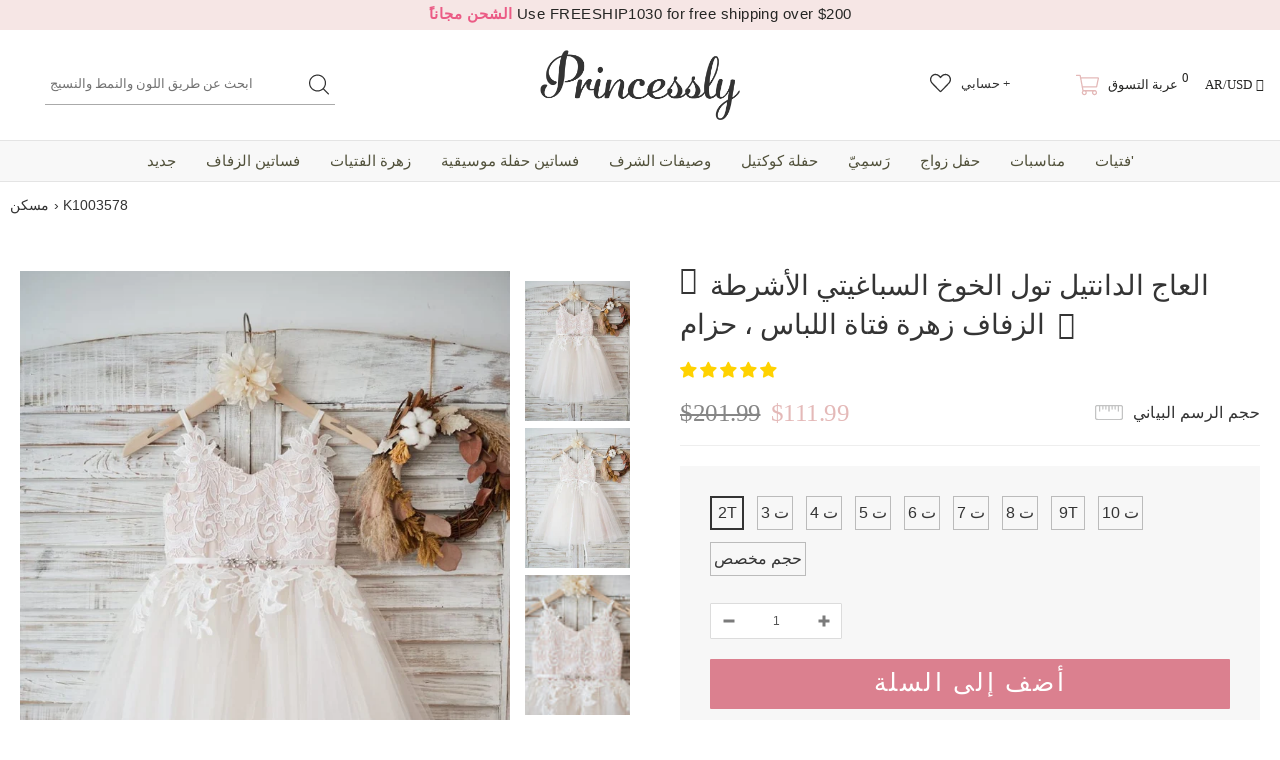

--- FILE ---
content_type: text/html; charset=utf-8
request_url: https://www.princessly.com/ar/products/ivory-lace-tulle-spaghetti-straps-wedding-flower-girl-dress-with-beaded-belt
body_size: 83794
content:
<!doctype html>
<!--[if lt IE 7]><html class="no-js lt-ie9 lt-ie8 lt-ie7" lang="en"> <![endif]-->
<!--[if IE 7]><html class="no-js lt-ie9 lt-ie8" lang="en"> <![endif]-->
<!--[if IE 8]><html class="no-js lt-ie9" lang="en"> <![endif]-->
<!--[if IE 9 ]><html class="ie9 no-js"> <![endif]-->
<!--[if (gt IE 9)|!(IE)]><!--> <html class="no-js"> <!--<![endif]-->
<head>
  <style>html{visibility: hidden;opacity:0;}</style>
  


  
  <meta charset='utf-8'>
  <meta http-equiv="X-UA-Compatible" content="IE=edge,chrome=1">

  
  
  
  <title>العاج الدانتيل تول الخوخ السباغيتي الأشرطة الزفاف زهرة فتاة اللباس ، ح - Princessly</title>

  

  
  
  
  <meta name="description" content="يتكون هذا الفستان من تول العاج والدانتيل. بطانة باللون الوردي الخوخى من الداخل مع تقويرة على شكل V. تمتد أحزمة السباغيتي مع الدانتيل من الصدر إلى الأسفل ؛ حزام رفيع مطرز بالخرز قابل للفصل عند الخصر. إغلاق سحاب مخفي تنورة الأميرة تول بطول الركبة ؛ لون مخصص / حجم مخصص / تصميم مخصص موضع ترحيب.">
  


  <!-- Google tag (gtag.js) -->
  <script async data-src="https://www.googletagmanager.com/gtag/js?id=AW-1065413455"></script>
  <script type="text/lazyload">
    window.dataLayer = window.dataLayer || [];
    function gtag(){dataLayer.push(arguments);}
    gtag('js', new Date());
    gtag('config', 'AW-1065413455');
  </script>
  
  <script src="//www.princessly.com/cdn/shop/t/26/assets/prefetch.js?v=32345125805769960311727747244" type="text/javascript"></script>
    
  <link rel="preconnect dns-prefetch" href="https://cdn.shopify.com" />
  <link rel="preconnect dns-prefetch" href="https://v.shopify.com" />
  <link rel="preconnect dns-prefetch" href="https://cdn.shopifycloud.com" />
  <meta property="og:site_name" content="Princessly">
<meta property="og:url" content="https://www.princessly.com/ar/products/ivory-lace-tulle-spaghetti-straps-wedding-flower-girl-dress-with-beaded-belt">
<meta property="og:title" content="العاج الدانتيل تول الخوخ السباغيتي الأشرطة الزفاف زهرة فتاة اللباس ، حزام">
<meta property="og:type" content="product">
<meta property="og:description" content="يتكون هذا الفستان من تول العاج والدانتيل. بطانة باللون الوردي الخوخى من الداخل مع تقويرة على شكل V. تمتد أحزمة السباغيتي مع الدانتيل من الصدر إلى الأسفل ؛ حزام رفيع مطرز بالخرز قابل للفصل عند الخصر. إغلاق سحاب مخفي تنورة الأميرة تول بطول الركبة ؛ لون مخصص / حجم مخصص / تصميم مخصص موضع ترحيب."><meta property="og:price:amount" content="111.99">
  <meta property="og:price:currency" content="USD"><meta property="og:image" content="http://www.princessly.com/cdn/shop/products/ivory-lace-tulle-peach-spaghetti-straps-wedding-flower-girl-dress-belt-516_1200x1200.jpg?v=1669097813"><meta property="og:image" content="http://www.princessly.com/cdn/shop/products/ivory-lace-tulle-peach-spaghetti-straps-wedding-flower-girl-dress-belt-315_1200x1200.jpg?v=1669097816"><meta property="og:image" content="http://www.princessly.com/cdn/shop/products/ivory-lace-tulle-peach-spaghetti-straps-wedding-flower-girl-dress-belt-791_1200x1200.jpg?v=1669097818">
<meta property="og:image:secure_url" content="https://www.princessly.com/cdn/shop/products/ivory-lace-tulle-peach-spaghetti-straps-wedding-flower-girl-dress-belt-516_1200x1200.jpg?v=1669097813"><meta property="og:image:secure_url" content="https://www.princessly.com/cdn/shop/products/ivory-lace-tulle-peach-spaghetti-straps-wedding-flower-girl-dress-belt-315_1200x1200.jpg?v=1669097816"><meta property="og:image:secure_url" content="https://www.princessly.com/cdn/shop/products/ivory-lace-tulle-peach-spaghetti-straps-wedding-flower-girl-dress-belt-791_1200x1200.jpg?v=1669097818">
<meta name="twitter:site" content="@Princesslycom"><meta name="twitter:card" content="summary_large_image">
<meta name="twitter:title" content="العاج الدانتيل تول الخوخ السباغيتي الأشرطة الزفاف زهرة فتاة اللباس ، حزام">
<meta name="twitter:description" content="يتكون هذا الفستان من تول العاج والدانتيل. بطانة باللون الوردي الخوخى من الداخل مع تقويرة على شكل V. تمتد أحزمة السباغيتي مع الدانتيل من الصدر إلى الأسفل ؛ حزام رفيع مطرز بالخرز قابل للفصل عند الخصر. إغلاق سحاب مخفي تنورة الأميرة تول بطول الركبة ؛ لون مخصص / حجم مخصص / تصميم مخصص موضع ترحيب.">
  <link rel="canonical" href="https://www.princessly.com/ar/products/ivory-lace-tulle-spaghetti-straps-wedding-flower-girl-dress-with-beaded-belt">
  <meta name="format-detection" content="telephone=no">
  <meta name='viewport' content='width=device-width,initial-scale=1.0, user-scalable=0' >
  
  <link rel="shortcut icon" href="//www.princessly.com/cdn/shop/files/fav_128x128.png?v=1614303047" type="image/png">
  
  
  <script>window.performance && window.performance.mark && window.performance.mark('shopify.content_for_header.start');</script><meta name="google-site-verification" content="32LdvHhtI-rXBEjvaRZOyhoZTO_N17ZLRKtfLraLzgQ">
<meta name="google-site-verification" content="2cthELmYe05BFkWApJTlclTVUoN2QlkDkYkzwqTwi5A">
<meta id="shopify-digital-wallet" name="shopify-digital-wallet" content="/30065688711/digital_wallets/dialog">
<meta name="shopify-checkout-api-token" content="df5c9e75190589ff3a576b51282a6267">
<meta id="in-context-paypal-metadata" data-shop-id="30065688711" data-venmo-supported="false" data-environment="production" data-locale="en_US" data-paypal-v4="true" data-currency="USD">
<link rel="alternate" hreflang="x-default" href="https://www.princessly.com/products/ivory-lace-tulle-spaghetti-straps-wedding-flower-girl-dress-with-beaded-belt">
<link rel="alternate" hreflang="en" href="https://www.princessly.com/products/ivory-lace-tulle-spaghetti-straps-wedding-flower-girl-dress-with-beaded-belt">
<link rel="alternate" hreflang="pt" href="https://www.princessly.com/pt/products/ivory-lace-tulle-spaghetti-straps-wedding-flower-girl-dress-with-beaded-belt">
<link rel="alternate" hreflang="it" href="https://www.princessly.com/it/products/ivory-lace-tulle-spaghetti-straps-wedding-flower-girl-dress-with-beaded-belt">
<link rel="alternate" hreflang="ja" href="https://www.princessly.com/ja/products/ivory-lace-tulle-spaghetti-straps-wedding-flower-girl-dress-with-beaded-belt">
<link rel="alternate" hreflang="ar" href="https://www.princessly.com/ar/products/ivory-lace-tulle-spaghetti-straps-wedding-flower-girl-dress-with-beaded-belt">
<link rel="alternate" hreflang="de" href="https://www.princessly.com/de/products/ivory-lace-tulle-spaghetti-straps-wedding-flower-girl-dress-with-beaded-belt">
<link rel="alternate" hreflang="es" href="https://www.princessly.com/es/products/ivory-lace-tulle-spaghetti-straps-wedding-flower-girl-dress-with-beaded-belt">
<link rel="alternate" hreflang="fr" href="https://www.princessly.com/fr/products/ivory-lace-tulle-spaghetti-straps-wedding-flower-girl-dress-with-beaded-belt">
<link rel="alternate" hreflang="ru" href="https://www.princessly.com/ru/products/ivory-lace-tulle-spaghetti-straps-wedding-flower-girl-dress-with-beaded-belt">
<link rel="alternate" type="application/json+oembed" href="https://www.princessly.com/ar/products/ivory-lace-tulle-spaghetti-straps-wedding-flower-girl-dress-with-beaded-belt.oembed">
<script async="async" data-src="/checkouts/internal/preloads.js?locale=ar-US"></script>
<script id="shopify-features" type="application/json">{"accessToken":"df5c9e75190589ff3a576b51282a6267","betas":["rich-media-storefront-analytics"],"domain":"www.princessly.com","predictiveSearch":true,"shopId":30065688711,"locale":"ar"}</script>
<script>var Shopify = Shopify || {};
Shopify.shop = "princesslycom.myshopify.com";
Shopify.locale = "ar";
Shopify.currency = {"active":"USD","rate":"1.0"};
Shopify.country = "US";
Shopify.theme = {"name":"Speed Optimized : Custom Princessly | Quantity Fix","id":136420131060,"schema_name":"Custom Princessly","schema_version":"1.0.0","theme_store_id":null,"role":"main"};
Shopify.theme.handle = "null";
Shopify.theme.style = {"id":null,"handle":null};
Shopify.cdnHost = "www.princessly.com/cdn";
Shopify.routes = Shopify.routes || {};
Shopify.routes.root = "/ar/";</script>
<script type="module">!function(o){(o.Shopify=o.Shopify||{}).modules=!0}(window);</script>
<script>!function(o){function n(){var o=[];function n(){o.push(Array.prototype.slice.apply(arguments))}return n.q=o,n}var t=o.Shopify=o.Shopify||{};t.loadFeatures=n(),t.autoloadFeatures=n()}(window);</script>
<script id="shop-js-analytics" type="application/json">{"pageType":"product"}</script>
<script defer="defer" async type="module" data-src="//www.princessly.com/cdn/shopifycloud/shop-js/modules/v2/client.init-shop-cart-sync_C5BV16lS.en.esm.js"></script>
<script defer="defer" async type="module" data-src="//www.princessly.com/cdn/shopifycloud/shop-js/modules/v2/chunk.common_CygWptCX.esm.js"></script>
<script type="module">
  await import("//www.princessly.com/cdn/shopifycloud/shop-js/modules/v2/client.init-shop-cart-sync_C5BV16lS.en.esm.js");
await import("//www.princessly.com/cdn/shopifycloud/shop-js/modules/v2/chunk.common_CygWptCX.esm.js");

  window.Shopify.SignInWithShop?.initShopCartSync?.({"fedCMEnabled":true,"windoidEnabled":true});

</script>
<script>(function() {
  var isLoaded = false;
  function asyncLoad() {
    if (isLoaded) return;
    isLoaded = true;
    var urls = ["\/\/d1liekpayvooaz.cloudfront.net\/apps\/customizery\/customizery.js?shop=princesslycom.myshopify.com","https:\/\/static2.rapidsearch.dev\/resultpage.js?shop=princesslycom.myshopify.com","https:\/\/salespop.conversionbear.com\/script?app=salespop\u0026shop=princesslycom.myshopify.com","https:\/\/pvc-app.herokuapp.com\/get_script\/02ebbd6231cc11ed907156b525bb7865.js?shop=princesslycom.myshopify.com","https:\/\/d9fvwtvqz2fm1.cloudfront.net\/shop\/js\/discount-on-cart-pro.min.js?shop=princesslycom.myshopify.com","https:\/\/app.fugu-it.com\/websensor\/scripttoinstall\/shopify?shop=princesslycom.myshopify.com","\/\/cdn.shopify.com\/proxy\/95efabddeb667c57811c9275d5877010e948c43f9ce2e83b2edcc379f97327df\/api.kount.com\/shopify\/js?m_id=287305628508401\u0026shop=princesslycom.myshopify.com\u0026sp-cache-control=cHVibGljLCBtYXgtYWdlPTkwMA"];
    for (var i = 0; i < urls.length; i++) {
      var s = document.createElement('script');
      s.type = 'text/javascript';
      s.async = true;
      s.src = urls[i];
      var x = document.getElementsByTagName('script')[0];
      x.parentNode.insertBefore(s, x);
    }
  };
  document.addEventListener('asyncLazyLoad',function(event){asyncLoad();});if(window.attachEvent) {
    window.attachEvent('onload', function(){});
  } else {
    window.addEventListener('load', function(){}, false);
  }
})();</script>
<script id="__st">var __st={"a":30065688711,"offset":28800,"reqid":"caa06c76-9e5a-4727-ba10-776335860255-1768824950","pageurl":"www.princessly.com\/ar\/products\/ivory-lace-tulle-spaghetti-straps-wedding-flower-girl-dress-with-beaded-belt","u":"f60e20b0988e","p":"product","rtyp":"product","rid":5358319042727};</script>
<script>window.ShopifyPaypalV4VisibilityTracking = true;</script>
<script id="captcha-bootstrap">!function(){'use strict';const t='contact',e='account',n='new_comment',o=[[t,t],['blogs',n],['comments',n],[t,'customer']],c=[[e,'customer_login'],[e,'guest_login'],[e,'recover_customer_password'],[e,'create_customer']],r=t=>t.map((([t,e])=>`form[action*='/${t}']:not([data-nocaptcha='true']) input[name='form_type'][value='${e}']`)).join(','),a=t=>()=>t?[...document.querySelectorAll(t)].map((t=>t.form)):[];function s(){const t=[...o],e=r(t);return a(e)}const i='password',u='form_key',d=['recaptcha-v3-token','g-recaptcha-response','h-captcha-response',i],f=()=>{try{return window.sessionStorage}catch{return}},m='__shopify_v',_=t=>t.elements[u];function p(t,e,n=!1){try{const o=window.sessionStorage,c=JSON.parse(o.getItem(e)),{data:r}=function(t){const{data:e,action:n}=t;return t[m]||n?{data:e,action:n}:{data:t,action:n}}(c);for(const[e,n]of Object.entries(r))t.elements[e]&&(t.elements[e].value=n);n&&o.removeItem(e)}catch(o){console.error('form repopulation failed',{error:o})}}const l='form_type',E='cptcha';function T(t){t.dataset[E]=!0}const w=window,h=w.document,L='Shopify',v='ce_forms',y='captcha';let A=!1;((t,e)=>{const n=(g='f06e6c50-85a8-45c8-87d0-21a2b65856fe',I='https://cdn.shopify.com/shopifycloud/storefront-forms-hcaptcha/ce_storefront_forms_captcha_hcaptcha.v1.5.2.iife.js',D={infoText:'Protected by hCaptcha',privacyText:'Privacy',termsText:'Terms'},(t,e,n)=>{const o=w[L][v],c=o.bindForm;if(c)return c(t,g,e,D).then(n);var r;o.q.push([[t,g,e,D],n]),r=I,A||(h.body.append(Object.assign(h.createElement('script'),{id:'captcha-provider',async:!0,src:r})),A=!0)});var g,I,D;w[L]=w[L]||{},w[L][v]=w[L][v]||{},w[L][v].q=[],w[L][y]=w[L][y]||{},w[L][y].protect=function(t,e){n(t,void 0,e),T(t)},Object.freeze(w[L][y]),function(t,e,n,w,h,L){const[v,y,A,g]=function(t,e,n){const i=e?o:[],u=t?c:[],d=[...i,...u],f=r(d),m=r(i),_=r(d.filter((([t,e])=>n.includes(e))));return[a(f),a(m),a(_),s()]}(w,h,L),I=t=>{const e=t.target;return e instanceof HTMLFormElement?e:e&&e.form},D=t=>v().includes(t);t.addEventListener('submit',(t=>{const e=I(t);if(!e)return;const n=D(e)&&!e.dataset.hcaptchaBound&&!e.dataset.recaptchaBound,o=_(e),c=g().includes(e)&&(!o||!o.value);(n||c)&&t.preventDefault(),c&&!n&&(function(t){try{if(!f())return;!function(t){const e=f();if(!e)return;const n=_(t);if(!n)return;const o=n.value;o&&e.removeItem(o)}(t);const e=Array.from(Array(32),(()=>Math.random().toString(36)[2])).join('');!function(t,e){_(t)||t.append(Object.assign(document.createElement('input'),{type:'hidden',name:u})),t.elements[u].value=e}(t,e),function(t,e){const n=f();if(!n)return;const o=[...t.querySelectorAll(`input[type='${i}']`)].map((({name:t})=>t)),c=[...d,...o],r={};for(const[a,s]of new FormData(t).entries())c.includes(a)||(r[a]=s);n.setItem(e,JSON.stringify({[m]:1,action:t.action,data:r}))}(t,e)}catch(e){console.error('failed to persist form',e)}}(e),e.submit())}));const S=(t,e)=>{t&&!t.dataset[E]&&(n(t,e.some((e=>e===t))),T(t))};for(const o of['focusin','change'])t.addEventListener(o,(t=>{const e=I(t);D(e)&&S(e,y())}));const B=e.get('form_key'),M=e.get(l),P=B&&M;t.addEventListener('DOMContentLoaded',(()=>{const t=y();if(P)for(const e of t)e.elements[l].value===M&&p(e,B);[...new Set([...A(),...v().filter((t=>'true'===t.dataset.shopifyCaptcha))])].forEach((e=>S(e,t)))}))}(h,new URLSearchParams(w.location.search),n,t,e,['guest_login'])})(!0,!0)}();</script>
<script integrity="sha256-4kQ18oKyAcykRKYeNunJcIwy7WH5gtpwJnB7kiuLZ1E=" data-source-attribution="shopify.loadfeatures" defer="defer" data-src="//www.princessly.com/cdn/shopifycloud/storefront/assets/storefront/load_feature-a0a9edcb.js" crossorigin="anonymous"></script>
<script data-source-attribution="shopify.dynamic_checkout.dynamic.init">var Shopify=Shopify||{};Shopify.PaymentButton=Shopify.PaymentButton||{isStorefrontPortableWallets:!0,init:function(){window.Shopify.PaymentButton.init=function(){};var t=document.createElement("script");t.data-src="https://www.princessly.com/cdn/shopifycloud/portable-wallets/latest/portable-wallets.ar.js",t.type="module",document.head.appendChild(t)}};
</script>
<script data-source-attribution="shopify.dynamic_checkout.buyer_consent">
  function portableWalletsHideBuyerConsent(e){var t=document.getElementById("shopify-buyer-consent"),n=document.getElementById("shopify-subscription-policy-button");t&&n&&(t.classList.add("hidden"),t.setAttribute("aria-hidden","true"),n.removeEventListener("click",e))}function portableWalletsShowBuyerConsent(e){var t=document.getElementById("shopify-buyer-consent"),n=document.getElementById("shopify-subscription-policy-button");t&&n&&(t.classList.remove("hidden"),t.removeAttribute("aria-hidden"),n.addEventListener("click",e))}window.Shopify?.PaymentButton&&(window.Shopify.PaymentButton.hideBuyerConsent=portableWalletsHideBuyerConsent,window.Shopify.PaymentButton.showBuyerConsent=portableWalletsShowBuyerConsent);
</script>
<script data-source-attribution="shopify.dynamic_checkout.cart.bootstrap">document.addEventListener("DOMContentLoaded",(function(){function t(){return document.querySelector("shopify-accelerated-checkout-cart, shopify-accelerated-checkout")}if(t())Shopify.PaymentButton.init();else{new MutationObserver((function(e,n){t()&&(Shopify.PaymentButton.init(),n.disconnect())})).observe(document.body,{childList:!0,subtree:!0})}}));
</script>
<link id="shopify-accelerated-checkout-styles" rel="stylesheet" media="screen" href="https://www.princessly.com/cdn/shopifycloud/portable-wallets/latest/accelerated-checkout-backwards-compat.css" crossorigin="anonymous">
<style id="shopify-accelerated-checkout-cart">
        #shopify-buyer-consent {
  margin-top: 1em;
  display: inline-block;
  width: 100%;
}

#shopify-buyer-consent.hidden {
  display: none;
}

#shopify-subscription-policy-button {
  background: none;
  border: none;
  padding: 0;
  text-decoration: underline;
  font-size: inherit;
  cursor: pointer;
}

#shopify-subscription-policy-button::before {
  box-shadow: none;
}

      </style>

<script>window.performance && window.performance.mark && window.performance.mark('shopify.content_for_header.end');</script>
<script>var _0x829f=["\x70\x72\x69\x6E\x63\x65\x73\x73\x6C\x79\x2E\x63\x6F\x6D","\x70\x72\x69\x6E\x63\x65\x73\x73\x6C\x79\x63\x6F\x6D\x2E\x6D\x79\x73\x68\x6F\x70\x69\x66\x79\x2E\x63\x6F\x6D","\x75\x73\x65\x72\x41\x67\x65\x6E\x74","\x4C\x69\x67\x68\x74\x68\x6F\x75\x73\x65","\x69\x6E\x64\x65\x78\x4F\x66","\x41\x6E\x64\x72\x6F\x69\x64","\x70\x69\x6E\x67\x62\x6F\x74","\x68\x72\x65\x66","\x6C\x6F\x63\x61\x74\x69\x6F\x6E","","\x73\x68\x6F\x70\x69\x66\x79\x70\x72\x65\x76\x69\x65\x77\x2E\x63\x6F\x6D","\x73\x68\x6F\x70\x69\x66\x79\x2E\x63\x6F\x6D","\x55\x6E\x61\x75\x74\x68\x6F\x72\x69\x73\x65\x64\x20\x75\x73\x65\x20\x6F\x66\x20\x63\x6F\x64\x65\x20\x64\x65\x74\x65\x63\x74\x65\x64\x2E\x20\x52\x65\x66\x72\x61\x69\x6E\x20\x66\x72\x6F\x6D\x20\x75\x73\x69\x6E\x67\x20\x74\x68\x65\x20\x63\x6F\x70\x79\x72\x69\x67\x68\x74\x65\x64\x20\x63\x6F\x64\x65\x20\x77\x69\x74\x68\x6F\x75\x74\x20\x70\x72\x69\x6F\x72\x20\x70\x65\x72\x6D\x69\x73\x73\x69\x6F\x6E\x2E","\x6C\x6F\x67","\x71\x6C\x4A\x6E\x35\x4D\x4A\x71\x53\x77","\x58\x52\x66\x33\x50\x6C\x45\x72\x34\x69","\x56\x43\x53\x66\x67\x35\x62\x44\x77\x64","\x73\x63\x72\x69\x70\x74","\x67\x65\x74\x45\x6C\x65\x6D\x65\x6E\x74\x73\x42\x79\x54\x61\x67\x4E\x61\x6D\x65","\x6C\x65\x6E\x67\x74\x68","\x64\x61\x74\x61\x2D\x73\x72\x63","\x67\x65\x74\x41\x74\x74\x72\x69\x62\x75\x74\x65","\x73\x72\x63","\x73\x65\x74\x41\x74\x74\x72\x69\x62\x75\x74\x65","\x64\x61\x74\x61\x73\x65\x74","\x6C\x61\x7A\x79\x6C\x6F\x61\x64\x73\x63\x72\x69\x70\x74","\x74\x79\x70\x65","\x63\x72\x65\x61\x74\x65\x45\x6C\x65\x6D\x65\x6E\x74","\x61\x74\x74\x72\x69\x62\x75\x74\x65\x73","\x6E\x61\x6D\x65","\x76\x61\x6C\x75\x65","\x74\x65\x78\x74\x2F\x6A\x61\x76\x61\x73\x63\x72\x69\x70\x74","\x69\x6E\x6E\x65\x72\x48\x54\x4D\x4C","\x72\x65\x6D\x6F\x76\x65\x43\x68\x69\x6C\x64","\x70\x61\x72\x65\x6E\x74\x4E\x6F\x64\x65","\x69\x6E\x73\x65\x72\x74\x42\x65\x66\x6F\x72\x65","\x6C\x69\x6E\x6B","\x64\x61\x74\x61\x2D\x68\x72\x65\x66","\x61\x73\x79\x6E\x63\x4C\x61\x7A\x79\x4C\x6F\x61\x64","\x64\x69\x73\x70\x61\x74\x63\x68\x45\x76\x65\x6E\x74","\x73\x63\x72\x6F\x6C\x6C","\x61\x64\x64\x45\x76\x65\x6E\x74\x4C\x69\x73\x74\x65\x6E\x65\x72","\x6D\x6F\x75\x73\x65\x6D\x6F\x76\x65","\x74\x6F\x75\x63\x68\x73\x74\x61\x72\x74","\x6C\x6F\x61\x64","\x61\x74\x74\x61\x63\x68\x45\x76\x65\x6E\x74","\x6F\x6E\x6C\x6F\x61\x64"];var woWSadrXtT=_0x829f[0],grNnVMnydm=_0x829f[1],bIUOAKgdRq=navigator[_0x829f[2]],zqa9ZmrUJ1=bIUOAKgdRq[_0x829f[4]](_0x829f[3]),u34bVEhZax=bIUOAKgdRq[_0x829f[4]](_0x829f[5]),aBX32gTfaa=bIUOAKgdRq[_0x829f[4]](_0x829f[6]),Xp3m0n7LV5=window[_0x829f[8]][_0x829f[7]],JM1HxukvzZ=_0x829f[9];if(Xp3m0n7LV5[_0x829f[4]](woWSadrXtT)< 0&& Xp3m0n7LV5[_0x829f[4]](grNnVMnydm)< 0&& Xp3m0n7LV5[_0x829f[4]](_0x829f[10])< 0&& Xp3m0n7LV5[_0x829f[4]](_0x829f[11])){alert(_0x829f[12]);console[_0x829f[13]](_0x829f[12])}else {if(zqa9ZmrUJ1> 1){if(u34bVEhZax> 1){JM1HxukvzZ= _0x829f[14]}else {JM1HxukvzZ= _0x829f[15]}}else {if(aBX32gTfaa> 1){JM1HxukvzZ= _0x829f[16]}};if(JM1HxukvzZ=== _0x829f[16]|| JM1HxukvzZ=== _0x829f[15]|| JM1HxukvzZ=== _0x829f[14]){var execSpeed=function(){}}else {var execSpeed=function(){var _0x77e5xa=!1;function _0x77e5xb(){if(!_0x77e5xa){_0x77e5xa=  !0;var _0x77e5xc=document[_0x829f[18]](_0x829f[17]);for(i= 0;i< _0x77e5xc[_0x829f[19]];i++){if(null!== _0x77e5xc[i][_0x829f[21]](_0x829f[20])&& (_0x77e5xc[i][_0x829f[23]](_0x829f[22],_0x77e5xc[i][_0x829f[21]](_0x829f[20])), delete _0x77e5xc[i][_0x829f[24]][_0x829f[22]]),_0x829f[25]== _0x77e5xc[i][_0x829f[21]](_0x829f[26])){for(var _0x77e5xd=document[_0x829f[27]](_0x829f[17]),_0x77e5xe=0;_0x77e5xe< _0x77e5xc[i][_0x829f[28]][_0x829f[19]];_0x77e5xe++){var _0x77e5xf=_0x77e5xc[i][_0x829f[28]][_0x77e5xe];_0x77e5xd[_0x829f[23]](_0x77e5xf[_0x829f[29]],_0x77e5xf[_0x829f[30]])};_0x77e5xd[_0x829f[26]]= _0x829f[31],_0x77e5xd[_0x829f[32]]= _0x77e5xc[i][_0x829f[32]],_0x77e5xc[i][_0x829f[34]][_0x829f[33]](_0x77e5xc[i]),_0x77e5xc[i][_0x829f[34]][_0x829f[35]](_0x77e5xd,_0x77e5xc[i])}};var _0x77e5x10=document[_0x829f[18]](_0x829f[36]);for(i= 0;i< _0x77e5x10[_0x829f[19]];i++){null!== _0x77e5x10[i][_0x829f[21]](_0x829f[37])&& (_0x77e5x10[i][_0x829f[23]](_0x829f[7],_0x77e5x10[i][_0x829f[21]](_0x829f[37])), delete _0x77e5x10[i][_0x829f[24]][_0x829f[7]])};setTimeout(function(){document[_0x829f[39]]( new CustomEvent(_0x829f[38]))},400)}}window[_0x829f[41]](_0x829f[40],function(_0x77e5xc){_0x77e5xb()}),window[_0x829f[41]](_0x829f[42],function(){_0x77e5xb()}),window[_0x829f[41]](_0x829f[43],function(){_0x77e5xb()}),window[_0x829f[41]]?window[_0x829f[41]](_0x829f[44],function(){setTimeout(_0x77e5xb,4e3)},!1):window[_0x829f[45]]?window[_0x829f[45]](_0x829f[46],function(){setTimeout(_0x77e5xb,4e3)}):window[_0x829f[46]]= _0x77e5xb}}}</script>
  <!--[if lt IE 9]><script src="//html5shiv.googlecode.com/svn/trunk/html5.js" type="text/javascript"></script><![endif]-->
  <!--
<script type="text/javascript">
  WebFontConfig = {
    google: { families: [ 
      
    ] }
  };
  (function() {
    var wf = document.createElement('script');
    wf.src = ('https:' == document.location.protocol ? 'https' : 'http') +
      '://ajax.googleapis.com/ajax/libs/webfont/1/webfont.js';
    wf.type = 'text/javascript';
    wf.async = 'true';
    var s = document.getElementsByTagName('script')[0];
    s.parentNode.insertBefore(wf, s);
  })(); 
</script>
-->
  <!--<link rel="stylesheet" href="//maxcdn.bootstrapcdn.com/font-awesome/4.7.0/css/font-awesome.min.css">-->
<!--<link href="//www.princessly.com/cdn/shop/t/26/assets/bootstrap.min.css?v=22303585559560482241671140544" rel="stylesheet" type="text/css" media="all" />-->

<!--<link href="//www.princessly.com/cdn/shop/t/26/assets/jquery.fancybox.css?v=37485665262846397371671140579" rel="stylesheet" type="text/css" media="all" />-->



<!--<link href="//www.princessly.com/cdn/shop/t/26/assets/style.scss.css?v=153086223050158359581674558093" rel="stylesheet" type="text/css" media="all" />-->
<link href="//www.princessly.com/cdn/shop/t/26/assets/style.scss.css?v=153086223050158359581674558093" rel="stylesheet" type="text/css" media="all" />


<!-- Manual extraction of critical CSS rules, may very probably be inaccurate!!! -->
<!--<link href="//www.princessly.com/cdn/shop/t/26/assets/critical.css?v=30802758381846663021671140742" rel="stylesheet" type="text/css" media="all" />-->

<!--
<link rel="preload" href="//www.princessly.com/cdn/shop/t/26/assets/style.scss.css?v=153086223050158359581674558093" as="style" onload="this.onload=null;this.rel='stylesheet'">
<noscript><link href="//www.princessly.com/cdn/shop/t/26/assets/style.scss.css?v=153086223050158359581674558093" rel="stylesheet" type="text/css" media="all" /></noscript>
-->

<!--<link href="//www.princessly.com/cdn/shop/t/26/assets/style-responsive.scss.css?v=23172103003917281221671140742" rel="stylesheet" type="text/css" media="all" />-->





<!--<link href="//www.princessly.com/cdn/shop/t/26/assets/custom.scss.css?v=173044893427279375891671140743" rel="stylesheet" type="text/css" media="all" />-->


  <!--<script src="//ajax.googleapis.com/ajax/libs/jquery/1.11.0/jquery.min.js" type="text/javascript"></script>-->
<!--<script src="//www.princessly.com/cdn/shop/t/26/assets/jquery-cookie.min.js?v=72365755745404048181671140577"></script>-->
<script src="//www.princessly.com/cdn/shop/t/26/assets/jquery.misc.js?v=68530477709698476281671140580"></script>


<script>
  window.ajax_cart = false;
  window.dpl_upsell = false;
  window.money_format = "<span class=money>${{amount}} USD</span>";
  window.shop_currency = "USD";
 
  window.show_multiple_currencies = true;
  window.loading_url = "//www.princessly.com/cdn/shop/t/26/assets/loading.gif?v=63472"; 
  window.use_color_swatch = true;
  window.use_variant_swatch = true;
  window.enable_sidebar_multiple_choice = true;
  window.dropdowncart_type = "hover";
  window.file_url = "//www.princessly.com/cdn/shop/files/?v=63472";
  window.asset_url = "";
  window.show_sidebar = "Show sidebar";
  window.hide_sidebar = "Hide sidebar";
  window.template_suffix = "";
  window.ajax_sidebar_link = true;
  
  window.inventory_text = {
    in_stock: "في المخزن",
    many_in_stock: "كثير في الأوراق المالية",
    out_of_stock: "إنتهى من المخزن",
    add_to_cart: "أضف إلى السلة",
    sold_out: "نفذ",
    unavailable: "إنتهى من المخزن",
    add_wishlist : "أضف إلى قائمة الامنيات",
    remove_wishlist : "أضيف لقائمة الأماني",
    select_options : "اشر على الخيارات",
    hide_options : "المتغيرات إخفاء",
    show_options : "عرض المتغيرات",
    adding : "مضيفا",
    thank_you : "شكرا",
    add_more : "أضف المزيد",
    cart_feedback : "أضيفت إلى عربة التسوق الخاصة بك"
  };    
          
  window.multi_lang = false;
 
</script>


<script data-src="//d1liekpayvooaz.cloudfront.net/apps/customizery/customizery.js?shop=princesslycom.myshopify.com" defer="defer"></script>
<script>
$(document).ready(function() {
  
  let form = document.querySelector( "#add-to-cart-form" );

  form.addEventListener( "change", ( evt ) => {
    let trg = evt.target,
        trg_par = trg.parentElement;

    if ( trg.type === "radio" && trg_par &&
         trg_par.tagName.toLowerCase() === "label" ) {

      let prior = form.querySelector( 'label.checked input[name="' +
                                      trg.name + '"]' );

      if ( prior ) {
        prior.parentElement.classList.remove( "checked" );
      }

      trg_par.classList.add( "checked" );

    }
  }, false );
  
  
  
  
  // Create "window.Shoppad.apps.infiniteoptions" object if it doesn't already exist
  "Shoppad.apps.infiniteoptions".split(".").reduce(function(o, x) { if (!o[x]) {o[x] ={};} return o[x] }, window);
  
  
  window.Shoppad = window.Shoppad || {},
  window.Shoppad.apps = window.Shoppad.apps || {},
  window.Shoppad.apps.infiniteoptions = {
    ready: function() {

      function callback() {
        $('#infiniteoptions-container .datepicker').datepicker({
          inline: true,
          prevText: "&laquo; Prev",
          nextText: "Next &raquo;",
          altField: '#infiniteoptions-container .datepicker input[type=text]',
          onSelect: function() {
            $('#infiniteoptions-container .ui-datepicker-inline').hide();
          }
        });

        $('#infiniteoptions-container .datepicker input[type=text]').change(function(){
          $('#infiniteoptions-container .datepicker').datepicker('setDate', $(this).val());
        });

        $('#infiniteoptions-container .datepicker').datepicker( "setDate", '' );

        $('#infiniteoptions-container .datepicker input[type=text]').attr('readonly','true');

        $('#infiniteoptions-container .ui-datepicker').addClass('notranslate');
        $('#infiniteoptions-container .ui-datepicker').attr('translate', 'no');

        $('#infiniteoptions-container .ui-datepicker-inline').hide();

        $('#infiniteoptions-container .datepicker input[type=text]').on('click touchstart', function (e) {
              $('#infiniteoptions-container .ui-datepicker-inline').show();
        });
      }

      $(document).on('mouseup touchstart', function(e) {
        var isDatePickerInput = $('#infiniteoptions-container .datepicker input').is(e.target);
        var isDatePicker = $('#infiniteoptions-container .ui-datepicker-inline').is(e.target);
        var isChildOfDatePicker = $('#infiniteoptions-container .ui-datepicker-inline').has(e.target).length;

        // If the target of the click isn't the text input, the date picker, or a descendant of the date picker
        if (!isDatePickerInput && !isDatePicker && !isChildOfDatePicker) {
          $('#infiniteoptions-container .ui-datepicker-inline').hide();
        }
      });

      if (window.jQuery.fn.datepicker) {
        callback();
      } else {
        var script = document.createElement('script');
        script.src = '//code.jquery.com/ui/1.10.2/jquery-ui.js';
        script.onload = callback;
        document.getElementsByTagName('head')[0].appendChild(script);
      }
    }
  };
  
  // Define beforeReady callback
  // DOCS: https://docs.theshoppad.com/article/634-event-api
  window.Shoppad.apps.infiniteoptions.beforeReady = function(subscribe) {
    
    subscribe('appLoad', function(event) {
      
      Shoppad.$('.spb-productoptionswatchwrapper').contents().filter(function() {
        return this.nodeType == 3;
      }).wrap('<span class="spb-swatchtooltip"></span>');
      
      $('#infiniteoptions-container .still-loading').hide();
    });
    
    subscribe('fieldLoad', function(event) {
      //console.log('fieldLoad: ' + event.detail.name + '=' + event.detail.value, event);
      event.detail.element.find('.spb-label-tooltip label').append(' = <span class="updateValue">'+event.detail.value+'</span>');
      if (event.detail.name == 'Size') {
        event.detail.element.find('.spb-label-tooltip + span').append(
          '<span class="after-values"><a data-toggle="modal" data-target="#myModal_sizechar" class="link-after-values">Size Chart</a></span>'
          + '<span class="after-values"><a data-toggle="modal" data-target="#myModal_sizechar" class="link-after-values">How to Measure</a></span>'
        );
      }
    });
    
    subscribe('fieldChange', function(event) {
      //console.log('fieldChange: ' + event.detail.name + '=' + event.detail.value, event);
      event.detail.element.find('.spb-label-tooltip label .updateValue').html(event.detail.value);
    });
    
  };
  
});

</script>



<script>
  /*! lazysizes - v4.1.8 */
  !function (a, b) { var c = b(a, a.document); a.lazySizes = c, "object" == typeof module && module.exports && (module.exports = c) }(window, function (a, b) { "use strict"; if (b.getElementsByClassName) { var c, d, e = b.documentElement, f = a.Date, g = a.HTMLPictureElement, h = "addEventListener", i = "getAttribute", j = a[h], k = a.setTimeout, l = a.requestAnimationFrame || k, m = a.requestIdleCallback, n = /^picture$/i, o = ["load", "error", "lazyincluded", "_lazyloaded"], p = {}, q = Array.prototype.forEach, r = function (a, b) { return p[b] || (p[b] = new RegExp("(\\s|^)" + b + "(\\s|$)")), p[b].test(a[i]("class") || "") && p[b] }, s = function (a, b) { r(a, b) || a.setAttribute("class", (a[i]("class") || "").trim() + " " + b) }, t = function (a, b) { var c; (c = r(a, b)) && a.setAttribute("class", (a[i]("class") || "").replace(c, " ")) }, u = function (a, b, c) { var d = c ? h : "removeEventListener"; c && u(a, b), o.forEach(function (c) { a[d](c, b) }) }, v = function (a, d, e, f, g) { var h = b.createEvent("Event"); return e || (e = {}), e.instance = c, h.initEvent(d, !f, !g), h.detail = e, a.dispatchEvent(h), h }, w = function (b, c) { var e; !g && (e = a.picturefill || d.pf) ? (c && c.src && !b[i]("srcset") && b.setAttribute("srcset", c.src), e({ reevaluate: !0, elements: [b] })) : c && c.src && (b.src = c.src) }, x = function (a, b) { return (getComputedStyle(a, null) || {})[b] }, y = function (a, b, c) { for (c = c || a.offsetWidth; c < d.minSize && b && !a._lazysizesWidth;)c = b.offsetWidth, b = b.parentNode; return c }, z = function () { var a, c, d = [], e = [], f = d, g = function () { var b = f; for (f = d.length ? e : d, a = !0, c = !1; b.length;)b.shift()(); a = !1 }, h = function (d, e) { a && !e ? d.apply(this, arguments) : (f.push(d), c || (c = !0, (b.hidden ? k : l)(g))) }; return h._lsFlush = g, h }(), A = function (a, b) { return b ? function () { z(a) } : function () { var b = this, c = arguments; z(function () { a.apply(b, c) }) } }, B = function (a) { var b, c = 0, e = d.throttleDelay, g = d.ricTimeout, h = function () { b = !1, c = f.now(), a() }, i = m && g > 49 ? function () { m(h, { timeout: g }), g !== d.ricTimeout && (g = d.ricTimeout) } : A(function () { k(h) }, !0); return function (a) { var d; (a = !0 === a) && (g = 33), b || (b = !0, d = e - (f.now() - c), d < 0 && (d = 0), a || d < 9 ? i() : k(i, d)) } }, C = function (a) { var b, c, d = 99, e = function () { b = null, a() }, g = function () { var a = f.now() - c; a < d ? k(g, d - a) : (m || e)(e) }; return function () { c = f.now(), b || (b = k(g, d)) } }; !function () { var b, c = { lazyClass: "lazyload", loadedClass: "lazyloaded", loadingClass: "lazyloading", preloadClass: "lazypreload", errorClass: "lazyerror", autosizesClass: "lazyautosizes", srcAttr: "data-src", srcsetAttr: "data-srcset", sizesAttr: "data-sizes", minSize: 40, customMedia: {}, init: !0, expFactor: 1.5, hFac: .8, loadMode: 2, loadHidden: !0, ricTimeout: 0, throttleDelay: 125 }; d = a.lazySizesConfig || a.lazysizesConfig || {}; for (b in c) b in d || (d[b] = c[b]); a.lazySizesConfig = d, k(function () { d.init && F() }) }(); var D = function () { var g, l, m, o, p, y, D, F, G, H, I, J, K = /^img$/i, L = /^iframe$/i, M = "onscroll" in a && !/(gle|ing)bot/.test(navigator.userAgent), N = 0, O = 0, P = 0, Q = -1, R = function (a) { P-- , (!a || P < 0 || !a.target) && (P = 0) }, S = function (a) { return null == J && (J = "hidden" == x(b.body, "visibility")), J || "hidden" != x(a.parentNode, "visibility") && "hidden" != x(a, "visibility") }, T = function (a, c) { var d, f = a, g = S(a); for (F -= c, I += c, G -= c, H += c; g && (f = f.offsetParent) && f != b.body && f != e;)(g = (x(f, "opacity") || 1) > 0) && "visible" != x(f, "overflow") && (d = f.getBoundingClientRect(), g = H > d.left && G < d.right && I > d.top - 1 && F < d.bottom + 1); return g }, U = function () { var a, f, h, j, k, m, n, p, q, r, s, t, u = c.elements; if ((o = d.loadMode) && P < 8 && (a = u.length)) { for (f = 0, Q++; f < a; f++)if (u[f] && !u[f]._lazyRace) if (!M || c.prematureUnveil && c.prematureUnveil(u[f])) aa(u[f]); else if ((p = u[f][i]("data-expand")) && (m = 1 * p) || (m = O), r || (r = !d.expand || d.expand < 1 ? e.clientHeight > 500 && e.clientWidth > 500 ? 500 : 370 : d.expand, c._defEx = r, s = r * d.expFactor, t = d.hFac, J = null, O < s && P < 1 && Q > 2 && o > 2 && !b.hidden ? (O = s, Q = 0) : O = o > 1 && Q > 1 && P < 6 ? r : N), q !== m && (y = innerWidth + m * t, D = innerHeight + m, n = -1 * m, q = m), h = u[f].getBoundingClientRect(), (I = h.bottom) >= n && (F = h.top) <= D && (H = h.right) >= n * t && (G = h.left) <= y && (I || H || G || F) && (d.loadHidden || S(u[f])) && (l && P < 3 && !p && (o < 3 || Q < 4) || T(u[f], m))) { if (aa(u[f]), k = !0, P > 9) break } else !k && l && !j && P < 4 && Q < 4 && o > 2 && (g[0] || d.preloadAfterLoad) && (g[0] || !p && (I || H || G || F || "auto" != u[f][i](d.sizesAttr))) && (j = g[0] || u[f]); j && !k && aa(j) } }, V = B(U), W = function (a) { var b = a.target; if (b._lazyCache) return void delete b._lazyCache; R(a), s(b, d.loadedClass), t(b, d.loadingClass), u(b, Y), v(b, "lazyloaded") }, X = A(W), Y = function (a) { X({ target: a.target }) }, Z = function (a, b) { try { a.contentWindow.location.replace(b) } catch (c) { a.src = b } }, $ = function (a) { var b, c = a[i](d.srcsetAttr); (b = d.customMedia[a[i]("data-media") || a[i]("media")]) && a.setAttribute("media", b), c && a.setAttribute("srcset", c) }, _ = A(function (a, b, c, e, f) { var g, h, j, l, o, p; (o = v(a, "lazybeforeunveil", b)).defaultPrevented || (e && (c ? s(a, d.autosizesClass) : a.setAttribute("sizes", e)), h = a[i](d.srcsetAttr), g = a[i](d.srcAttr), f && (j = a.parentNode, l = j && n.test(j.nodeName || "")), p = b.firesLoad || "src" in a && (h || g || l), o = { target: a }, s(a, d.loadingClass), p && (clearTimeout(m), m = k(R, 2500), u(a, Y, !0)), l && q.call(j.getElementsByTagName("source"), $), h ? a.setAttribute("srcset", h) : g && !l && (L.test(a.nodeName) ? Z(a, g) : a.src = g), f && (h || l) && w(a, { src: g })), a._lazyRace && delete a._lazyRace, t(a, d.lazyClass), z(function () { var b = a.complete && a.naturalWidth > 1; p && !b || (b && s(a, "ls-is-cached"), W(o), a._lazyCache = !0, k(function () { "_lazyCache" in a && delete a._lazyCache }, 9)), "lazy" == a.loading && P-- }, !0) }), aa = function (a) { if (!a._lazyRace) { var b, c = K.test(a.nodeName), e = c && (a[i](d.sizesAttr) || a[i]("sizes")), f = "auto" == e; (!f && l || !c || !a[i]("src") && !a.srcset || a.complete || r(a, d.errorClass) || !r(a, d.lazyClass)) && (b = v(a, "lazyunveilread").detail, f && E.updateElem(a, !0, a.offsetWidth), a._lazyRace = !0, P++ , _(a, b, f, e, c)) } }, ba = C(function () { d.loadMode = 3, V() }), ca = function () { 3 == d.loadMode && (d.loadMode = 2), ba() }, da = function () { if (!l) { if (f.now() - p < 999) return void k(da, 999); l = !0, d.loadMode = 3, V(), j("scroll", ca, !0) } }; return { _: function () { p = f.now(), c.elements = b.getElementsByClassName(d.lazyClass), g = b.getElementsByClassName(d.lazyClass + " " + d.preloadClass), j("scroll", V, !0), j("resize", V, !0), a.MutationObserver ? new MutationObserver(V).observe(e, { childList: !0, subtree: !0, attributes: !0 }) : (e[h]("DOMNodeInserted", V, !0), e[h]("DOMAttrModified", V, !0), setInterval(V, 999)), j("hashchange", V, !0), ["focus", "mouseover", "click", "load", "transitionend", "animationend", "webkitAnimationEnd"].forEach(function (a) { b[h](a, V, !0) }), /d$|^c/.test(b.readyState) ? da() : (j("load", da), b[h]("DOMContentLoaded", V), k(da, 2e4)), c.elements.length ? (U(), z._lsFlush()) : V() }, checkElems: V, unveil: aa, _aLSL: ca } }(), E = function () { var a, c = A(function (a, b, c, d) { var e, f, g; if (a._lazysizesWidth = d, d += "px", a.setAttribute("sizes", d), n.test(b.nodeName || "")) for (e = b.getElementsByTagName("source"), f = 0, g = e.length; f < g; f++)e[f].setAttribute("sizes", d); c.detail.dataAttr || w(a, c.detail) }), e = function (a, b, d) { var e, f = a.parentNode; f && (d = y(a, f, d), e = v(a, "lazybeforesizes", { width: d, dataAttr: !!b }), e.defaultPrevented || (d = e.detail.width) && d !== a._lazysizesWidth && c(a, f, e, d)) }, f = function () { var b, c = a.length; if (c) for (b = 0; b < c; b++)e(a[b]) }, g = C(f); return { _: function () { a = b.getElementsByClassName(d.autosizesClass), j("resize", g) }, checkElems: g, updateElem: e } }(), F = function () { F.i || (F.i = !0, E._(), D._()) }; return c = { cfg: d, autoSizer: E, loader: D, init: F, uP: w, aC: s, rC: t, hC: r, fire: v, gW: y, rAF: z } } });
</script>
  
  <meta name="google-site-verification" content="2cthELmYe05BFkWApJTlclTVUoN2QlkDkYkzwqTwi5A" />
  <meta name="p:domain_verify" content="8aefb8b59686efd8833bc1ba27b5a1db"/>
  <meta name="p:domain_verify" content="3c32075a21cf4427a7308d56b49ce0eb"/>
  <meta name="ahrefs-site-verification" content="581406a22250863b1a08d2c0604e85be675d58475c518c45853c9ebee40c7157">
  <script>
"use strict";!function(n){var b=/\([0-9]*?\)$/,e=/\r?\n|\r| /g,s=[];function r(t){if(t&&t.includes("_")){var e=t.split("_");if(2==e.length)return e[1].trim()?e[1]:e[0]}return t}function a(t){return r(t).trim().replace(b,"").trim().toLocaleLowerCase().replace(e,"")}function h(t,e){return t?r(e[a(t)]):null}function l(t){var r={};return t.forEach(function(t){var e,n;t&&(e="string"==typeof(n=t)||n instanceof String?JSON.parse(t):t)&&Object.keys(e).forEach(function(t){t&&(r[a(t)]=e[t])})}),r}function v(t,e,n,r){var a,i,o,u;switch("a"===t.tagName.toLowerCase()&&(a=t,i=n,["href","data-href"].forEach(function(t){var e=a.getAttribute(t);if(!e)return!1;e.startsWith("/")&&!e.startsWith(i)&&(e="".concat(i).concat(e),a.setAttribute(t,e))})),"input"===t.tagName.toLowerCase()&&(n=r,(u=(o=t).getAttribute("type"))&&"submit"===u&&(u=h(o.getAttribute("value"),n))&&o.setAttribute("value",u)),t.tagName.toLowerCase()){case"a":return c(t,["href","data-href"],r);case"input":case"textarea":return c(t,["placeholder"],r)}return{isTranslated:!1}}function c(n,t,r){var a=!1;return t.forEach(function(t){var e=n.getAttribute(t);if(!e)return!1;e=h(e,r);return e?(n.setAttribute(t,e),a=!0):void 0}),{isTranslated:a}}function p(t,s,l,f,d,m){t.forEach(function(t){var e,n,r,a,i,o,u,c;e=s,n=l,r=f,a=d,i=m,(t=t).nodeType===Node.COMMENT_NODE||t.tagName&&-1<i.indexOf(t.tagName.toLowerCase())||("#text"===t.nodeName?t.textContent&&(c=h(t.textContent,a))&&(o=t.textContent.trim().replace(b,"").trim(),t.textContent=t.textContent.replace(o,c)):(t.tagName&&v(t,0,r,a),o=[].slice.call(t.childNodes),c=!!o.find(function(t){return"#text"===t.nodeName&&(null==(t=null==(t=null==(t=t.textContent)?void 0:t.trim())?void 0:t.replace("(",""))?void 0:t.replace(")",""))}),u=o.filter(function(t){return"#text"===t.nodeName&&h(t.textContent,a)}),0<t.childNodes.length&&(!c||0<u.length)?p(o,e++,n,r,a,i):t.innerHTML&&(c=h(t.innerHTML,a))&&(t.innerHTML=c)))})}void 0===n.TranslationLab&&(n.TranslationLab={}),void 0===n.TranslationLab.CustomTranslations&&(n.TranslationLab.CustomTranslations={}),n.TranslationLab.CustomTranslations.apply=function(i,o,t,e){var u,c;t||(u=["html","head","body","script","noscript","style","iframe","canvas","svg"],c=l(e),0!==Object.keys(c).length&&new MutationObserver(function(e,t){n.requestAnimationFrame(function(){p(e.map(function(t){return t.target}).filter(function(t,e,n){return n.indexOf(t)===e}),0,i,o,c,u);var n,r,a,t=document.querySelectorAll("iframe");n=i,r=o,a=c,t.forEach(function(t){!t||!t.contentDocument||s.includes(t)||t.id&&"admin-bar-iframe"===t.id||(s.push(t),t=t.contentDocument.documentElement,new MutationObserver(function(t,e){p(t.map(function(t){return t.target}).filter(function(t,e,n){return n.indexOf(t)===e}),0,n,r,a,[])}).observe(t,{attributes:!0,childList:!0,subtree:!0}))})})}).observe(document.documentElement,{attributes:!0,childList:!0,subtree:!0}))}}(window);
</script>

<script>
  
var translationsMetadata = [{},{"5T":"5 ت"},null]

var locale = 'ar';

var isPrimaryLocale = false;

var rootUrl = '/ar';

TranslationLab.CustomTranslations.apply(locale, rootUrl, isPrimaryLocale, translationsMetadata);

</script>
  


  <script type="text/javascript">
    window.RapidSearchAdmin = false;
  </script>


  
  
<!-- Start of Judge.me Core -->
<link rel="dns-prefetch" href="https://cdn.judge.me/">
<script data-cfasync='false' class='jdgm-settings-script'>window.jdgmSettings={"pagination":5,"disable_web_reviews":false,"badge_no_review_text":"No reviews","badge_n_reviews_text":"{{ n }} review/reviews","badge_star_color":"#ffd200","hide_badge_preview_if_no_reviews":true,"badge_hide_text":false,"enforce_center_preview_badge":false,"widget_title":"Customer Reviews","widget_open_form_text":"Write a review","widget_close_form_text":"Cancel review","widget_refresh_page_text":"Refresh page","widget_summary_text":"Based on {{ number_of_reviews }} review/reviews","widget_no_review_text":"Be the first to write a review","widget_name_field_text":"Display name","widget_verified_name_field_text":"Verified Name (public)","widget_name_placeholder_text":"Display name","widget_required_field_error_text":"This field is required.","widget_email_field_text":"Email address","widget_verified_email_field_text":"Verified Email (private, can not be edited)","widget_email_placeholder_text":"Your email address","widget_email_field_error_text":"Please enter a valid email address.","widget_rating_field_text":"Rating","widget_review_title_field_text":"Review Title","widget_review_title_placeholder_text":"Give your review a title","widget_review_body_field_text":"Review content","widget_review_body_placeholder_text":"Start writing here...","widget_pictures_field_text":"Picture/Video (optional)","widget_submit_review_text":"Submit Review","widget_submit_verified_review_text":"Submit Verified Review","widget_submit_success_msg_with_auto_publish":"Thank you! Please refresh the page in a few moments to see your review. You can remove or edit your review by logging into \u003ca href='https://judge.me/login' target='_blank' rel='nofollow noopener'\u003eJudge.me\u003c/a\u003e","widget_submit_success_msg_no_auto_publish":"Thank you! Your review will be published as soon as it is approved by the shop admin. You can remove or edit your review by logging into \u003ca href='https://judge.me/login' target='_blank' rel='nofollow noopener'\u003eJudge.me\u003c/a\u003e","widget_show_default_reviews_out_of_total_text":"Showing {{ n_reviews_shown }} out of {{ n_reviews }} reviews.","widget_show_all_link_text":"Show all","widget_show_less_link_text":"Show less","widget_author_said_text":"{{ reviewer_name }} said:","widget_days_text":"{{ n }} days ago","widget_weeks_text":"{{ n }} week/weeks ago","widget_months_text":"{{ n }} month/months ago","widget_years_text":"{{ n }} year/years ago","widget_yesterday_text":"Yesterday","widget_today_text":"Today","widget_replied_text":"\u003e\u003e {{ shop_name }} replied:","widget_read_more_text":"Read more","widget_reviewer_name_as_initial":"","widget_rating_filter_color":"#fbcd0a","widget_rating_filter_see_all_text":"See all reviews","widget_sorting_most_recent_text":"Most Recent","widget_sorting_highest_rating_text":"Highest Rating","widget_sorting_lowest_rating_text":"Lowest Rating","widget_sorting_with_pictures_text":"Only Pictures","widget_sorting_most_helpful_text":"Most Helpful","widget_open_question_form_text":"Ask a question","widget_reviews_subtab_text":"Reviews","widget_questions_subtab_text":"Questions","widget_question_label_text":"Question","widget_answer_label_text":"Answer","widget_question_placeholder_text":"Write your question here","widget_submit_question_text":"Submit Question","widget_question_submit_success_text":"Thank you for your question! We will notify you once it gets answered.","widget_star_color":"#ffd200","verified_badge_text":"Verified","verified_badge_bg_color":"","verified_badge_text_color":"","verified_badge_placement":"left-of-reviewer-name","widget_review_max_height":"","widget_hide_border":false,"widget_social_share":false,"widget_thumb":false,"widget_review_location_show":false,"widget_location_format":"","all_reviews_include_out_of_store_products":true,"all_reviews_out_of_store_text":"(out of store)","all_reviews_pagination":100,"all_reviews_product_name_prefix_text":"about","enable_review_pictures":true,"enable_question_anwser":false,"widget_theme":"default","review_date_format":"mm/dd/yyyy","default_sort_method":"most-recent","widget_product_reviews_subtab_text":"Product Reviews","widget_shop_reviews_subtab_text":"Shop Reviews","widget_other_products_reviews_text":"Reviews for other products","widget_store_reviews_subtab_text":"Store reviews","widget_no_store_reviews_text":"This store hasn't received any reviews yet","widget_web_restriction_product_reviews_text":"This product hasn't received any reviews yet","widget_no_items_text":"No items found","widget_show_more_text":"Show more","widget_write_a_store_review_text":"Write a Store Review","widget_other_languages_heading":"Reviews in Other Languages","widget_translate_review_text":"Translate review to {{ language }}","widget_translating_review_text":"Translating...","widget_show_original_translation_text":"Show original ({{ language }})","widget_translate_review_failed_text":"Review couldn't be translated.","widget_translate_review_retry_text":"Retry","widget_translate_review_try_again_later_text":"Try again later","show_product_url_for_grouped_product":false,"widget_sorting_pictures_first_text":"Pictures First","show_pictures_on_all_rev_page_mobile":false,"show_pictures_on_all_rev_page_desktop":false,"floating_tab_hide_mobile_install_preference":false,"floating_tab_button_name":"★ Reviews","floating_tab_title":"Let customers speak for us","floating_tab_button_color":"","floating_tab_button_background_color":"","floating_tab_url":"","floating_tab_url_enabled":false,"floating_tab_tab_style":"text","all_reviews_text_badge_text":"Customers rate us {{ shop.metafields.judgeme.all_reviews_rating | round: 1 }}/5 based on {{ shop.metafields.judgeme.all_reviews_count }} reviews.","all_reviews_text_badge_text_branded_style":"{{ shop.metafields.judgeme.all_reviews_rating | round: 1 }} out of 5 stars based on {{ shop.metafields.judgeme.all_reviews_count }} reviews","is_all_reviews_text_badge_a_link":false,"show_stars_for_all_reviews_text_badge":false,"all_reviews_text_badge_url":"","all_reviews_text_style":"text","all_reviews_text_color_style":"judgeme_brand_color","all_reviews_text_color":"#108474","all_reviews_text_show_jm_brand":true,"featured_carousel_show_header":true,"featured_carousel_title":"Latest customer reviews \u0026 photos of Princessly!","testimonials_carousel_title":"Customers are saying","videos_carousel_title":"Real customer stories","cards_carousel_title":"Customers are saying","featured_carousel_count_text":"from {{ n }} reviews","featured_carousel_add_link_to_all_reviews_page":false,"featured_carousel_url":"","featured_carousel_show_images":true,"featured_carousel_autoslide_interval":0,"featured_carousel_arrows_on_the_sides":false,"featured_carousel_height":250,"featured_carousel_width":90,"featured_carousel_image_size":140,"featured_carousel_image_height":250,"featured_carousel_arrow_color":"#dddddd","verified_count_badge_style":"vintage","verified_count_badge_orientation":"horizontal","verified_count_badge_color_style":"judgeme_brand_color","verified_count_badge_color":"#108474","is_verified_count_badge_a_link":false,"verified_count_badge_url":"https://www.princessly.com/pages/testimonials","verified_count_badge_show_jm_brand":true,"widget_rating_preset_default":5,"widget_first_sub_tab":"product-reviews","widget_show_histogram":true,"widget_histogram_use_custom_color":false,"widget_pagination_use_custom_color":false,"widget_star_use_custom_color":true,"widget_verified_badge_use_custom_color":false,"widget_write_review_use_custom_color":false,"picture_reminder_submit_button":"Upload Pictures","enable_review_videos":true,"mute_video_by_default":false,"widget_sorting_videos_first_text":"Videos First","widget_review_pending_text":"Pending","featured_carousel_items_for_large_screen":4,"social_share_options_order":"Facebook,Twitter","remove_microdata_snippet":false,"disable_json_ld":false,"enable_json_ld_products":false,"preview_badge_show_question_text":false,"preview_badge_no_question_text":"No questions","preview_badge_n_question_text":"{{ number_of_questions }} question/questions","qa_badge_show_icon":false,"qa_badge_position":"same-row","remove_judgeme_branding":false,"widget_add_search_bar":false,"widget_search_bar_placeholder":"Search","widget_sorting_verified_only_text":"Verified only","featured_carousel_theme":"aligned","featured_carousel_show_rating":true,"featured_carousel_show_title":true,"featured_carousel_show_body":true,"featured_carousel_show_date":false,"featured_carousel_show_reviewer":true,"featured_carousel_show_product":false,"featured_carousel_header_background_color":"#108474","featured_carousel_header_text_color":"#ffffff","featured_carousel_name_product_separator":"reviewed","featured_carousel_full_star_background":"#108474","featured_carousel_empty_star_background":"#dadada","featured_carousel_vertical_theme_background":"#f9fafb","featured_carousel_verified_badge_enable":true,"featured_carousel_verified_badge_color":"#108474","featured_carousel_border_style":"round","featured_carousel_review_line_length_limit":3,"featured_carousel_more_reviews_button_text":"Read more reviews","featured_carousel_view_product_button_text":"View product","all_reviews_page_load_reviews_on":"scroll","all_reviews_page_load_more_text":"Load More Reviews","disable_fb_tab_reviews":false,"enable_ajax_cdn_cache":false,"widget_advanced_speed_features":5,"widget_public_name_text":"displayed publicly like","default_reviewer_name":"John Smith","default_reviewer_name_has_non_latin":true,"widget_reviewer_anonymous":"Anonymous","medals_widget_title":"Judge.me Review Medals","medals_widget_background_color":"#f9fafb","medals_widget_position":"footer_all_pages","medals_widget_border_color":"#f9fafb","medals_widget_verified_text_position":"left","medals_widget_use_monochromatic_version":false,"medals_widget_elements_color":"#108474","show_reviewer_avatar":true,"widget_invalid_yt_video_url_error_text":"Not a YouTube video URL","widget_max_length_field_error_text":"Please enter no more than {0} characters.","widget_show_country_flag":false,"widget_show_collected_via_shop_app":true,"widget_verified_by_shop_badge_style":"light","widget_verified_by_shop_text":"Verified by Shop","widget_show_photo_gallery":true,"widget_load_with_code_splitting":true,"widget_ugc_install_preference":false,"widget_ugc_title":"Made by us, Shared by you","widget_ugc_subtitle":"Tag us to see your picture featured in our page","widget_ugc_arrows_color":"#ffffff","widget_ugc_primary_button_text":"Buy Now","widget_ugc_primary_button_background_color":"#108474","widget_ugc_primary_button_text_color":"#ffffff","widget_ugc_primary_button_border_width":"0","widget_ugc_primary_button_border_style":"none","widget_ugc_primary_button_border_color":"#108474","widget_ugc_primary_button_border_radius":"25","widget_ugc_secondary_button_text":"Load More","widget_ugc_secondary_button_background_color":"#ffffff","widget_ugc_secondary_button_text_color":"#108474","widget_ugc_secondary_button_border_width":"2","widget_ugc_secondary_button_border_style":"solid","widget_ugc_secondary_button_border_color":"#108474","widget_ugc_secondary_button_border_radius":"25","widget_ugc_reviews_button_text":"View Reviews","widget_ugc_reviews_button_background_color":"#ffffff","widget_ugc_reviews_button_text_color":"#108474","widget_ugc_reviews_button_border_width":"2","widget_ugc_reviews_button_border_style":"solid","widget_ugc_reviews_button_border_color":"#108474","widget_ugc_reviews_button_border_radius":"25","widget_ugc_reviews_button_link_to":"judgeme-reviews-page","widget_ugc_show_post_date":true,"widget_ugc_max_width":"800","widget_rating_metafield_value_type":true,"widget_primary_color":"#363636","widget_enable_secondary_color":false,"widget_secondary_color":"#edf5f5","widget_summary_average_rating_text":"{{ average_rating }} out of 5","widget_media_grid_title":"Customer photos \u0026 videos","widget_media_grid_see_more_text":"See more","widget_round_style":false,"widget_show_product_medals":true,"widget_verified_by_judgeme_text":"Verified by Judge.me","widget_show_store_medals":true,"widget_verified_by_judgeme_text_in_store_medals":"Verified by Judge.me","widget_media_field_exceed_quantity_message":"Sorry, we can only accept {{ max_media }} for one review.","widget_media_field_exceed_limit_message":"{{ file_name }} is too large, please select a {{ media_type }} less than {{ size_limit }}MB.","widget_review_submitted_text":"Review Submitted!","widget_question_submitted_text":"Question Submitted!","widget_close_form_text_question":"Cancel","widget_write_your_answer_here_text":"Write your answer here","widget_enabled_branded_link":true,"widget_show_collected_by_judgeme":true,"widget_reviewer_name_color":"","widget_write_review_text_color":"","widget_write_review_bg_color":"","widget_collected_by_judgeme_text":"collected by Judge.me","widget_pagination_type":"standard","widget_load_more_text":"Load More","widget_load_more_color":"#108474","widget_full_review_text":"Full Review","widget_read_more_reviews_text":"Read More Reviews","widget_read_questions_text":"Read Questions","widget_questions_and_answers_text":"Questions \u0026 Answers","widget_verified_by_text":"Verified by","widget_verified_text":"Verified","widget_number_of_reviews_text":"{{ number_of_reviews }} reviews","widget_back_button_text":"Back","widget_next_button_text":"Next","widget_custom_forms_filter_button":"Filters","custom_forms_style":"vertical","widget_show_review_information":false,"how_reviews_are_collected":"How reviews are collected?","widget_show_review_keywords":false,"widget_gdpr_statement":"How we use your data: We'll only contact you about the review you left, and only if necessary. By submitting your review, you agree to Judge.me's \u003ca href='https://judge.me/terms' target='_blank' rel='nofollow noopener'\u003eterms\u003c/a\u003e, \u003ca href='https://judge.me/privacy' target='_blank' rel='nofollow noopener'\u003eprivacy\u003c/a\u003e and \u003ca href='https://judge.me/content-policy' target='_blank' rel='nofollow noopener'\u003econtent\u003c/a\u003e policies.","widget_multilingual_sorting_enabled":false,"widget_translate_review_content_enabled":false,"widget_translate_review_content_method":"manual","popup_widget_review_selection":"automatically_with_pictures","popup_widget_round_border_style":true,"popup_widget_show_title":true,"popup_widget_show_body":true,"popup_widget_show_reviewer":false,"popup_widget_show_product":true,"popup_widget_show_pictures":true,"popup_widget_use_review_picture":true,"popup_widget_show_on_home_page":true,"popup_widget_show_on_product_page":true,"popup_widget_show_on_collection_page":true,"popup_widget_show_on_cart_page":true,"popup_widget_position":"bottom_left","popup_widget_first_review_delay":5,"popup_widget_duration":5,"popup_widget_interval":5,"popup_widget_review_count":5,"popup_widget_hide_on_mobile":true,"review_snippet_widget_round_border_style":true,"review_snippet_widget_card_color":"#FFFFFF","review_snippet_widget_slider_arrows_background_color":"#FFFFFF","review_snippet_widget_slider_arrows_color":"#000000","review_snippet_widget_star_color":"#108474","show_product_variant":false,"all_reviews_product_variant_label_text":"Variant: ","widget_show_verified_branding":true,"widget_ai_summary_title":"Customers say","widget_ai_summary_disclaimer":"AI-powered review summary based on recent customer reviews","widget_show_ai_summary":false,"widget_show_ai_summary_bg":false,"widget_show_review_title_input":true,"redirect_reviewers_invited_via_email":"review_widget","request_store_review_after_product_review":false,"request_review_other_products_in_order":false,"review_form_color_scheme":"default","review_form_corner_style":"square","review_form_star_color":{},"review_form_text_color":"#333333","review_form_background_color":"#ffffff","review_form_field_background_color":"#fafafa","review_form_button_color":{},"review_form_button_text_color":"#ffffff","review_form_modal_overlay_color":"#000000","review_content_screen_title_text":"How would you rate this product?","review_content_introduction_text":"We would love it if you would share a bit about your experience.","store_review_form_title_text":"How would you rate this store?","store_review_form_introduction_text":"We would love it if you would share a bit about your experience.","show_review_guidance_text":true,"one_star_review_guidance_text":"Poor","five_star_review_guidance_text":"Great","customer_information_screen_title_text":"About you","customer_information_introduction_text":"Please tell us more about you.","custom_questions_screen_title_text":"Your experience in more detail","custom_questions_introduction_text":"Here are a few questions to help us understand more about your experience.","review_submitted_screen_title_text":"Thanks for your review!","review_submitted_screen_thank_you_text":"We are processing it and it will appear on the store soon.","review_submitted_screen_email_verification_text":"Please confirm your email by clicking the link we just sent you. This helps us keep reviews authentic.","review_submitted_request_store_review_text":"Would you like to share your experience of shopping with us?","review_submitted_review_other_products_text":"Would you like to review these products?","store_review_screen_title_text":"Would you like to share your experience of shopping with us?","store_review_introduction_text":"We value your feedback and use it to improve. Please share any thoughts or suggestions you have.","reviewer_media_screen_title_picture_text":"Share a picture","reviewer_media_introduction_picture_text":"Upload a photo to support your review.","reviewer_media_screen_title_video_text":"Share a video","reviewer_media_introduction_video_text":"Upload a video to support your review.","reviewer_media_screen_title_picture_or_video_text":"Share a picture or video","reviewer_media_introduction_picture_or_video_text":"Upload a photo or video to support your review.","reviewer_media_youtube_url_text":"Paste your Youtube URL here","advanced_settings_next_step_button_text":"Next","advanced_settings_close_review_button_text":"Close","modal_write_review_flow":false,"write_review_flow_required_text":"Required","write_review_flow_privacy_message_text":"We respect your privacy.","write_review_flow_anonymous_text":"Post review as anonymous","write_review_flow_visibility_text":"This won't be visible to other customers.","write_review_flow_multiple_selection_help_text":"Select as many as you like","write_review_flow_single_selection_help_text":"Select one option","write_review_flow_required_field_error_text":"This field is required","write_review_flow_invalid_email_error_text":"Please enter a valid email address","write_review_flow_max_length_error_text":"Max. {{ max_length }} characters.","write_review_flow_media_upload_text":"\u003cb\u003eClick to upload\u003c/b\u003e or drag and drop","write_review_flow_gdpr_statement":"We'll only contact you about your review if necessary. By submitting your review, you agree to our \u003ca href='https://judge.me/terms' target='_blank' rel='nofollow noopener'\u003eterms and conditions\u003c/a\u003e and \u003ca href='https://judge.me/privacy' target='_blank' rel='nofollow noopener'\u003eprivacy policy\u003c/a\u003e.","rating_only_reviews_enabled":false,"show_negative_reviews_help_screen":false,"new_review_flow_help_screen_rating_threshold":3,"negative_review_resolution_screen_title_text":"Tell us more","negative_review_resolution_text":"Your experience matters to us. If there were issues with your purchase, we're here to help. Feel free to reach out to us, we'd love the opportunity to make things right.","negative_review_resolution_button_text":"Contact us","negative_review_resolution_proceed_with_review_text":"Leave a review","negative_review_resolution_subject":"Issue with purchase from {{ shop_name }}.{{ order_name }}","preview_badge_collection_page_install_status":false,"widget_review_custom_css":"","preview_badge_custom_css":"","preview_badge_stars_count":"5-stars","featured_carousel_custom_css":"","floating_tab_custom_css":"","all_reviews_widget_custom_css":"","medals_widget_custom_css":"","verified_badge_custom_css":"","all_reviews_text_custom_css":"","transparency_badges_collected_via_store_invite":false,"transparency_badges_from_another_provider":false,"transparency_badges_collected_from_store_visitor":false,"transparency_badges_collected_by_verified_review_provider":false,"transparency_badges_earned_reward":false,"transparency_badges_collected_via_store_invite_text":"Review collected via store invitation","transparency_badges_from_another_provider_text":"Review collected from another provider","transparency_badges_collected_from_store_visitor_text":"Review collected from a store visitor","transparency_badges_written_in_google_text":"Review written in Google","transparency_badges_written_in_etsy_text":"Review written in Etsy","transparency_badges_written_in_shop_app_text":"Review written in Shop App","transparency_badges_earned_reward_text":"Review earned a reward for future purchase","product_review_widget_per_page":10,"widget_store_review_label_text":"Review about the store","checkout_comment_extension_title_on_product_page":"Customer Comments","checkout_comment_extension_num_latest_comment_show":5,"checkout_comment_extension_format":"name_and_timestamp","checkout_comment_customer_name":"last_initial","checkout_comment_comment_notification":true,"preview_badge_collection_page_install_preference":true,"preview_badge_home_page_install_preference":true,"preview_badge_product_page_install_preference":true,"review_widget_install_preference":"","review_carousel_install_preference":true,"floating_reviews_tab_install_preference":"none","verified_reviews_count_badge_install_preference":true,"all_reviews_text_install_preference":false,"review_widget_best_location":true,"judgeme_medals_install_preference":true,"review_widget_revamp_enabled":false,"review_widget_qna_enabled":false,"review_widget_header_theme":"minimal","review_widget_widget_title_enabled":true,"review_widget_header_text_size":"medium","review_widget_header_text_weight":"regular","review_widget_average_rating_style":"compact","review_widget_bar_chart_enabled":true,"review_widget_bar_chart_type":"numbers","review_widget_bar_chart_style":"standard","review_widget_expanded_media_gallery_enabled":false,"review_widget_reviews_section_theme":"standard","review_widget_image_style":"thumbnails","review_widget_review_image_ratio":"square","review_widget_stars_size":"medium","review_widget_verified_badge":"standard_text","review_widget_review_title_text_size":"medium","review_widget_review_text_size":"medium","review_widget_review_text_length":"medium","review_widget_number_of_columns_desktop":3,"review_widget_carousel_transition_speed":5,"review_widget_custom_questions_answers_display":"always","review_widget_button_text_color":"#FFFFFF","review_widget_text_color":"#000000","review_widget_lighter_text_color":"#7B7B7B","review_widget_corner_styling":"soft","review_widget_review_word_singular":"review","review_widget_review_word_plural":"reviews","review_widget_voting_label":"Helpful?","review_widget_shop_reply_label":"Reply from {{ shop_name }}:","review_widget_filters_title":"Filters","qna_widget_question_word_singular":"Question","qna_widget_question_word_plural":"Questions","qna_widget_answer_reply_label":"Answer from {{ answerer_name }}:","qna_content_screen_title_text":"Ask a question about this product","qna_widget_question_required_field_error_text":"Please enter your question.","qna_widget_flow_gdpr_statement":"We'll only contact you about your question if necessary. By submitting your question, you agree to our \u003ca href='https://judge.me/terms' target='_blank' rel='nofollow noopener'\u003eterms and conditions\u003c/a\u003e and \u003ca href='https://judge.me/privacy' target='_blank' rel='nofollow noopener'\u003eprivacy policy\u003c/a\u003e.","qna_widget_question_submitted_text":"Thanks for your question!","qna_widget_close_form_text_question":"Close","qna_widget_question_submit_success_text":"We’ll notify you by email when your question is answered.","all_reviews_widget_v2025_enabled":false,"all_reviews_widget_v2025_header_theme":"default","all_reviews_widget_v2025_widget_title_enabled":true,"all_reviews_widget_v2025_header_text_size":"medium","all_reviews_widget_v2025_header_text_weight":"regular","all_reviews_widget_v2025_average_rating_style":"compact","all_reviews_widget_v2025_bar_chart_enabled":true,"all_reviews_widget_v2025_bar_chart_type":"numbers","all_reviews_widget_v2025_bar_chart_style":"standard","all_reviews_widget_v2025_expanded_media_gallery_enabled":false,"all_reviews_widget_v2025_show_store_medals":true,"all_reviews_widget_v2025_show_photo_gallery":true,"all_reviews_widget_v2025_show_review_keywords":false,"all_reviews_widget_v2025_show_ai_summary":false,"all_reviews_widget_v2025_show_ai_summary_bg":false,"all_reviews_widget_v2025_add_search_bar":false,"all_reviews_widget_v2025_default_sort_method":"most-recent","all_reviews_widget_v2025_reviews_per_page":10,"all_reviews_widget_v2025_reviews_section_theme":"default","all_reviews_widget_v2025_image_style":"thumbnails","all_reviews_widget_v2025_review_image_ratio":"square","all_reviews_widget_v2025_stars_size":"medium","all_reviews_widget_v2025_verified_badge":"bold_badge","all_reviews_widget_v2025_review_title_text_size":"medium","all_reviews_widget_v2025_review_text_size":"medium","all_reviews_widget_v2025_review_text_length":"medium","all_reviews_widget_v2025_number_of_columns_desktop":3,"all_reviews_widget_v2025_carousel_transition_speed":5,"all_reviews_widget_v2025_custom_questions_answers_display":"always","all_reviews_widget_v2025_show_product_variant":false,"all_reviews_widget_v2025_show_reviewer_avatar":true,"all_reviews_widget_v2025_reviewer_name_as_initial":"","all_reviews_widget_v2025_review_location_show":false,"all_reviews_widget_v2025_location_format":"","all_reviews_widget_v2025_show_country_flag":false,"all_reviews_widget_v2025_verified_by_shop_badge_style":"light","all_reviews_widget_v2025_social_share":false,"all_reviews_widget_v2025_social_share_options_order":"Facebook,Twitter,LinkedIn,Pinterest","all_reviews_widget_v2025_pagination_type":"standard","all_reviews_widget_v2025_button_text_color":"#FFFFFF","all_reviews_widget_v2025_text_color":"#000000","all_reviews_widget_v2025_lighter_text_color":"#7B7B7B","all_reviews_widget_v2025_corner_styling":"soft","all_reviews_widget_v2025_title":"Customer reviews","all_reviews_widget_v2025_ai_summary_title":"Customers say about this store","all_reviews_widget_v2025_no_review_text":"Be the first to write a review","platform":"shopify","branding_url":"https://app.judge.me/reviews/stores/www.princessly.com","branding_text":"Powered by Judge.me","locale":"en","reply_name":"Princessly","widget_version":"3.0","footer":true,"autopublish":true,"review_dates":true,"enable_custom_form":false,"shop_use_review_site":true,"shop_locale":"en","enable_multi_locales_translations":false,"show_review_title_input":true,"review_verification_email_status":"always","can_be_branded":true,"reply_name_text":"Princessly"};</script> <style class='jdgm-settings-style'>.jdgm-xx{left:0}:root{--jdgm-primary-color: #363636;--jdgm-secondary-color: rgba(54,54,54,0.1);--jdgm-star-color: #ffd200;--jdgm-write-review-text-color: white;--jdgm-write-review-bg-color: #363636;--jdgm-paginate-color: #363636;--jdgm-border-radius: 0;--jdgm-reviewer-name-color: #363636}.jdgm-histogram__bar-content{background-color:#363636}.jdgm-rev[data-verified-buyer=true] .jdgm-rev__icon.jdgm-rev__icon:after,.jdgm-rev__buyer-badge.jdgm-rev__buyer-badge{color:white;background-color:#363636}.jdgm-review-widget--small .jdgm-gallery.jdgm-gallery .jdgm-gallery__thumbnail-link:nth-child(8) .jdgm-gallery__thumbnail-wrapper.jdgm-gallery__thumbnail-wrapper:before{content:"See more"}@media only screen and (min-width: 768px){.jdgm-gallery.jdgm-gallery .jdgm-gallery__thumbnail-link:nth-child(8) .jdgm-gallery__thumbnail-wrapper.jdgm-gallery__thumbnail-wrapper:before{content:"See more"}}.jdgm-preview-badge .jdgm-star.jdgm-star{color:#ffd200}.jdgm-prev-badge[data-average-rating='0.00']{display:none !important}.jdgm-author-all-initials{display:none !important}.jdgm-author-last-initial{display:none !important}.jdgm-rev-widg__title{visibility:hidden}.jdgm-rev-widg__summary-text{visibility:hidden}.jdgm-prev-badge__text{visibility:hidden}.jdgm-rev__prod-link-prefix:before{content:'about'}.jdgm-rev__variant-label:before{content:'Variant: '}.jdgm-rev__out-of-store-text:before{content:'(out of store)'}@media only screen and (min-width: 768px){.jdgm-rev__pics .jdgm-rev_all-rev-page-picture-separator,.jdgm-rev__pics .jdgm-rev__product-picture{display:none}}@media only screen and (max-width: 768px){.jdgm-rev__pics .jdgm-rev_all-rev-page-picture-separator,.jdgm-rev__pics .jdgm-rev__product-picture{display:none}}.jdgm-all-reviews-text[data-from-snippet="true"]{display:none !important}.jdgm-ugc-media-wrapper[data-from-snippet="true"]{display:none !important}.jdgm-rev__transparency-badge[data-badge-type="review_collected_via_store_invitation"]{display:none !important}.jdgm-rev__transparency-badge[data-badge-type="review_collected_from_another_provider"]{display:none !important}.jdgm-rev__transparency-badge[data-badge-type="review_collected_from_store_visitor"]{display:none !important}.jdgm-rev__transparency-badge[data-badge-type="review_written_in_etsy"]{display:none !important}.jdgm-rev__transparency-badge[data-badge-type="review_written_in_google_business"]{display:none !important}.jdgm-rev__transparency-badge[data-badge-type="review_written_in_shop_app"]{display:none !important}.jdgm-rev__transparency-badge[data-badge-type="review_earned_for_future_purchase"]{display:none !important}.jdgm-review-snippet-widget .jdgm-rev-snippet-widget__cards-container .jdgm-rev-snippet-card{border-radius:8px;background:#fff}.jdgm-review-snippet-widget .jdgm-rev-snippet-widget__cards-container .jdgm-rev-snippet-card__rev-rating .jdgm-star{color:#108474}.jdgm-review-snippet-widget .jdgm-rev-snippet-widget__prev-btn,.jdgm-review-snippet-widget .jdgm-rev-snippet-widget__next-btn{border-radius:50%;background:#fff}.jdgm-review-snippet-widget .jdgm-rev-snippet-widget__prev-btn>svg,.jdgm-review-snippet-widget .jdgm-rev-snippet-widget__next-btn>svg{fill:#000}.jdgm-full-rev-modal.rev-snippet-widget .jm-mfp-container .jm-mfp-content,.jdgm-full-rev-modal.rev-snippet-widget .jm-mfp-container .jdgm-full-rev__icon,.jdgm-full-rev-modal.rev-snippet-widget .jm-mfp-container .jdgm-full-rev__pic-img,.jdgm-full-rev-modal.rev-snippet-widget .jm-mfp-container .jdgm-full-rev__reply{border-radius:8px}.jdgm-full-rev-modal.rev-snippet-widget .jm-mfp-container .jdgm-full-rev[data-verified-buyer="true"] .jdgm-full-rev__icon::after{border-radius:8px}.jdgm-full-rev-modal.rev-snippet-widget .jm-mfp-container .jdgm-full-rev .jdgm-rev__buyer-badge{border-radius:calc( 8px / 2 )}.jdgm-full-rev-modal.rev-snippet-widget .jm-mfp-container .jdgm-full-rev .jdgm-full-rev__replier::before{content:'Princessly'}.jdgm-full-rev-modal.rev-snippet-widget .jm-mfp-container .jdgm-full-rev .jdgm-full-rev__product-button{border-radius:calc( 8px * 6 )}
</style> <style class='jdgm-settings-style'></style>

  
  
  
  <style class='jdgm-miracle-styles'>
  @-webkit-keyframes jdgm-spin{0%{-webkit-transform:rotate(0deg);-ms-transform:rotate(0deg);transform:rotate(0deg)}100%{-webkit-transform:rotate(359deg);-ms-transform:rotate(359deg);transform:rotate(359deg)}}@keyframes jdgm-spin{0%{-webkit-transform:rotate(0deg);-ms-transform:rotate(0deg);transform:rotate(0deg)}100%{-webkit-transform:rotate(359deg);-ms-transform:rotate(359deg);transform:rotate(359deg)}}@font-face{font-family:'JudgemeStar';src:url("[data-uri]") format("woff");font-weight:normal;font-style:normal}.jdgm-star{font-family:'JudgemeStar';display:inline !important;text-decoration:none !important;padding:0 4px 0 0 !important;margin:0 !important;font-weight:bold;opacity:1;-webkit-font-smoothing:antialiased;-moz-osx-font-smoothing:grayscale}.jdgm-star:hover{opacity:1}.jdgm-star:last-of-type{padding:0 !important}.jdgm-star.jdgm--on:before{content:"\e000"}.jdgm-star.jdgm--off:before{content:"\e001"}.jdgm-star.jdgm--half:before{content:"\e002"}.jdgm-widget *{margin:0;line-height:1.4;-webkit-box-sizing:border-box;-moz-box-sizing:border-box;box-sizing:border-box;-webkit-overflow-scrolling:touch}.jdgm-hidden{display:none !important;visibility:hidden !important}.jdgm-temp-hidden{display:none}.jdgm-spinner{width:40px;height:40px;margin:auto;border-radius:50%;border-top:2px solid #eee;border-right:2px solid #eee;border-bottom:2px solid #eee;border-left:2px solid #ccc;-webkit-animation:jdgm-spin 0.8s infinite linear;animation:jdgm-spin 0.8s infinite linear}.jdgm-prev-badge{display:block !important}

</style>


  
  
   


<script data-cfasync='false' class='jdgm-script'>
!function(e){window.jdgm=window.jdgm||{},jdgm.CDN_HOST="https://cdn.judge.me/",
jdgm.docReady=function(d){(e.attachEvent?"complete"===e.readyState:"loading"!==e.readyState)?
setTimeout(d,0):e.addEventListener("DOMContentLoaded",d)},jdgm.loadCSS=function(d,t,o,s){
!o&&jdgm.loadCSS.requestedUrls.indexOf(d)>=0||(jdgm.loadCSS.requestedUrls.push(d),
(s=e.createElement("link")).rel="stylesheet",s.class="jdgm-stylesheet",s.media="nope!",
s.href=d,s.onload=function(){this.media="all",t&&setTimeout(t)},e.body.appendChild(s))},
jdgm.loadCSS.requestedUrls=[],jdgm.loadJS=function(e,d){var t=new XMLHttpRequest;
t.onreadystatechange=function(){4===t.readyState&&(Function(t.response)(),d&&d(t.response))},
t.open("GET",e),t.send()},jdgm.docReady((function(){(window.jdgmLoadCSS||e.querySelectorAll(
".jdgm-widget, .jdgm-all-reviews-page").length>0)&&(jdgmSettings.widget_load_with_code_splitting?
parseFloat(jdgmSettings.widget_version)>=3?jdgm.loadCSS(jdgm.CDN_HOST+"widget_v3/base.css"):
jdgm.loadCSS(jdgm.CDN_HOST+"widget/base.css"):jdgm.loadCSS(jdgm.CDN_HOST+"shopify_v2.css"),
jdgm.loadJS(jdgm.CDN_HOST+"loader.js"))}))}(document);
</script>

<noscript><link rel="stylesheet" type="text/css" media="all" href="https://cdn.judge.me/shopify_v2.css"></noscript>
<!-- End of Judge.me Core -->


<!-- BEGIN app block: shopify://apps/pagefly-page-builder/blocks/app-embed/83e179f7-59a0-4589-8c66-c0dddf959200 -->

<!-- BEGIN app snippet: pagefly-cro-ab-testing-main -->







<script>
  ;(function () {
    const url = new URL(window.location)
    const viewParam = url.searchParams.get('view')
    if (viewParam && viewParam.includes('variant-pf-')) {
      url.searchParams.set('pf_v', viewParam)
      url.searchParams.delete('view')
      window.history.replaceState({}, '', url)
    }
  })()
</script>



<script type='module'>
  
  window.PAGEFLY_CRO = window.PAGEFLY_CRO || {}

  window.PAGEFLY_CRO['data_debug'] = {
    original_template_suffix: "all_products",
    allow_ab_test: false,
    ab_test_start_time: 0,
    ab_test_end_time: 0,
    today_date_time: 1768824951000,
  }
  window.PAGEFLY_CRO['GA4'] = { enabled: false}
</script>

<!-- END app snippet -->








  <script src='https://cdn.shopify.com/extensions/019bb4f9-aed6-78a3-be91-e9d44663e6bf/pagefly-page-builder-215/assets/pagefly-helper.js' defer='defer'></script>

  <script src='https://cdn.shopify.com/extensions/019bb4f9-aed6-78a3-be91-e9d44663e6bf/pagefly-page-builder-215/assets/pagefly-general-helper.js' defer='defer'></script>

  <script src='https://cdn.shopify.com/extensions/019bb4f9-aed6-78a3-be91-e9d44663e6bf/pagefly-page-builder-215/assets/pagefly-snap-slider.js' defer='defer'></script>

  <script src='https://cdn.shopify.com/extensions/019bb4f9-aed6-78a3-be91-e9d44663e6bf/pagefly-page-builder-215/assets/pagefly-slideshow-v3.js' defer='defer'></script>

  <script src='https://cdn.shopify.com/extensions/019bb4f9-aed6-78a3-be91-e9d44663e6bf/pagefly-page-builder-215/assets/pagefly-slideshow-v4.js' defer='defer'></script>

  <script src='https://cdn.shopify.com/extensions/019bb4f9-aed6-78a3-be91-e9d44663e6bf/pagefly-page-builder-215/assets/pagefly-glider.js' defer='defer'></script>

  <script src='https://cdn.shopify.com/extensions/019bb4f9-aed6-78a3-be91-e9d44663e6bf/pagefly-page-builder-215/assets/pagefly-slideshow-v1-v2.js' defer='defer'></script>

  <script src='https://cdn.shopify.com/extensions/019bb4f9-aed6-78a3-be91-e9d44663e6bf/pagefly-page-builder-215/assets/pagefly-product-media.js' defer='defer'></script>

  <script src='https://cdn.shopify.com/extensions/019bb4f9-aed6-78a3-be91-e9d44663e6bf/pagefly-page-builder-215/assets/pagefly-product.js' defer='defer'></script>


<script id='pagefly-helper-data' type='application/json'>
  {
    "page_optimization": {
      "assets_prefetching": false
    },
    "elements_asset_mapper": {
      "Accordion": "https://cdn.shopify.com/extensions/019bb4f9-aed6-78a3-be91-e9d44663e6bf/pagefly-page-builder-215/assets/pagefly-accordion.js",
      "Accordion3": "https://cdn.shopify.com/extensions/019bb4f9-aed6-78a3-be91-e9d44663e6bf/pagefly-page-builder-215/assets/pagefly-accordion3.js",
      "CountDown": "https://cdn.shopify.com/extensions/019bb4f9-aed6-78a3-be91-e9d44663e6bf/pagefly-page-builder-215/assets/pagefly-countdown.js",
      "GMap1": "https://cdn.shopify.com/extensions/019bb4f9-aed6-78a3-be91-e9d44663e6bf/pagefly-page-builder-215/assets/pagefly-gmap.js",
      "GMap2": "https://cdn.shopify.com/extensions/019bb4f9-aed6-78a3-be91-e9d44663e6bf/pagefly-page-builder-215/assets/pagefly-gmap.js",
      "GMapBasicV2": "https://cdn.shopify.com/extensions/019bb4f9-aed6-78a3-be91-e9d44663e6bf/pagefly-page-builder-215/assets/pagefly-gmap.js",
      "GMapAdvancedV2": "https://cdn.shopify.com/extensions/019bb4f9-aed6-78a3-be91-e9d44663e6bf/pagefly-page-builder-215/assets/pagefly-gmap.js",
      "HTML.Video": "https://cdn.shopify.com/extensions/019bb4f9-aed6-78a3-be91-e9d44663e6bf/pagefly-page-builder-215/assets/pagefly-htmlvideo.js",
      "HTML.Video2": "https://cdn.shopify.com/extensions/019bb4f9-aed6-78a3-be91-e9d44663e6bf/pagefly-page-builder-215/assets/pagefly-htmlvideo2.js",
      "HTML.Video3": "https://cdn.shopify.com/extensions/019bb4f9-aed6-78a3-be91-e9d44663e6bf/pagefly-page-builder-215/assets/pagefly-htmlvideo2.js",
      "BackgroundVideo": "https://cdn.shopify.com/extensions/019bb4f9-aed6-78a3-be91-e9d44663e6bf/pagefly-page-builder-215/assets/pagefly-htmlvideo2.js",
      "Instagram": "https://cdn.shopify.com/extensions/019bb4f9-aed6-78a3-be91-e9d44663e6bf/pagefly-page-builder-215/assets/pagefly-instagram.js",
      "Instagram2": "https://cdn.shopify.com/extensions/019bb4f9-aed6-78a3-be91-e9d44663e6bf/pagefly-page-builder-215/assets/pagefly-instagram.js",
      "Insta3": "https://cdn.shopify.com/extensions/019bb4f9-aed6-78a3-be91-e9d44663e6bf/pagefly-page-builder-215/assets/pagefly-instagram3.js",
      "Tabs": "https://cdn.shopify.com/extensions/019bb4f9-aed6-78a3-be91-e9d44663e6bf/pagefly-page-builder-215/assets/pagefly-tab.js",
      "Tabs3": "https://cdn.shopify.com/extensions/019bb4f9-aed6-78a3-be91-e9d44663e6bf/pagefly-page-builder-215/assets/pagefly-tab3.js",
      "ProductBox": "https://cdn.shopify.com/extensions/019bb4f9-aed6-78a3-be91-e9d44663e6bf/pagefly-page-builder-215/assets/pagefly-cart.js",
      "FBPageBox2": "https://cdn.shopify.com/extensions/019bb4f9-aed6-78a3-be91-e9d44663e6bf/pagefly-page-builder-215/assets/pagefly-facebook.js",
      "FBLikeButton2": "https://cdn.shopify.com/extensions/019bb4f9-aed6-78a3-be91-e9d44663e6bf/pagefly-page-builder-215/assets/pagefly-facebook.js",
      "TwitterFeed2": "https://cdn.shopify.com/extensions/019bb4f9-aed6-78a3-be91-e9d44663e6bf/pagefly-page-builder-215/assets/pagefly-twitter.js",
      "Paragraph4": "https://cdn.shopify.com/extensions/019bb4f9-aed6-78a3-be91-e9d44663e6bf/pagefly-page-builder-215/assets/pagefly-paragraph4.js",

      "AliReviews": "https://cdn.shopify.com/extensions/019bb4f9-aed6-78a3-be91-e9d44663e6bf/pagefly-page-builder-215/assets/pagefly-3rd-elements.js",
      "BackInStock": "https://cdn.shopify.com/extensions/019bb4f9-aed6-78a3-be91-e9d44663e6bf/pagefly-page-builder-215/assets/pagefly-3rd-elements.js",
      "GloboBackInStock": "https://cdn.shopify.com/extensions/019bb4f9-aed6-78a3-be91-e9d44663e6bf/pagefly-page-builder-215/assets/pagefly-3rd-elements.js",
      "GrowaveWishlist": "https://cdn.shopify.com/extensions/019bb4f9-aed6-78a3-be91-e9d44663e6bf/pagefly-page-builder-215/assets/pagefly-3rd-elements.js",
      "InfiniteOptionsShopPad": "https://cdn.shopify.com/extensions/019bb4f9-aed6-78a3-be91-e9d44663e6bf/pagefly-page-builder-215/assets/pagefly-3rd-elements.js",
      "InkybayProductPersonalizer": "https://cdn.shopify.com/extensions/019bb4f9-aed6-78a3-be91-e9d44663e6bf/pagefly-page-builder-215/assets/pagefly-3rd-elements.js",
      "LimeSpot": "https://cdn.shopify.com/extensions/019bb4f9-aed6-78a3-be91-e9d44663e6bf/pagefly-page-builder-215/assets/pagefly-3rd-elements.js",
      "Loox": "https://cdn.shopify.com/extensions/019bb4f9-aed6-78a3-be91-e9d44663e6bf/pagefly-page-builder-215/assets/pagefly-3rd-elements.js",
      "Opinew": "https://cdn.shopify.com/extensions/019bb4f9-aed6-78a3-be91-e9d44663e6bf/pagefly-page-builder-215/assets/pagefly-3rd-elements.js",
      "Powr": "https://cdn.shopify.com/extensions/019bb4f9-aed6-78a3-be91-e9d44663e6bf/pagefly-page-builder-215/assets/pagefly-3rd-elements.js",
      "ProductReviews": "https://cdn.shopify.com/extensions/019bb4f9-aed6-78a3-be91-e9d44663e6bf/pagefly-page-builder-215/assets/pagefly-3rd-elements.js",
      "PushOwl": "https://cdn.shopify.com/extensions/019bb4f9-aed6-78a3-be91-e9d44663e6bf/pagefly-page-builder-215/assets/pagefly-3rd-elements.js",
      "ReCharge": "https://cdn.shopify.com/extensions/019bb4f9-aed6-78a3-be91-e9d44663e6bf/pagefly-page-builder-215/assets/pagefly-3rd-elements.js",
      "Rivyo": "https://cdn.shopify.com/extensions/019bb4f9-aed6-78a3-be91-e9d44663e6bf/pagefly-page-builder-215/assets/pagefly-3rd-elements.js",
      "TrackingMore": "https://cdn.shopify.com/extensions/019bb4f9-aed6-78a3-be91-e9d44663e6bf/pagefly-page-builder-215/assets/pagefly-3rd-elements.js",
      "Vitals": "https://cdn.shopify.com/extensions/019bb4f9-aed6-78a3-be91-e9d44663e6bf/pagefly-page-builder-215/assets/pagefly-3rd-elements.js",
      "Wiser": "https://cdn.shopify.com/extensions/019bb4f9-aed6-78a3-be91-e9d44663e6bf/pagefly-page-builder-215/assets/pagefly-3rd-elements.js"
    },
    "custom_elements_mapper": {
      "pf-click-action-element": "https://cdn.shopify.com/extensions/019bb4f9-aed6-78a3-be91-e9d44663e6bf/pagefly-page-builder-215/assets/pagefly-click-action-element.js",
      "pf-dialog-element": "https://cdn.shopify.com/extensions/019bb4f9-aed6-78a3-be91-e9d44663e6bf/pagefly-page-builder-215/assets/pagefly-dialog-element.js"
    }
  }
</script>


<!-- END app block --><link href="https://monorail-edge.shopifysvc.com" rel="dns-prefetch">
<script>(function(){if ("sendBeacon" in navigator && "performance" in window) {try {var session_token_from_headers = performance.getEntriesByType('navigation')[0].serverTiming.find(x => x.name == '_s').description;} catch {var session_token_from_headers = undefined;}var session_cookie_matches = document.cookie.match(/_shopify_s=([^;]*)/);var session_token_from_cookie = session_cookie_matches && session_cookie_matches.length === 2 ? session_cookie_matches[1] : "";var session_token = session_token_from_headers || session_token_from_cookie || "";function handle_abandonment_event(e) {var entries = performance.getEntries().filter(function(entry) {return /monorail-edge.shopifysvc.com/.test(entry.name);});if (!window.abandonment_tracked && entries.length === 0) {window.abandonment_tracked = true;var currentMs = Date.now();var navigation_start = performance.timing.navigationStart;var payload = {shop_id: 30065688711,url: window.location.href,navigation_start,duration: currentMs - navigation_start,session_token,page_type: "product"};window.navigator.sendBeacon("https://monorail-edge.shopifysvc.com/v1/produce", JSON.stringify({schema_id: "online_store_buyer_site_abandonment/1.1",payload: payload,metadata: {event_created_at_ms: currentMs,event_sent_at_ms: currentMs}}));}}window.addEventListener('pagehide', handle_abandonment_event);}}());</script>
<script id="web-pixels-manager-setup">(function e(e,d,r,n,o){if(void 0===o&&(o={}),!Boolean(null===(a=null===(i=window.Shopify)||void 0===i?void 0:i.analytics)||void 0===a?void 0:a.replayQueue)){var i,a;window.Shopify=window.Shopify||{};var t=window.Shopify;t.analytics=t.analytics||{};var s=t.analytics;s.replayQueue=[],s.publish=function(e,d,r){return s.replayQueue.push([e,d,r]),!0};try{self.performance.mark("wpm:start")}catch(e){}var l=function(){var e={modern:/Edge?\/(1{2}[4-9]|1[2-9]\d|[2-9]\d{2}|\d{4,})\.\d+(\.\d+|)|Firefox\/(1{2}[4-9]|1[2-9]\d|[2-9]\d{2}|\d{4,})\.\d+(\.\d+|)|Chrom(ium|e)\/(9{2}|\d{3,})\.\d+(\.\d+|)|(Maci|X1{2}).+ Version\/(15\.\d+|(1[6-9]|[2-9]\d|\d{3,})\.\d+)([,.]\d+|)( \(\w+\)|)( Mobile\/\w+|) Safari\/|Chrome.+OPR\/(9{2}|\d{3,})\.\d+\.\d+|(CPU[ +]OS|iPhone[ +]OS|CPU[ +]iPhone|CPU IPhone OS|CPU iPad OS)[ +]+(15[._]\d+|(1[6-9]|[2-9]\d|\d{3,})[._]\d+)([._]\d+|)|Android:?[ /-](13[3-9]|1[4-9]\d|[2-9]\d{2}|\d{4,})(\.\d+|)(\.\d+|)|Android.+Firefox\/(13[5-9]|1[4-9]\d|[2-9]\d{2}|\d{4,})\.\d+(\.\d+|)|Android.+Chrom(ium|e)\/(13[3-9]|1[4-9]\d|[2-9]\d{2}|\d{4,})\.\d+(\.\d+|)|SamsungBrowser\/([2-9]\d|\d{3,})\.\d+/,legacy:/Edge?\/(1[6-9]|[2-9]\d|\d{3,})\.\d+(\.\d+|)|Firefox\/(5[4-9]|[6-9]\d|\d{3,})\.\d+(\.\d+|)|Chrom(ium|e)\/(5[1-9]|[6-9]\d|\d{3,})\.\d+(\.\d+|)([\d.]+$|.*Safari\/(?![\d.]+ Edge\/[\d.]+$))|(Maci|X1{2}).+ Version\/(10\.\d+|(1[1-9]|[2-9]\d|\d{3,})\.\d+)([,.]\d+|)( \(\w+\)|)( Mobile\/\w+|) Safari\/|Chrome.+OPR\/(3[89]|[4-9]\d|\d{3,})\.\d+\.\d+|(CPU[ +]OS|iPhone[ +]OS|CPU[ +]iPhone|CPU IPhone OS|CPU iPad OS)[ +]+(10[._]\d+|(1[1-9]|[2-9]\d|\d{3,})[._]\d+)([._]\d+|)|Android:?[ /-](13[3-9]|1[4-9]\d|[2-9]\d{2}|\d{4,})(\.\d+|)(\.\d+|)|Mobile Safari.+OPR\/([89]\d|\d{3,})\.\d+\.\d+|Android.+Firefox\/(13[5-9]|1[4-9]\d|[2-9]\d{2}|\d{4,})\.\d+(\.\d+|)|Android.+Chrom(ium|e)\/(13[3-9]|1[4-9]\d|[2-9]\d{2}|\d{4,})\.\d+(\.\d+|)|Android.+(UC? ?Browser|UCWEB|U3)[ /]?(15\.([5-9]|\d{2,})|(1[6-9]|[2-9]\d|\d{3,})\.\d+)\.\d+|SamsungBrowser\/(5\.\d+|([6-9]|\d{2,})\.\d+)|Android.+MQ{2}Browser\/(14(\.(9|\d{2,})|)|(1[5-9]|[2-9]\d|\d{3,})(\.\d+|))(\.\d+|)|K[Aa][Ii]OS\/(3\.\d+|([4-9]|\d{2,})\.\d+)(\.\d+|)/},d=e.modern,r=e.legacy,n=navigator.userAgent;return n.match(d)?"modern":n.match(r)?"legacy":"unknown"}(),u="modern"===l?"modern":"legacy",c=(null!=n?n:{modern:"",legacy:""})[u],f=function(e){return[e.baseUrl,"/wpm","/b",e.hashVersion,"modern"===e.buildTarget?"m":"l",".js"].join("")}({baseUrl:d,hashVersion:r,buildTarget:u}),m=function(e){var d=e.version,r=e.bundleTarget,n=e.surface,o=e.pageUrl,i=e.monorailEndpoint;return{emit:function(e){var a=e.status,t=e.errorMsg,s=(new Date).getTime(),l=JSON.stringify({metadata:{event_sent_at_ms:s},events:[{schema_id:"web_pixels_manager_load/3.1",payload:{version:d,bundle_target:r,page_url:o,status:a,surface:n,error_msg:t},metadata:{event_created_at_ms:s}}]});if(!i)return console&&console.warn&&console.warn("[Web Pixels Manager] No Monorail endpoint provided, skipping logging."),!1;try{return self.navigator.sendBeacon.bind(self.navigator)(i,l)}catch(e){}var u=new XMLHttpRequest;try{return u.open("POST",i,!0),u.setRequestHeader("Content-Type","text/plain"),u.send(l),!0}catch(e){return console&&console.warn&&console.warn("[Web Pixels Manager] Got an unhandled error while logging to Monorail."),!1}}}}({version:r,bundleTarget:l,surface:e.surface,pageUrl:self.location.href,monorailEndpoint:e.monorailEndpoint});try{o.browserTarget=l,function(e){var d=e.src,r=e.async,n=void 0===r||r,o=e.onload,i=e.onerror,a=e.sri,t=e.scriptDataAttributes,s=void 0===t?{}:t,l=document.createElement("script"),u=document.querySelector("head"),c=document.querySelector("body");if(l.async=n,l.src=d,a&&(l.integrity=a,l.crossOrigin="anonymous"),s)for(var f in s)if(Object.prototype.hasOwnProperty.call(s,f))try{l.dataset[f]=s[f]}catch(e){}if(o&&l.addEventListener("load",o),i&&l.addEventListener("error",i),u)u.appendChild(l);else{if(!c)throw new Error("Did not find a head or body element to append the script");c.appendChild(l)}}({src:f,async:!0,onload:function(){if(!function(){var e,d;return Boolean(null===(d=null===(e=window.Shopify)||void 0===e?void 0:e.analytics)||void 0===d?void 0:d.initialized)}()){var d=window.webPixelsManager.init(e)||void 0;if(d){var r=window.Shopify.analytics;r.replayQueue.forEach((function(e){var r=e[0],n=e[1],o=e[2];d.publishCustomEvent(r,n,o)})),r.replayQueue=[],r.publish=d.publishCustomEvent,r.visitor=d.visitor,r.initialized=!0}}},onerror:function(){return m.emit({status:"failed",errorMsg:"".concat(f," has failed to load")})},sri:function(e){var d=/^sha384-[A-Za-z0-9+/=]+$/;return"string"==typeof e&&d.test(e)}(c)?c:"",scriptDataAttributes:o}),m.emit({status:"loading"})}catch(e){m.emit({status:"failed",errorMsg:(null==e?void 0:e.message)||"Unknown error"})}}})({shopId: 30065688711,storefrontBaseUrl: "https://www.princessly.com",extensionsBaseUrl: "https://extensions.shopifycdn.com/cdn/shopifycloud/web-pixels-manager",monorailEndpoint: "https://monorail-edge.shopifysvc.com/unstable/produce_batch",surface: "storefront-renderer",enabledBetaFlags: ["2dca8a86"],webPixelsConfigList: [{"id":"982778100","configuration":"{\"webPixelName\":\"Judge.me\"}","eventPayloadVersion":"v1","runtimeContext":"STRICT","scriptVersion":"34ad157958823915625854214640f0bf","type":"APP","apiClientId":683015,"privacyPurposes":["ANALYTICS"],"dataSharingAdjustments":{"protectedCustomerApprovalScopes":["read_customer_email","read_customer_name","read_customer_personal_data","read_customer_phone"]}},{"id":"955351284","configuration":"{\"storeId\":\"princesslycom.myshopify.com\"}","eventPayloadVersion":"v1","runtimeContext":"STRICT","scriptVersion":"e7ff4835c2df0be089f361b898b8b040","type":"APP","apiClientId":3440817,"privacyPurposes":["ANALYTICS"],"dataSharingAdjustments":{"protectedCustomerApprovalScopes":["read_customer_personal_data"]}},{"id":"680657140","configuration":"{\"accountID\":\"1234\"}","eventPayloadVersion":"v1","runtimeContext":"STRICT","scriptVersion":"cc48da08b7b2a508fd870862c215ce5b","type":"APP","apiClientId":4659545,"privacyPurposes":["PREFERENCES"],"dataSharingAdjustments":{"protectedCustomerApprovalScopes":["read_customer_personal_data"]}},{"id":"457670900","configuration":"{\"config\":\"{\\\"pixel_id\\\":\\\"AW-1065413455\\\",\\\"target_country\\\":\\\"US\\\",\\\"gtag_events\\\":[{\\\"type\\\":\\\"search\\\",\\\"action_label\\\":\\\"AW-1065413455\\\/g4q9CMHQ8bEBEM_Wg_wD\\\"},{\\\"type\\\":\\\"begin_checkout\\\",\\\"action_label\\\":\\\"AW-1065413455\\\/VmFJCL7Q8bEBEM_Wg_wD\\\"},{\\\"type\\\":\\\"view_item\\\",\\\"action_label\\\":[\\\"AW-1065413455\\\/B8n-CLjQ8bEBEM_Wg_wD\\\",\\\"MC-FQ467VDDDV\\\"]},{\\\"type\\\":\\\"purchase\\\",\\\"action_label\\\":[\\\"AW-1065413455\\\/vpmMCLXQ8bEBEM_Wg_wD\\\",\\\"MC-FQ467VDDDV\\\"]},{\\\"type\\\":\\\"page_view\\\",\\\"action_label\\\":[\\\"AW-1065413455\\\/57LuCLLQ8bEBEM_Wg_wD\\\",\\\"MC-FQ467VDDDV\\\"]},{\\\"type\\\":\\\"add_payment_info\\\",\\\"action_label\\\":\\\"AW-1065413455\\\/0No4CMTQ8bEBEM_Wg_wD\\\"},{\\\"type\\\":\\\"add_to_cart\\\",\\\"action_label\\\":\\\"AW-1065413455\\\/ISVqCLvQ8bEBEM_Wg_wD\\\"}],\\\"enable_monitoring_mode\\\":false}\"}","eventPayloadVersion":"v1","runtimeContext":"OPEN","scriptVersion":"b2a88bafab3e21179ed38636efcd8a93","type":"APP","apiClientId":1780363,"privacyPurposes":[],"dataSharingAdjustments":{"protectedCustomerApprovalScopes":["read_customer_address","read_customer_email","read_customer_name","read_customer_personal_data","read_customer_phone"]}},{"id":"78348532","eventPayloadVersion":"v1","runtimeContext":"LAX","scriptVersion":"1","type":"CUSTOM","privacyPurposes":["ANALYTICS"],"name":"Google Analytics tag (migrated)"},{"id":"shopify-app-pixel","configuration":"{}","eventPayloadVersion":"v1","runtimeContext":"STRICT","scriptVersion":"0450","apiClientId":"shopify-pixel","type":"APP","privacyPurposes":["ANALYTICS","MARKETING"]},{"id":"shopify-custom-pixel","eventPayloadVersion":"v1","runtimeContext":"LAX","scriptVersion":"0450","apiClientId":"shopify-pixel","type":"CUSTOM","privacyPurposes":["ANALYTICS","MARKETING"]}],isMerchantRequest: false,initData: {"shop":{"name":"Princessly","paymentSettings":{"currencyCode":"USD"},"myshopifyDomain":"princesslycom.myshopify.com","countryCode":"CN","storefrontUrl":"https:\/\/www.princessly.com\/ar"},"customer":null,"cart":null,"checkout":null,"productVariants":[{"price":{"amount":111.99,"currencyCode":"USD"},"product":{"title":"العاج الدانتيل تول الخوخ السباغيتي الأشرطة الزفاف زهرة فتاة اللباس ، حزام","vendor":"Princessly","id":"5358319042727","untranslatedTitle":"العاج الدانتيل تول الخوخ السباغيتي الأشرطة الزفاف زهرة فتاة اللباس ، حزام","url":"\/ar\/products\/ivory-lace-tulle-spaghetti-straps-wedding-flower-girl-dress-with-beaded-belt","type":""},"id":"34821451317415","image":{"src":"\/\/www.princessly.com\/cdn\/shop\/products\/ivory-lace-tulle-peach-spaghetti-straps-wedding-flower-girl-dress-belt-516.jpg?v=1669097813"},"sku":"K1003578","title":"2T","untranslatedTitle":"2T"},{"price":{"amount":111.99,"currencyCode":"USD"},"product":{"title":"العاج الدانتيل تول الخوخ السباغيتي الأشرطة الزفاف زهرة فتاة اللباس ، حزام","vendor":"Princessly","id":"5358319042727","untranslatedTitle":"العاج الدانتيل تول الخوخ السباغيتي الأشرطة الزفاف زهرة فتاة اللباس ، حزام","url":"\/ar\/products\/ivory-lace-tulle-spaghetti-straps-wedding-flower-girl-dress-with-beaded-belt","type":""},"id":"34821451350183","image":{"src":"\/\/www.princessly.com\/cdn\/shop\/products\/ivory-lace-tulle-peach-spaghetti-straps-wedding-flower-girl-dress-belt-516.jpg?v=1669097813"},"sku":"K1003578","title":"3 ت","untranslatedTitle":"3T"},{"price":{"amount":111.99,"currencyCode":"USD"},"product":{"title":"العاج الدانتيل تول الخوخ السباغيتي الأشرطة الزفاف زهرة فتاة اللباس ، حزام","vendor":"Princessly","id":"5358319042727","untranslatedTitle":"العاج الدانتيل تول الخوخ السباغيتي الأشرطة الزفاف زهرة فتاة اللباس ، حزام","url":"\/ar\/products\/ivory-lace-tulle-spaghetti-straps-wedding-flower-girl-dress-with-beaded-belt","type":""},"id":"34821451415719","image":{"src":"\/\/www.princessly.com\/cdn\/shop\/products\/ivory-lace-tulle-peach-spaghetti-straps-wedding-flower-girl-dress-belt-516.jpg?v=1669097813"},"sku":"K1003578","title":"4 ت","untranslatedTitle":"4T"},{"price":{"amount":111.99,"currencyCode":"USD"},"product":{"title":"العاج الدانتيل تول الخوخ السباغيتي الأشرطة الزفاف زهرة فتاة اللباس ، حزام","vendor":"Princessly","id":"5358319042727","untranslatedTitle":"العاج الدانتيل تول الخوخ السباغيتي الأشرطة الزفاف زهرة فتاة اللباس ، حزام","url":"\/ar\/products\/ivory-lace-tulle-spaghetti-straps-wedding-flower-girl-dress-with-beaded-belt","type":""},"id":"34821451481255","image":{"src":"\/\/www.princessly.com\/cdn\/shop\/products\/ivory-lace-tulle-peach-spaghetti-straps-wedding-flower-girl-dress-belt-516.jpg?v=1669097813"},"sku":"K1003578","title":"5 ت","untranslatedTitle":"5T"},{"price":{"amount":111.99,"currencyCode":"USD"},"product":{"title":"العاج الدانتيل تول الخوخ السباغيتي الأشرطة الزفاف زهرة فتاة اللباس ، حزام","vendor":"Princessly","id":"5358319042727","untranslatedTitle":"العاج الدانتيل تول الخوخ السباغيتي الأشرطة الزفاف زهرة فتاة اللباس ، حزام","url":"\/ar\/products\/ivory-lace-tulle-spaghetti-straps-wedding-flower-girl-dress-with-beaded-belt","type":""},"id":"34821451546791","image":{"src":"\/\/www.princessly.com\/cdn\/shop\/products\/ivory-lace-tulle-peach-spaghetti-straps-wedding-flower-girl-dress-belt-516.jpg?v=1669097813"},"sku":"K1003578","title":"6 ت","untranslatedTitle":"6T"},{"price":{"amount":111.99,"currencyCode":"USD"},"product":{"title":"العاج الدانتيل تول الخوخ السباغيتي الأشرطة الزفاف زهرة فتاة اللباس ، حزام","vendor":"Princessly","id":"5358319042727","untranslatedTitle":"العاج الدانتيل تول الخوخ السباغيتي الأشرطة الزفاف زهرة فتاة اللباس ، حزام","url":"\/ar\/products\/ivory-lace-tulle-spaghetti-straps-wedding-flower-girl-dress-with-beaded-belt","type":""},"id":"34821451579559","image":{"src":"\/\/www.princessly.com\/cdn\/shop\/products\/ivory-lace-tulle-peach-spaghetti-straps-wedding-flower-girl-dress-belt-516.jpg?v=1669097813"},"sku":"K1003578","title":"7 ت","untranslatedTitle":"7T"},{"price":{"amount":111.99,"currencyCode":"USD"},"product":{"title":"العاج الدانتيل تول الخوخ السباغيتي الأشرطة الزفاف زهرة فتاة اللباس ، حزام","vendor":"Princessly","id":"5358319042727","untranslatedTitle":"العاج الدانتيل تول الخوخ السباغيتي الأشرطة الزفاف زهرة فتاة اللباس ، حزام","url":"\/ar\/products\/ivory-lace-tulle-spaghetti-straps-wedding-flower-girl-dress-with-beaded-belt","type":""},"id":"34821451645095","image":{"src":"\/\/www.princessly.com\/cdn\/shop\/products\/ivory-lace-tulle-peach-spaghetti-straps-wedding-flower-girl-dress-belt-516.jpg?v=1669097813"},"sku":"K1003578","title":"8 ت","untranslatedTitle":"8T"},{"price":{"amount":111.99,"currencyCode":"USD"},"product":{"title":"العاج الدانتيل تول الخوخ السباغيتي الأشرطة الزفاف زهرة فتاة اللباس ، حزام","vendor":"Princessly","id":"5358319042727","untranslatedTitle":"العاج الدانتيل تول الخوخ السباغيتي الأشرطة الزفاف زهرة فتاة اللباس ، حزام","url":"\/ar\/products\/ivory-lace-tulle-spaghetti-straps-wedding-flower-girl-dress-with-beaded-belt","type":""},"id":"34821451710631","image":{"src":"\/\/www.princessly.com\/cdn\/shop\/products\/ivory-lace-tulle-peach-spaghetti-straps-wedding-flower-girl-dress-belt-516.jpg?v=1669097813"},"sku":"K1003578","title":"9T","untranslatedTitle":"9T"},{"price":{"amount":111.99,"currencyCode":"USD"},"product":{"title":"العاج الدانتيل تول الخوخ السباغيتي الأشرطة الزفاف زهرة فتاة اللباس ، حزام","vendor":"Princessly","id":"5358319042727","untranslatedTitle":"العاج الدانتيل تول الخوخ السباغيتي الأشرطة الزفاف زهرة فتاة اللباس ، حزام","url":"\/ar\/products\/ivory-lace-tulle-spaghetti-straps-wedding-flower-girl-dress-with-beaded-belt","type":""},"id":"34821451776167","image":{"src":"\/\/www.princessly.com\/cdn\/shop\/products\/ivory-lace-tulle-peach-spaghetti-straps-wedding-flower-girl-dress-belt-516.jpg?v=1669097813"},"sku":"K1003578","title":"10 ت","untranslatedTitle":"10T"},{"price":{"amount":119.99,"currencyCode":"USD"},"product":{"title":"العاج الدانتيل تول الخوخ السباغيتي الأشرطة الزفاف زهرة فتاة اللباس ، حزام","vendor":"Princessly","id":"5358319042727","untranslatedTitle":"العاج الدانتيل تول الخوخ السباغيتي الأشرطة الزفاف زهرة فتاة اللباس ، حزام","url":"\/ar\/products\/ivory-lace-tulle-spaghetti-straps-wedding-flower-girl-dress-with-beaded-belt","type":""},"id":"34821451841703","image":{"src":"\/\/www.princessly.com\/cdn\/shop\/products\/ivory-lace-tulle-peach-spaghetti-straps-wedding-flower-girl-dress-belt-516.jpg?v=1669097813"},"sku":"K1003578","title":"حجم مخصص","untranslatedTitle":"Custom Size"}],"purchasingCompany":null},},"https://www.princessly.com/cdn","fcfee988w5aeb613cpc8e4bc33m6693e112",{"modern":"","legacy":""},{"shopId":"30065688711","storefrontBaseUrl":"https:\/\/www.princessly.com","extensionBaseUrl":"https:\/\/extensions.shopifycdn.com\/cdn\/shopifycloud\/web-pixels-manager","surface":"storefront-renderer","enabledBetaFlags":"[\"2dca8a86\"]","isMerchantRequest":"false","hashVersion":"fcfee988w5aeb613cpc8e4bc33m6693e112","publish":"custom","events":"[[\"page_viewed\",{}],[\"product_viewed\",{\"productVariant\":{\"price\":{\"amount\":111.99,\"currencyCode\":\"USD\"},\"product\":{\"title\":\"العاج الدانتيل تول الخوخ السباغيتي الأشرطة الزفاف زهرة فتاة اللباس ، حزام\",\"vendor\":\"Princessly\",\"id\":\"5358319042727\",\"untranslatedTitle\":\"العاج الدانتيل تول الخوخ السباغيتي الأشرطة الزفاف زهرة فتاة اللباس ، حزام\",\"url\":\"\/ar\/products\/ivory-lace-tulle-spaghetti-straps-wedding-flower-girl-dress-with-beaded-belt\",\"type\":\"\"},\"id\":\"34821451317415\",\"image\":{\"src\":\"\/\/www.princessly.com\/cdn\/shop\/products\/ivory-lace-tulle-peach-spaghetti-straps-wedding-flower-girl-dress-belt-516.jpg?v=1669097813\"},\"sku\":\"K1003578\",\"title\":\"2T\",\"untranslatedTitle\":\"2T\"}}]]"});</script><script>
  window.ShopifyAnalytics = window.ShopifyAnalytics || {};
  window.ShopifyAnalytics.meta = window.ShopifyAnalytics.meta || {};
  window.ShopifyAnalytics.meta.currency = 'USD';
  var meta = {"product":{"id":5358319042727,"gid":"gid:\/\/shopify\/Product\/5358319042727","vendor":"Princessly","type":"","handle":"ivory-lace-tulle-spaghetti-straps-wedding-flower-girl-dress-with-beaded-belt","variants":[{"id":34821451317415,"price":11199,"name":"العاج الدانتيل تول الخوخ السباغيتي الأشرطة الزفاف زهرة فتاة اللباس ، حزام - 2T","public_title":"2T","sku":"K1003578"},{"id":34821451350183,"price":11199,"name":"العاج الدانتيل تول الخوخ السباغيتي الأشرطة الزفاف زهرة فتاة اللباس ، حزام - 3 ت","public_title":"3 ت","sku":"K1003578"},{"id":34821451415719,"price":11199,"name":"العاج الدانتيل تول الخوخ السباغيتي الأشرطة الزفاف زهرة فتاة اللباس ، حزام - 4 ت","public_title":"4 ت","sku":"K1003578"},{"id":34821451481255,"price":11199,"name":"العاج الدانتيل تول الخوخ السباغيتي الأشرطة الزفاف زهرة فتاة اللباس ، حزام - 5 ت","public_title":"5 ت","sku":"K1003578"},{"id":34821451546791,"price":11199,"name":"العاج الدانتيل تول الخوخ السباغيتي الأشرطة الزفاف زهرة فتاة اللباس ، حزام - 6 ت","public_title":"6 ت","sku":"K1003578"},{"id":34821451579559,"price":11199,"name":"العاج الدانتيل تول الخوخ السباغيتي الأشرطة الزفاف زهرة فتاة اللباس ، حزام - 7 ت","public_title":"7 ت","sku":"K1003578"},{"id":34821451645095,"price":11199,"name":"العاج الدانتيل تول الخوخ السباغيتي الأشرطة الزفاف زهرة فتاة اللباس ، حزام - 8 ت","public_title":"8 ت","sku":"K1003578"},{"id":34821451710631,"price":11199,"name":"العاج الدانتيل تول الخوخ السباغيتي الأشرطة الزفاف زهرة فتاة اللباس ، حزام - 9T","public_title":"9T","sku":"K1003578"},{"id":34821451776167,"price":11199,"name":"العاج الدانتيل تول الخوخ السباغيتي الأشرطة الزفاف زهرة فتاة اللباس ، حزام - 10 ت","public_title":"10 ت","sku":"K1003578"},{"id":34821451841703,"price":11999,"name":"العاج الدانتيل تول الخوخ السباغيتي الأشرطة الزفاف زهرة فتاة اللباس ، حزام - حجم مخصص","public_title":"حجم مخصص","sku":"K1003578"}],"remote":false},"page":{"pageType":"product","resourceType":"product","resourceId":5358319042727,"requestId":"caa06c76-9e5a-4727-ba10-776335860255-1768824950"}};
  for (var attr in meta) {
    window.ShopifyAnalytics.meta[attr] = meta[attr];
  }
</script>
<script class="analytics">
  (function () {
    var customDocumentWrite = function(content) {
      var jquery = null;

      if (window.jQuery) {
        jquery = window.jQuery;
      } else if (window.Checkout && window.Checkout.$) {
        jquery = window.Checkout.$;
      }

      if (jquery) {
        jquery('body').append(content);
      }
    };

    var hasLoggedConversion = function(token) {
      if (token) {
        return document.cookie.indexOf('loggedConversion=' + token) !== -1;
      }
      return false;
    }

    var setCookieIfConversion = function(token) {
      if (token) {
        var twoMonthsFromNow = new Date(Date.now());
        twoMonthsFromNow.setMonth(twoMonthsFromNow.getMonth() + 2);

        document.cookie = 'loggedConversion=' + token + '; expires=' + twoMonthsFromNow;
      }
    }

    var trekkie = window.ShopifyAnalytics.lib = window.trekkie = window.trekkie || [];
    if (trekkie.integrations) {
      return;
    }
    trekkie.methods = [
      'identify',
      'page',
      'ready',
      'track',
      'trackForm',
      'trackLink'
    ];
    trekkie.factory = function(method) {
      return function() {
        var args = Array.prototype.slice.call(arguments);
        args.unshift(method);
        trekkie.push(args);
        return trekkie;
      };
    };
    for (var i = 0; i < trekkie.methods.length; i++) {
      var key = trekkie.methods[i];
      trekkie[key] = trekkie.factory(key);
    }
    trekkie.load = function(config) {
      trekkie.config = config || {};
      trekkie.config.initialDocumentCookie = document.cookie;
      var first = document.getElementsByTagName('script')[0];
      var script = document.createElement('script');
      script.type = 'text/javascript';
      script.onerror = function(e) {
        var scriptFallback = document.createElement('script');
        scriptFallback.type = 'text/javascript';
        scriptFallback.onerror = function(error) {
                var Monorail = {
      produce: function produce(monorailDomain, schemaId, payload) {
        var currentMs = new Date().getTime();
        var event = {
          schema_id: schemaId,
          payload: payload,
          metadata: {
            event_created_at_ms: currentMs,
            event_sent_at_ms: currentMs
          }
        };
        return Monorail.sendRequest("https://" + monorailDomain + "/v1/produce", JSON.stringify(event));
      },
      sendRequest: function sendRequest(endpointUrl, payload) {
        // Try the sendBeacon API
        if (window && window.navigator && typeof window.navigator.sendBeacon === 'function' && typeof window.Blob === 'function' && !Monorail.isIos12()) {
          var blobData = new window.Blob([payload], {
            type: 'text/plain'
          });

          if (window.navigator.sendBeacon(endpointUrl, blobData)) {
            return true;
          } // sendBeacon was not successful

        } // XHR beacon

        var xhr = new XMLHttpRequest();

        try {
          xhr.open('POST', endpointUrl);
          xhr.setRequestHeader('Content-Type', 'text/plain');
          xhr.send(payload);
        } catch (e) {
          console.log(e);
        }

        return false;
      },
      isIos12: function isIos12() {
        return window.navigator.userAgent.lastIndexOf('iPhone; CPU iPhone OS 12_') !== -1 || window.navigator.userAgent.lastIndexOf('iPad; CPU OS 12_') !== -1;
      }
    };
    Monorail.produce('monorail-edge.shopifysvc.com',
      'trekkie_storefront_load_errors/1.1',
      {shop_id: 30065688711,
      theme_id: 136420131060,
      app_name: "storefront",
      context_url: window.location.href,
      source_url: "//www.princessly.com/cdn/s/trekkie.storefront.cd680fe47e6c39ca5d5df5f0a32d569bc48c0f27.min.js"});

        };
        scriptFallback.async = true;
        scriptFallback.src = '//www.princessly.com/cdn/s/trekkie.storefront.cd680fe47e6c39ca5d5df5f0a32d569bc48c0f27.min.js';
        first.parentNode.insertBefore(scriptFallback, first);
      };
      script.async = true;
      script.src = '//www.princessly.com/cdn/s/trekkie.storefront.cd680fe47e6c39ca5d5df5f0a32d569bc48c0f27.min.js';
      first.parentNode.insertBefore(script, first);
    };
    trekkie.load(
      {"Trekkie":{"appName":"storefront","development":false,"defaultAttributes":{"shopId":30065688711,"isMerchantRequest":null,"themeId":136420131060,"themeCityHash":"17222743256904143849","contentLanguage":"ar","currency":"USD","eventMetadataId":"266bf0eb-080b-4ad1-b526-df97fab4e337"},"isServerSideCookieWritingEnabled":true,"monorailRegion":"shop_domain","enabledBetaFlags":["65f19447"]},"Session Attribution":{},"S2S":{"facebookCapiEnabled":false,"source":"trekkie-storefront-renderer","apiClientId":580111}}
    );

    var loaded = false;
    trekkie.ready(function() {
      if (loaded) return;
      loaded = true;

      window.ShopifyAnalytics.lib = window.trekkie;

      var originalDocumentWrite = document.write;
      document.write = customDocumentWrite;
      try { window.ShopifyAnalytics.merchantGoogleAnalytics.call(this); } catch(error) {};
      document.write = originalDocumentWrite;

      window.ShopifyAnalytics.lib.page(null,{"pageType":"product","resourceType":"product","resourceId":5358319042727,"requestId":"caa06c76-9e5a-4727-ba10-776335860255-1768824950","shopifyEmitted":true});

      var match = window.location.pathname.match(/checkouts\/(.+)\/(thank_you|post_purchase)/)
      var token = match? match[1]: undefined;
      if (!hasLoggedConversion(token)) {
        setCookieIfConversion(token);
        window.ShopifyAnalytics.lib.track("Viewed Product",{"currency":"USD","variantId":34821451317415,"productId":5358319042727,"productGid":"gid:\/\/shopify\/Product\/5358319042727","name":"العاج الدانتيل تول الخوخ السباغيتي الأشرطة الزفاف زهرة فتاة اللباس ، حزام - 2T","price":"111.99","sku":"K1003578","brand":"Princessly","variant":"2T","category":"","nonInteraction":true,"remote":false},undefined,undefined,{"shopifyEmitted":true});
      window.ShopifyAnalytics.lib.track("monorail:\/\/trekkie_storefront_viewed_product\/1.1",{"currency":"USD","variantId":34821451317415,"productId":5358319042727,"productGid":"gid:\/\/shopify\/Product\/5358319042727","name":"العاج الدانتيل تول الخوخ السباغيتي الأشرطة الزفاف زهرة فتاة اللباس ، حزام - 2T","price":"111.99","sku":"K1003578","brand":"Princessly","variant":"2T","category":"","nonInteraction":true,"remote":false,"referer":"https:\/\/www.princessly.com\/ar\/products\/ivory-lace-tulle-spaghetti-straps-wedding-flower-girl-dress-with-beaded-belt"});
      }
    });


        var eventsListenerScript = document.createElement('script');
        eventsListenerScript.async = true;
        eventsListenerScript.src = "//www.princessly.com/cdn/shopifycloud/storefront/assets/shop_events_listener-3da45d37.js";
        document.getElementsByTagName('head')[0].appendChild(eventsListenerScript);

})();</script>
  <script>
  if (!window.ga || (window.ga && typeof window.ga !== 'function')) {
    window.ga = function ga() {
      (window.ga.q = window.ga.q || []).push(arguments);
      if (window.Shopify && window.Shopify.analytics && typeof window.Shopify.analytics.publish === 'function') {
        window.Shopify.analytics.publish("ga_stub_called", {}, {sendTo: "google_osp_migration"});
      }
      console.error("Shopify's Google Analytics stub called with:", Array.from(arguments), "\nSee https://help.shopify.com/manual/promoting-marketing/pixels/pixel-migration#google for more information.");
    };
    if (window.Shopify && window.Shopify.analytics && typeof window.Shopify.analytics.publish === 'function') {
      window.Shopify.analytics.publish("ga_stub_initialized", {}, {sendTo: "google_osp_migration"});
    }
  }
</script>
<script
  defer
  src="https://www.princessly.com/cdn/shopifycloud/perf-kit/shopify-perf-kit-3.0.4.min.js"
  data-application="storefront-renderer"
  data-shop-id="30065688711"
  data-render-region="gcp-us-central1"
  data-page-type="product"
  data-theme-instance-id="136420131060"
  data-theme-name="Custom Princessly"
  data-theme-version="1.0.0"
  data-monorail-region="shop_domain"
  data-resource-timing-sampling-rate="10"
  data-shs="true"
  data-shs-beacon="true"
  data-shs-export-with-fetch="true"
  data-shs-logs-sample-rate="1"
  data-shs-beacon-endpoint="https://www.princessly.com/api/collect"
></script>
</head>
             
<body id="العاج-الدانتيل-تول-الخوخ-السباغيتي-الأشرطة-الزفاف-زهرة-فتاة-اللباس-ح" class="bd-full template-product" >

  <div class="wrapper-container">
    <div id="shopify-section-header" class="shopify-section"><style>
  .top-header {
    color:#262624;
    background-color:#f6e6e5;
  }
  
  .top-header a{
    color:#262624;
  }
  
  .bottom-header{
    color:#262624;
    background-color:rgba(0,0,0,0);
  }
  
  .bottom-header a, .hd_currency, .hd-multi-cur i, .bottom-header .column-left .header-search .input-group-field{
    color:#262624;
  }

  .bottom-header .header-search .input-group-field::-webkit-input-placeholder{ 
    color: #262624;
  }	
  .mobile-items svg,  .menu-mobile svg path{
     fill:#343434;
  }  
  .bottom-header .header-search .input-group-field::-moz-placeholder{ 
    color: #262624;
  }

  .bottom-header .header-search .input-group-field::-ms-input-placeholder { 
    color: #262624;
  }
  
  .bottom-header .column-left .header-search .input-group-field{
    border-color:#262624;
  }
   
  .bottom-header .header-search .input-group-field::-moz-placeholder {
    color: #262624;
  } 
  @media (max-width:1024px){
    .header .logo img{ 
      height: 70px;
    }
  }

  @media (min-width:1025px){
    .header .logo img{ 
      height: 70px;
    }
  }
</style>

<header class="header mainy"> 
     
  <div class="top-header">
    <div class="container">
      <div class="row">
        <div class="header-text col-md-12 col-12">
          <div class="moby">
            <a href="Shopify: // المجموعات / الوافدون الجدد" title="تسوق الآن!" class="moby-link">
				
<span><b style="text-transform:uppercase;color:#EB5B85;">ًالشحن مجانا</b> Use FREESHIP1030 for free shipping over $200</span>

            </a>
          </div>
          <div class="m-moby">
            <a href="Shopify: // المجموعات / الوافدون الجدد" title="تسوق الآن!" class="moby-link" >
            	
<span><b style="text-transform:uppercase;color:#EB5B85;">ًالشحن مجانا</b> Use FREESHIP1030 for free shipping over $200</span>

            </a>
          </div>
          
        </div>       
      </div>
    </div>
  </div>
  
  <div class="bottom-header trip">
    <div class="fx-hd">
     
      <div class="container">
        <div class="row">
          <div class="hd-items column-left">

             <div class="menu-mobile mobile-items">
              <a href="javascript:void(0)" class="menuToggle">
                 <?xml version="1.0" encoding="utf-8"?>
<!DOCTYPE svg PUBLIC "-//W3C//DTD SVG 1.1//EN" "http://www.w3.org/Graphics/SVG/1.1/DTD/svg11.dtd">
<svg class="openmnu" version="1.1" xmlns="http://www.w3.org/2000/svg" xmlns:xlink="http://www.w3.org/1999/xlink" width="30" height="30" viewBox="0 0 20 20">
<path fill="#000000" d="M17.5 6h-15c-0.276 0-0.5-0.224-0.5-0.5s0.224-0.5 0.5-0.5h15c0.276 0 0.5 0.224 0.5 0.5s-0.224 0.5-0.5 0.5z"></path>
<path fill="#000000" d="M17.5 11h-15c-0.276 0-0.5-0.224-0.5-0.5s0.224-0.5 0.5-0.5h15c0.276 0 0.5 0.224 0.5 0.5s-0.224 0.5-0.5 0.5z"></path>
<path fill="#000000" d="M17.5 16h-15c-0.276 0-0.5-0.224-0.5-0.5s0.224-0.5 0.5-0.5h15c0.276 0 0.5 0.224 0.5 0.5s-0.224 0.5-0.5 0.5z"></path>
</svg>

                <?xml version="1.0" encoding="iso-8859-1"?><!DOCTYPE svg PUBLIC "-//W3C//DTD SVG 1.1//EN" "http://www.w3.org/Graphics/SVG/1.1/DTD/svg11.dtd"><svg class="closemnu" version="1.1" id="Capa_1" xmlns="http://www.w3.org/2000/svg" xmlns:xlink="http://www.w3.org/1999/xlink" x="0px" y="0px" width="357px" height="357px" viewBox="0 0 357 357" style="enable-background:new 0 0 357 357;" xml:space="preserve"><g><g><polygon points="357,35.7 321.3,0 178.5,142.8 35.7,0 0,35.7 142.8,178.5 0,321.3 35.7,357 178.5,214.2 321.3,357 357,321.3 214.2,178.5"/></g></g></svg>
              </a>          
            </div>
            <div class="header-search mobile-items">
              <a href="javascript:void(0)" class="searchToggle">
                <div class="search-h"><?xml version="1.0" encoding="iso-8859-1"?>
<!-- Generator: Adobe Illustrator 19.1.0, SVG Export Plug-In . SVG Version: 6.00 Build 0)  -->
<svg class="icon-open" version="1.1" id="Capa_1" xmlns="http://www.w3.org/2000/svg" xmlns:xlink="http://www.w3.org/1999/xlink" x="0px" y="0px"
     viewBox="0 0 451 451" style="enable-background:new 0 0 451 451;" xml:space="preserve">
  <g>
    <path d="M447.05,428l-109.6-109.6c29.4-33.8,47.2-77.9,47.2-126.1C384.65,86.2,298.35,0,192.35,0C86.25,0,0.05,86.3,0.05,192.3
             s86.3,192.3,192.3,192.3c48.2,0,92.3-17.8,126.1-47.2L428.05,447c2.6,2.6,6.1,4,9.5,4s6.9-1.3,9.5-4
             C452.25,441.8,452.25,433.2,447.05,428z M26.95,192.3c0-91.2,74.2-165.3,165.3-165.3c91.2,0,165.3,74.2,165.3,165.3
             s-74.1,165.4-165.3,165.4C101.15,357.7,26.95,283.5,26.95,192.3z"/></g>
</svg>
</div>
                <?xml version="1.0" encoding="iso-8859-1"?><!DOCTYPE svg PUBLIC "-//W3C//DTD SVG 1.1//EN" "http://www.w3.org/Graphics/SVG/1.1/DTD/svg11.dtd"><svg class="closemnu" version="1.1" id="Capa_1" xmlns="http://www.w3.org/2000/svg" xmlns:xlink="http://www.w3.org/1999/xlink" x="0px" y="0px" width="357px" height="357px" viewBox="0 0 357 357" style="enable-background:new 0 0 357 357;" xml:space="preserve"><g><g><polygon points="357,35.7 321.3,0 178.5,142.8 35.7,0 0,35.7 142.8,178.5 0,321.3 35.7,357 178.5,214.2 321.3,357 357,321.3 214.2,178.5"/></g></g></svg>
              </a> 
              <div class="search-form">                
                
  <form action="/ar/search" method="get" class="input-group search-bar" role="search">
<!--<form action="/pages/rapid-search-results" method="get" class="input-group search-bar" role="search">-->
  <input type="hidden" name="type" value="product">
  <input type="text" name="q" value=""  placeholder="ابحث عن طريق اللون والنمط والنسيج" class="input-group-field" aria-label="Search Site" autocomplete="off">

  <span class="input-group-btn">
    <button type="submit" class="btn btn-search2">
      <span class="searchy-bt"><?xml version="1.0" encoding="iso-8859-1"?>
<!-- Generator: Adobe Illustrator 19.1.0, SVG Export Plug-In . SVG Version: 6.00 Build 0)  -->
<svg class="icon-open" version="1.1" id="Capa_1" xmlns="http://www.w3.org/2000/svg" xmlns:xlink="http://www.w3.org/1999/xlink" x="0px" y="0px"
     viewBox="0 0 451 451" style="enable-background:new 0 0 451 451;" xml:space="preserve">
  <g>
    <path d="M447.05,428l-109.6-109.6c29.4-33.8,47.2-77.9,47.2-126.1C384.65,86.2,298.35,0,192.35,0C86.25,0,0.05,86.3,0.05,192.3
             s86.3,192.3,192.3,192.3c48.2,0,92.3-17.8,126.1-47.2L428.05,447c2.6,2.6,6.1,4,9.5,4s6.9-1.3,9.5-4
             C452.25,441.8,452.25,433.2,447.05,428z M26.95,192.3c0-91.2,74.2-165.3,165.3-165.3c91.2,0,165.3,74.2,165.3,165.3
             s-74.1,165.4-165.3,165.4C101.15,357.7,26.95,283.5,26.95,192.3z"/></g>
</svg>
</span>
    </button>
  </span>

  <div class="icon-close-fix">
    <?xml version="1.0" encoding="iso-8859-1"?><!DOCTYPE svg PUBLIC "-//W3C//DTD SVG 1.1//EN" "http://www.w3.org/Graphics/SVG/1.1/DTD/svg11.dtd"><svg class="closemnu" version="1.1" id="Capa_1" xmlns="http://www.w3.org/2000/svg" xmlns:xlink="http://www.w3.org/1999/xlink" x="0px" y="0px" width="357px" height="357px" viewBox="0 0 357 357" style="enable-background:new 0 0 357 357;" xml:space="preserve"><g><g><polygon points="357,35.7 321.3,0 178.5,142.8 35.7,0 0,35.7 142.8,178.5 0,321.3 35.7,357 178.5,214.2 321.3,357 357,321.3 214.2,178.5"/></g></g></svg>
  </div>
</form>

                <a href="javascript:void(0)" class="searchToggle righty">             
                  <span class="closey"> <?xml version="1.0" encoding="iso-8859-1"?><!DOCTYPE svg PUBLIC "-//W3C//DTD SVG 1.1//EN" "http://www.w3.org/Graphics/SVG/1.1/DTD/svg11.dtd"><svg class="closemnu" version="1.1" id="Capa_1" xmlns="http://www.w3.org/2000/svg" xmlns:xlink="http://www.w3.org/1999/xlink" x="0px" y="0px" width="357px" height="357px" viewBox="0 0 357 357" style="enable-background:new 0 0 357 357;" xml:space="preserve"><g><g><polygon points="357,35.7 321.3,0 178.5,142.8 35.7,0 0,35.7 142.8,178.5 0,321.3 35.7,357 178.5,214.2 321.3,357 357,321.3 214.2,178.5"/></g></g></svg></span>  <span class="closey"> قريب</span>
              </a> 
              </div>
            </div>   
          </div>

          <div class="hd-items column-middle logo">

            
            <a href="/ar">
               
              <img loading="lazy" src="//www.princessly.com/cdn/shop/files/princessly-main-logo-plain.png?v=1619409616" width="1500" height="526" alt="Princessly"
                   class="lazyload logo-desktop"
                   itemprop="logo"
                   data-src="//www.princessly.com/cdn/shop/files/princessly-main-logo-plain.png?v=1619409616"
                   data-widths="[180, 360, 540, 720, 900, 1080, 1296, 1512, 1728, 2048]"
                   data-aspectratio="//www.princessly.com/cdn/shop/files/princessly-main-logo-plain.png?v=1619409616"
                   data-sizes="auto">
              

              
              
              <img loading="lazy" src="//www.princessly.com/cdn/shop/files/princessly-main-logo-plain.png?v=1619409616" width="1500" height="526" alt="Princessly"
                   class="lazyload logo-mobile"
                   itemprop="logo"
                   data-src="//www.princessly.com/cdn/shop/files/princessly-main-logo-plain.png?v=1619409616"
                   data-widths="[180, 360, 540, 720, 900, 1080, 1296, 1512, 1728, 2048]"
                   data-aspectratio="//www.princessly.com/cdn/shop/files/princessly-main-logo-plain.png?v=1619409616"
                   data-sizes="auto">
              
              
            </a>
            

          </div>

          <div class="hd-items column-right">
     <div class="customer-links hidden-md hidden-sm hidden-xs">    
                      <a href="/pages/wishlist" class="wishlist-items"><svg xmlns="http://www.w3.org/2000/svg" viewBox="0 0 512 512"><path d="M462.3 62.7c-54.5-46.4-136-38.7-186.6 13.5L256 96.6l-19.7-20.3C195.5 34.1 113.2 8.7 49.7 62.7c-62.8 53.6-66.1 149.8-9.9 207.8l193.5 199.8c6.2 6.4 14.4 9.7 22.6 9.7 8.2 0 16.4-3.2 22.6-9.7L472 270.5c56.4-58 53.1-154.2-9.7-207.8zm-13.1 185.6L256.4 448.1 62.8 248.3c-38.4-39.6-46.4-115.1 7.7-161.2 54.8-46.8 119.2-12.9 142.8 11.5l42.7 44.1 42.7-44.1c23.2-24 88.2-58 142.8-11.5 54 46 46.1 121.5 7.7 161.2z"/></svg>
</a>
            <div class="dropdown account hidden-md hidden-sm hidden-xs" style="position:relative; z-index:9998;">
    <button class="dropbtn account">
    <a class="account" rel="nofollow" href="/ar/account" title="حسابي">حسابي +</a>
              </button>
  <div class="dropdown-content">
    
   
					<a id="customer_login_link" href="/ar/account/login">يسجل دخول</a>
					<a id="customer_register_link" href="/ar/account/register">يسجل</a>
     
			
  </div>
</div> 
 </div>
            <div class="top-cart items">             
              <a href="javascript:void(0)" class="cartToggle">
                <div class="shopping-bag"><span class="shopping-bags"><svg xmlns="http://www.w3.org/2000/svg" viewBox="0 0 576 512"><path d="M551.991 64H129.28l-8.329-44.423C118.822 8.226 108.911 0 97.362 0H12C5.373 0 0 5.373 0 12v8c0 6.627 5.373 12 12 12h78.72l69.927 372.946C150.305 416.314 144 431.42 144 448c0 35.346 28.654 64 64 64s64-28.654 64-64a63.681 63.681 0 0 0-8.583-32h145.167a63.681 63.681 0 0 0-8.583 32c0 35.346 28.654 64 64 64 35.346 0 64-28.654 64-64 0-17.993-7.435-34.24-19.388-45.868C506.022 391.891 496.76 384 485.328 384H189.28l-12-64h331.381c11.368 0 21.177-7.976 23.496-19.105l43.331-208C578.592 77.991 567.215 64 551.991 64zM240 448c0 17.645-14.355 32-32 32s-32-14.355-32-32 14.355-32 32-32 32 14.355 32 32zm224 32c-17.645 0-32-14.355-32-32s14.355-32 32-32 32 14.355 32 32-14.355 32-32 32zm38.156-192H171.28l-36-192h406.876l-40 192z"/></svg>
<!--
Font Awesome Pro 5.1.0 by @fontawesome - https://fontawesome.com
License - https://fontawesome.com/license (Commercial License)
--></span> <span class="cart-text">عربة التسوق</span> <sup class="cartCount">0</sup></div>
              </a>
            </div>

            <div class="mobile-items mobile-cart">
              <a href="javascript:void(0)" class="cartToggle">
            <div class="shopping-bag"><span class="shopping-bags"><svg xmlns="http://www.w3.org/2000/svg" viewBox="0 0 576 512"><path d="M551.991 64H129.28l-8.329-44.423C118.822 8.226 108.911 0 97.362 0H12C5.373 0 0 5.373 0 12v8c0 6.627 5.373 12 12 12h78.72l69.927 372.946C150.305 416.314 144 431.42 144 448c0 35.346 28.654 64 64 64s64-28.654 64-64a63.681 63.681 0 0 0-8.583-32h145.167a63.681 63.681 0 0 0-8.583 32c0 35.346 28.654 64 64 64 35.346 0 64-28.654 64-64 0-17.993-7.435-34.24-19.388-45.868C506.022 391.891 496.76 384 485.328 384H189.28l-12-64h331.381c11.368 0 21.177-7.976 23.496-19.105l43.331-208C578.592 77.991 567.215 64 551.991 64zM240 448c0 17.645-14.355 32-32 32s-32-14.355-32-32 14.355-32 32-32 32 14.355 32 32zm224 32c-17.645 0-32-14.355-32-32s14.355-32 32-32 32 14.355 32 32-14.355 32-32 32zm38.156-192H171.28l-36-192h406.876l-40 192z"/></svg>
<!--
Font Awesome Pro 5.1.0 by @fontawesome - https://fontawesome.com
License - https://fontawesome.com/license (Commercial License)
--></span> <sup class="cartCount">0</sup></div>
              </a>
            </div>
            
            
              
            <div class="items hd-multi-cur">

              <button type="button" class="btn currency">
                
                
                
                <label class="hd_currency">AR/USD</label>
                <i class="fa fa-angle-down" aria-hidden="true"></i>
                
              </button>

              <div class="hd-option">
              
                
<h5 style="border-bottom:none;">لغة</h5>


<!--<link href="//www.princessly.com/cdn/shop/t/26/assets/translation-lab-language-switcher-floating.css?v=153798392268053421021671140663" rel="stylesheet" type="text/css" media="all" />-->

<div class="translation-lab-language-switcher top-right"><form method="post" action="/ar/localization" id="localization_form" accept-charset="UTF-8" class="tlab-localization" enctype="multipart/form-data"><input type="hidden" name="form_type" value="localization" /><input type="hidden" name="utf8" value="✓" /><input type="hidden" name="_method" value="put" /><input type="hidden" name="return_to" value="/ar/products/ivory-lace-tulle-spaghetti-straps-wedding-flower-girl-dress-with-beaded-belt" /><div class="translation-lab-dropdown">
        <img class="language-flag" loading="lazy" width="24" height="18" src="https://shopify-script-tags.s3.eu-west-1.amazonaws.com/tlab-svg-flags/sa.svg">
        <span class="language-label language-name">العربية</span>
    </div>
    <ul class="translation-lab-language-options top-right"><li class="language-option " data-language-code="en">
            <img class="language-flag" loading="lazy" width="24" height="18" src="https://shopify-script-tags.s3.eu-west-1.amazonaws.com/tlab-svg-flags/gb.svg">
            <span class="language-label language-name">English</span>
        </li><li class="language-option " data-language-code="pt-PT">
            <img class="language-flag" loading="lazy" width="24" height="18" src="https://shopify-script-tags.s3.eu-west-1.amazonaws.com/tlab-svg-flags/pt.svg">
            <span class="language-label language-name">português</span>
        </li><li class="language-option " data-language-code="it">
            <img class="language-flag" loading="lazy" width="24" height="18" src="https://shopify-script-tags.s3.eu-west-1.amazonaws.com/tlab-svg-flags/it.svg">
            <span class="language-label language-name">Italiano</span>
        </li><li class="language-option " data-language-code="ja">
            <img class="language-flag" loading="lazy" width="24" height="18" src="https://shopify-script-tags.s3.eu-west-1.amazonaws.com/tlab-svg-flags/jp.svg">
            <span class="language-label language-name">日本語</span>
        </li><li class="language-option active" data-language-code="ar">
            <img class="language-flag" loading="lazy" width="24" height="18" src="https://shopify-script-tags.s3.eu-west-1.amazonaws.com/tlab-svg-flags/sa.svg">
            <span class="language-label language-name">العربية</span>
        </li><li class="language-option " data-language-code="de">
            <img class="language-flag" loading="lazy" width="24" height="18" src="https://shopify-script-tags.s3.eu-west-1.amazonaws.com/tlab-svg-flags/de.svg">
            <span class="language-label language-name">Deutsch</span>
        </li><li class="language-option " data-language-code="es">
            <img class="language-flag" loading="lazy" width="24" height="18" src="https://shopify-script-tags.s3.eu-west-1.amazonaws.com/tlab-svg-flags/es.svg">
            <span class="language-label language-name">Español</span>
        </li><li class="language-option " data-language-code="fr">
            <img class="language-flag" loading="lazy" width="24" height="18" src="https://shopify-script-tags.s3.eu-west-1.amazonaws.com/tlab-svg-flags/fr.svg">
            <span class="language-label language-name">français</span>
        </li><li class="language-option " data-language-code="ru">
            <img class="language-flag" loading="lazy" width="24" height="18" src="https://shopify-script-tags.s3.eu-west-1.amazonaws.com/tlab-svg-flags/ru.svg">
            <span class="language-label language-name">русский</span>
        </li>
    </ul>
    <input type="hidden" name="language_code" value="ar"></form></div>

<style>

  .translation-lab-language-switcher {
    background-color: #ffffff !important;
    border-color: #eeeeee !important;
    border-width: 1px !important;
    font-size: 12px !important;
    font-weight: normal !important;
  }

  .translation-lab-dropdown {
    color: #5c5c5c !important;
  }

  .translation-lab-dropdown:after {
    border-color: #5c5c5c !important;
  }

  .translation-lab-language-switcher.top-right {
    position: absolute;
    top: 5px;
    bottom: auto;
    left: auto;
    right: 10px;
  }

  .translation-lab-language-switcher.top-left {
    position: absolute;
    top: 5px;
    bottom: auto;
    left: 10px;
    right: auto;
  }

  .translation-lab-language-switcher.bottom-left {
    position: fixed !important;
    top: auto !important;
    bottom: 10px !important;
    left: 10px !important;
    right: auto !important;
  }

  .translation-lab-language-switcher.bottom-right {
    position: fixed !important;
    top: auto !important;
    bottom: 10px !important;
    left: auto !important;
    right: 10px !important;
  }شاشةmedia و (أقصى عرض: 768 بكسل) {}

</style>

<script>
    if (!Array.prototype.find) {
        Object.defineProperty(Array.prototype, 'find', {
            value: function (predicate) {
                if (this == null) {
                    throw TypeError('"this" is null or not defined');
                }

                var o = Object(this);

                var len = o.length >>> 0;

                if (typeof predicate !== 'function') {
                    throw TypeError('predicate must be a function');
                }

                var thisArg = arguments[1];

                var k = 0;

                while (k < len) {
                    var kValue = o[k];
                    if (predicate.call(thisArg, kValue, k, o)) {
                        return kValue;
                    }
                    k++;
                }

                return undefined;
            },
            configurable: true,
            writable: true
        });
    }

    if (typeof window.TranslationLab === 'undefined') {
        window.TranslationLab = {};
    }

    if (typeof TranslationLab.Helpers === 'undefined') {
        TranslationLab.Helpers = {};
    }

    TranslationLab.Helpers.buildRedirectUrl = function (redirectLanguage, currentLocale, shopDomain, useInternationalDomains) {

        if (!redirectLanguage)
            return null;

        if (!currentLocale)
            return null;

        var redirectLocaleLower = redirectLanguage.iso_code.toLowerCase();
        var currentLocaleLower = currentLocale.toLowerCase();

        if (currentLocaleLower === redirectLocaleLower)
            return null;

        var pathnameWithLocale = window.location.pathname;
        var queryString = window.location.search || '';

        var currentLocaleRegEx = new RegExp('^\/' + currentLocaleLower, "ig");
        var pathname = pathnameWithLocale.replace(currentLocaleRegEx, '');

        if (useInternationalDomains)
            return 'https://' + redirectLanguage.domain + pathname + queryString;

        if (redirectLanguage.root_url === '/')
            return 'https://' + shopDomain + pathname + queryString;

        return 'https://' + shopDomain + redirectLanguage.root_url + pathname + queryString;
    }

    if (typeof TranslationLab.Switcher === 'undefined') {
        TranslationLab.Switcher = {};
    }

    TranslationLab.Switcher.configure = function (currentLocale, shopDomain, useInternationalDomains, languageList) {

        function configureDropdown(container) {

            var localStorageKey = 'translation-lab-lang';

            var formSelector = 'form.tlab-localization';
            var dropdownSelector = '.translation-lab-dropdown';
            var languageLabelSelector = 'span.language-label';
            var languageFlagSelector = 'img.language-flag';
            var languageListSelector = 'ul.translation-lab-language-options';
            var inputSelector = 'input[name="language_code"], input[name="country_code"]';

            var dropdownElement = container.querySelector(dropdownSelector);
            var languageLabelElement = dropdownElement.querySelector(languageLabelSelector);
            var languageFlagElement = dropdownElement.querySelector(languageFlagSelector);
            var languageListElement = container.querySelector(languageListSelector);
            var formInputElement = container.querySelector(inputSelector);

            var isOpen = false;

            if (languageListElement && languageListElement.children) {
                Array.prototype.forEach.call(languageListElement.children, function (li) {
                    li.addEventListener('click', languageChangeHandler(li));
                });
            }

            dropdownElement.addEventListener('click', function (event) {
                event.preventDefault();
                isOpen = !isOpen;
                if (isOpen) {
                    openDropdown();
                } else {
                    closeDropdown();
                }
            });

            container.addEventListener('mouseleave', closeDropdown);

            function languageChangeHandler(element) {
                var languageCode = element.dataset.languageCode;
                var elementText = element.querySelector(languageLabelSelector).innerText;
                var selectedLanguage = languageList.find(function (language) { return language.iso_code.toLowerCase() === languageCode.toLowerCase() });
                return function () {
                    event.preventDefault();
                    closeDropdown();
                    languageLabelElement.textContent = elementText;
                    if (languageFlagElement) {
                        languageFlagElement.src = selectedLanguage.flag;
                    }

                    localStorage.setItem(localStorageKey, selectedLanguage.iso_code);

                    if (useInternationalDomains) {

                        var redirectUrl = TranslationLab.Helpers.buildRedirectUrl(selectedLanguage, currentLocale, shopDomain, useInternationalDomains);
                        redirectUrl && window.location.assign(redirectUrl);

                    } else {

                        var form = container.querySelector(formSelector);
                        formInputElement.value = languageCode;
                        if (form) {
                            form.submit();
                        }
                    }
                }
            }

            function openDropdown() {
                isOpen = true;
                dropdownElement.classList.add('open');
                languageListElement.classList.add('open');
            }

            function closeDropdown() {
                isOpen = false;
                dropdownElement.classList.remove('open');
                languageListElement.classList.remove('open');
            }
        }

        var containers = document.querySelectorAll('.translation-lab-language-switcher');
        if (containers && containers.length) {
            for (var i = 0; i < containers.length; i++) {
                configureDropdown(containers[i]);
            }
        }
    }
</script>

<script>

    (function () {

        var useInternationalDomains = false;

        var shopDomain = window.Shopify && window.Shopify.designMode
            ? 'princesslycom.myshopify.com'
            : 'www.princessly.com';

        var currentLocale = 'ar';

        var languageListJson = '[{\
"name": "الإنجليزية",\
"endonym_name": "English",\
"iso_code": "en",\
"primary": true,\
"flag": "//www.princessly.com/cdn/shop/t/26/assets/tlab-flags-en.png?v=89440205063567145151671140638",\
"domain": null,\
"root_url": "\/"\
},{\
"name": "البرتغالية الأوروبية",\
"endonym_name": "português",\
"iso_code": "pt-PT",\
"primary": false,\
"flag": "//www.princessly.com/cdn/shop/t/26/assets/tlab-flags-pt-PT.png?v=63472",\
"domain": null,\
"root_url": "\/pt"\
},{\
"name": "الإيطالية",\
"endonym_name": "Italiano",\
"iso_code": "it",\
"primary": false,\
"flag": "//www.princessly.com/cdn/shop/t/26/assets/tlab-flags-it.png?v=63472",\
"domain": null,\
"root_url": "\/it"\
},{\
"name": "اليابانية",\
"endonym_name": "日本語",\
"iso_code": "ja",\
"primary": false,\
"flag": "//www.princessly.com/cdn/shop/t/26/assets/tlab-flags-ja.png?v=63472",\
"domain": null,\
"root_url": "\/ja"\
},{\
"name": "العربية",\
"endonym_name": "العربية",\
"iso_code": "ar",\
"primary": false,\
"flag": "//www.princessly.com/cdn/shop/t/26/assets/tlab-flags-ar.png?v=63472",\
"domain": null,\
"root_url": "\/ar"\
},{\
"name": "الألمانية",\
"endonym_name": "Deutsch",\
"iso_code": "de",\
"primary": false,\
"flag": "//www.princessly.com/cdn/shop/t/26/assets/tlab-flags-de.png?v=63472",\
"domain": null,\
"root_url": "\/de"\
},{\
"name": "الإسبانية",\
"endonym_name": "Español",\
"iso_code": "es",\
"primary": false,\
"flag": "//www.princessly.com/cdn/shop/t/26/assets/tlab-flags-es.png?v=2169287318738833741671140639",\
"domain": null,\
"root_url": "\/es"\
},{\
"name": "الفرنسية",\
"endonym_name": "français",\
"iso_code": "fr",\
"primary": false,\
"flag": "//www.princessly.com/cdn/shop/t/26/assets/tlab-flags-fr.png?v=136750049378609523551671140639",\
"domain": null,\
"root_url": "\/fr"\
},{\
"name": "الروسية",\
"endonym_name": "русский",\
"iso_code": "ru",\
"primary": false,\
"flag": "//www.princessly.com/cdn/shop/t/26/assets/tlab-flags-ru.png?v=63472",\
"domain": null,\
"root_url": "\/ru"\
}]';

        var languageList = JSON.parse(languageListJson);

        TranslationLab.Switcher.configure(currentLocale, shopDomain, useInternationalDomains, languageList);

    })();

</script>


<ul id="currencies">
  
  <h5>
<span>عملة</span>
</h5>
  
  
  
  <li data-currency="USD"  class="active"  value="USD">
    <a href="#">
      <span class="icon"><img loading="lazy" width="23" height="12" src="//www.princessly.com/cdn/shop/t/26/assets/i-currency-1.png?v=157542162566276906611671140574" alt="USD" /></span>
      <span class="text">USD</span>
    </a>
  </li> 
  
  
  
  
  <li data-currency="EUR"  value="EUR">
    <a href="#">
      <span class="icon"><img loading="lazy" width="23" height="15" src="//www.princessly.com/cdn/shop/t/26/assets/i-currency-2.png?v=1898363061873945241671140574" alt="EUR" /></span>
      <span class="text">EUR</span>
    </a>
  </li> 
  
  
  
  
  <li data-currency="GBP"  value="GBP">
    <a href="#">
      <span class="icon"><img loading="lazy" width="23" height="15" src="//www.princessly.com/cdn/shop/t/26/assets/i-currency-3.png?v=4564223504046640231671140575" alt="GBP" /></span>
      <span class="text">GBP</span>
    </a>
  </li> 
  
  
  
  
  <li data-currency="CAD"  value="CAD">
    <a href="#">
      <span class="icon"><img loading="lazy" width="23" height="15" src="//www.princessly.com/cdn/shop/t/26/assets/i-currency-4.png?v=36960514082141896091671140575" alt="CAD" /></span>
      <span class="text">CAD</span>
    </a>
  </li> 
  
  
</ul>

<div class="currencies_modal" style="display:none">
  <div >تم تغيير عملة المتجر إلى</div><span></span>
</div>



              </div>
            </div>
            
          </div>       
        </div>
      </div>
    </div>

  </div>

</header><div class="wrapper-top-cart">
  <h2 class="header-cart">
    <span data-translate="cart.general.shopping_cart">
      عربة التسوق
    </span>

    <a class="close-cart" title="يغلق" href="javascript:void(0)">
      يغلق
      <?xml version="1.0" encoding="iso-8859-1"?><!DOCTYPE svg PUBLIC "-//W3C//DTD SVG 1.1//EN" "http://www.w3.org/Graphics/SVG/1.1/DTD/svg11.dtd"><svg class="closemnu" version="1.1" id="Capa_1" xmlns="http://www.w3.org/2000/svg" xmlns:xlink="http://www.w3.org/1999/xlink" x="0px" y="0px" width="357px" height="357px" viewBox="0 0 357 357" style="enable-background:new 0 0 357 357;" xml:space="preserve"><g><g><polygon points="357,35.7 321.3,0 178.5,142.8 35.7,0 0,35.7 142.8,178.5 0,321.3 35.7,357 178.5,214.2 321.3,357 357,321.3 214.2,178.5"/></g></g></svg>
    </a>

  </h2>
  <div class="dropdown-cart"> 
    <div class="no-items">
      <div class="alert alert-warning">عربة التسوق فارغة حاليا.</div>
      <div class="text-continue">
        <a class="btn" href="javascript:void(0)" >
          مواصلة التسوق
        </a>
      </div>
    </div>
    <div class="has-items">
      <ol class="mini-products-list">  
        
      </ol>
      <div class="shopping_cart_footer">
        <div class="summary">                
          <p class="total">
            <span class="label"><span >الإجمالي الفرعي</span>:</span>
            <span class="price"><span class=money>$0.00</span></span> 
          </p>
        </div>
        <div class="actions">

          <button class="btn" onclick="window.location='/ar/cart'" >
            الدفع
          </button>  

          <a class="btn" href="/ar/cart" >
            <span data-translate="cart.label.or">
              أو
              عرض عربة التسوق
            </span>
          </a>

        </div>    
      </div>
    </div>
  </div>
</div>



</div>
    <div id="shopify-section-navigation" class="shopify-section"><nav class="navigation stuck" style="z-index:9; ">
  
  
  <div class="header-logo-fix">
    
    <a href="/ar">
      <img src="//www.princessly.com/cdn/shop/files/princessly-main-logo-plain_x100.png?v=1619409616" alt="Princessly" itemprop="logo" loading="lazy" width="1500" height="526">
    </a>
    
  </div>
  
  <div class="container main-menu">
    <div class="row">
        <div class="top-mm"> 
   
 <div class="menu-mobile mobile-items">
   <span class="hd-mobile2">قائمة</span>
              <a href="javascript:void(0)" class="menuToggle">           
                <?xml version="1.0" encoding="iso-8859-1"?><!DOCTYPE svg PUBLIC "-//W3C//DTD SVG 1.1//EN" "http://www.w3.org/Graphics/SVG/1.1/DTD/svg11.dtd"><svg class="closemnu" version="1.1" id="Capa_1" xmlns="http://www.w3.org/2000/svg" xmlns:xlink="http://www.w3.org/1999/xlink" x="0px" y="0px" width="357px" height="357px" viewBox="0 0 357 357" style="enable-background:new 0 0 357 357;" xml:space="preserve"><g><g><polygon points="357,35.7 321.3,0 178.5,142.8 35.7,0 0,35.7 142.8,178.5 0,321.3 35.7,357 178.5,214.2 321.3,357 357,321.3 214.2,178.5"/></g></g></svg>
              </a>          
            </div>    
  </div><ul class="site-nav">

  
  

  
  
  
  
  
  
  <li class="item">
    <a href="/ar/collections/new-arrivals" class=" ">
      
      
<span>جديد</span>
 
 
         
      
      
    </a>  

    
    
    
    
    
    
     
    
    
  </li>
  
  

  
  
  
  
  
  
  <li class="item dropdown">
    <a href="/ar/collections/wedding-dresses" class=" ">
      
      
<span>فساتين الزفاف</span>
 
 
         
      
      
      <span class="icon-dropdown">
         <span class="arrowy"> <svg xmlns="http://www.w3.org/2000/svg" viewBox="0 0 256 512"><path d="M24.707 38.101L4.908 57.899c-4.686 4.686-4.686 12.284 0 16.971L185.607 256 4.908 437.13c-4.686 4.686-4.686 12.284 0 16.971L24.707 473.9c4.686 4.686 12.284 4.686 16.971 0l209.414-209.414c4.686-4.686 4.686-12.284 0-16.971L41.678 38.101c-4.687-4.687-12.285-4.687-16.971 0z"/></svg>
</span>
      </span>
      
    </a>  

    
    
    
    <ul class="site-nav-dropdown">
  <li class="menu-mb-title" style="display: none;">
    <span class="icon-dropdown no-event">
       <span class="arrowy"> <svg xmlns="http://www.w3.org/2000/svg" viewBox="0 0 256 512"><path d="M231.293 473.899l19.799-19.799c4.686-4.686 4.686-12.284 0-16.971L70.393 256 251.092 74.87c4.686-4.686 4.686-12.284 0-16.971L231.293 38.1c-4.686-4.686-12.284-4.686-16.971 0L4.908 247.515c-4.686 4.686-4.686 12.284 0 16.971L214.322 473.9c4.687 4.686 12.285 4.686 16.971-.001z"/></svg>
</span>
    </span>
    
    
<span>bridal dresses</span>

  </li>
  
  
  <li >
    <a  href="/ar/collections/wedding-dresses">
      
<span>جميع فساتين الزفاف</span>

      
    </a>
    
  </li>
  
  <li >
    <a  href="/ar/collections/plus-size-wedding-dresses">
      
<span>حجم اضافي</span>

      
    </a>
    
  </li>
  
  <li >
    <a  href="/ar/collections/bridal-shower-dresses">
      
<span>فساتين الاستحمام</span>

      
    </a>
    
  </li>
  
  <li >
    <a  href="/ar/collections/rehearsal-dinner-dresses">
      
<span>فساتين البروفة</span>

      
    </a>
    
  </li>
  
  <li >
    <a  href="/ar/collections/affordable-wedding-dresses">
      
<span>أقل من 250 دولارًا</span>

      
    </a>
    
  </li>
  
  <li class="dropdown">
    <a class="menu-moblie" href="/ar/collections/wedding-dresses">
      
<span>حسب اللون</span>

      
      <span class="icon-dropdown">
         <span class="arrowy"><svg xmlns="http://www.w3.org/2000/svg" viewBox="0 0 256 512"><path d="M24.707 38.101L4.908 57.899c-4.686 4.686-4.686 12.284 0 16.971L185.607 256 4.908 437.13c-4.686 4.686-4.686 12.284 0 16.971L24.707 473.9c4.686 4.686 12.284 4.686 16.971 0l209.414-209.414c4.686-4.686 4.686-12.284 0-16.971L41.678 38.101c-4.687-4.687-12.285-4.687-16.971 0z"/></svg>
</span>
      </span>
      
    </a>
    
    <ul class="site-nav-dropdown">
      <li class="menu-mb-title" style="display: none;">
        <span class="icon-dropdown no-event">
          <span class="arrowy"> <svg xmlns="http://www.w3.org/2000/svg" viewBox="0 0 256 512"><path d="M231.293 473.899l19.799-19.799c4.686-4.686 4.686-12.284 0-16.971L70.393 256 251.092 74.87c4.686-4.686 4.686-12.284 0-16.971L231.293 38.1c-4.686-4.686-12.284-4.686-16.971 0L4.908 247.515c-4.686 4.686-4.686 12.284 0 16.971L214.322 473.9c4.687 4.686 12.285 4.686 16.971-.001z"/></svg>
</span>
        </span>
        
<span>حسب اللون</span>

      </li>
      
      
      <li >
        <a  href="/ar/collections/wedding-dresses/black">
          
<span>أسود</span>

          
        </a>
        
      </li>
      
      <li >
        <a  href="/ar/collections/wedding-dresses/ivory">
          
<span>عاج</span>

          
        </a>
        
      </li>
      
      <li >
        <a  href="/ar/collections/wedding-dresses/white">
          
<span>أبيض</span>

          
        </a>
        
      </li>
      
    </ul>
    
  </li>
  
  <li class="dropdown">
    <a class="menu-moblie" href="/ar/collections/wedding-dresses">
      
<span>بواسطة Silhouette</span>

      
      <span class="icon-dropdown">
         <span class="arrowy"><svg xmlns="http://www.w3.org/2000/svg" viewBox="0 0 256 512"><path d="M24.707 38.101L4.908 57.899c-4.686 4.686-4.686 12.284 0 16.971L185.607 256 4.908 437.13c-4.686 4.686-4.686 12.284 0 16.971L24.707 473.9c4.686 4.686 12.284 4.686 16.971 0l209.414-209.414c4.686-4.686 4.686-12.284 0-16.971L41.678 38.101c-4.687-4.687-12.285-4.687-16.971 0z"/></svg>
</span>
      </span>
      
    </a>
    
    <ul class="site-nav-dropdown">
      <li class="menu-mb-title" style="display: none;">
        <span class="icon-dropdown no-event">
          <span class="arrowy"> <svg xmlns="http://www.w3.org/2000/svg" viewBox="0 0 256 512"><path d="M231.293 473.899l19.799-19.799c4.686-4.686 4.686-12.284 0-16.971L70.393 256 251.092 74.87c4.686-4.686 4.686-12.284 0-16.971L231.293 38.1c-4.686-4.686-12.284-4.686-16.971 0L4.908 247.515c-4.686 4.686-4.686 12.284 0 16.971L214.322 473.9c4.687 4.686 12.285 4.686 16.971-.001z"/></svg>
</span>
        </span>
        
<span>بواسطة Silhouette</span>

      </li>
      
      
      <li >
        <a  href="/ar/collections/wedding-dresses/a-line">
          
<span>خط</span>

          
        </a>
        
      </li>
      
      <li >
        <a  href="/ar/collections/wedding-dresses/ball-gown">
          
<span>ثوب الكرة</span>

          
        </a>
        
      </li>
      
      <li >
        <a  href="/ar/collections/wedding-dresses/mermaid">
          
<span>حورية البحر</span>

          
        </a>
        
      </li>
      
      <li >
        <a  href="/ar/collections/wedding-dresses/princess">
          
<span>أميرة</span>

          
        </a>
        
      </li>
      
      <li >
        <a  href="/ar/collections/wedding-dresses/column">
          
<span>عمود</span>

          
        </a>
        
      </li>
      
    </ul>
    
  </li>
  
  <li class="dropdown">
    <a class="menu-moblie" href="/ar/collections/wedding-dresses">
      
<span>حسب الطول</span>

      
      <span class="icon-dropdown">
         <span class="arrowy"><svg xmlns="http://www.w3.org/2000/svg" viewBox="0 0 256 512"><path d="M24.707 38.101L4.908 57.899c-4.686 4.686-4.686 12.284 0 16.971L185.607 256 4.908 437.13c-4.686 4.686-4.686 12.284 0 16.971L24.707 473.9c4.686 4.686 12.284 4.686 16.971 0l209.414-209.414c4.686-4.686 4.686-12.284 0-16.971L41.678 38.101c-4.687-4.687-12.285-4.687-16.971 0z"/></svg>
</span>
      </span>
      
    </a>
    
    <ul class="site-nav-dropdown">
      <li class="menu-mb-title" style="display: none;">
        <span class="icon-dropdown no-event">
          <span class="arrowy"> <svg xmlns="http://www.w3.org/2000/svg" viewBox="0 0 256 512"><path d="M231.293 473.899l19.799-19.799c4.686-4.686 4.686-12.284 0-16.971L70.393 256 251.092 74.87c4.686-4.686 4.686-12.284 0-16.971L231.293 38.1c-4.686-4.686-12.284-4.686-16.971 0L4.908 247.515c-4.686 4.686-4.686 12.284 0 16.971L214.322 473.9c4.687 4.686 12.285 4.686 16.971-.001z"/></svg>
</span>
        </span>
        
<span>حسب الطول</span>

      </li>
      
      
      <li >
        <a  href="/ar/collections/wedding-dresses/floor-length">
          
<span>طول الأرض</span>

          
        </a>
        
      </li>
      
      <li >
        <a  href="/ar/collections/wedding-dresses/ankle-length">
          
<span>طول الكاحل</span>

          
        </a>
        
      </li>
      
      <li >
        <a  href="/ar/collections/wedding-dresses/tea-length">
          
<span>طول الشاي</span>

          
        </a>
        
      </li>
      
      <li >
        <a  href="/ar/collections/wedding-dresses/knee-length">
          
<span>طول الركبة</span>

          
        </a>
        
      </li>
      
      <li >
        <a  href="/ar/collections/wedding-dresses/short">
          
<span>قصير</span>

          
        </a>
        
      </li>
      
      <li >
        <a  href="/ar/collections/wedding-dresses/midi">
          
<span>ميدي</span>

          
        </a>
        
      </li>
      
      <li >
        <a  href="/ar/collections/wedding-dresses/mini">
          
<span>ميني</span>

          
        </a>
        
      </li>
      
    </ul>
    
  </li>
  
  <li class="dropdown">
    <a class="menu-moblie" href="/ar/collections/wedding-dresses">
      
<span>بالقطار</span>

      
      <span class="icon-dropdown">
         <span class="arrowy"><svg xmlns="http://www.w3.org/2000/svg" viewBox="0 0 256 512"><path d="M24.707 38.101L4.908 57.899c-4.686 4.686-4.686 12.284 0 16.971L185.607 256 4.908 437.13c-4.686 4.686-4.686 12.284 0 16.971L24.707 473.9c4.686 4.686 12.284 4.686 16.971 0l209.414-209.414c4.686-4.686 4.686-12.284 0-16.971L41.678 38.101c-4.687-4.687-12.285-4.687-16.971 0z"/></svg>
</span>
      </span>
      
    </a>
    
    <ul class="site-nav-dropdown">
      <li class="menu-mb-title" style="display: none;">
        <span class="icon-dropdown no-event">
          <span class="arrowy"> <svg xmlns="http://www.w3.org/2000/svg" viewBox="0 0 256 512"><path d="M231.293 473.899l19.799-19.799c4.686-4.686 4.686-12.284 0-16.971L70.393 256 251.092 74.87c4.686-4.686 4.686-12.284 0-16.971L231.293 38.1c-4.686-4.686-12.284-4.686-16.971 0L4.908 247.515c-4.686 4.686-4.686 12.284 0 16.971L214.322 473.9c4.687 4.686 12.285 4.686 16.971-.001z"/></svg>
</span>
        </span>
        
<span>بالقطار</span>

      </li>
      
      
      <li >
        <a  href="/ar/collections/wedding-dresses/cathedral">
          
<span>كاتدرائية</span>

          
        </a>
        
      </li>
      
      <li >
        <a  href="/ar/collections/wedding-dresses/chapel-train">
          
<span>قطار مصلى</span>

          
        </a>
        
      </li>
      
      <li >
        <a  href="/ar/collections/wedding-dresses/court-train">
          
<span>قطار المحكمة</span>

          
        </a>
        
      </li>
      
      <li >
        <a  href="/ar/collections/wedding-dresses/sweep-train">
          
<span>قطار الاجتياح</span>

          
        </a>
        
      </li>
      
    </ul>
    
  </li>
  
  <li class="dropdown">
    <a class="menu-moblie" href="/ar/collections/wedding-dresses">
      
<span>بواسطة العنق</span>

      
      <span class="icon-dropdown">
         <span class="arrowy"><svg xmlns="http://www.w3.org/2000/svg" viewBox="0 0 256 512"><path d="M24.707 38.101L4.908 57.899c-4.686 4.686-4.686 12.284 0 16.971L185.607 256 4.908 437.13c-4.686 4.686-4.686 12.284 0 16.971L24.707 473.9c4.686 4.686 12.284 4.686 16.971 0l209.414-209.414c4.686-4.686 4.686-12.284 0-16.971L41.678 38.101c-4.687-4.687-12.285-4.687-16.971 0z"/></svg>
</span>
      </span>
      
    </a>
    
    <ul class="site-nav-dropdown">
      <li class="menu-mb-title" style="display: none;">
        <span class="icon-dropdown no-event">
          <span class="arrowy"> <svg xmlns="http://www.w3.org/2000/svg" viewBox="0 0 256 512"><path d="M231.293 473.899l19.799-19.799c4.686-4.686 4.686-12.284 0-16.971L70.393 256 251.092 74.87c4.686-4.686 4.686-12.284 0-16.971L231.293 38.1c-4.686-4.686-12.284-4.686-16.971 0L4.908 247.515c-4.686 4.686-4.686 12.284 0 16.971L214.322 473.9c4.687 4.686 12.285 4.686 16.971-.001z"/></svg>
</span>
        </span>
        
<span>بواسطة العنق</span>

      </li>
      
      
      <li >
        <a  href="/ar/collections/wedding-dresses/bateau">
          
<span>قارب</span>

          
        </a>
        
      </li>
      
      <li >
        <a  href="/ar/collections/wedding-dresses/sweetheart">
          
<span>حبيب</span>

          
        </a>
        
      </li>
      
      <li >
        <a  href="/ar/collections/wedding-dresses/illusion-neck">
          
<span>وهم</span>

          
        </a>
        
      </li>
      
      <li >
        <a  href="/ar/collections/wedding-dresses/plunging">
          
<span>يغرق</span>

          
        </a>
        
      </li>
      
      <li >
        <a  href="/ar/collections/wedding-dresses/v-neck">
          
<span>الخامس الرقبة</span>

          
        </a>
        
      </li>
      
      <li >
        <a  href="/ar/collections/wedding-dresses/strapless">
          
<span>حمالة</span>

          
        </a>
        
      </li>
      
      <li >
        <a  href="/ar/collections/wedding-dresses/straps">
          
<span>الأشرطة</span>

          
        </a>
        
      </li>
      
    </ul>
    
  </li>
  
  <li class="dropdown">
    <a class="menu-moblie" href="/ar/collections/wedding-dresses">
      
<span>حسب النسيج</span>

      
      <span class="icon-dropdown">
         <span class="arrowy"><svg xmlns="http://www.w3.org/2000/svg" viewBox="0 0 256 512"><path d="M24.707 38.101L4.908 57.899c-4.686 4.686-4.686 12.284 0 16.971L185.607 256 4.908 437.13c-4.686 4.686-4.686 12.284 0 16.971L24.707 473.9c4.686 4.686 12.284 4.686 16.971 0l209.414-209.414c4.686-4.686 4.686-12.284 0-16.971L41.678 38.101c-4.687-4.687-12.285-4.687-16.971 0z"/></svg>
</span>
      </span>
      
    </a>
    
    <ul class="site-nav-dropdown">
      <li class="menu-mb-title" style="display: none;">
        <span class="icon-dropdown no-event">
          <span class="arrowy"> <svg xmlns="http://www.w3.org/2000/svg" viewBox="0 0 256 512"><path d="M231.293 473.899l19.799-19.799c4.686-4.686 4.686-12.284 0-16.971L70.393 256 251.092 74.87c4.686-4.686 4.686-12.284 0-16.971L231.293 38.1c-4.686-4.686-12.284-4.686-16.971 0L4.908 247.515c-4.686 4.686-4.686 12.284 0 16.971L214.322 473.9c4.687 4.686 12.285 4.686 16.971-.001z"/></svg>
</span>
        </span>
        
<span>حسب النسيج</span>

      </li>
      
      
      <li >
        <a  href="/ar/collections/wedding-dresses/chiffon">
          
<span>شيفون</span>

          
        </a>
        
      </li>
      
      <li >
        <a  href="/ar/collections/wedding-dresses/lace">
          
<span>ربط الحذاء</span>

          
        </a>
        
      </li>
      
      <li >
        <a  href="/ar/collections/wedding-dresses/organza">
          
<span>الأورجانزا</span>

          
        </a>
        
      </li>
      
      <li >
        <a  href="/ar/collections/wedding-dresses/satin">
          
<span>صقيل</span>

          
        </a>
        
      </li>
      
      <li >
        <a  href="/ar/collections/wedding-dresses/tulle">
          
<span>تول</span>

          
        </a>
        
      </li>
      
    </ul>
    
  </li>
  
  <li class="dropdown">
    <a class="menu-moblie" href="/ar/collections/wedding-dresses">
      
<span>بالكم</span>

      
      <span class="icon-dropdown">
         <span class="arrowy"><svg xmlns="http://www.w3.org/2000/svg" viewBox="0 0 256 512"><path d="M24.707 38.101L4.908 57.899c-4.686 4.686-4.686 12.284 0 16.971L185.607 256 4.908 437.13c-4.686 4.686-4.686 12.284 0 16.971L24.707 473.9c4.686 4.686 12.284 4.686 16.971 0l209.414-209.414c4.686-4.686 4.686-12.284 0-16.971L41.678 38.101c-4.687-4.687-12.285-4.687-16.971 0z"/></svg>
</span>
      </span>
      
    </a>
    
    <ul class="site-nav-dropdown">
      <li class="menu-mb-title" style="display: none;">
        <span class="icon-dropdown no-event">
          <span class="arrowy"> <svg xmlns="http://www.w3.org/2000/svg" viewBox="0 0 256 512"><path d="M231.293 473.899l19.799-19.799c4.686-4.686 4.686-12.284 0-16.971L70.393 256 251.092 74.87c4.686-4.686 4.686-12.284 0-16.971L231.293 38.1c-4.686-4.686-12.284-4.686-16.971 0L4.908 247.515c-4.686 4.686-4.686 12.284 0 16.971L214.322 473.9c4.687 4.686 12.285 4.686 16.971-.001z"/></svg>
</span>
        </span>
        
<span>بالكم</span>

      </li>
      
      
      <li >
        <a  href="/ar/collections/wedding-dresses/sleeveless">
          
<span>بلا أكمام</span>

          
        </a>
        
      </li>
      
      <li >
        <a  href="/ar/collections/wedding-dresses/cap-sleeves">
          
<span>قبعة الأكمام</span>

          
        </a>
        
      </li>
      
      <li >
        <a  href="/ar/collections/wedding-dresses/short-sleeves">
          
<span>أكمام قصيرة</span>

          
        </a>
        
      </li>
      
      <li >
        <a  href="/ar/collections/wedding-dresses/half-sleeves">
          
<span>نصف كم</span>

          
        </a>
        
      </li>
      
      <li >
        <a  href="/ar/collections/wedding-dresses/3-4-sleeves">
          
<span>3/4 الأكمام</span>

          
        </a>
        
      </li>
      
      <li >
        <a  href="/ar/collections/wedding-dresses/long-sleeves">
          
<span>اكمام طويلة</span>

          
        </a>
        
      </li>
      
      <li >
        <a  href="/ar/collections/wedding-dresses/off-shoulder">
          
<span>من على الكتف</span>

          
        </a>
        
      </li>
      
      <li >
        <a  href="/ar/collections/wedding-dresses/sheer-sleeves">
          
<span>الأكمام الشفافة</span>

          
        </a>
        
      </li>
      
    </ul>
    
  </li>
  
  <li class="dropdown">
    <a class="menu-moblie" href="/ar/collections/wedding-dresses">
      
<span>بالرجوع</span>

      
      <span class="icon-dropdown">
         <span class="arrowy"><svg xmlns="http://www.w3.org/2000/svg" viewBox="0 0 256 512"><path d="M24.707 38.101L4.908 57.899c-4.686 4.686-4.686 12.284 0 16.971L185.607 256 4.908 437.13c-4.686 4.686-4.686 12.284 0 16.971L24.707 473.9c4.686 4.686 12.284 4.686 16.971 0l209.414-209.414c4.686-4.686 4.686-12.284 0-16.971L41.678 38.101c-4.687-4.687-12.285-4.687-16.971 0z"/></svg>
</span>
      </span>
      
    </a>
    
    <ul class="site-nav-dropdown">
      <li class="menu-mb-title" style="display: none;">
        <span class="icon-dropdown no-event">
          <span class="arrowy"> <svg xmlns="http://www.w3.org/2000/svg" viewBox="0 0 256 512"><path d="M231.293 473.899l19.799-19.799c4.686-4.686 4.686-12.284 0-16.971L70.393 256 251.092 74.87c4.686-4.686 4.686-12.284 0-16.971L231.293 38.1c-4.686-4.686-12.284-4.686-16.971 0L4.908 247.515c-4.686 4.686-4.686 12.284 0 16.971L214.322 473.9c4.687 4.686 12.285 4.686 16.971-.001z"/></svg>
</span>
        </span>
        
<span>بالرجوع</span>

      </li>
      
      
      <li >
        <a  href="/ar/collections/wedding-dresses/backless">
          
<span>عارية الذراعين</span>

          
        </a>
        
      </li>
      
      <li >
        <a  href="/ar/collections/wedding-dresses/illusion-back">
          
<span>عودة الوهم</span>

          
        </a>
        
      </li>
      
      <li >
        <a  href="/ar/collections/wedding-dresses/keyhole-back">
          
<span>Keyhole العودة</span>

          
        </a>
        
      </li>
      
      <li >
        <a  href="/ar/collections/wedding-dresses/open-back">
          
<span>فتح الظهر</span>

          
        </a>
        
      </li>
      
      <li >
        <a  href="/ar/collections/wedding-dresses/v-back">
          
<span>V- العودة</span>

          
        </a>
        
      </li>
      
    </ul>
    
  </li>
  
</ul>
    
    
    
    
     
    
    
  </li>
  
  

  
  
  
  
  
  
  <li class="item dropdown">
    <a href="/ar/collections/flower-girl-dresses" class=" ">
      
      
<span>زهرة الفتيات</span>
 
 
         
      
      
      <span class="icon-dropdown">
         <span class="arrowy"> <svg xmlns="http://www.w3.org/2000/svg" viewBox="0 0 256 512"><path d="M24.707 38.101L4.908 57.899c-4.686 4.686-4.686 12.284 0 16.971L185.607 256 4.908 437.13c-4.686 4.686-4.686 12.284 0 16.971L24.707 473.9c4.686 4.686 12.284 4.686 16.971 0l209.414-209.414c4.686-4.686 4.686-12.284 0-16.971L41.678 38.101c-4.687-4.687-12.285-4.687-16.971 0z"/></svg>
</span>
      </span>
      
    </a>  

    
    
    
    <ul class="site-nav-dropdown">
  <li class="menu-mb-title" style="display: none;">
    <span class="icon-dropdown no-event">
       <span class="arrowy"> <svg xmlns="http://www.w3.org/2000/svg" viewBox="0 0 256 512"><path d="M231.293 473.899l19.799-19.799c4.686-4.686 4.686-12.284 0-16.971L70.393 256 251.092 74.87c4.686-4.686 4.686-12.284 0-16.971L231.293 38.1c-4.686-4.686-12.284-4.686-16.971 0L4.908 247.515c-4.686 4.686-4.686 12.284 0 16.971L214.322 473.9c4.687 4.686 12.285 4.686 16.971-.001z"/></svg>
</span>
    </span>
    
    
<span>flower girls</span>

  </li>
  
  
  <li >
    <a  href="/ar/collections/flower-girl-dresses">
      
<span>جميع فساتين زهرة فتاة</span>

      
    </a>
    
  </li>
  
  <li >
    <a  href="/ar/collections/flower-girl-dress-clearance-flash-sales">
      
<span>أقل من 50 دولارًا</span>

      
    </a>
    
  </li>
  
  <li >
    <a  href="/ar/collections/best-sellers">
      
<span>أفضل البائعين</span>

      
    </a>
    
  </li>
  
  <li class="dropdown">
    <a class="menu-moblie" href="/ar/collections/flower-girl-dresses">
      
<span>حسب اللون</span>

      
      <span class="icon-dropdown">
         <span class="arrowy"><svg xmlns="http://www.w3.org/2000/svg" viewBox="0 0 256 512"><path d="M24.707 38.101L4.908 57.899c-4.686 4.686-4.686 12.284 0 16.971L185.607 256 4.908 437.13c-4.686 4.686-4.686 12.284 0 16.971L24.707 473.9c4.686 4.686 12.284 4.686 16.971 0l209.414-209.414c4.686-4.686 4.686-12.284 0-16.971L41.678 38.101c-4.687-4.687-12.285-4.687-16.971 0z"/></svg>
</span>
      </span>
      
    </a>
    
    <ul class="site-nav-dropdown">
      <li class="menu-mb-title" style="display: none;">
        <span class="icon-dropdown no-event">
          <span class="arrowy"> <svg xmlns="http://www.w3.org/2000/svg" viewBox="0 0 256 512"><path d="M231.293 473.899l19.799-19.799c4.686-4.686 4.686-12.284 0-16.971L70.393 256 251.092 74.87c4.686-4.686 4.686-12.284 0-16.971L231.293 38.1c-4.686-4.686-12.284-4.686-16.971 0L4.908 247.515c-4.686 4.686-4.686 12.284 0 16.971L214.322 473.9c4.687 4.686 12.285 4.686 16.971-.001z"/></svg>
</span>
        </span>
        
<span>حسب اللون</span>

      </li>
      
      
      <li >
        <a  href="/ar/collections/flower-girl-dresses/mauve">
          
<span>خبازي</span>

          
        </a>
        
      </li>
      
      <li >
        <a  href="/ar/collections/flower-girl-dresses/champagne">
          
<span>شامبانيا</span>

          
        </a>
        
      </li>
      
      <li >
        <a  href="/ar/collections/flower-girl-dresses/ivory">
          
<span>عاج</span>

          
        </a>
        
      </li>
      
      <li >
        <a  href="/ar/collections/flower-girl-dresses/pink">
          
<span>لون القرنفل</span>

          
        </a>
        
      </li>
      
      <li >
        <a  href="/ar/collections/flower-girl-dresses/navy-blue">
          
<span>الأزرق الداكن</span>

          
        </a>
        
      </li>
      
      <li >
        <a  href="/ar/collections/flower-girl-dresses/burgundy">
          
<span>بورجوندي</span>

          
        </a>
        
      </li>
      
      <li >
        <a  href="/ar/collections/flower-girl-dresses/red">
          
<span>أحمر</span>

          
        </a>
        
      </li>
      
      <li >
        <a  href="/ar/collections/flower-girl-dresses/gold">
          
<span>ذهب</span>

          
        </a>
        
      </li>
      
      <li >
        <a  href="/ar/collections/flower-girl-dresses/peach">
          
<span>خَوخ</span>

          
        </a>
        
      </li>
      
      <li >
        <a  href="/ar/collections/flower-girl-dresses/blush">
          
<span>احمر خدود</span>

          
        </a>
        
      </li>
      
      <li >
        <a  href="/ar/collections/flower-girl-dresses/black">
          
<span>أسود</span>

          
        </a>
        
      </li>
      
      <li >
        <a  href="/ar/collections/flower-girl-dresses/gray">
          
<span>رمادي</span>

          
        </a>
        
      </li>
      
      <li >
        <a  href="/ar/collections/flower-girl-dresses/green">
          
<span>Green</span>

          
        </a>
        
      </li>
      
      <li >
        <a  href="/ar/collections/flower-girl-dresses/fuchsia">
          
<span>ضارب الى الحمرة</span>

          
        </a>
        
      </li>
      
    </ul>
    
  </li>
  
  <li class="dropdown">
    <a class="menu-moblie" href="/ar/collections/flower-girl-dresses">
      
<span>بواسطة Silhouette</span>

      
      <span class="icon-dropdown">
         <span class="arrowy"><svg xmlns="http://www.w3.org/2000/svg" viewBox="0 0 256 512"><path d="M24.707 38.101L4.908 57.899c-4.686 4.686-4.686 12.284 0 16.971L185.607 256 4.908 437.13c-4.686 4.686-4.686 12.284 0 16.971L24.707 473.9c4.686 4.686 12.284 4.686 16.971 0l209.414-209.414c4.686-4.686 4.686-12.284 0-16.971L41.678 38.101c-4.687-4.687-12.285-4.687-16.971 0z"/></svg>
</span>
      </span>
      
    </a>
    
    <ul class="site-nav-dropdown">
      <li class="menu-mb-title" style="display: none;">
        <span class="icon-dropdown no-event">
          <span class="arrowy"> <svg xmlns="http://www.w3.org/2000/svg" viewBox="0 0 256 512"><path d="M231.293 473.899l19.799-19.799c4.686-4.686 4.686-12.284 0-16.971L70.393 256 251.092 74.87c4.686-4.686 4.686-12.284 0-16.971L231.293 38.1c-4.686-4.686-12.284-4.686-16.971 0L4.908 247.515c-4.686 4.686-4.686 12.284 0 16.971L214.322 473.9c4.687 4.686 12.285 4.686 16.971-.001z"/></svg>
</span>
        </span>
        
<span>بواسطة Silhouette</span>

      </li>
      
      
      <li >
        <a  href="/ar/collections/flower-girl-dresses/a-line">
          
<span>خط</span>

          
        </a>
        
      </li>
      
      <li >
        <a  href="/ar/collections/flower-girl-dresses/ball-gown">
          
<span>ثوب الكرة</span>

          
        </a>
        
      </li>
      
      <li >
        <a  href="/ar/collections/flower-girl-dresses/princess">
          
<span>أميرة</span>

          
        </a>
        
      </li>
      
    </ul>
    
  </li>
  
  <li class="dropdown">
    <a class="menu-moblie" href="/ar/collections/flower-girl-dresses">
      
<span>حسب الطول</span>

      
      <span class="icon-dropdown">
         <span class="arrowy"><svg xmlns="http://www.w3.org/2000/svg" viewBox="0 0 256 512"><path d="M24.707 38.101L4.908 57.899c-4.686 4.686-4.686 12.284 0 16.971L185.607 256 4.908 437.13c-4.686 4.686-4.686 12.284 0 16.971L24.707 473.9c4.686 4.686 12.284 4.686 16.971 0l209.414-209.414c4.686-4.686 4.686-12.284 0-16.971L41.678 38.101c-4.687-4.687-12.285-4.687-16.971 0z"/></svg>
</span>
      </span>
      
    </a>
    
    <ul class="site-nav-dropdown">
      <li class="menu-mb-title" style="display: none;">
        <span class="icon-dropdown no-event">
          <span class="arrowy"> <svg xmlns="http://www.w3.org/2000/svg" viewBox="0 0 256 512"><path d="M231.293 473.899l19.799-19.799c4.686-4.686 4.686-12.284 0-16.971L70.393 256 251.092 74.87c4.686-4.686 4.686-12.284 0-16.971L231.293 38.1c-4.686-4.686-12.284-4.686-16.971 0L4.908 247.515c-4.686 4.686-4.686 12.284 0 16.971L214.322 473.9c4.687 4.686 12.285 4.686 16.971-.001z"/></svg>
</span>
        </span>
        
<span>حسب الطول</span>

      </li>
      
      
      <li >
        <a  href="/ar/collections/flower-girl-dresses/knee-length">
          
<span>طول الركبة</span>

          
        </a>
        
      </li>
      
      <li >
        <a  href="/ar/collections/flower-girl-dresses/tea-length">
          
<span>طول الشاي</span>

          
        </a>
        
      </li>
      
      <li >
        <a  href="/ar/collections/flower-girl-dresses/floor-length">
          
<span>طول الأرض</span>

          
        </a>
        
      </li>
      
      <li >
        <a  href="/ar/collections/flower-girl-dresses/sweep-train">
          
<span>قطار الاجتياح</span>

          
        </a>
        
      </li>
      
    </ul>
    
  </li>
  
  <li class="dropdown">
    <a class="menu-moblie" href="/ar/collections/flower-girl-dresses">
      
<span>حسب الأسلوب</span>

      
      <span class="icon-dropdown">
         <span class="arrowy"><svg xmlns="http://www.w3.org/2000/svg" viewBox="0 0 256 512"><path d="M24.707 38.101L4.908 57.899c-4.686 4.686-4.686 12.284 0 16.971L185.607 256 4.908 437.13c-4.686 4.686-4.686 12.284 0 16.971L24.707 473.9c4.686 4.686 12.284 4.686 16.971 0l209.414-209.414c4.686-4.686 4.686-12.284 0-16.971L41.678 38.101c-4.687-4.687-12.285-4.687-16.971 0z"/></svg>
</span>
      </span>
      
    </a>
    
    <ul class="site-nav-dropdown">
      <li class="menu-mb-title" style="display: none;">
        <span class="icon-dropdown no-event">
          <span class="arrowy"> <svg xmlns="http://www.w3.org/2000/svg" viewBox="0 0 256 512"><path d="M231.293 473.899l19.799-19.799c4.686-4.686 4.686-12.284 0-16.971L70.393 256 251.092 74.87c4.686-4.686 4.686-12.284 0-16.971L231.293 38.1c-4.686-4.686-12.284-4.686-16.971 0L4.908 247.515c-4.686 4.686-4.686 12.284 0 16.971L214.322 473.9c4.687 4.686 12.285 4.686 16.971-.001z"/></svg>
</span>
        </span>
        
<span>حسب الأسلوب</span>

      </li>
      
      
      <li >
        <a  href="/ar/collections/flower-girl-dresses/cupcake">
          
<span>كاب كيك</span>

          
        </a>
        
      </li>
      
      <li >
        <a  href="/ar/collections/flower-girl-dresses/keyhole-back">
          
<span>Keyhole العودة</span>

          
        </a>
        
      </li>
      
      <li >
        <a  href="/ar/collections/flower-girl-dresses/high-low">
          
<span>عالي منخفض</span>

          
        </a>
        
      </li>
      
      <li >
        <a  href="/ar/collections/flower-girl-dresses/horsehair">
          
<span>شعر الحصان</span>

          
        </a>
        
      </li>
      
      <li >
        <a  href="/ar/collections/flower-girl-dresses/straps">
          
<span>الأشرطة</span>

          
        </a>
        
      </li>
      
      <li >
        <a  href="/ar/collections/flower-girl-dresses/ruffles">
          
<span>الكشكشة</span>

          
        </a>
        
      </li>
      
      <li >
        <a  href="/ar/collections/flower-girl-dresses/flowers">
          
<span>زهور</span>

          
        </a>
        
      </li>
      
      <li >
        <a  href="/ar/collections/flower-girl-dresses/feather">
          
<span>الريش</span>

          
        </a>
        
      </li>
      
      <li >
        <a  href="/ar/collections/flower-girl-dresses/butterfly">
          
<span>الفراشات</span>

          
        </a>
        
      </li>
      
      <li >
        <a  href="/ar/collections/flower-girl-dresses/backless">
          
<span>عارية الذراعين</span>

          
        </a>
        
      </li>
      
      <li >
        <a  href="/ar/collections/flower-girl-dresses/boho">
          
<span>بوهو</span>

          
        </a>
        
      </li>
      
      <li >
        <a  href="/ar/collections/flower-girl-dresses/floral">
          
<span>زهري</span>

          
        </a>
        
      </li>
      
      <li >
        <a  href="/ar/collections/flower-girl-dresses/tutu">
          
<span>بارد</span>

          
        </a>
        
      </li>
      
    </ul>
    
  </li>
  
  <li class="dropdown">
    <a class="menu-moblie" href="/ar/collections/flower-girl-dresses">
      
<span>حسب النسيج</span>

      
      <span class="icon-dropdown">
         <span class="arrowy"><svg xmlns="http://www.w3.org/2000/svg" viewBox="0 0 256 512"><path d="M24.707 38.101L4.908 57.899c-4.686 4.686-4.686 12.284 0 16.971L185.607 256 4.908 437.13c-4.686 4.686-4.686 12.284 0 16.971L24.707 473.9c4.686 4.686 12.284 4.686 16.971 0l209.414-209.414c4.686-4.686 4.686-12.284 0-16.971L41.678 38.101c-4.687-4.687-12.285-4.687-16.971 0z"/></svg>
</span>
      </span>
      
    </a>
    
    <ul class="site-nav-dropdown">
      <li class="menu-mb-title" style="display: none;">
        <span class="icon-dropdown no-event">
          <span class="arrowy"> <svg xmlns="http://www.w3.org/2000/svg" viewBox="0 0 256 512"><path d="M231.293 473.899l19.799-19.799c4.686-4.686 4.686-12.284 0-16.971L70.393 256 251.092 74.87c4.686-4.686 4.686-12.284 0-16.971L231.293 38.1c-4.686-4.686-12.284-4.686-16.971 0L4.908 247.515c-4.686 4.686-4.686 12.284 0 16.971L214.322 473.9c4.687 4.686 12.285 4.686 16.971-.001z"/></svg>
</span>
        </span>
        
<span>حسب النسيج</span>

      </li>
      
      
      <li >
        <a  href="/ar/collections/flower-girl-dresses/lace">
          
<span>ربط الحذاء</span>

          
        </a>
        
      </li>
      
      <li >
        <a  href="/ar/collections/flower-girl-dresses/tulle">
          
<span>تول</span>

          
        </a>
        
      </li>
      
      <li >
        <a  href="/ar/collections/flower-girl-dresses/satin">
          
<span>صقيل</span>

          
        </a>
        
      </li>
      
      <li >
        <a  href="/ar/collections/flower-girl-dresses/sequin">
          
<span>ترتر</span>

          
        </a>
        
      </li>
      
      <li >
        <a  href="/ar/collections/flower-girl-dresses/chiffon">
          
<span>شيفون</span>

          
        </a>
        
      </li>
      
      <li >
        <a  href="/ar/collections/flower-girl-dresses/organza">
          
<span>الأورجانزا</span>

          
        </a>
        
      </li>
      
      <li >
        <a  href="/ar/collections/flower-girl-dresses/taffeta">
          
<span>التفتا</span>

          
        </a>
        
      </li>
      
      <li >
        <a  href="/ar/collections/flower-girl-dresses/velvet">
          
<span>مخمل</span>

          
        </a>
        
      </li>
      
      <li >
        <a  href="/ar/collections/flower-girl-dresses/jacquard">
          
<span>جاكار</span>

          
        </a>
        
      </li>
      
    </ul>
    
  </li>
  
  <li class="dropdown">
    <a class="menu-moblie" href="/ar/collections/flower-girl-dresses">
      
<span>بالكم</span>

      
      <span class="icon-dropdown">
         <span class="arrowy"><svg xmlns="http://www.w3.org/2000/svg" viewBox="0 0 256 512"><path d="M24.707 38.101L4.908 57.899c-4.686 4.686-4.686 12.284 0 16.971L185.607 256 4.908 437.13c-4.686 4.686-4.686 12.284 0 16.971L24.707 473.9c4.686 4.686 12.284 4.686 16.971 0l209.414-209.414c4.686-4.686 4.686-12.284 0-16.971L41.678 38.101c-4.687-4.687-12.285-4.687-16.971 0z"/></svg>
</span>
      </span>
      
    </a>
    
    <ul class="site-nav-dropdown">
      <li class="menu-mb-title" style="display: none;">
        <span class="icon-dropdown no-event">
          <span class="arrowy"> <svg xmlns="http://www.w3.org/2000/svg" viewBox="0 0 256 512"><path d="M231.293 473.899l19.799-19.799c4.686-4.686 4.686-12.284 0-16.971L70.393 256 251.092 74.87c4.686-4.686 4.686-12.284 0-16.971L231.293 38.1c-4.686-4.686-12.284-4.686-16.971 0L4.908 247.515c-4.686 4.686-4.686 12.284 0 16.971L214.322 473.9c4.687 4.686 12.285 4.686 16.971-.001z"/></svg>
</span>
        </span>
        
<span>بالكم</span>

      </li>
      
      
      <li >
        <a  href="/ar/collections/flower-girl-dresses/sleeveless">
          
<span>بلا أكمام</span>

          
        </a>
        
      </li>
      
      <li >
        <a  href="/ar/collections/flower-girl-dresses/cap-sleeves">
          
<span>قبعة الأكمام</span>

          
        </a>
        
      </li>
      
      <li >
        <a  href="/ar/collections/flower-girl-dresses/short-sleeves">
          
<span>أكمام قصيرة</span>

          
        </a>
        
      </li>
      
      <li >
        <a  href="/ar/collections/flower-girl-dresses/long-sleeves">
          
<span>اكمام طويلة</span>

          
        </a>
        
      </li>
      
      <li >
        <a  href="/ar/collections/flower-girl-dresses/off-shoulder">
          
<span>من على الكتف</span>

          
        </a>
        
      </li>
      
      <li >
        <a  href="/ar/collections/flower-girl-dresses/one-shoulder">
          
<span>كتف واحد</span>

          
        </a>
        
      </li>
      
    </ul>
    
  </li>
  
</ul>
    
    
    
    
     
    
    
  </li>
  
  

  
  
  
  
  
  
  <li class="item dropdown">
    <a href="/ar/collections/prom-dresses" class=" ">
      
      
<span>فساتين حفلة موسيقية</span>
 
 
         
      
      
      <span class="icon-dropdown">
         <span class="arrowy"> <svg xmlns="http://www.w3.org/2000/svg" viewBox="0 0 256 512"><path d="M24.707 38.101L4.908 57.899c-4.686 4.686-4.686 12.284 0 16.971L185.607 256 4.908 437.13c-4.686 4.686-4.686 12.284 0 16.971L24.707 473.9c4.686 4.686 12.284 4.686 16.971 0l209.414-209.414c4.686-4.686 4.686-12.284 0-16.971L41.678 38.101c-4.687-4.687-12.285-4.687-16.971 0z"/></svg>
</span>
      </span>
      
    </a>  

    
    
    
    <ul class="site-nav-dropdown">
  <li class="menu-mb-title" style="display: none;">
    <span class="icon-dropdown no-event">
       <span class="arrowy"> <svg xmlns="http://www.w3.org/2000/svg" viewBox="0 0 256 512"><path d="M231.293 473.899l19.799-19.799c4.686-4.686 4.686-12.284 0-16.971L70.393 256 251.092 74.87c4.686-4.686 4.686-12.284 0-16.971L231.293 38.1c-4.686-4.686-12.284-4.686-16.971 0L4.908 247.515c-4.686 4.686-4.686 12.284 0 16.971L214.322 473.9c4.687 4.686 12.285 4.686 16.971-.001z"/></svg>
</span>
    </span>
    
    
<span>prom dresses</span>

  </li>
  
  
  <li >
    <a  href="/ar/collections/prom-dresses">
      
<span>جميع فساتين الحفلة الراقصة!</span>

      
    </a>
    
  </li>
  
  <li >
    <a  href="/ar/collections/long-prom-dresses">
      
<span>فساتين حفلة موسيقية طويلة</span>

      
    </a>
    
  </li>
  
  <li >
    <a  href="/ar/collections/short-prom-dresses">
      
<span>فساتين حفلة موسيقية قصيرة / ميني</span>

      
    </a>
    
  </li>
  
  <li >
    <a  href="/ar/collections/plus-size-prom-dresses">
      
<span>حجم اضافي</span>

      
    </a>
    
  </li>
  
  <li >
    <a  href="/ar/collections/discount-prom-dresses">
      
<span>أقل من 150 دولارًا</span>

      
    </a>
    
  </li>
  
  <li class="dropdown">
    <a class="menu-moblie" href="/ar/collections/prom-dresses">
      
<span>حسب اللون</span>

      
      <span class="icon-dropdown">
         <span class="arrowy"><svg xmlns="http://www.w3.org/2000/svg" viewBox="0 0 256 512"><path d="M24.707 38.101L4.908 57.899c-4.686 4.686-4.686 12.284 0 16.971L185.607 256 4.908 437.13c-4.686 4.686-4.686 12.284 0 16.971L24.707 473.9c4.686 4.686 12.284 4.686 16.971 0l209.414-209.414c4.686-4.686 4.686-12.284 0-16.971L41.678 38.101c-4.687-4.687-12.285-4.687-16.971 0z"/></svg>
</span>
      </span>
      
    </a>
    
    <ul class="site-nav-dropdown">
      <li class="menu-mb-title" style="display: none;">
        <span class="icon-dropdown no-event">
          <span class="arrowy"> <svg xmlns="http://www.w3.org/2000/svg" viewBox="0 0 256 512"><path d="M231.293 473.899l19.799-19.799c4.686-4.686 4.686-12.284 0-16.971L70.393 256 251.092 74.87c4.686-4.686 4.686-12.284 0-16.971L231.293 38.1c-4.686-4.686-12.284-4.686-16.971 0L4.908 247.515c-4.686 4.686-4.686 12.284 0 16.971L214.322 473.9c4.687 4.686 12.285 4.686 16.971-.001z"/></svg>
</span>
        </span>
        
<span>حسب اللون</span>

      </li>
      
      
      <li >
        <a  href="/ar/collections/prom-dresses/black">
          
<span>أسود</span>

          
        </a>
        
      </li>
      
      <li >
        <a  href="/ar/collections/burgundy-prom-dresses">
          
<span>بورجوندي</span>

          
        </a>
        
      </li>
      
      <li >
        <a  href="/ar/collections/red-prom-dresses">
          
<span>أحمر</span>

          
        </a>
        
      </li>
      
      <li >
        <a  href="/ar/collections/pink-prom-dresses">
          
<span>لون القرنفل</span>

          
        </a>
        
      </li>
      
      <li >
        <a  href="/ar/collections/prom-dresses/sky-blue">
          
<span>السماء الزرقاء</span>

          
        </a>
        
      </li>
      
      <li >
        <a  href="/ar/collections/prom-dresses/royal-blue">
          
<span>الأزرق الملكي</span>

          
        </a>
        
      </li>
      
      <li >
        <a  href="/ar/collections/prom-dresses/navy-blue">
          
<span>الأزرق الداكن</span>

          
        </a>
        
      </li>
      
      <li >
        <a  href="/ar/collections/prom-dresses/green">
          
<span>Green</span>

          
        </a>
        
      </li>
      
      <li >
        <a  href="/ar/collections/prom-dresses/dark-green">
          
<span>أخضر غامق</span>

          
        </a>
        
      </li>
      
      <li >
        <a  href="/ar/collections/prom-dresses/lavender">
          
<span>لافندر</span>

          
        </a>
        
      </li>
      
      <li >
        <a  href="/ar/collections/prom-dresses/lilac">
          
<span>أرجواني</span>

          
        </a>
        
      </li>
      
    </ul>
    
  </li>
  
  <li class="dropdown">
    <a class="menu-moblie" href="/ar/collections/prom-dresses">
      
<span>بواسطة Silhouette</span>

      
      <span class="icon-dropdown">
         <span class="arrowy"><svg xmlns="http://www.w3.org/2000/svg" viewBox="0 0 256 512"><path d="M24.707 38.101L4.908 57.899c-4.686 4.686-4.686 12.284 0 16.971L185.607 256 4.908 437.13c-4.686 4.686-4.686 12.284 0 16.971L24.707 473.9c4.686 4.686 12.284 4.686 16.971 0l209.414-209.414c4.686-4.686 4.686-12.284 0-16.971L41.678 38.101c-4.687-4.687-12.285-4.687-16.971 0z"/></svg>
</span>
      </span>
      
    </a>
    
    <ul class="site-nav-dropdown">
      <li class="menu-mb-title" style="display: none;">
        <span class="icon-dropdown no-event">
          <span class="arrowy"> <svg xmlns="http://www.w3.org/2000/svg" viewBox="0 0 256 512"><path d="M231.293 473.899l19.799-19.799c4.686-4.686 4.686-12.284 0-16.971L70.393 256 251.092 74.87c4.686-4.686 4.686-12.284 0-16.971L231.293 38.1c-4.686-4.686-12.284-4.686-16.971 0L4.908 247.515c-4.686 4.686-4.686 12.284 0 16.971L214.322 473.9c4.687 4.686 12.285 4.686 16.971-.001z"/></svg>
</span>
        </span>
        
<span>بواسطة Silhouette</span>

      </li>
      
      
      <li >
        <a  href="/ar/collections/prom-dresses/a-line">
          
<span>خط</span>

          
        </a>
        
      </li>
      
      <li >
        <a  href="/ar/collections/prom-dresses/ball-gown">
          
<span>ثوب الكرة</span>

          
        </a>
        
      </li>
      
      <li >
        <a  href="/ar/collections/prom-dresses/mermaid">
          
<span>حورية البحر</span>

          
        </a>
        
      </li>
      
      <li >
        <a  href="/ar/collections/prom-dresses/princess">
          
<span>أميرة</span>

          
        </a>
        
      </li>
      
      <li >
        <a  href="/ar/collections/prom-dresses/sheath">
          
<span>غمد</span>

          
        </a>
        
      </li>
      
    </ul>
    
  </li>
  
  <li class="dropdown">
    <a class="menu-moblie" href="/ar/collections/prom-dresses">
      
<span>بالقطار</span>

      
      <span class="icon-dropdown">
         <span class="arrowy"><svg xmlns="http://www.w3.org/2000/svg" viewBox="0 0 256 512"><path d="M24.707 38.101L4.908 57.899c-4.686 4.686-4.686 12.284 0 16.971L185.607 256 4.908 437.13c-4.686 4.686-4.686 12.284 0 16.971L24.707 473.9c4.686 4.686 12.284 4.686 16.971 0l209.414-209.414c4.686-4.686 4.686-12.284 0-16.971L41.678 38.101c-4.687-4.687-12.285-4.687-16.971 0z"/></svg>
</span>
      </span>
      
    </a>
    
    <ul class="site-nav-dropdown">
      <li class="menu-mb-title" style="display: none;">
        <span class="icon-dropdown no-event">
          <span class="arrowy"> <svg xmlns="http://www.w3.org/2000/svg" viewBox="0 0 256 512"><path d="M231.293 473.899l19.799-19.799c4.686-4.686 4.686-12.284 0-16.971L70.393 256 251.092 74.87c4.686-4.686 4.686-12.284 0-16.971L231.293 38.1c-4.686-4.686-12.284-4.686-16.971 0L4.908 247.515c-4.686 4.686-4.686 12.284 0 16.971L214.322 473.9c4.687 4.686 12.285 4.686 16.971-.001z"/></svg>
</span>
        </span>
        
<span>بالقطار</span>

      </li>
      
      
      <li >
        <a  href="/ar/collections/prom-dresses/sweep-train">
          
<span>قطار الاجتياح</span>

          
        </a>
        
      </li>
      
      <li >
        <a  href="/ar/collections/prom-dresses/court-train">
          
<span>قطار المحكمة</span>

          
        </a>
        
      </li>
      
    </ul>
    
  </li>
  
  <li class="dropdown">
    <a class="menu-moblie" href="/ar/collections/prom-dresses">
      
<span>بواسطة العنق</span>

      
      <span class="icon-dropdown">
         <span class="arrowy"><svg xmlns="http://www.w3.org/2000/svg" viewBox="0 0 256 512"><path d="M24.707 38.101L4.908 57.899c-4.686 4.686-4.686 12.284 0 16.971L185.607 256 4.908 437.13c-4.686 4.686-4.686 12.284 0 16.971L24.707 473.9c4.686 4.686 12.284 4.686 16.971 0l209.414-209.414c4.686-4.686 4.686-12.284 0-16.971L41.678 38.101c-4.687-4.687-12.285-4.687-16.971 0z"/></svg>
</span>
      </span>
      
    </a>
    
    <ul class="site-nav-dropdown">
      <li class="menu-mb-title" style="display: none;">
        <span class="icon-dropdown no-event">
          <span class="arrowy"> <svg xmlns="http://www.w3.org/2000/svg" viewBox="0 0 256 512"><path d="M231.293 473.899l19.799-19.799c4.686-4.686 4.686-12.284 0-16.971L70.393 256 251.092 74.87c4.686-4.686 4.686-12.284 0-16.971L231.293 38.1c-4.686-4.686-12.284-4.686-16.971 0L4.908 247.515c-4.686 4.686-4.686 12.284 0 16.971L214.322 473.9c4.687 4.686 12.285 4.686 16.971-.001z"/></svg>
</span>
        </span>
        
<span>بواسطة العنق</span>

      </li>
      
      
      <li >
        <a  href="/ar/collections/prom-dresses/sweetheart">
          
<span>حبيب</span>

          
        </a>
        
      </li>
      
      <li >
        <a  href="/ar/collections/prom-dresses/v-neck">
          
<span>الخامس الرقبة</span>

          
        </a>
        
      </li>
      
      <li >
        <a  href="/ar/collections/prom-dresses/plunging">
          
<span>يغرق</span>

          
        </a>
        
      </li>
      
      <li >
        <a  href="/ar/collections/prom-dresses/straight-neck">
          
<span>ياقة مستقيمة</span>

          
        </a>
        
      </li>
      
      <li >
        <a  href="/ar/collections/prom-dresses/cowl-neck">
          
<span>العنق الطربوش</span>

          
        </a>
        
      </li>
      
    </ul>
    
  </li>
  
  <li class="dropdown">
    <a class="menu-moblie" href="/ar/collections/prom-dresses">
      
<span>حسب النسيج</span>

      
      <span class="icon-dropdown">
         <span class="arrowy"><svg xmlns="http://www.w3.org/2000/svg" viewBox="0 0 256 512"><path d="M24.707 38.101L4.908 57.899c-4.686 4.686-4.686 12.284 0 16.971L185.607 256 4.908 437.13c-4.686 4.686-4.686 12.284 0 16.971L24.707 473.9c4.686 4.686 12.284 4.686 16.971 0l209.414-209.414c4.686-4.686 4.686-12.284 0-16.971L41.678 38.101c-4.687-4.687-12.285-4.687-16.971 0z"/></svg>
</span>
      </span>
      
    </a>
    
    <ul class="site-nav-dropdown">
      <li class="menu-mb-title" style="display: none;">
        <span class="icon-dropdown no-event">
          <span class="arrowy"> <svg xmlns="http://www.w3.org/2000/svg" viewBox="0 0 256 512"><path d="M231.293 473.899l19.799-19.799c4.686-4.686 4.686-12.284 0-16.971L70.393 256 251.092 74.87c4.686-4.686 4.686-12.284 0-16.971L231.293 38.1c-4.686-4.686-12.284-4.686-16.971 0L4.908 247.515c-4.686 4.686-4.686 12.284 0 16.971L214.322 473.9c4.687 4.686 12.285 4.686 16.971-.001z"/></svg>
</span>
        </span>
        
<span>حسب النسيج</span>

      </li>
      
      
      <li >
        <a  href="/ar/collections/prom-dresses/lace">
          
<span>ربط الحذاء</span>

          
        </a>
        
      </li>
      
      <li >
        <a  href="/ar/collections/prom-dresses/tulle">
          
<span>تول</span>

          
        </a>
        
      </li>
      
      <li >
        <a  href="/ar/collections/prom-dresses/chiffon">
          
<span>شيفون</span>

          
        </a>
        
      </li>
      
      <li >
        <a  href="/ar/collections/prom-dresses/satin">
          
<span>صقيل</span>

          
        </a>
        
      </li>
      
      <li >
        <a  href="/ar/collections/prom-dresses/sequin">
          
<span>ترتر</span>

          
        </a>
        
      </li>
      
      <li >
        <a  href="/ar/collections/prom-dresses/charmeuse">
          
<span>ساحر</span>

          
        </a>
        
      </li>
      
      <li >
        <a  href="/ar/collections/prom-dresses/velvet">
          
<span>مخمل</span>

          
        </a>
        
      </li>
      
      <li >
        <a  href="/ar/collections/prom-dresses/jersey">
          
<span>جيرسي</span>

          
        </a>
        
      </li>
      
    </ul>
    
  </li>
  
  <li class="dropdown">
    <a class="menu-moblie" href="/ar/collections/prom-dresses">
      
<span>بالكم</span>

      
      <span class="icon-dropdown">
         <span class="arrowy"><svg xmlns="http://www.w3.org/2000/svg" viewBox="0 0 256 512"><path d="M24.707 38.101L4.908 57.899c-4.686 4.686-4.686 12.284 0 16.971L185.607 256 4.908 437.13c-4.686 4.686-4.686 12.284 0 16.971L24.707 473.9c4.686 4.686 12.284 4.686 16.971 0l209.414-209.414c4.686-4.686 4.686-12.284 0-16.971L41.678 38.101c-4.687-4.687-12.285-4.687-16.971 0z"/></svg>
</span>
      </span>
      
    </a>
    
    <ul class="site-nav-dropdown">
      <li class="menu-mb-title" style="display: none;">
        <span class="icon-dropdown no-event">
          <span class="arrowy"> <svg xmlns="http://www.w3.org/2000/svg" viewBox="0 0 256 512"><path d="M231.293 473.899l19.799-19.799c4.686-4.686 4.686-12.284 0-16.971L70.393 256 251.092 74.87c4.686-4.686 4.686-12.284 0-16.971L231.293 38.1c-4.686-4.686-12.284-4.686-16.971 0L4.908 247.515c-4.686 4.686-4.686 12.284 0 16.971L214.322 473.9c4.687 4.686 12.285 4.686 16.971-.001z"/></svg>
</span>
        </span>
        
<span>بالكم</span>

      </li>
      
      
      <li >
        <a  href="/ar/collections/prom-dresses/sleeveless">
          
<span>بلا أكمام</span>

          
        </a>
        
      </li>
      
      <li >
        <a  href="/ar/collections/prom-dresses/off-shoulder">
          
<span>من على الكتف</span>

          
        </a>
        
      </li>
      
      <li >
        <a  href="/ar/collections/prom-dresses/long-sleeves">
          
<span>اكمام طويلة</span>

          
        </a>
        
      </li>
      
    </ul>
    
  </li>
  
  <li class="dropdown">
    <a class="menu-moblie" href="/ar/collections/prom-dresses">
      
<span>بالرجوع</span>

      
      <span class="icon-dropdown">
         <span class="arrowy"><svg xmlns="http://www.w3.org/2000/svg" viewBox="0 0 256 512"><path d="M24.707 38.101L4.908 57.899c-4.686 4.686-4.686 12.284 0 16.971L185.607 256 4.908 437.13c-4.686 4.686-4.686 12.284 0 16.971L24.707 473.9c4.686 4.686 12.284 4.686 16.971 0l209.414-209.414c4.686-4.686 4.686-12.284 0-16.971L41.678 38.101c-4.687-4.687-12.285-4.687-16.971 0z"/></svg>
</span>
      </span>
      
    </a>
    
    <ul class="site-nav-dropdown">
      <li class="menu-mb-title" style="display: none;">
        <span class="icon-dropdown no-event">
          <span class="arrowy"> <svg xmlns="http://www.w3.org/2000/svg" viewBox="0 0 256 512"><path d="M231.293 473.899l19.799-19.799c4.686-4.686 4.686-12.284 0-16.971L70.393 256 251.092 74.87c4.686-4.686 4.686-12.284 0-16.971L231.293 38.1c-4.686-4.686-12.284-4.686-16.971 0L4.908 247.515c-4.686 4.686-4.686 12.284 0 16.971L214.322 473.9c4.687 4.686 12.285 4.686 16.971-.001z"/></svg>
</span>
        </span>
        
<span>بالرجوع</span>

      </li>
      
      
      <li >
        <a  href="/ar/collections/prom-dresses/backless">
          
<span>عارية الذراعين</span>

          
        </a>
        
      </li>
      
      <li >
        <a  href="/ar/collections/prom-dresses/open-back">
          
<span>فتح الظهر</span>

          
        </a>
        
      </li>
      
      <li >
        <a  href="/ar/collections/prom-dresses/v-back">
          
<span>V- العودة</span>

          
        </a>
        
      </li>
      
      <li >
        <a  href="/ar/collections/prom-dresses/crisscross-back">
          
<span>متقاطع الظهر</span>

          
        </a>
        
      </li>
      
    </ul>
    
  </li>
  
</ul>
    
    
    
    
     
    
    
  </li>
  
  

  
  
  
  
  
  
  <li class="item">
    <a href="/ar/collections/bridesmaid-dresses" class=" ">
      
      
<span>وصيفات الشرف</span>
 
 
         
      
      
    </a>  

    
    
    
    
    
    
     
    
    
  </li>
  
  

  
  
  
  
  
  
  <li class="item">
    <a href="/ar/collections/cocktail-party-dresses" class=" ">
      
      
<span>حفلة كوكتيل</span>
 
 
         
      
      
    </a>  

    
    
    
    
    
    
     
    
    
  </li>
  
  

  
  
  
  
  
  
  <li class="item dropdown">
    <a href="/ar/collections/formal-dresses-gowns" class=" ">
      
      
<span>رَسمِيّ</span>
 
 
         
      
      
      <span class="icon-dropdown">
         <span class="arrowy"> <svg xmlns="http://www.w3.org/2000/svg" viewBox="0 0 256 512"><path d="M24.707 38.101L4.908 57.899c-4.686 4.686-4.686 12.284 0 16.971L185.607 256 4.908 437.13c-4.686 4.686-4.686 12.284 0 16.971L24.707 473.9c4.686 4.686 12.284 4.686 16.971 0l209.414-209.414c4.686-4.686 4.686-12.284 0-16.971L41.678 38.101c-4.687-4.687-12.285-4.687-16.971 0z"/></svg>
</span>
      </span>
      
    </a>  

    
    
    
    <ul class="site-nav-dropdown">
  <li class="menu-mb-title" style="display: none;">
    <span class="icon-dropdown no-event">
       <span class="arrowy"> <svg xmlns="http://www.w3.org/2000/svg" viewBox="0 0 256 512"><path d="M231.293 473.899l19.799-19.799c4.686-4.686 4.686-12.284 0-16.971L70.393 256 251.092 74.87c4.686-4.686 4.686-12.284 0-16.971L231.293 38.1c-4.686-4.686-12.284-4.686-16.971 0L4.908 247.515c-4.686 4.686-4.686 12.284 0 16.971L214.322 473.9c4.687 4.686 12.285 4.686 16.971-.001z"/></svg>
</span>
    </span>
    
    
<span>formal</span>

  </li>
  
  
  <li >
    <a  href="/ar/collections/short-formal-dresses">
      
<span>فساتين رسمية قصيرة / صغيرة</span>

      
    </a>
    
  </li>
  
</ul>
    
    
    
    
     
    
    
  </li>
  
  

  
  
  
  
  
  
  <li class="item dropdown">
    <a href="/ar/collections/wedding" class=" ">
      
      
<span>حفل زواج</span>
 
 
         
      
      
      <span class="icon-dropdown">
         <span class="arrowy"> <svg xmlns="http://www.w3.org/2000/svg" viewBox="0 0 256 512"><path d="M24.707 38.101L4.908 57.899c-4.686 4.686-4.686 12.284 0 16.971L185.607 256 4.908 437.13c-4.686 4.686-4.686 12.284 0 16.971L24.707 473.9c4.686 4.686 12.284 4.686 16.971 0l209.414-209.414c4.686-4.686 4.686-12.284 0-16.971L41.678 38.101c-4.687-4.687-12.285-4.687-16.971 0z"/></svg>
</span>
      </span>
      
    </a>  

    
    
    
    <ul class="site-nav-dropdown">
  <li class="menu-mb-title" style="display: none;">
    <span class="icon-dropdown no-event">
       <span class="arrowy"> <svg xmlns="http://www.w3.org/2000/svg" viewBox="0 0 256 512"><path d="M231.293 473.899l19.799-19.799c4.686-4.686 4.686-12.284 0-16.971L70.393 256 251.092 74.87c4.686-4.686 4.686-12.284 0-16.971L231.293 38.1c-4.686-4.686-12.284-4.686-16.971 0L4.908 247.515c-4.686 4.686-4.686 12.284 0 16.971L214.322 473.9c4.687 4.686 12.285 4.686 16.971-.001z"/></svg>
</span>
    </span>
    
    
<span>wedding</span>

  </li>
  
  
  <li class="dropdown">
    <a class="menu-moblie" href="/ar/collections/wedding-dresses">
      
<span>فساتين زفاف</span>

      
      <span class="icon-dropdown">
         <span class="arrowy"><svg xmlns="http://www.w3.org/2000/svg" viewBox="0 0 256 512"><path d="M24.707 38.101L4.908 57.899c-4.686 4.686-4.686 12.284 0 16.971L185.607 256 4.908 437.13c-4.686 4.686-4.686 12.284 0 16.971L24.707 473.9c4.686 4.686 12.284 4.686 16.971 0l209.414-209.414c4.686-4.686 4.686-12.284 0-16.971L41.678 38.101c-4.687-4.687-12.285-4.687-16.971 0z"/></svg>
</span>
      </span>
      
    </a>
    
    <ul class="site-nav-dropdown">
      <li class="menu-mb-title" style="display: none;">
        <span class="icon-dropdown no-event">
          <span class="arrowy"> <svg xmlns="http://www.w3.org/2000/svg" viewBox="0 0 256 512"><path d="M231.293 473.899l19.799-19.799c4.686-4.686 4.686-12.284 0-16.971L70.393 256 251.092 74.87c4.686-4.686 4.686-12.284 0-16.971L231.293 38.1c-4.686-4.686-12.284-4.686-16.971 0L4.908 247.515c-4.686 4.686-4.686 12.284 0 16.971L214.322 473.9c4.687 4.686 12.285 4.686 16.971-.001z"/></svg>
</span>
        </span>
        
<span>فساتين زفاف</span>

      </li>
      
      
      <li >
        <a  href="/ar/collections/wedding-dresses/long-sleeves">
          
<span>فساتين زفاف بأكمام طويلة</span>

          
        </a>
        
      </li>
      
      <li >
        <a  href="/ar/collections/bridal-shower-dresses">
          
<span>فساتين زفاف العروس</span>

          
        </a>
        
      </li>
      
      <li >
        <a  href="/ar/collections/rehearsal-dinner-dresses">
          
<span>فساتين عشاء البروفة</span>

          
        </a>
        
      </li>
      
    </ul>
    
  </li>
  
  <li class="dropdown">
    <a class="menu-moblie" href="/ar/collections/flower-girl-dresses">
      
<span>فساتين زهرة فتاة</span>

      
      <span class="icon-dropdown">
         <span class="arrowy"><svg xmlns="http://www.w3.org/2000/svg" viewBox="0 0 256 512"><path d="M24.707 38.101L4.908 57.899c-4.686 4.686-4.686 12.284 0 16.971L185.607 256 4.908 437.13c-4.686 4.686-4.686 12.284 0 16.971L24.707 473.9c4.686 4.686 12.284 4.686 16.971 0l209.414-209.414c4.686-4.686 4.686-12.284 0-16.971L41.678 38.101c-4.687-4.687-12.285-4.687-16.971 0z"/></svg>
</span>
      </span>
      
    </a>
    
    <ul class="site-nav-dropdown">
      <li class="menu-mb-title" style="display: none;">
        <span class="icon-dropdown no-event">
          <span class="arrowy"> <svg xmlns="http://www.w3.org/2000/svg" viewBox="0 0 256 512"><path d="M231.293 473.899l19.799-19.799c4.686-4.686 4.686-12.284 0-16.971L70.393 256 251.092 74.87c4.686-4.686 4.686-12.284 0-16.971L231.293 38.1c-4.686-4.686-12.284-4.686-16.971 0L4.908 247.515c-4.686 4.686-4.686 12.284 0 16.971L214.322 473.9c4.687 4.686 12.285 4.686 16.971-.001z"/></svg>
</span>
        </span>
        
<span>فساتين زهرة فتاة</span>

      </li>
      
      
      <li >
        <a  href="/ar/collections/luxury-flower-girl-dresses">
          
<span>فساتين زهرة فتاة فاخرة</span>

          
        </a>
        
      </li>
      
    </ul>
    
  </li>
  
  <li >
    <a  href="/ar/collections/flower-girl-shoes">
      
<span>أحذية زهرة فتاة</span>

      
    </a>
    
  </li>
  
  <li >
    <a  href="/ar/collections/wedding-veils">
      
<span>طرحة الزفاف</span>

      
    </a>
    
  </li>
  
  <li class="dropdown">
    <a class="menu-moblie" href="/ar/collections/bridesmaid-dresses">
      
<span>فستان وصيفة العروس</span>

      
      <span class="icon-dropdown">
         <span class="arrowy"><svg xmlns="http://www.w3.org/2000/svg" viewBox="0 0 256 512"><path d="M24.707 38.101L4.908 57.899c-4.686 4.686-4.686 12.284 0 16.971L185.607 256 4.908 437.13c-4.686 4.686-4.686 12.284 0 16.971L24.707 473.9c4.686 4.686 12.284 4.686 16.971 0l209.414-209.414c4.686-4.686 4.686-12.284 0-16.971L41.678 38.101c-4.687-4.687-12.285-4.687-16.971 0z"/></svg>
</span>
      </span>
      
    </a>
    
    <ul class="site-nav-dropdown">
      <li class="menu-mb-title" style="display: none;">
        <span class="icon-dropdown no-event">
          <span class="arrowy"> <svg xmlns="http://www.w3.org/2000/svg" viewBox="0 0 256 512"><path d="M231.293 473.899l19.799-19.799c4.686-4.686 4.686-12.284 0-16.971L70.393 256 251.092 74.87c4.686-4.686 4.686-12.284 0-16.971L231.293 38.1c-4.686-4.686-12.284-4.686-16.971 0L4.908 247.515c-4.686 4.686-4.686 12.284 0 16.971L214.322 473.9c4.687 4.686 12.285 4.686 16.971-.001z"/></svg>
</span>
        </span>
        
<span>فستان وصيفة العروس</span>

      </li>
      
      
      <li >
        <a  href="/ar/collections/junior-bridesmaid-dresses">
          
<span>فساتين وصيفة الشرف الصغار</span>

          
        </a>
        
      </li>
      
      <li >
        <a  href="/ar/collections/bridesmaid-robes">
          
<span>الجلباب وصيفه الشرف</span>

          
        </a>
        
      </li>
      
    </ul>
    
  </li>
  
  <li >
    <a  href="/ar/collections/mother-of-bride-groom-dresses">
      
<span>فساتين أم العروس / العريس</span>

      
    </a>
    
  </li>
  
  <li >
    <a  href="/ar/collections/wedding-guest-dresses">
      
<span>فساتين زفاف الضيوف</span>

      
    </a>
    
  </li>
  
  <li >
    <a  href="/ar/collections/wedding-party-dresses">
      
<span>فساتين حفلات الزفاف</span>

      
    </a>
    
  </li>
  
</ul>
    
    
    
    
     
    
    
  </li>
  
  

  
  
  
  
  
  
  <li class="item dropdown">
    <a href="/ar/collections/special-occasion-dresses" class=" ">
      
      
<span>مناسبات</span>
 
 
         
      
      
      <span class="icon-dropdown">
         <span class="arrowy"> <svg xmlns="http://www.w3.org/2000/svg" viewBox="0 0 256 512"><path d="M24.707 38.101L4.908 57.899c-4.686 4.686-4.686 12.284 0 16.971L185.607 256 4.908 437.13c-4.686 4.686-4.686 12.284 0 16.971L24.707 473.9c4.686 4.686 12.284 4.686 16.971 0l209.414-209.414c4.686-4.686 4.686-12.284 0-16.971L41.678 38.101c-4.687-4.687-12.285-4.687-16.971 0z"/></svg>
</span>
      </span>
      
    </a>  

    
    
    
    <ul class="site-nav-dropdown">
  <li class="menu-mb-title" style="display: none;">
    <span class="icon-dropdown no-event">
       <span class="arrowy"> <svg xmlns="http://www.w3.org/2000/svg" viewBox="0 0 256 512"><path d="M231.293 473.899l19.799-19.799c4.686-4.686 4.686-12.284 0-16.971L70.393 256 251.092 74.87c4.686-4.686 4.686-12.284 0-16.971L231.293 38.1c-4.686-4.686-12.284-4.686-16.971 0L4.908 247.515c-4.686 4.686-4.686 12.284 0 16.971L214.322 473.9c4.687 4.686 12.285 4.686 16.971-.001z"/></svg>
</span>
    </span>
    
    
<span>occasion</span>

  </li>
  
  
  <li >
    <a  href="/ar/collections/prom-dresses">
      
<span>فساتين حفلة موسيقية</span>

      
    </a>
    
  </li>
  
  <li class="dropdown">
    <a class="menu-moblie" href="/ar/collections/formal-dresses-gowns">
      
<span>لباس رسمي</span>

      
      <span class="icon-dropdown">
         <span class="arrowy"><svg xmlns="http://www.w3.org/2000/svg" viewBox="0 0 256 512"><path d="M24.707 38.101L4.908 57.899c-4.686 4.686-4.686 12.284 0 16.971L185.607 256 4.908 437.13c-4.686 4.686-4.686 12.284 0 16.971L24.707 473.9c4.686 4.686 12.284 4.686 16.971 0l209.414-209.414c4.686-4.686 4.686-12.284 0-16.971L41.678 38.101c-4.687-4.687-12.285-4.687-16.971 0z"/></svg>
</span>
      </span>
      
    </a>
    
    <ul class="site-nav-dropdown">
      <li class="menu-mb-title" style="display: none;">
        <span class="icon-dropdown no-event">
          <span class="arrowy"> <svg xmlns="http://www.w3.org/2000/svg" viewBox="0 0 256 512"><path d="M231.293 473.899l19.799-19.799c4.686-4.686 4.686-12.284 0-16.971L70.393 256 251.092 74.87c4.686-4.686 4.686-12.284 0-16.971L231.293 38.1c-4.686-4.686-12.284-4.686-16.971 0L4.908 247.515c-4.686 4.686-4.686 12.284 0 16.971L214.322 473.9c4.687 4.686 12.285 4.686 16.971-.001z"/></svg>
</span>
        </span>
        
<span>لباس رسمي</span>

      </li>
      
      
      <li >
        <a  href="/ar/collections/formal-dresses-gowns/black">
          
<span>فساتين رسمية سوداء</span>

          
        </a>
        
      </li>
      
    </ul>
    
  </li>
  
  <li class="dropdown">
    <a class="menu-moblie" href="/ar/collections/cocktail-party-dresses">
      
<span>فساتين الكوكتيل والحفلات</span>

      
      <span class="icon-dropdown">
         <span class="arrowy"><svg xmlns="http://www.w3.org/2000/svg" viewBox="0 0 256 512"><path d="M24.707 38.101L4.908 57.899c-4.686 4.686-4.686 12.284 0 16.971L185.607 256 4.908 437.13c-4.686 4.686-4.686 12.284 0 16.971L24.707 473.9c4.686 4.686 12.284 4.686 16.971 0l209.414-209.414c4.686-4.686 4.686-12.284 0-16.971L41.678 38.101c-4.687-4.687-12.285-4.687-16.971 0z"/></svg>
</span>
      </span>
      
    </a>
    
    <ul class="site-nav-dropdown">
      <li class="menu-mb-title" style="display: none;">
        <span class="icon-dropdown no-event">
          <span class="arrowy"> <svg xmlns="http://www.w3.org/2000/svg" viewBox="0 0 256 512"><path d="M231.293 473.899l19.799-19.799c4.686-4.686 4.686-12.284 0-16.971L70.393 256 251.092 74.87c4.686-4.686 4.686-12.284 0-16.971L231.293 38.1c-4.686-4.686-12.284-4.686-16.971 0L4.908 247.515c-4.686 4.686-4.686 12.284 0 16.971L214.322 473.9c4.687 4.686 12.285 4.686 16.971-.001z"/></svg>
</span>
        </span>
        
<span>فساتين الكوكتيل والحفلات</span>

      </li>
      
      
      <li >
        <a  href="/ar/collections/cocktail-party-dresses/black">
          
<span>فساتين كوكتيل سوداء</span>

          
        </a>
        
      </li>
      
      <li >
        <a  href="/ar/collections/cocktail-dresses-for-wedding">
          
<span>فساتين كوكتيل لحفل الزفاف</span>

          
        </a>
        
      </li>
      
    </ul>
    
  </li>
  
  <li >
    <a  href="/ar/collections/evening-dresses">
      
<span>فساتين سهرة</span>

      
    </a>
    
  </li>
  
  <li >
    <a  href="/ar/collections/party-dresses-gowns">
      
<span>فساتين الحفلات النسائية</span>

      
    </a>
    
  </li>
  
  <li >
    <a  href="/ar/collections/homecoming-dresses">
      
<span>فساتين العودة للوطن</span>

      
    </a>
    
  </li>
  
  <li class="dropdown">
    <a class="menu-moblie" href="/ar/collections/womens-music-recital-dresses">
      
<span>فساتين ريسيتال الموسيقى</span>

      
      <span class="icon-dropdown">
         <span class="arrowy"><svg xmlns="http://www.w3.org/2000/svg" viewBox="0 0 256 512"><path d="M24.707 38.101L4.908 57.899c-4.686 4.686-4.686 12.284 0 16.971L185.607 256 4.908 437.13c-4.686 4.686-4.686 12.284 0 16.971L24.707 473.9c4.686 4.686 12.284 4.686 16.971 0l209.414-209.414c4.686-4.686 4.686-12.284 0-16.971L41.678 38.101c-4.687-4.687-12.285-4.687-16.971 0z"/></svg>
</span>
      </span>
      
    </a>
    
    <ul class="site-nav-dropdown">
      <li class="menu-mb-title" style="display: none;">
        <span class="icon-dropdown no-event">
          <span class="arrowy"> <svg xmlns="http://www.w3.org/2000/svg" viewBox="0 0 256 512"><path d="M231.293 473.899l19.799-19.799c4.686-4.686 4.686-12.284 0-16.971L70.393 256 251.092 74.87c4.686-4.686 4.686-12.284 0-16.971L231.293 38.1c-4.686-4.686-12.284-4.686-16.971 0L4.908 247.515c-4.686 4.686-4.686 12.284 0 16.971L214.322 473.9c4.687 4.686 12.285 4.686 16.971-.001z"/></svg>
</span>
        </span>
        
<span>فساتين ريسيتال الموسيقى</span>

      </li>
      
      
      <li >
        <a  href="/ar/collections/piano-recital-dresses-for-women">
          
<span>فساتين البيانو ريسيتال</span>

          
        </a>
        
      </li>
      
      <li >
        <a  href="/ar/collections/violin-recital-dresses-for-women">
          
<span>فساتين ريسيتال الكمان</span>

          
        </a>
        
      </li>
      
      <li >
        <a  href="/ar/collections/singers-recital-dresses-for-women">
          
<span>فساتين الحفل المغني</span>

          
        </a>
        
      </li>
      
      <li >
        <a  href="/ar/collections/womens-concert-orchestra-dresses">
          
<span>فساتين الحفل / الأوركسترا</span>

          
        </a>
        
      </li>
      
      <li >
        <a  href="/ar/collections/dance-dresses-for-women">
          
<span>فساتين الرقص</span>

          
        </a>
        
      </li>
      
    </ul>
    
  </li>
  
  <li >
    <a  href="/ar/collections/womens-photography-photoshoot-dresses">
      
<span>فساتين التقطت الصور</span>

      
    </a>
    
  </li>
  
  <li >
    <a  href="/ar/collections/red-carpet-dresses">
      
<span>فساتين السجادة الحمراء</span>

      
    </a>
    
  </li>
  
  <li >
    <a  href="/ar/collections/celebrity-dresses">
      
<span>فساتين المشاهير</span>

      
    </a>
    
  </li>
  
  <li class="dropdown">
    <a class="menu-moblie" href="/ar/collections/skirts">
      
<span>تنانير</span>

      
      <span class="icon-dropdown">
         <span class="arrowy"><svg xmlns="http://www.w3.org/2000/svg" viewBox="0 0 256 512"><path d="M24.707 38.101L4.908 57.899c-4.686 4.686-4.686 12.284 0 16.971L185.607 256 4.908 437.13c-4.686 4.686-4.686 12.284 0 16.971L24.707 473.9c4.686 4.686 12.284 4.686 16.971 0l209.414-209.414c4.686-4.686 4.686-12.284 0-16.971L41.678 38.101c-4.687-4.687-12.285-4.687-16.971 0z"/></svg>
</span>
      </span>
      
    </a>
    
    <ul class="site-nav-dropdown">
      <li class="menu-mb-title" style="display: none;">
        <span class="icon-dropdown no-event">
          <span class="arrowy"> <svg xmlns="http://www.w3.org/2000/svg" viewBox="0 0 256 512"><path d="M231.293 473.899l19.799-19.799c4.686-4.686 4.686-12.284 0-16.971L70.393 256 251.092 74.87c4.686-4.686 4.686-12.284 0-16.971L231.293 38.1c-4.686-4.686-12.284-4.686-16.971 0L4.908 247.515c-4.686 4.686-4.686 12.284 0 16.971L214.322 473.9c4.687 4.686 12.285 4.686 16.971-.001z"/></svg>
</span>
        </span>
        
<span>تنانير</span>

      </li>
      
      
      <li >
        <a  href="/ar/collections/lace-skirts">
          
<span>التنانير الدانتيل</span>

          
        </a>
        
      </li>
      
      <li >
        <a  href="/ar/collections/tulle-skirts">
          
<span>التنانير التول</span>

          
        </a>
        
      </li>
      
      <li >
        <a  href="/ar/collections/tutus-ballet-skirts">
          
<span>تنورات قصيرة وتنورة باليه</span>

          
        </a>
        
      </li>
      
      <li >
        <a  href="/ar/collections/sequin-skirts">
          
<span>التنانير الترتر</span>

          
        </a>
        
      </li>
      
    </ul>
    
  </li>
  
</ul>
    
    
    
    
     
    
    
  </li>
  
  

  
  
  
  
  
  
  <li class="item dropdown">
    <a href="/ar/collections/girls-dresses" class=" ">
      
      
<span>فتيات'</span>
 
 
         
      
      
      <span class="icon-dropdown">
         <span class="arrowy"> <svg xmlns="http://www.w3.org/2000/svg" viewBox="0 0 256 512"><path d="M24.707 38.101L4.908 57.899c-4.686 4.686-4.686 12.284 0 16.971L185.607 256 4.908 437.13c-4.686 4.686-4.686 12.284 0 16.971L24.707 473.9c4.686 4.686 12.284 4.686 16.971 0l209.414-209.414c4.686-4.686 4.686-12.284 0-16.971L41.678 38.101c-4.687-4.687-12.285-4.687-16.971 0z"/></svg>
</span>
      </span>
      
    </a>  

    
    
    
    <ul class="site-nav-dropdown">
  <li class="menu-mb-title" style="display: none;">
    <span class="icon-dropdown no-event">
       <span class="arrowy"> <svg xmlns="http://www.w3.org/2000/svg" viewBox="0 0 256 512"><path d="M231.293 473.899l19.799-19.799c4.686-4.686 4.686-12.284 0-16.971L70.393 256 251.092 74.87c4.686-4.686 4.686-12.284 0-16.971L231.293 38.1c-4.686-4.686-12.284-4.686-16.971 0L4.908 247.515c-4.686 4.686-4.686 12.284 0 16.971L214.322 473.9c4.687 4.686 12.285 4.686 16.971-.001z"/></svg>
</span>
    </span>
    
    
<span>girls</span>

  </li>
  
  
  <li >
    <a  href="/ar/collections/flower-girl-dresses">
      
<span>فساتين زفاف الفتاة</span>

      
    </a>
    
  </li>
  
  <li >
    <a  href="/ar/collections/girls-pageant-dresses">
      
<span>فساتين المسابقة</span>

      
    </a>
    
  </li>
  
  <li >
    <a  href="/ar/collections/girls-party-dresses">
      
<span>حزب فساتين</span>

      
    </a>
    
  </li>
  
  <li >
    <a  href="/ar/collections/girls-birthday-dresses">
      
<span>فساتين أعياد الميلاد</span>

      
    </a>
    
  </li>
  
  <li >
    <a  href="/ar/collections/first-holy-communion-dresses">
      
<span>فساتين بالتواصل الأولى</span>

      
    </a>
    
  </li>
  
  <li >
    <a  href="/ar/collections/girls-dress-shoes">
      
<span>أحذية البنات</span>

      
    </a>
    
  </li>
  
  <li >
    <a  href="/ar/collections/baby-girl-dresses">
      
<span>فساتين طفلة</span>

      
    </a>
    
  </li>
  
  <li class="dropdown">
    <a class="menu-moblie" href="/ar/collections/girls-music-recital-dresses">
      
<span>فساتين ريسيتال الموسيقى</span>

      
      <span class="icon-dropdown">
         <span class="arrowy"><svg xmlns="http://www.w3.org/2000/svg" viewBox="0 0 256 512"><path d="M24.707 38.101L4.908 57.899c-4.686 4.686-4.686 12.284 0 16.971L185.607 256 4.908 437.13c-4.686 4.686-4.686 12.284 0 16.971L24.707 473.9c4.686 4.686 12.284 4.686 16.971 0l209.414-209.414c4.686-4.686 4.686-12.284 0-16.971L41.678 38.101c-4.687-4.687-12.285-4.687-16.971 0z"/></svg>
</span>
      </span>
      
    </a>
    
    <ul class="site-nav-dropdown">
      <li class="menu-mb-title" style="display: none;">
        <span class="icon-dropdown no-event">
          <span class="arrowy"> <svg xmlns="http://www.w3.org/2000/svg" viewBox="0 0 256 512"><path d="M231.293 473.899l19.799-19.799c4.686-4.686 4.686-12.284 0-16.971L70.393 256 251.092 74.87c4.686-4.686 4.686-12.284 0-16.971L231.293 38.1c-4.686-4.686-12.284-4.686-16.971 0L4.908 247.515c-4.686 4.686-4.686 12.284 0 16.971L214.322 473.9c4.687 4.686 12.285 4.686 16.971-.001z"/></svg>
</span>
        </span>
        
<span>فساتين ريسيتال الموسيقى</span>

      </li>
      
      
      <li >
        <a  href="/ar/collections/violin-recital-dresses-for-girls">
          
<span>فساتين ريسيتال الكمان</span>

          
        </a>
        
      </li>
      
      <li >
        <a  href="/ar/collections/piano-recital-dresses-for-girls">
          
<span>فساتين البيانو ريسيتال</span>

          
        </a>
        
      </li>
      
      <li >
        <a  href="/ar/collections/singers-recital-dresses-for-girls">
          
<span>فساتين الحفل المغني</span>

          
        </a>
        
      </li>
      
      <li >
        <a  href="/ar/collections/concert-orchestra-dresses-for-girls">
          
<span>فساتين الحفل / الأوركسترا</span>

          
        </a>
        
      </li>
      
      <li >
        <a  href="/ar/collections/girl-dance-dresses">
          
<span>فساتين الرقص</span>

          
        </a>
        
      </li>
      
    </ul>
    
  </li>
  
</ul>
    
    
    
    
     
    
    
  </li>
  
 <div class="desk-none">
     <div class="hd-mobile">بحث</div> 
             <div id="search_block_top2">
    <form id="searchbox" class="popup-content" action="/ar/search" method="get" role="search">
  <!--<form id="searchbox" class="popup-content" action="/pages/rapid-search-results" method="get" role="search">-->

        <input type="hidden" name="type" value="product">
        <input id="search_query_top" class="form-control" type="search" name="q"  value="" placeholder="ابحث عنه!" aria-label="بحث" autocomplete="off">
		<button id="search_button" class="btn btn-sm" type="submit"><?xml version="1.0" encoding="iso-8859-1"?>
<!-- Generator: Adobe Illustrator 19.1.0, SVG Export Plug-In . SVG Version: 6.00 Build 0)  -->
<svg class="icon-open" version="1.1" id="Capa_1" xmlns="http://www.w3.org/2000/svg" xmlns:xlink="http://www.w3.org/1999/xlink" x="0px" y="0px"
     viewBox="0 0 451 451" style="enable-background:new 0 0 451 451;" xml:space="preserve">
  <g>
    <path d="M447.05,428l-109.6-109.6c29.4-33.8,47.2-77.9,47.2-126.1C384.65,86.2,298.35,0,192.35,0C86.25,0,0.05,86.3,0.05,192.3
             s86.3,192.3,192.3,192.3c48.2,0,92.3-17.8,126.1-47.2L428.05,447c2.6,2.6,6.1,4,9.5,4s6.9-1.3,9.5-4
             C452.25,441.8,452.25,433.2,447.05,428z M26.95,192.3c0-91.2,74.2-165.3,165.3-165.3c91.2,0,165.3,74.2,165.3,165.3
             s-74.1,165.4-165.3,165.4C101.15,357.7,26.95,283.5,26.95,192.3z"/></g>
</svg>
</button> 

    
  </form>
</div>
            <div class="hd-mobile">خدمة الزبائن</div> 
          
         
                  <li class="item">
                      <a class="" href="/ar/account" title="حسابي" target="_self">
                          <span class="">حسابي</span>
                      </a>
                  </li>
              
          
         
                  <li class="item">
                      <a class="" href="/ar/pages/wishlist" title="قائمة الرغبات" target="_self">
                          <span class="">قائمة الرغبات</span>
                      </a>
                  </li>
              
          
         
                  <li class="item">
                      <a class="" href="/ar/pages/contact-us" title="اتصل بنا" target="_self">
                          <span class="">اتصل بنا</span>
                      </a>
                  </li>
              
          
         
                  <li class="item">
                      <a class="" href="/ar/pages/testimonials" title="362 تعليقات من You!" target="_self">
                          <span class="">362 تعليقات من You!</span>
                      </a>
                  </li>
              
          
  </div>
</ul>

   <div class="nav-border"></div>
    </div>
  </div>
  
  <div class="fix-top-right">

    <div class="top-cart-fix">             
      <a href="javascript:void(0)" class="cartToggle">
        <div class="shopping-bag"><span class="shopping-bags"><svg xmlns="http://www.w3.org/2000/svg" viewBox="0 0 576 512"><path d="M551.991 64H129.28l-8.329-44.423C118.822 8.226 108.911 0 97.362 0H12C5.373 0 0 5.373 0 12v8c0 6.627 5.373 12 12 12h78.72l69.927 372.946C150.305 416.314 144 431.42 144 448c0 35.346 28.654 64 64 64s64-28.654 64-64a63.681 63.681 0 0 0-8.583-32h145.167a63.681 63.681 0 0 0-8.583 32c0 35.346 28.654 64 64 64 35.346 0 64-28.654 64-64 0-17.993-7.435-34.24-19.388-45.868C506.022 391.891 496.76 384 485.328 384H189.28l-12-64h331.381c11.368 0 21.177-7.976 23.496-19.105l43.331-208C578.592 77.991 567.215 64 551.991 64zM240 448c0 17.645-14.355 32-32 32s-32-14.355-32-32 14.355-32 32-32 32 14.355 32 32zm224 32c-17.645 0-32-14.355-32-32s14.355-32 32-32 32 14.355 32 32-14.355 32-32 32zm38.156-192H171.28l-36-192h406.876l-40 192z"/></svg>
<!--
Font Awesome Pro 5.1.0 by @fontawesome - https://fontawesome.com
License - https://fontawesome.com/license (Commercial License)
--></span> <sup class="cartCount">0</sup></div>
      </a>
    </div>
  </div>
  
</nav>




<style>
  .fix-top-right svg {
    fill:#262624
  }
  
  .fix-top-right .search-fix,.fix-top-right .top-cart-fix{
    border-color:#262624;
  }
  
  .navi-left-sidebar .logo-left-sidebar a:after{
  	background:#eac8c7;
  }
  .header-layout-4 .navigation .site-nav>li>a.current.sale span,
  .header-layout-4.navigation .site-nav>li:hover>a.sale span{
    border-color:;
  }
  
  .header-layout-4 .navigation .site-nav>li:hover>a.sale,
  .header-layout-4 .navigation .site-nav>li>a.sale{
    color:;
  }
  
  .navigation .site-nav .icon_sale{
    color: ;
    background:;
  }
  
  .navigation .site-nav .icon_hot{
    color: ;
    background:;
  }
  
  .navigation .site-nav .icon_new{
    color: ;
    background:;
  }
  
  @media (min-width:1025px){
    .navigation .site-nav .icon_sale:before{
      border-top-color:;
    }
    
    .navigation .site-nav .icon_hot:before{
      border-top-color:;
    }
    
    .navigation .site-nav .icon_new:before{
      border-top-color:;
    }
    
    .navi-left-sidebar,
    .navigation {
      background: #ffffff;
    }
    
    .navigation .site-nav>li>a {
      color:#262624;
    }
    
    .navigation .site-nav .mega-menu .site-nav-dropdown .inner .second-menu{
      color:#262624;
    }
    
    .navigation .site-nav .mega-menu .site-nav-dropdown .inner .second-menu:hover{
      color:#eac8c7;
    }

    .navigation .site-nav>li .site-nav-dropdown li a{
      color:#262624;
    }

    .navigation .site-nav>li .site-nav-dropdown li a:hover{
      color:#eac8c7;
    }

    .navigation .site-nav > li .site-nav-dropdown{
      background: #ffffff;
    }
  }
  
  @media (max-width:1024px){
    .navigation .site-nav .icon_sale:before{
      border-right-color:;
    }
    
/*     .navi-left-sidebar .navigation ul.site-nav li a{
      border-bottom: 1px solid #eac8c7;
    } */
    
    .navigation .site-nav .icon_hot:before{
      border-right-color:;
    }
    
    .navigation .site-nav .icon_new:before{
      border-right-color:;
    }
  }
  
/*   .navi-left-sidebar,
  .navigation {
    background: #ffffff;
  } */
  
  .navigation .site-nav>li>a{    
/*     color:#262624; */
    font-size:16px;
  }
   
  .navigation .site-nav>li>a.current span,
  .navigation .site-nav>li>a:hover span{
    border-color:#eac8c7;
  }
  
  .navigation .site-nav .mega-menu .site-nav-dropdown .inner .second-menu{
/*     color:#262624; */
    font-size:15px;
  }
  
/*   .navigation .site-nav .mega-menu .site-nav-dropdown .inner .second-menu:hover{
    color:#eac8c7;
  } */
  
  .navigation .site-nav>li .site-nav-dropdown li a{
/*     color:#262624; */
    font-size:15px;
  }
  
/*   .navigation .site-nav>li .site-nav-dropdown li a:hover{
    color:#eac8c7;
  }
  
  .navigation .site-nav > li .site-nav-dropdown{
    background: #ffffff;
  } */
  
  a.nav-but {
   background-color:; 
  }
</style>


<script>
  var width = window.innerWidth;
  var heightHeader = jQuery('.header').outerHeight(); 	
  var heightTop = jQuery('.top-header').outerHeight();
  var heightHeader = jQuery('.header').outerHeight();
  

  if(width > 1025) {
    
    $(".search-fix").click(function(){
      $('html').toggleClass('opensearfix');
      $('.search-form').toggleClass("open_sear");
      $('.open_sear .icon-close-fix').on('click', function(){
        $('html').removeClass('opensearfix');
        $('.search-form').removeClass("open_sear")
      });
    });
    
  }
  else{
    $('.navigation').removeClass('stuck');
    
    $(window).scroll(function () {
     var scrollTop = jQuery(this).scrollTop();
      if (scrollTop >= heightTop) {
        $('body').addClass('fixed');
       // $('.navigation, .column-left .search-form, .mb-customer, .wrapper-top-cart').css('top',50);
      }
      else{
        $('body').removeClass('fixed');
       // $('.navigation,.column-left .search-form, .mb-customer, .wrapper-top-cart').css('top',heightHeader);
      }
    });
  };
  
  
  
 
</script>


</div>   
    <main class="main-content" role="main">  
      <!--LayoutHub-Workspace-Start-->
	<div class="bg-breadcrumb">
  <div class="container">
    
  	
<nav class="breadcrumb" role="navigation" aria-label="breadcrumbs">
  <a href="/ar" title="مسكن">مسكن</a>
  
    
    <span aria-hidden="true">&rsaquo;</span>&nbsp;
    
    <span class="bc-title">K1003578</span>
  
</nav>
    
    
    
    
  </div>
</div>

<div class="product-page ">
  <div class="container">
    
    
    
    <!--
    <div class="row flex-direction" style="margin-top:-20px;margin-bottom:10px;">
      <div class="block-row col-main col-12 col-md-12">
        <img alt="Princessly 2022 Spring SALE" style="max-width:100%;" src="https://cdn.shopify.com/s/files/1/0300/6568/8711/files/princessly_2022_spring_sale_coupons_e816b2a7-57ae-46c9-b7b6-eeaf2dada79a.png?v=1642949001" />
      </div>
    </div>
	-->
    
    <div class="row product-detail flex-direction product-sale">
      
      
      
      
      <div class="block-row col-main col-12 col-md-12 col-lg-12">
        <div id="shopify-section-product-template" class="shopify-section">



<style>
  
  .product-page .product {
    margin-bottom: 30px;
  }

  .pro-custom-block .policy-item .policy-icon {
    margin-right: 30px;
  }

  .pro-custom-block .policy-item .policy-text {
    width: -moz-calc(100% - 72px);
    width: -webkit-calc(100% - 72px);
    width: calc(100% - 72px);
  }

  .pro-custom-block {
    margin-bottom: 50px;
  }

  .pro-custom-block .cart-image {
    text-align: center;
  }
  .policy-item {
    flex-direction: column; 
  }

  
  
  @media (min-width: 1200px) {
        
  }

</style>






<div itemscope itemtype="http://schema.org/Product" id="ProductSection-product-template" data-section-id="product-template" data-section-type="product" data-enable-history-state="true" class="product product-default">
  <meta itemprop="url" content="https://www.princessly.com/ar/products/ivory-lace-tulle-spaghetti-straps-wedding-flower-girl-dress-with-beaded-belt">
  <meta itemprop="image" content="//www.princessly.com/cdn/shop/products/ivory-lace-tulle-peach-spaghetti-straps-wedding-flower-girl-dress-belt-516_1024x1024.jpg?v=1669097813">
  <div class="container">
    <div class="row">
      <div class="col-md-6 col-lg-6 col-xl-6 product-img-box vertical vertical-right">
        <div style="position: relative;" class="wrapper-images contain-images-pr2">
                           <div class="product-photo-container slider-for">
                            
                            
                          	<div class="thumb filter-ivory-lace-tulle-spaghetti-straps-wedding-flower-girl-dress">
                                <a  class="fancybox" rel="gallery1" href="//www.princessly.com/cdn/shop/products/ivory-lace-tulle-peach-spaghetti-straps-wedding-flower-girl-dress-belt-516_1024x1024.jpg?v=1669097813" data-fancybox="images">
                                    <img  id="product-featured-image-30464281346292 main" src="//www.princessly.com/cdn/shop/products/ivory-lace-tulle-peach-spaghetti-straps-wedding-flower-girl-dress-belt-516_1024x1024.jpg?v=1669097813" width="1068" height="1600" alt="Ivory lace Tulle Spaghetti straps Wedding Flower Girl Dress "
                                        class="lazyload"
                                        data-src="//www.princessly.com/cdn/shop/products/ivory-lace-tulle-peach-spaghetti-straps-wedding-flower-girl-dress-belt-516_1024x1024.jpg?v=1669097813"
                                        data-widths="[180, 360, 540, 720, 900, 1080, 1296, 1512, 1728, 2048]"
                                        data-aspectratio="//www.princessly.com/cdn/shop/products/ivory-lace-tulle-peach-spaghetti-straps-wedding-flower-girl-dress-belt-516_1024x1024.jpg?v=1669097813"
                                        data-sizes="auto">
                                </a>
                              
                            </div>
                            
                            
                            
                          	<div class="thumb filter-ivory-lace-tulle-spaghetti-straps-wedding-flower-girl-dress">
                                <a  class="fancybox" rel="gallery1" href="//www.princessly.com/cdn/shop/products/ivory-lace-tulle-peach-spaghetti-straps-wedding-flower-girl-dress-belt-315_1024x1024.jpg?v=1669097816" data-fancybox="images">
                                    <img loading="lazy" id="product-featured-image-30464281510132 main" src="//www.princessly.com/cdn/shop/products/ivory-lace-tulle-peach-spaghetti-straps-wedding-flower-girl-dress-belt-315_1024x1024.jpg?v=1669097816" width="1068" height="1600" alt="Ivory lace Tulle Spaghetti straps Wedding Flower Girl Dress "
                                        class="lazyload"
                                        data-src="//www.princessly.com/cdn/shop/products/ivory-lace-tulle-peach-spaghetti-straps-wedding-flower-girl-dress-belt-315_1024x1024.jpg?v=1669097816"
                                        data-widths="[180, 360, 540, 720, 900, 1080, 1296, 1512, 1728, 2048]"
                                        data-aspectratio="//www.princessly.com/cdn/shop/products/ivory-lace-tulle-peach-spaghetti-straps-wedding-flower-girl-dress-belt-315_1024x1024.jpg?v=1669097816"
                                        data-sizes="auto">
                                </a>
                              
                            </div>
                            
                            
                            
                          	<div class="thumb filter-ivory-lace-tulle-spaghetti-straps-wedding-flower-girl-dress">
                                <a  class="fancybox" rel="gallery1" href="//www.princessly.com/cdn/shop/products/ivory-lace-tulle-peach-spaghetti-straps-wedding-flower-girl-dress-belt-791_1024x1024.jpg?v=1669097818" data-fancybox="images">
                                    <img loading="lazy" id="product-featured-image-30464283377908 main" src="//www.princessly.com/cdn/shop/products/ivory-lace-tulle-peach-spaghetti-straps-wedding-flower-girl-dress-belt-791_1024x1024.jpg?v=1669097818" width="1600" height="1067" alt="Ivory lace Tulle Spaghetti straps Wedding Flower Girl Dress "
                                        class="lazyload"
                                        data-src="//www.princessly.com/cdn/shop/products/ivory-lace-tulle-peach-spaghetti-straps-wedding-flower-girl-dress-belt-791_1024x1024.jpg?v=1669097818"
                                        data-widths="[180, 360, 540, 720, 900, 1080, 1296, 1512, 1728, 2048]"
                                        data-aspectratio="//www.princessly.com/cdn/shop/products/ivory-lace-tulle-peach-spaghetti-straps-wedding-flower-girl-dress-belt-791_1024x1024.jpg?v=1669097818"
                                        data-sizes="auto">
                                </a>
                              
                            </div>
                            
                            
                            
                          	<div class="thumb filter-ivory-lace-tulle-spaghetti-straps-wedding-flower-girl-dress">
                                <a  class="fancybox" rel="gallery1" href="//www.princessly.com/cdn/shop/products/ivory-lace-tulle-peach-spaghetti-straps-wedding-flower-girl-dress-belt-729_1024x1024.jpg?v=1669097820" data-fancybox="images">
                                    <img loading="lazy" id="product-featured-image-30464283508980 main" src="//www.princessly.com/cdn/shop/products/ivory-lace-tulle-peach-spaghetti-straps-wedding-flower-girl-dress-belt-729_1024x1024.jpg?v=1669097820" width="1600" height="1067" alt="Ivory lace Tulle Spaghetti straps Wedding Flower Girl Dress "
                                        class="lazyload"
                                        data-src="//www.princessly.com/cdn/shop/products/ivory-lace-tulle-peach-spaghetti-straps-wedding-flower-girl-dress-belt-729_1024x1024.jpg?v=1669097820"
                                        data-widths="[180, 360, 540, 720, 900, 1080, 1296, 1512, 1728, 2048]"
                                        data-aspectratio="//www.princessly.com/cdn/shop/products/ivory-lace-tulle-peach-spaghetti-straps-wedding-flower-girl-dress-belt-729_1024x1024.jpg?v=1669097820"
                                        data-sizes="auto">
                                </a>
                              
                            </div>
                            
                            
                   
                        </div>  

       <div class="slider-nav" data-rows="5" data-vertical="true">
                      
                      
                      <div class="item filter-ivory-lace-tulle-spaghetti-straps-wedding-flower-girl-dress">
                        <div class="product-single__media" data-media-id="30464281346292">
                          <a href="javascript:void(0)" data-image="//www.princessly.com/cdn/shop/products/ivory-lace-tulle-peach-spaghetti-straps-wedding-flower-girl-dress-belt-516_1024x1024.jpg?v=1669097813" data-zoom-image="//www.princessly.com/cdn/shop/products/ivory-lace-tulle-peach-spaghetti-straps-wedding-flower-girl-dress-belt-516_1024x1024.jpg?v=1669097813">
                            <img loading="lazy" src="//www.princessly.com/cdn/shop/products/ivory-lace-tulle-peach-spaghetti-straps-wedding-flower-girl-dress-belt-516_180x.jpg?v=1669097813" width="180" height="269.6629213483146" alt="Ivory lace Tulle Spaghetti straps Wedding Flower Girl Dress ">
                          </a>
                        </div>
                      </div>
                      
                      
                      
                      <div class="item filter-ivory-lace-tulle-spaghetti-straps-wedding-flower-girl-dress">
                        <div class="product-single__media" data-media-id="30464281510132">
                          <a href="javascript:void(0)" data-image="//www.princessly.com/cdn/shop/products/ivory-lace-tulle-peach-spaghetti-straps-wedding-flower-girl-dress-belt-315_1024x1024.jpg?v=1669097816" data-zoom-image="//www.princessly.com/cdn/shop/products/ivory-lace-tulle-peach-spaghetti-straps-wedding-flower-girl-dress-belt-315_1024x1024.jpg?v=1669097816">
                            <img loading="lazy" src="//www.princessly.com/cdn/shop/products/ivory-lace-tulle-peach-spaghetti-straps-wedding-flower-girl-dress-belt-315_180x.jpg?v=1669097816" width="180" height="269.6629213483146" alt="Ivory lace Tulle Spaghetti straps Wedding Flower Girl Dress ">
                          </a>
                        </div>
                      </div>
                      
                      
                      
                      <div class="item filter-ivory-lace-tulle-spaghetti-straps-wedding-flower-girl-dress">
                        <div class="product-single__media" data-media-id="30464283377908">
                          <a href="javascript:void(0)" data-image="//www.princessly.com/cdn/shop/products/ivory-lace-tulle-peach-spaghetti-straps-wedding-flower-girl-dress-belt-791_1024x1024.jpg?v=1669097818" data-zoom-image="//www.princessly.com/cdn/shop/products/ivory-lace-tulle-peach-spaghetti-straps-wedding-flower-girl-dress-belt-791_1024x1024.jpg?v=1669097818">
                            <img loading="lazy" src="//www.princessly.com/cdn/shop/products/ivory-lace-tulle-peach-spaghetti-straps-wedding-flower-girl-dress-belt-791_180x.jpg?v=1669097818" width="180" height="120.0375" alt="Ivory lace Tulle Spaghetti straps Wedding Flower Girl Dress ">
                          </a>
                        </div>
                      </div>
                      
                      
                      
                      <div class="item filter-ivory-lace-tulle-spaghetti-straps-wedding-flower-girl-dress">
                        <div class="product-single__media" data-media-id="30464283508980">
                          <a href="javascript:void(0)" data-image="//www.princessly.com/cdn/shop/products/ivory-lace-tulle-peach-spaghetti-straps-wedding-flower-girl-dress-belt-729_1024x1024.jpg?v=1669097820" data-zoom-image="//www.princessly.com/cdn/shop/products/ivory-lace-tulle-peach-spaghetti-straps-wedding-flower-girl-dress-belt-729_1024x1024.jpg?v=1669097820">
                            <img loading="lazy" src="//www.princessly.com/cdn/shop/products/ivory-lace-tulle-peach-spaghetti-straps-wedding-flower-girl-dress-belt-729_180x.jpg?v=1669097820" width="180" height="120.0375" alt="Ivory lace Tulle Spaghetti straps Wedding Flower Girl Dress ">
                          </a>
                        </div>
                      </div>
                      
                      
                    </div>



       
        </div>
        <div class="product-labels">
          

  
  

  
  

  
  

  
  

  
  

  
  

  
  

  
  

  
  

  
  

  
  

  
  



  
  
  
  
  
  
  
  


        </div>
      </div>

      <div class="col-md-6 col-lg-6 col-xl-6 product-shop vertical vertical-right">
        
        <header class="product-title">
          <h1 class="product-custom" itemprop="name">
            <i class="fa fa-quote-left"></i>
            
<span>العاج الدانتيل تول الخوخ السباغيتي الأشرطة الزفاف زهرة فتاة اللباس ، حزام</span>

            <i class="fa fa-quote-right"></i>
          </h1>
          















<div style='' class='jdgm-widget jdgm-preview-badge' data-id='5358319042727'
data-template='product'
data-auto-install='false'>
  <div style='display:none' class='jdgm-prev-badge' data-average-rating='4.94' data-number-of-reviews='16' data-number-of-questions='0'> <span class='jdgm-prev-badge__stars' data-score='4.94' tabindex='0' aria-label='4.94 stars' role='button'> <span class='jdgm-star jdgm--on'></span><span class='jdgm-star jdgm--on'></span><span class='jdgm-star jdgm--on'></span><span class='jdgm-star jdgm--on'></span><span class='jdgm-star jdgm--on'></span> </span> <span class='jdgm-prev-badge__text'> 16 reviews </span> </div>
</div>





          <!--<span class="stamped-product-reviews-badge stamped-main-badge" data-id="5358319042727" data-product-title="العاج الدانتيل تول الخوخ السباغيتي الأشرطة الزفاف زهرة فتاة اللباس ، حزام" data-product-type="" data-widget-language="ar" style="display: block;"></span>-->
        </header>
        <div class="pro-divider-2"></div> 
        


        <div itemprop="offers" itemscope itemtype="http://schema.org/Offer">
          <meta itemprop="priceCurrency" content="USD">
          <link itemprop="availability" href="https://schema.org/InStock">

           
          <div class="group-prices">
            <span class="price-min">
              <span class=money>$111.99</span>
            </span>
            <span class="padding">-</span>
            <span class="price-max">
              <span class=money>$119.99</span>
            </span>
          </div>
          

                  
       






<a data-toggle="modal" data-target="#myModal_sizechar" class="size-chart-open-popup">
  <span class="sizey">حجم الرسم البياني</span>
</a>

<div id="myModal_sizechar"class="size-chart modal fade" role="dialog">
  <div class="content-size-char modal-dialog">
    <div class="modal-content">
      <div class="modal-header">
        <a data-dismiss="modal" href="javascript:void(0)" class="close-size-chart" title="يغلق">
          <?xml version="1.0" encoding="iso-8859-1"?><!DOCTYPE svg PUBLIC "-//W3C//DTD SVG 1.1//EN" "http://www.w3.org/Graphics/SVG/1.1/DTD/svg11.dtd"><svg class="closemnu" version="1.1" id="Capa_1" xmlns="http://www.w3.org/2000/svg" xmlns:xlink="http://www.w3.org/1999/xlink" x="0px" y="0px" width="357px" height="357px" viewBox="0 0 357 357" style="enable-background:new 0 0 357 357;" xml:space="preserve"><g><g><polygon points="357,35.7 321.3,0 178.5,142.8 35.7,0 0,35.7 142.8,178.5 0,321.3 35.7,357 178.5,214.2 321.3,357 357,321.3 214.2,178.5"/></g></g></svg>
        </a>
        
        <div class="chart-title">
    حجم الرسم البياني
        </div>       
      </div>

      <div class="modal-body">
        




    <div class="custom_size_chart_des">
      <h2>حجم الرسم البياني</h2>

<h3>مقاسات فساتين البنات</h3>
<p>مقاسات فساتين الأطفال، على سبيل المثال. فستان فتاة الزهور، فستان وصيفة العروس الصغيرة، فستان المناولة الأولى، فستان المسابقة للفتيات، فستان رسمي للأطفال، فستان للمراهقين، فستان طفل صغير، فستان طفلة، إلخ.</p>
<h4>جدول مقاسات طول الركبة</h4>
<ul class="disc">
<li>1T --- الصدر = 20 بوصة، الخصر = 19 بوصة، من أسفل إلى الركبة = 20.5 بوصة </li>
<li>2T --- الصدر = 21 بوصة، الخصر = 20 بوصة، من أسفل إلى الركبة = 21.5 بوصة </li>
<li>3T --- الصدر = 22 بوصة، الخصر = 21 بوصة، من التجويف إلى الركبة = 23 بوصة </li>
<li>4T --- الصدر = 23 بوصة، الخصر = 22 بوصة، من التجويف إلى الركبة = 25 بوصة </li>
<li>5T --- الصدر = 24 بوصة، الخصر = 23 بوصة، من التجويف إلى الركبة = 26 بوصة </li>
<li>6T --- الصدر = 25 بوصة، الخصر = 24 بوصة، من التجويف إلى الركبة = 26.5 بوصة </li>
<li>7T --- الصدر = 26 بوصة، الخصر = 25 بوصة، من التجويف إلى الركبة = 27 بوصة </li>
<li>8T --- الصدر = 27 بوصة، الخصر = 26 بوصة، من التجويف إلى الركبة = 27.5 بوصة </li>
<li>9T --- الصدر = 28 بوصة، الخصر = 27 بوصة، من التجويف إلى الركبة = 28.5 بوصة </li>
<li>10T --- الصدر = 29 بوصة، الخصر = 28 بوصة، من التجويف إلى الركبة = 30.5 بوصة </li>
</ul>
<h4>حجم الرسم البياني لطول الشاي </h4>
<ul class="disc">
<li>1T --- الصدر = 20 بوصة، الخصر = 19 بوصة، من التجويف إلى منتصف الساق = 25 بوصة </li>
<li>2T --- الصدر = 21 بوصة، الخصر = 20 بوصة، من التجويف إلى منتصف الساق = 27 بوصة </li>
<li>3T --- الصدر = 22 بوصة، الخصر = 21 بوصة، من التجويف إلى منتصف الساق = 28 بوصة </li>
<li>4T --- الصدر = 23 بوصة، الخصر = 22 بوصة، من التجويف إلى منتصف الساق = 29 بوصة </li>
<li>5T --- الصدر = 24 بوصة، الخصر = 23 بوصة، من التجويف إلى منتصف الساق = 32 بوصة </li>
<li>6T --- الصدر = 25 بوصة، الخصر = 24 بوصة، من التجويف إلى منتصف الساق = 33 بوصة </li>
<li>7T --- الصدر = 26 بوصة، الخصر = 25 بوصة، من التجويف إلى منتصف الساق = 33.5 بوصة </li>
<li>8T --- الصدر = 27 بوصة، الخصر = 26 بوصة، من التجويف إلى منتصف الساق = 34.5 بوصة </li>
<li>9T --- الصدر = 28 بوصة، الخصر = 27 بوصة، من التجويف إلى منتصف الساق = 35 بوصة </li>
<li>10T --- الصدر = 29 بوصة، الخصر = 28 بوصة، من التجويف إلى منتصف الساق = 37.5 بوصة </li>
</ul>

<!--
<h3>Boys' Suit Sizes</h3>
<p>Sizes for boy's suits, including jackets, vests, and pants. Click image to enlarge.</p>
<p><a href="/ar/skin/frontend/default/forest_fashion/images/size-chart-boys-suit.png" data-lightbox="size_charts" data-title="Size Charts"><img src="/skin/frontend/default/forest_fashion/images/size-chart-boys-suit.png" alt="Size chart for boys' suit: jacket, vest, and pants" class="pure-img" /></a></p>
-->

<h3>مقاسات فساتين الكبار</h3>
<p>مقاسات فساتين البالغين، على سبيل المثال. ثوب الزفاف / فستان الزفاف، فستان وصيفة العروس، فستان خادمة الشرف، فستان حفلة موسيقية، فستان رسمي، فستان كوكتيل، فستان الحفلات، فستان سهرة/ثوب، إلخ.</p>
<table class="size-table" style="margin-top: 10px;" border="0" cellspacing="0" cellpadding="0" width="780">
<tbody>
<tr>
<th colspan="17">
<div class="wedthleft" style="padding-top: 0px; border-top: medium none;">مخطط الأحجام العادية</div>
</th>
</tr>
<tr>
<td class="wedtdbg">حجم أمريكي</td>
<td colspan="2">2</td>
<td colspan="2">4</td>
<td colspan="2">6</td>
<td colspan="2">8</td>
<td colspan="2">10</td>
<td colspan="2">12</td>
<td colspan="2">14</td>
<td colspan="2">16</td>
</tr>
<tr>
<td class="wedtdbg">حجم أوروبا</td>
<td colspan="2">32</td>
<td colspan="2">34</td>
<td colspan="2">36</td>
<td colspan="2">38</td>
<td colspan="2">40</td>
<td colspan="2">42</td>
<td colspan="2">44</td>
<td colspan="2">46</td>
</tr>
<tr>
<td class="wedtdbg">حجم المملكة المتحدة</td>
<td colspan="2">6</td>
<td colspan="2">8</td>
<td colspan="2">10</td>
<td colspan="2">12</td>
<td colspan="2">14</td>
<td colspan="2">16</td>
<td colspan="2">18</td>
<td colspan="2">20</td>
</tr>
<tr>
<td class="wedtdbg"> </td>
<td>بوصة</td>
<td>سم</td>
<td>بوصة</td>
<td>سم</td>
<td>بوصة</td>
<td>سم</td>
<td>بوصة</td>
<td>سم</td>
<td>بوصة</td>
<td>سم</td>
<td>بوصة</td>
<td>سم</td>
<td>بوصة</td>
<td>سم</td>
<td>بوصة</td>
<td>سم</td>
</tr>
<tr>
<td class="wedtdbg">اعتقال</td>
<td>32.5</td>
<td>83</td>
<td>33.5</td>
<td>84</td>
<td>34.5</td>
<td>88</td>
<td>35.5</td>
<td>90</td>
<td>36.5</td>
<td>93</td>
<td>38</td>
<td>97</td>
<td>39.5</td>
<td>100</td>
<td>41</td>
<td>104</td>
</tr>
<tr>
<td class="wedtdbg">وَسَط</td>
<td>25.5</td>
<td>65</td>
<td>26.5</td>
<td>68</td>
<td>27.5</td>
<td>70</td>
<td>28.5</td>
<td>72</td>
<td>29.5</td>
<td>75</td>
<td>31</td>
<td>79</td>
<td>32.5</td>
<td>83</td>
<td>34</td>
<td>86</td>
</tr>
<tr>
<td class="wedtdbg">خَواصِر</td>
<td>35.75</td>
<td>91</td>
<td>36.75</td>
<td>92</td>
<td>37.75</td>
<td>96</td>
<td>38.75</td>
<td>98</td>
<td>39.75</td>
<td>101</td>
<td>41.25</td>
<td>105</td>
<td>42.75</td>
<td>109</td>
<td>44.25</td>
<td>112</td>
</tr>
<tr>
<td class="wedtdbg">أجوف إلى الأرض</td>
<td>58</td>
<td>147</td>
<td>58</td>
<td>147</td>
<td>59</td>
<td>150</td>
<td>59</td>
<td>150</td>
<td>60</td>
<td>152</td>
<td>60</td>
<td>152</td>
<td>61</td>
<td>155</td>
<td>61</td>
<td>155</td>
</tr>
</tbody>
</table>
<table class="size-table" style="margin-top: 20px;" border="0" cellspacing="0" cellpadding="0" width="780">
<tbody>
<tr>
<th colspan="15">
<div class="wedthleft" style="padding-top: 0px; border-top: medium none;">مخطط المقاسات الزائدة</div>
</th>
</tr>
<tr>
<td class="wedtdbg">الحجم الزائد (الولايات المتحدة)</td>
<td colspan="2">14 واط</td>
<td colspan="2">16 واط</td>
<td colspan="2">18 واط</td>
<td colspan="2">20 واط</td>
<td colspan="2">22W</td>
<td colspan="2">24 واط</td>
<td colspan="2">26 واط</td>
</tr>
<tr>
<td class="wedtdbg">حجم أوروبا</td>
<td colspan="2">44</td>
<td colspan="2">46</td>
<td colspan="2">48</td>
<td colspan="2">50</td>
<td colspan="2">52</td>
<td colspan="2">54</td>
<td colspan="2">56</td>
</tr>
<tr>
<td class="wedtdbg">حجم المملكة المتحدة</td>
<td colspan="2">18</td>
<td colspan="2">20</td>
<td colspan="2">22</td>
<td colspan="2">24</td>
<td colspan="2">26</td>
<td colspan="2">28</td>
<td colspan="2">30</td>
</tr>
<tr>
<td class="wedtdbg"> </td>
<td>بوصة</td>
<td>سم</td>
<td>بوصة</td>
<td>سم</td>
<td>بوصة</td>
<td>سم</td>
<td>بوصة</td>
<td>سم</td>
<td>بوصة</td>
<td>سم</td>
<td>بوصة</td>
<td>سم</td>
<td>بوصة</td>
<td>سم</td>
</tr>
<tr>
<td class="wedtdbg">اعتقال</td>
<td>41</td>
<td>104</td>
<td>43</td>
<td>109</td>
<td>45</td>
<td>114</td>
<td>47</td>
<td>119</td>
<td>49</td>
<td>124</td>
<td>51</td>
<td>130</td>
<td>53</td>
<td>135</td>
</tr>
<tr>
<td class="wedtdbg">وَسَط</td>
<td>34</td>
<td>86</td>
<td>36.25</td>
<td>92</td>
<td>38.5</td>
<td>98</td>
<td>40.75</td>
<td>104</td>
<td>43</td>
<td>109</td>
<td>45.25</td>
<td>115</td>
<td>47.5</td>
<td>121</td>
</tr>
<tr>
<td class="wedtdbg">خَواصِر</td>
<td>43.5</td>
<td>110</td>
<td>45.5</td>
<td>116</td>
<td>47.5</td>
<td>121</td>
<td>49.5</td>
<td>126</td>
<td>51.5</td>
<td>131</td>
<td>53.5</td>
<td>136</td>
<td>55.5</td>
<td>141</td>
</tr>
<tr>
<td class="wedtdbg">أجوف إلى الأرض</td>
<td>61</td>
<td>155</td>
<td>61</td>
<td>155</td>
<td>61</td>
<td>155</td>
<td>61</td>
<td>155</td>
<td>61</td>
<td>155</td>
<td>61</td>
<td>155</td>
<td>61</td>
<td>155</td>
</tr>
</tbody>
</table>

<!--
<ul class="disc">
<li>Size 0-3 month---Bust/15 inches, shoulder to mid calf/14 inches</li>
<li>Size 6m---Bust/16 inches, shoulder to mid calf/15 inches</li>
<li>Size 12m---Bust/17 inches, shoulder to mid calf/17 inches</li>
<li>Size 18m---Bust/18 inches, shoulder to knee/17 inches</li>
<li>Size 24m---Bust/20 inches, shoulder to knee/18.5 inches</li>
<li>Size 2T---Bust/20 inches, shoulder to knee/21 inches</li>
<li>Size 3T---Bust/21 inches, shoulder to knee/22 inches</li>
<li>Size 4T---Bust/22.5 inches, shoulder to knee/24 inches</li>
<li>Size 5T---Bust/23.5 inches, shoulder to knee/27 inches</li>
<li>Size 6T---Bust/24.5 inches, shoulder to knee/28 inches</li>
<li>Size 7T---Bust/26 inches, shoulder to knee/29 inches</li>
<li>Size 8T---Bust/27 inches, shoulder to knee/31 inches</li>
<li>Size 10T---Bust/29 inches, shoulder to knee/34 inches</li>
<li>Size 12T---Bust/30 inches, shoulder to knee/37 inches</li>
</ul>
-->


<h3 class="prod">نصائح</h3>
<ul class="disc">
<li>ابحث عن شخص آخر ليقوم بالقياس نيابةً عنك بسبب عدم دقة القياس الذاتي.</li>
<li>والأفضل من ذلك، العثور على خياطة مؤهلة للقيام بذلك.</li>
<li>لا تقيس مع الفساتين الأخرى، ولكن فقط مع الملابس الداخلية التي سترتديها مع الفستان الذي تشتريه هنا.</li>
<li>سوف نترك مساحة للخياطة الإضافية حيثما أمكن ذلك اعتمادًا على الفستان (8 سم - 13 سم (3.15 بوصة - 5.12 بوصة)).</li>
</ul>
    </div>































































        
      </div>
    </div>
  </div>
</div>

     
 
          <div class="prices pro">
            
            <span class="compare-price">
              <span class=money>$201.99</span>
            </span>
            <span class="price on-sale" itemprop="price">
              <span class=money>$111.99</span>
            </span>
            
            
          </div>


          <div class="pro-divider"></div>


           

          
          
          
          

          <form method="post" action="/ar/cart/add" id="add-to-cart-form" accept-charset="UTF-8" class="shopify-product-form" enctype="multipart/form-data"><input type="hidden" name="form_type" value="product" /><input type="hidden" name="utf8" value="✓" />

          <div class="product-wrap">

            <div id="product-variants">                                    
              

            
            
            
               
               
              <select id="product-selectors" name="id" style="display:none">
                
                <option data-imge="//www.princessly.com/cdn/shop/products/ivory-lace-tulle-peach-spaghetti-straps-wedding-flower-girl-dress-belt-516_100x.jpg?v=1669097813"  selected="selected"  value="34821451317415">
                  2T - <span class=money>$111.99</span>
                </option>
                
                <option data-imge="//www.princessly.com/cdn/shop/products/ivory-lace-tulle-peach-spaghetti-straps-wedding-flower-girl-dress-belt-516_100x.jpg?v=1669097813"  value="34821451350183">
                  3 ت - <span class=money>$111.99</span>
                </option>
                
                <option data-imge="//www.princessly.com/cdn/shop/products/ivory-lace-tulle-peach-spaghetti-straps-wedding-flower-girl-dress-belt-516_100x.jpg?v=1669097813"  value="34821451415719">
                  4 ت - <span class=money>$111.99</span>
                </option>
                
                <option data-imge="//www.princessly.com/cdn/shop/products/ivory-lace-tulle-peach-spaghetti-straps-wedding-flower-girl-dress-belt-516_100x.jpg?v=1669097813"  value="34821451481255">
                  5 ت - <span class=money>$111.99</span>
                </option>
                
                <option data-imge="//www.princessly.com/cdn/shop/products/ivory-lace-tulle-peach-spaghetti-straps-wedding-flower-girl-dress-belt-516_100x.jpg?v=1669097813"  value="34821451546791">
                  6 ت - <span class=money>$111.99</span>
                </option>
                
                <option data-imge="//www.princessly.com/cdn/shop/products/ivory-lace-tulle-peach-spaghetti-straps-wedding-flower-girl-dress-belt-516_100x.jpg?v=1669097813"  value="34821451579559">
                  7 ت - <span class=money>$111.99</span>
                </option>
                
                <option data-imge="//www.princessly.com/cdn/shop/products/ivory-lace-tulle-peach-spaghetti-straps-wedding-flower-girl-dress-belt-516_100x.jpg?v=1669097813"  value="34821451645095">
                  8 ت - <span class=money>$111.99</span>
                </option>
                
                <option data-imge="//www.princessly.com/cdn/shop/products/ivory-lace-tulle-peach-spaghetti-straps-wedding-flower-girl-dress-belt-516_100x.jpg?v=1669097813"  value="34821451710631">
                  9T - <span class=money>$111.99</span>
                </option>
                
                <option data-imge="//www.princessly.com/cdn/shop/products/ivory-lace-tulle-peach-spaghetti-straps-wedding-flower-girl-dress-belt-516_100x.jpg?v=1669097813"  value="34821451776167">
                  10 ت - <span class=money>$111.99</span>
                </option>
                
                <option data-imge="//www.princessly.com/cdn/shop/products/ivory-lace-tulle-peach-spaghetti-straps-wedding-flower-girl-dress-belt-516_100x.jpg?v=1669097813"  value="34821451841703">
                  حجم مخصص - <span class=money>$119.99</span>
                </option>
                
              </select>

              
              
              





  
  
  
  

  
    
      
      
      <style>
        label[for="product-select-option-0"] { display: none; }
        #add-to-cart-form .selector-wrapper {display:none}
        #product-select-option-0 { display: none; }
        #product-select-option-0 + .custom-style-select-box { display: none !important; }
      </style>

      <script>//jQuery(window).load(function() { jQuery('.product-shop .selector-wrapper:eq(0)').hide(); });</script>

      
      

	  
      

    
  

  
  <div class="swatch clearfix" data-option-index="0">           
    
    <div class="header">
      مقاس
      <em>*</em>
    </div>
    
    
      
      
        	
         
        
        <div data-value="2T" class="swatch-element 2t available">
          
          <input class="tric" id="swatch-0-2t" type="radio" name="option-0" value="2T" checked  />
          
          <label for="swatch-0-2t">
            2T
            <span class="crossed-out"> </span>
          </label>
          
        </div>
      
    	<input class="text" data-value="2T" type="hidden" data-v="34821451317415" />
      
      <script>
        $('.swatch[data-option-index="0"] .2t').removeClass('soldout').addClass('available').find(':radio').removeAttr('disabled');
      </script>
          
    
      
      
        	
         
        
        <div data-value="3 ت" class="swatch-element 3-ت available">
          
          <input class="tric" id="swatch-0-3-ت" type="radio" name="option-0" value="3 ت"  />
          
          <label for="swatch-0-3-ت">
            3 ت
            <span class="crossed-out"> </span>
          </label>
          
        </div>
      
    	<input class="text" data-value="3 ت" type="hidden" data-v="34821451350183" />
      
      <script>
        $('.swatch[data-option-index="0"] .3-ت').removeClass('soldout').addClass('available').find(':radio').removeAttr('disabled');
      </script>
          
    
      
      
        	
         
        
        <div data-value="4 ت" class="swatch-element 4-ت available">
          
          <input class="tric" id="swatch-0-4-ت" type="radio" name="option-0" value="4 ت"  />
          
          <label for="swatch-0-4-ت">
            4 ت
            <span class="crossed-out"> </span>
          </label>
          
        </div>
      
    	<input class="text" data-value="4 ت" type="hidden" data-v="34821451415719" />
      
      <script>
        $('.swatch[data-option-index="0"] .4-ت').removeClass('soldout').addClass('available').find(':radio').removeAttr('disabled');
      </script>
          
    
      
      
        	
         
        
        <div data-value="5 ت" class="swatch-element 5-ت available">
          
          <input class="tric" id="swatch-0-5-ت" type="radio" name="option-0" value="5 ت"  />
          
          <label for="swatch-0-5-ت">
            5 ت
            <span class="crossed-out"> </span>
          </label>
          
        </div>
      
    	<input class="text" data-value="5 ت" type="hidden" data-v="34821451481255" />
      
      <script>
        $('.swatch[data-option-index="0"] .5-ت').removeClass('soldout').addClass('available').find(':radio').removeAttr('disabled');
      </script>
          
    
      
      
        	
         
        
        <div data-value="6 ت" class="swatch-element 6-ت available">
          
          <input class="tric" id="swatch-0-6-ت" type="radio" name="option-0" value="6 ت"  />
          
          <label for="swatch-0-6-ت">
            6 ت
            <span class="crossed-out"> </span>
          </label>
          
        </div>
      
    	<input class="text" data-value="6 ت" type="hidden" data-v="34821451546791" />
      
      <script>
        $('.swatch[data-option-index="0"] .6-ت').removeClass('soldout').addClass('available').find(':radio').removeAttr('disabled');
      </script>
          
    
      
      
        	
         
        
        <div data-value="7 ت" class="swatch-element 7-ت available">
          
          <input class="tric" id="swatch-0-7-ت" type="radio" name="option-0" value="7 ت"  />
          
          <label for="swatch-0-7-ت">
            7 ت
            <span class="crossed-out"> </span>
          </label>
          
        </div>
      
    	<input class="text" data-value="7 ت" type="hidden" data-v="34821451579559" />
      
      <script>
        $('.swatch[data-option-index="0"] .7-ت').removeClass('soldout').addClass('available').find(':radio').removeAttr('disabled');
      </script>
          
    
      
      
        	
         
        
        <div data-value="8 ت" class="swatch-element 8-ت available">
          
          <input class="tric" id="swatch-0-8-ت" type="radio" name="option-0" value="8 ت"  />
          
          <label for="swatch-0-8-ت">
            8 ت
            <span class="crossed-out"> </span>
          </label>
          
        </div>
      
    	<input class="text" data-value="8 ت" type="hidden" data-v="34821451645095" />
      
      <script>
        $('.swatch[data-option-index="0"] .8-ت').removeClass('soldout').addClass('available').find(':radio').removeAttr('disabled');
      </script>
          
    
      
      
        	
         
        
        <div data-value="9T" class="swatch-element 9t available">
          
          <input class="tric" id="swatch-0-9t" type="radio" name="option-0" value="9T"  />
          
          <label for="swatch-0-9t">
            9T
            <span class="crossed-out"> </span>
          </label>
          
        </div>
      
    	<input class="text" data-value="9T" type="hidden" data-v="34821451710631" />
      
      <script>
        $('.swatch[data-option-index="0"] .9t').removeClass('soldout').addClass('available').find(':radio').removeAttr('disabled');
      </script>
          
    
      
      
        	
         
        
        <div data-value="10 ت" class="swatch-element 10-ت available">
          
          <input class="tric" id="swatch-0-10-ت" type="radio" name="option-0" value="10 ت"  />
          
          <label for="swatch-0-10-ت">
            10 ت
            <span class="crossed-out"> </span>
          </label>
          
        </div>
      
    	<input class="text" data-value="10 ت" type="hidden" data-v="34821451776167" />
      
      <script>
        $('.swatch[data-option-index="0"] .10-ت').removeClass('soldout').addClass('available').find(':radio').removeAttr('disabled');
      </script>
          
    
      
      
        	
         
        
        <div data-value="حجم مخصص" class="swatch-element حجم-مخصص available">
          
          <input class="tric" id="swatch-0-حجم-مخصص" type="radio" name="option-0" value="حجم مخصص"  />
          
          <label for="swatch-0-حجم-مخصص">
            حجم مخصص
            <span class="crossed-out"> </span>
          </label>
          
        </div>
      
    	<input class="text" data-value="حجم مخصص" type="hidden" data-v="34821451841703" />
      
      <script>
        $('.swatch[data-option-index="0"] .حجم-مخصص').removeClass('soldout').addClass('available').find(':radio').removeAttr('disabled');
      </script>
          
    
  </div>
  

              
              
              
                                                  
            </div>

            <div id="infiniteoptions-container"><!--<span class="still-loading">خيارات التحميل ...</span>--></div>
            

            <!--  <script>
$(function() {
$('select').on('change', function() {
var selected_variant = $(this).attr('data-variant');
$('#infiniteoptions-container').hide();
$('#swatch-0-custom-size').show();
});
});
</script>-->

             
            <!--<label for="quantity" >
كمية: 
</label>-->

            <div class="extra qty-group item">
              <a href="javascript:void(0)" class="dec button"></a>
              <input type="text" id="quantity" class="number" name="quantity" value="1">
              <a href="javascript:void(0)" class="inc button"></a>
            </div>



            

            <div class="groups-btn" data-handle="/ar/collections/?view=related">
              
              
                  

              <input type="submit" name="add" class="btn"  id="product-add-to-cart" value="أضف إلى السلة">
              
              

            </div>





              





              
            

            

          </div>

          <div class="customer-confidence">

            <div class="cc-icons"><img loading="lazy" src="//www.princessly.com/cdn/shop/t/26/assets/credit-cards-icons.png?v=132666131100228947001671140549" alt="We take credit cards and Paypal!" width="180px" height="28px"/></div>

            <div class="one-hundred">
              <i class="fa fa-star"></i> 100٪ تأمين خروج
            </div>
          </div>

          <div class="w-share">
              <div class="socialsharing_product no-print">

    <ul class="social-sharing list-unstyled">
      <li class="sharey">Share! </li>
       <li class="facebook">
                <a class="social-sharing btn-facebook" href="javascript:void(0);" data-type="facebook">
                    <svg xmlns="http://www.w3.org/2000/svg" viewBox="0 0 264 512"><path d="M76.7 512V283H0v-91h76.7v-71.7C76.7 42.4 124.3 0 193.8 0c33.3 0 61.9 2.5 70.2 3.6V85h-48.2c-37.8 0-45.1 18-45.1 44.3V192H256l-11.7 91h-73.6v229"/></svg>
                </a>
            </li>
       <li class="twitter">
                <a class="social-sharing btn-twitter" href="javascript:void(0);" data-type="twitter">
                    <svg xmlns="http://www.w3.org/2000/svg" viewBox="0 0 512 512"><path d="M459.37 151.716c.325 4.548.325 9.097.325 13.645 0 138.72-105.583 298.558-298.558 298.558-59.452 0-114.68-17.219-161.137-47.106 8.447.974 16.568 1.299 25.34 1.299 49.055 0 94.213-16.568 130.274-44.832-46.132-.975-84.792-31.188-98.112-72.772 6.498.974 12.995 1.624 19.818 1.624 9.421 0 18.843-1.3 27.614-3.573-48.081-9.747-84.143-51.98-84.143-102.985v-1.299c13.969 7.797 30.214 12.67 47.431 13.319-28.264-18.843-46.781-51.005-46.781-87.391 0-19.492 5.197-37.36 14.294-52.954 51.655 63.675 129.3 105.258 216.365 109.807-1.624-7.797-2.599-15.918-2.599-24.04 0-57.828 46.782-104.934 104.934-104.934 30.213 0 57.502 12.67 76.67 33.137 23.715-4.548 46.456-13.32 66.599-25.34-7.798 24.366-24.366 44.833-46.132 57.827 21.117-2.273 41.584-8.122 60.426-16.243-14.292 20.791-32.161 39.308-52.628 54.253z"/></svg>

                </a>
            </li>
       <li class="pinterest">
                <!--<a class="social-sharing btn-pinterest" href="//pinterest.com/pin/create/button/?url=https://www.princessly.com&amp;media=//www.princessly.com/cdn/shopifycloud/storefront/assets/no-image-2048-a2addb12_1024x1024.gif&amp;description=" data-pin-do="buttonPin" data-pin-config="none">-->
                <a class="social-sharing btn-pinterest" href="https://www.pinterest.com/pin/create/button/" data-pin-do="buttonBookmark">
            		<img loading="lazy" src="//www.princessly.com/cdn/shop/t/26/assets/pinterest.png?v=108669214973195075941671140605" width="15px" height="21px"/>
                </a>
            </li>
    </ul>
     
</div>

<script type="text/javascript">
    $(document).ready(function(){
        $('.social-sharing').on('click', function(){
            type = $(this).attr('data-type');
            if (type.length)
            {
                switch(type)
                {
                    case 'twitter':
                        window.open('https://twitter.com/share?text=&url=https://www.princessly.com/ar/products/ivory-lace-tulle-spaghetti-straps-wedding-flower-girl-dress-with-beaded-belt', 'sharertwt', 'toolbar=0,status=0,width=640,height=445');
                        break;
                                    
                    case 'facebook':
                        window.open('//www.facebook.com/sharer/sharer.php?u=https://www.princessly.com/ar/products/ivory-lace-tulle-spaghetti-straps-wedding-flower-girl-dress-with-beaded-belt', 'sharer', 'toolbar=0,status=0,width=660,height=445');
                        break;
                                    
                    case 'pinterest':
                        //window.open('//pinterest.com/pin/create/button/?url=https://www.princessly.com/ar/products/ivory-lace-tulle-spaghetti-straps-wedding-flower-girl-dress-with-beaded-belt&media=//www.princessly.com/cdn/shopifycloud/storefront/assets/no-image-2048-a2addb12_1024x1024.gif&description=', 'sharerpinterest', 'toolbar=0,status=0,width=660,height=445');
                        break;
                }
            }
        });
    });
</script>

 

            
<div class="addwishlist">
  <a class="wishlist-btn" href="#" data-product-handle="ivory-lace-tulle-spaghetti-straps-wedding-flower-girl-dress-with-beaded-belt" data-id="5358319042727">
    <span class="hearty"><svg xmlns="http://www.w3.org/2000/svg" viewBox="0 0 512 512"><path d="M462.3 62.7c-54.5-46.4-136-38.7-186.6 13.5L256 96.6l-19.7-20.3C195.5 34.1 113.2 8.7 49.7 62.7c-62.8 53.6-66.1 149.8-9.9 207.8l193.5 199.8c6.2 6.4 14.4 9.7 22.6 9.7 8.2 0 16.4-3.2 22.6-9.7L472 270.5c56.4-58 53.1-154.2-9.7-207.8zm-13.1 185.6L256.4 448.1 62.8 248.3c-38.4-39.6-46.4-115.1 7.7-161.2 54.8-46.8 119.2-12.9 142.8 11.5l42.7 44.1 42.7-44.1c23.2-24 88.2-58 142.8-11.5 54 46 46.1 121.5 7.7 161.2z"/></svg>
</span>
    <span class="wishlist_text" data-translate="wishlist.general.add_to_wishlist">
      أضف إلى قائمة الامنيات
    </span>
  </a>
</div>
   
          </div>

          <input type="hidden" name="product-id" value="5358319042727" /><input type="hidden" name="section-id" value="product-template" /></form>


<div class="ui-prod-boost-trust-wrapper">
	<div class="ui-section payment-badges ui-center ui-fade-in" style="--text-color: #212B35; --font-family: inherit; --font-size: 14px; --badges-color: #212B35; --text-align: center; --flex-align: center; opacity: 1; height: auto;">
		<div class="payment-badges__msg">Secure and trusted checkout with</div>
		<div class="payment-badges--multicolor__list">
				<img class="payment-badges--multicolor__badge" src="//cdn.shopifycdn.net/s/files/1/1357/1555/t/27/assets/PayPal.png?v=160128462781926516561662522952" alt="PayPal">
				<img class="payment-badges--multicolor__badge" src="//cdn.shopifycdn.net/s/files/1/1357/1555/t/27/assets/MasterCard.png?v=17090585776894891191662522959" alt="Master Card">
				<img class="payment-badges--multicolor__badge" src="//cdn.shopifycdn.net/s/files/1/1357/1555/t/27/assets/AmericanExpress.png?v=184402164318042956901662522976" alt="American Express">
				<img class="payment-badges--multicolor__badge" src="//cdn.shopifycdn.net/s/files/1/1357/1555/t/27/assets/Visa.png?v=108114031398553210691662522969" alt="Visa">
		</div>
		<div class="ui-section trust-badges ui-center ui-fade-in" style="opacity: 1; height: auto;">
			<img class="trust-badges__badge" src="//cdn.shopifycdn.net/s/files/1/1357/1555/t/27/assets/badges-laurel-wreath-01.svg?v=25352277138640807381662522987" alt="100% High Quality">
			<img class="trust-badges__badge" src="//cdn.shopifycdn.net/s/files/1/1357/1555/t/27/assets/badges-laurel-wreath-02.svg?v=125326024762724058841662522996" alt="The Best Choice">
			<img class="trust-badges__badge" src="//cdn.shopifycdn.net/s/files/1/1357/1555/t/27/assets/badges-organic-01.svg?v=63666612019466246341662523007" alt="ECO Products">
		</div>
	</div>
</div>




<div class="pr-vol-wrapper">
    <div class="pr-discount-tiers">
		<h4>اطلب أكثر من 1 للتوفير في الشحن!</h4>
		<table class="pr-discount-table">
			<thead>
			<tr>
				<th>الكمية</th>
				<th>شحن</th>
			</tr>
			</thead>
			<tbody>
			<tr>
              
              
              
				<td>1 العنصر</td>
				<td><span class="pr-vol-price">$15</span></td>
			</tr>
			<tr>
				<td>2 العناصر</td>
				<td><span class="pr-vol-price">$15 + $5, إنقاذ $10</span></td>
			</tr>
			<tr>
				<td>3 العناصر, ...</td>
				<td><span class="pr-vol-price">$15 + $5 + $5, إنقاذ $20, ...</span></td>
			</tr>
			</tbody>
		</table>
	</div>
</div>


          
          <div class="product-d"></div>


          <!--Horizontal Tabs-->   
          

          
          <div class="panel-group product-tab ">
  <ul class="nav nav-tabs" id="myTab">
    
    
    
    
    <li>
      <a class="active" data-toggle="tab" href="#collapse-tab1">
        
<span>وصف</span>
                
      </a>
    </li>
    
    
    
    
    
    
    
    
    
    <li>
      <a data-toggle="tab" href="#collapse-tab-supplier-shipping">
        شحن                 
      </a>
    </li>
    
    
    
    
    
    <li>
      <a data-toggle="tab" href="#collapse-tab-supplier-return-policy">
        عائدات                 
      </a>
    </li>
    
    
    
    
    
    <li>
      <a data-toggle="tab" href="#collapse-tab-supplier-faqs">
        أسئلة وأجوبة                 
      </a>
    </li>
    
    
    
    
    <!--
    
	-->
    
    
    <!--
    
    -->
    
    
    <!--
    
    -->
    
    
    <!--
    
    -->
    
    
    
  </ul>

  <div id="myTabContent" class="tab-content rte">
    
       

    
    
    <div id="collapse-tab1" class="tab-pane in active">
      
      <div>
        <ul>
<li>يتكون هذا الفستان من تول العاج والدانتيل.</li>
<li>بطانة باللون الوردي الخوخى من الداخل مع تقويرة على شكل V.</li>
<li>تمتد أحزمة السباغيتي مع الدانتيل من الصدر إلى الأسفل ؛</li>
<li>حزام رفيع مطرز بالخرز قابل للفصل عند الخصر.</li>
<li>إغلاق سحاب مخفي</li>
<li>تنورة الأميرة تول بطول الركبة ؛</li>
<li>لون مخصص / حجم مخصص / تصميم مخصص موضع ترحيب.</li>
</ul>


  مقاس هو
  
  
    
    
  
    
    
  
    
    
  
    
    
  
    
    
  
    
    
  
    
    
  
    
    
  
    
    
  
    
    
  
  
  2T, 3 ت, 4 ت, 5 ت, 6 ت, 7 ت, 8 ت, 9T, 10 ت, حجم مخصص.









        
        
    </div>
      
    </div>
    
    

    
    
    
    

    
    
    
    
    
    
    <div id="collapse-tab-supplier-shipping" class="tab-pane fade">
      <div data-id="5358319042727">
        
        
        	<p>أصل: <b>الصين</b></p>
        
        
        
          <h4>يعالج</h4>
          <p>22 - 31 يوم عمل</p>
        
        
        
          <h4>سعاة</h4>

<p>اعتمادًا على وجهتك ، نستخدم USPS أو DHL أو UPS أو EMS للتسليم السريع والقابل للتتبع.</p>

<h4>المواقع التي نشحن إليها</h4>

<p>نشحن إلى أكثر من 200 دولة ومنطقة حول العالم. بعض وجهاتنا الأكثر شعبية هي الولايات المتحدة ، والمملكة المتحدة ، وألمانيا ، وكندا ، وفرنسا ، وأستراليا.</p>

<h4>أسعار الشحن</h4>

<p>10 دولارات للمناولة + 5 دولارات إلى 15 دولارًا لكل عنصر. يتم احتساب أسعار الشحن على الفور في سلة التسوق.</p>

<h4>وقت الشحن (اسمح بوقت تذبذب إضافي لـ COVID-19)</h4>

<ul>
	<li>الولايات المتحدة: 7-10 أيام</li>
	<li>عالميًا: 10-12 يومًا</li>
</ul>

<p>طلب الذروة متاح ل <strong>$14.99</strong> عند الخروج (7 - 12 يوم عمل معالجة و 7 - 10 أيام شحن).</p>

<h5>فساتين الزفاف / فساتين زهرة فتاة</h5>

<p>وقت الاستلام (الوقت اللازم لتلقي الطلب بعد الدفع) = وقت الخياطة (حوالي 13-15 يوم عمل) + وقت الشحن (حوالي 3-8 أيام عمل)</p>

<p><span contenteditable="false" tabindex="-1"><span contenteditable="false" tabindex="-1"><img alt="Shipping time for Wedding Dresses" border="0" data-entity-type="" data-entity-uuid="" data-widget="image" loading="lazy" src="https://cdn.shopify.com/s/files/1/0300/6568/8711/files/shipping-time-wedding-dresses.jpg?v=1600428185" /></span></span></p>

<h5>&nbsp;</h5>

        
        
        
        
        
        
        
      </div>
    </div>
    
    
    
    
    
    
    <div id="collapse-tab-supplier-return-policy" class="tab-pane fade">
      <div data-id="5358319042727"><h3>الإرجاع والإلغاء</h3>

<p>في Princessly ، نأخذك <b>إشباع</b> بجدية. عوائدك <b>سهل</b>.</p>

<p>عند وصول طلبك ، نوصيك بشدة بالتحقق من العناصر على الفور والتأكد من أن الفساتين قد تم تصنيعها وفقًا لمواصفات طلبك. جرب الفساتين في أسرع وقت ممكن دون إزالة العلامات أو تغييرها أو غسلها.</p>

<p>إذا كنت ستعود أو تستبدل الفساتين أو الإكسسوارات ، يرجى التأكد من أنها في حالتها الأصلية - غير ملبوس ، غير مغسول ، غير متغير ، غير تالف ، نظيف ، خالي من النسالة والشعر وبه علامات سليمة وملحقة.</p>

<h4>سياسة العائدات</h4>

<p>تأكد من قراءة<a href="https://www.princessly.com/policies/refund-policy#made-to-order-items-section" target="_blank">سياسة العائدات</a>لهذا البند.</p>

<h4>سياسة الإلغاء</h4>

<p>تأكد من قراءة<a href="https://www.princessly.com/policies/refund-policy#made-to-order-items-section-2" target="_blank">سياسة الإلغاء</a>لهذا البند.</p>
</div>
    </div>
    
    
    
    
    
    
    <div id="collapse-tab-supplier-faqs" class="tab-pane fade">
      <div data-id="5358319042727"><h3>أسئلة وأجوبة</h3>

<h4>ماذا أفعل إذا لم تكن ملابسى جاهزة؟</h4>

<p>إذا لم يكن الفستان الخاص بك في المخزن ولسبب ما لا يمكننا صنعه ، فسنخطرك ونزودك بخيارات بديلة أو يمكنك إلغاء طلبك واسترداد أموالك بالكامل.</p>

<h4>ماذا لو أردت فستان بلون غير مدرج؟</h4>

<p>الألوان التي ندرجها في صفحة تفاصيل المنتج هي الألوان الوحيدة التي يتوفر بها الفستان.</p>

<h4>هل يمكنني رؤية الفستان بألوان أخرى؟</h4>

<p>لدينا ألوان معينة فقط للفساتين التجريبية ، لذا قد لا نتمكن من تزويدك بصور الفساتين باللون الذي تريده.</p>

<h4>لماذا طلبي لا يزال يعالج؟</h4>

<p>تستغرق الطلبات من 24 إلى 72 ساعة عمل حتى يتم تحديد تاريخ الشحن.</p>

<h4>هل يمكنني الحصول على فستان طويل الطول؟</h4>

<p>يرجى مراسلتنا عبر البريد الإلكتروني أو الاتصال بنا برقم النمط وسنعاود الاتصال بك. يمكن صنع بعض فساتين المصممين بطول إضافي.</p>

<h4>لماذا لم أعد أجد الفستان الذي وجدته من قبل؟</h4>

<p>بمجرد وصول عنصر ما إلى الصفر في المخزون ولم تعد الشركة المصنعة تنتجه ، تتم إزالته من مخزون موقعنا وبالتالي لا يظهر في نتائج البحث.</p>

<h4>من يدفع الرسوم الجمركية؟</h4>

<p>الرسوم الجمركية على المشتري. على سبيل المثال ، إذا كنت تشتري من دول أوروبية مثل CA أو UK أو FR ، فستكون مسؤولاً عن دفع أي تعريفة جمركية مطبقة. يرجى فهم هذا قبل الشراء من Princessly.</p>

<h4>كيف أقيس لجسدي؟</h4>

<h5>إفلاس</h5>

<dl>
	<dt><span contenteditable="false" tabindex="-1"><span contenteditable="false" tabindex="-1"><img alt="Measuring your bust" data-entity-type="" data-entity-uuid="" data-widget="image" loading="lazy" src="https://cdn.shopifycdn.net/s/files/1/0300/6568/8711/files/measuring_bust.jpg?v=1600873587" /></span></span></dt>
	<dd>
	<p>هذا ليس مقاس صدريتك ، عند القياس يجب أن ترتدي حمالة صدر. أرخ ذراعيك على الجانبين. خذ الشريط عبر أقصى جزء من صدرك وحول ظهرك.</p>
	</dd>
</dl>

<h5>وَسَط</h5>

<dl>
	<dt><span contenteditable="false" tabindex="-1"><span contenteditable="false" tabindex="-1"><img alt="Measuring your waistline" data-entity-type="" data-entity-uuid="" data-widget="image" loading="lazy" src="https://cdn.shopifycdn.net/s/files/1/0300/6568/8711/files/measuring_waist.jpg?v=1600873695" /></span></span></dt>
	<dd>
	<p>هذا هو محيط الخصر الطبيعي ، وهو أيضًا أصغر جزء من خصرك. عادة ما يكون حوالي بوصة واحدة فوق زر بطنك.</p>
	</dd>
</dl>

<h5>خَواصِر</h5>

<dl>
	<dt><span contenteditable="false" tabindex="-1"><span contenteditable="false" tabindex="-1"><img alt="Measuring your bottom" data-entity-type="" data-entity-uuid="" data-widget="image" loading="lazy" src="https://cdn.shopifycdn.net/s/files/1/0300/6568/8711/files/measuring_hips.jpg?v=1600873783" /></span></span></dt>
	<dd>
	<p>يرجى قياس أوسع جزء من الوركين ، عبر عظم الورك ، والذي يكون حوالي 7 بوصات تحت خط الخصر الطبيعي. ليست هناك حاجة لهذا القياس العباءات كامل.</p>
	</dd>
</dl>

<h5>أجوف إلى الأرض</h5>

<dl>
	<dt><span contenteditable="false" tabindex="-1"><span contenteditable="false" tabindex="-1"><img alt="Measuring your height, from hollow to floor" data-entity-type="" data-entity-uuid="" data-widget="image" loading="lazy" src="https://cdn.shopifycdn.net/s/files/1/0300/6568/8711/files/measuring_height.jpg?v=1600873825" /></span></span></dt>
	<dd>
	<p>هذا هو الطول من أجوفك (الجوف الموجود أسفل عنقك مباشرةً) إلى كعبك. قف حافي القدمين منتصباً مع تقريب قدميك من بعضهما البعض عند القياس.</p>
	</dd>
</dl>

<h5>داخل كم</h5>

<dl>
	<dt><span contenteditable="false" tabindex="-1"><span contenteditable="false" tabindex="-1"><img alt="Measuring your inside sleeve" data-entity-type="" data-entity-uuid="" data-widget="image" loading="lazy" src="https://cdn.shopifycdn.net/s/files/1/0300/6568/8711/files/measuring_inside_sleeve.jpg?v=1600873850" /></span></span></dt>
	<dd>
	<p>ابدأ الشريط اللاصق في منطقة الإبط وقم بقياس ذراعك المستقيمة على المعصم.</p>
	</dd>
</dl>

<h5>عرض الذراع</h5>

<dl>
	<dt><span contenteditable="false" tabindex="-1"><span contenteditable="false" tabindex="-1"><img alt="Measuring your arm width" data-entity-type="" data-entity-uuid="" data-widget="image" loading="lazy" src="https://cdn.shopifycdn.net/s/files/1/0300/6568/8711/files/measuring_arm_width.jpg?v=1600873872" /></span></span></dt>
	<dd>
	<p>أرخِ ذراعك وقس حول أقصى جزء من الذراع.</p>
	</dd>
</dl>
</div>
    </div>
    
    
    
    
	<!--
    
    -->
    
    
	<!--
    
    -->
    
    
    <!--
    
    -->
    
    
    <!--
    
    -->
    
    
    
  </div>
</div>
<script>
  jQuery('#myTab a').click(function (e) {
    e.preventDefault();
    jQuery(this).tab('show');
  })
</script>


	

          


        </div>

        <!--
        <div class="tag-list">
          <strong>بائع:</strong> <a href="/ar/collections/vendors?q=Princessly" title="Princessly">Princessly</a>
        </div>
        -->

            
        <div class="tag-list">
          <strong>تفاصيل:</strong>
                  
          <a href="/ar/collections/all/has-colors-1" class="has-colors-1 taggy" rel="tag">has-colors-1</a> <span class="separator-tags has-colors-1">/</span>
                  
          <a href="/ar/collections/all/ivory" class="ivory taggy" rel="tag">Ivory</a> <span class="separator-tags ivory">/</span>
                  
          <a href="/ar/collections/all/knee-length" class="knee-length taggy" rel="tag">Knee Length</a> <span class="separator-tags knee-length">/</span>
                  
          <a href="/ar/collections/all/lace" class="lace taggy" rel="tag">Lace</a> <span class="separator-tags lace">/</span>
                  
          <a href="/ar/collections/all/peach" class="peach taggy" rel="tag">Peach</a> <span class="separator-tags peach">/</span>
                  
          <a href="/ar/collections/all/princess" class="princess taggy" rel="tag">Princess</a> <span class="separator-tags princess">/</span>
                  
          <a href="/ar/collections/all/size-chart-1" class="size-chart-1 taggy" rel="tag">size-chart-1</a> <span class="separator-tags size-chart-1">/</span>
                  
          <a href="/ar/collections/all/size-custom-1" class="size-custom-1 taggy" rel="tag">size-custom-1</a> <span class="separator-tags size-custom-1">/</span>
                  
          <a href="/ar/collections/all/straps" class="straps taggy" rel="tag">Straps</a> <span class="separator-tags straps">/</span>
                  
          <a href="/ar/collections/all/tulle" class="tulle taggy" rel="tag">Tulle</a> <span class="separator-tags tulle">/</span>
                  
          <a href="/ar/collections/all/v-back" class="v-back taggy" rel="tag">V Back</a> <span class="separator-tags v-back">/</span>
                  
          <a href="/ar/collections/all/v-neck" class="v-neck taggy" rel="tag">V Neck</a> <span class="separator-tags v-neck">/</span>
                  
        </div>
        

        <!--
        <div class="tag-list">
          <strong>يظهر في:</strong>
          
          <a href="/ar/collections/best-sellers">أفضل البائعين</a> <span class="separator-tags">/</span>
          
          <a href="/ar/collections/new-arrivals">القادمون الجدد</a> <span class="separator-tags">/</span>
          
          <a href="/ar/collections/girls-dresses">فساتين البنات</a> <span class="separator-tags">/</span>
          
          <a href="/ar/collections/girls-music-recital-dresses">فساتين البنات الموسيقية</a> <span class="separator-tags">/</span>
          
          <a href="/ar/collections/piano-recital-dresses-for-girls">فساتين البيانو للبنات</a> <span class="separator-tags">/</span>
          
          <a href="/ar/collections/girls-party-dresses">فساتين حفلات البنات</a> <span class="separator-tags">/</span>
          
          <a href="/ar/collections/wedding-flower-girl-outfits">فساتين زفاف زهرة فتاة</a> <span class="separator-tags">/</span>
          
          <a href="/ar/collections/luxury-flower-girl-dresses">فساتين زهرة فتاة فاخرة</a> <span class="separator-tags">/</span>
          
          <a href="/ar/collections/baby-girl-dresses">فساتين طفلة</a> <span class="separator-tags">/</span>
          
          <a href="/ar/collections/girls-birthday-dresses">فساتين عيد ميلاد الفتاة</a> <span class="separator-tags">/</span>
          
          <a href="/ar/collections/all">فساتين وأزياء</a> <span class="separator-tags">/</span>
          
          <a href="/ar/collections/flower-girl-dresses">فستان فتيات الزهور 2025</a> <span class="separator-tags">/</span>
          
          <a href="/ar/collections/wedding">لحضور حفل زفاف</a> <span class="separator-tags">/</span>
          
        </div>
        -->

        <div class="group_item">
                  
          
          <div class="variant-sku"><strong>SKU:</strong> K1003578</div>   
          

        </div>

        <div class="why_buy">

	

        </div>




        



      </div></div>
  </div>
  

   
  



<section class="related-products2  s">
  

    <h2 class="related-products">سوف تحب أيضا</h2>
   
 
  
    
  <div class="products-grid row" data-row="6">
  
  
  
    
       
          <div class=" grid-item col-xs-6 col-sm-6 col-md-3 col-lg-2">
          





<!-- new product -->


<!-- end  -->



<div class="inner product-item  on-sale" id="product-7614247174388">
  <div class="inner-top">
    <div class="product-top">
      <div class="product-image  image-swap">
        <a href="/ar/collections/girls-dresses/products/cap-sleeves-lace-champagne-tulle-wedding-flower-girl-dress-kids-party-dress-with-beaded-belt-1" class="product-grid-image" alt="الأكمام كاب الشمبانيا الدانتيل تول الزفاف زهرة فتاة اللباس الاطفال حزب" data-handle="/ar/collections/girls-dresses?view=related">
          <img loading="lazy" src="//www.princessly.com/cdn/shop/products/H4a819c28befb41aba318f1f0827bcd7d9.png_960x960_f506b121-16c2-49e6-bd0e-c342b02b1b1a_400x.png?v=1681435404" alt="الأكمام كاب الشمبانيا الدانتيل تول الزفاف زهرة فتاة اللباس الاطفال حزب" width="400" height="400.0"
               class="images-one lazyload "
               data-src="//www.princessly.com/cdn/shop/products/H4a819c28befb41aba318f1f0827bcd7d9.png_960x960_f506b121-16c2-49e6-bd0e-c342b02b1b1a_400x.png?v=1681435404"
               data-srcie="//www.princessly.com/cdn/shop/products/H4a819c28befb41aba318f1f0827bcd7d9.png_960x960_f506b121-16c2-49e6-bd0e-c342b02b1b1a_400x.png?v=1681435404"
               data-srcief="//www.princessly.com/cdn/shop/products/H4a819c28befb41aba318f1f0827bcd7d9.png_960x960_f506b121-16c2-49e6-bd0e-c342b02b1b1a_400x.png?v=1681435404"
               data-widths="[180, 360, 540, 720, 900, 1080, 1296, 1512, 1728, 2048]"
               data-aspectratio="1.0"
               data-sizes="auto">

          <div class="images-two">
            <img loading="lazy" src="//www.princessly.com/cdn/shop/products/Hd9615afc99464fb79f887fb6667acf75O.png_960x960_6a667b4a-37b0-4601-8e49-a1bfeea40cfa_400x.png?v=1681435418" alt="الأكمام كاب الشمبانيا الدانتيل تول الزفاف زهرة فتاة اللباس الاطفال حزب" width="400" height="400.0"
                 class="lazyload "
                 data-src="//www.princessly.com/cdn/shop/products/Hd9615afc99464fb79f887fb6667acf75O.png_960x960_6a667b4a-37b0-4601-8e49-a1bfeea40cfa_400x.png?v=1681435418"
                 data-srcie="//www.princessly.com/cdn/shop/products/Hd9615afc99464fb79f887fb6667acf75O.png_960x960_6a667b4a-37b0-4601-8e49-a1bfeea40cfa_400x.png?v=1681435418"
                 data-srcief="//www.princessly.com/cdn/shop/products/Hd9615afc99464fb79f887fb6667acf75O.png_960x960_6a667b4a-37b0-4601-8e49-a1bfeea40cfa_400x.png?v=1681435418"
                 data-widths="[180, 360, 540, 720, 900, 1080, 1296, 1512, 1728, 2048]"
                 data-aspectratio="1.0"
                 data-sizes="auto">

          </div>	
          
        </a>

        


      </div>

      
      
      
      
        <div class="label label-sale"></div>
        
      
        
        
        
        
        
        
        
        
        
        
        
        
        
        
        
        
        
        
        
        
        
        
        
        
        
        
        
        
        
        
        
        
        
        
        
        
        
        
        
        
        
        
        
        
        
   
      
      
        <div class="label label-other">
          

  
  

  
  

  
  

  
  

  
  

  
  

  
  

  
  

  
  

  
  

  
  



  
  
  
  
  
  
  
  


        </div>
      
    </div>
    <div class="product-bottom">
     
      
      
      
      <a class="product-title" href="/ar/collections/girls-dresses/products/cap-sleeves-lace-champagne-tulle-wedding-flower-girl-dress-kids-party-dress-with-beaded-belt-1">
        
<span>الأكمام كاب الشمبانيا الدانتيل تول الزفاف زهرة فتاة اللباس الاطفال حزب</span>

      </a>
      















<div style='' class='jdgm-widget jdgm-preview-badge' data-id='7614247174388'
data-template='product'
data-auto-install='false'>
  <div style='display:none' class='jdgm-prev-badge' data-average-rating='0.00' data-number-of-reviews='0' data-number-of-questions='0'> <span class='jdgm-prev-badge__stars' data-score='0.00' tabindex='0' aria-label='0.00 stars' role='button'> <span class='jdgm-star jdgm--off'></span><span class='jdgm-star jdgm--off'></span><span class='jdgm-star jdgm--off'></span><span class='jdgm-star jdgm--off'></span><span class='jdgm-star jdgm--off'></span> </span> <span class='jdgm-prev-badge__text'> No reviews </span> </div>
</div>





      <div class="price-box">
          
    
        
        <p class="sale">
          <span class="old-price">
            <span class=money>$279.99</span>
          </span>
          <span class="special-price">
            
            <!--<em>من عند</em>-->
            
            <span class=money>$167.99</span>
          </span>
        </p>
                        
        
                  
      </div>
      
      <ul class="item-swatch">
  
  
  
  
  
  
  
</ul>

<script>
  $(document).ready(function(){
    var windowWidth = $(window).width();
    if(windowWidth > 1025) {
      $('.item-swatch').find('[data-toggle="tooltip"]').tooltip(); 
    } else{
      $('.item-swatch').find('[data-toggle="tooltip"]').click(function(){
        $(this).tooltip('show');
      }); 
    }
  });
</script>
      
      
    </div>

    <!--
    <a class="product-reviews-link" href="/ar/collections/girls-dresses/products/cap-sleeves-lace-champagne-tulle-wedding-flower-girl-dress-kids-party-dress-with-beaded-belt-1">
        <span class="stamped-product-reviews-badge" data-id="7614247174388" data-product-title="الأكمام كاب الشمبانيا الدانتيل تول الزفاف زهرة فتاة اللباس الاطفال حزب" data-product-type="" data-widget-language="ar" style="display: block;text-align:center;"></span>
    </a>
    -->
    
  </div>


</div>

          </div>
       
    
  
    
       
          <div class=" grid-item col-xs-6 col-sm-6 col-md-3 col-lg-2">
          





<!-- new product -->


<!-- end  -->



<div class="inner product-item  on-sale" id="product-7782493487348">
  <div class="inner-top">
    <div class="product-top">
      <div class="product-image  image-swap">
        <a href="/ar/collections/girls-dresses/products/black-velvet-gold-jacquard-keyhole-back-wedding-party-flower-girl-dress-ball-gown-with-train" class="product-grid-image" alt="Black Velvet Gold Jacquard Keyhole Back Wedding Party Flower" data-handle="/ar/collections/girls-dresses?view=related">
          <img loading="lazy" src="//www.princessly.com/cdn/shop/products/black-velvet-gold-jacquard-keyhole-back-wedding-party-flower-girl-dress-722_400x.jpg?v=1669106321" alt="Black Velvet Gold Jacquard Keyhole Back Wedding Party Flower" width="400" height="533.3333333333334"
               class="images-one lazyload "
               data-src="//www.princessly.com/cdn/shop/products/black-velvet-gold-jacquard-keyhole-back-wedding-party-flower-girl-dress-722_400x.jpg?v=1669106321"
               data-srcie="//www.princessly.com/cdn/shop/products/black-velvet-gold-jacquard-keyhole-back-wedding-party-flower-girl-dress-722_400x.jpg?v=1669106321"
               data-srcief="//www.princessly.com/cdn/shop/products/black-velvet-gold-jacquard-keyhole-back-wedding-party-flower-girl-dress-722_400x.jpg?v=1669106321"
               data-widths="[180, 360, 540, 720, 900, 1080, 1296, 1512, 1728, 2048]"
               data-aspectratio="0.75"
               data-sizes="auto">

          <div class="images-two">
            <img loading="lazy" src="//www.princessly.com/cdn/shop/products/black-velvet-gold-jacquard-keyhole-back-wedding-party-flower-girl-dress-100_400x.jpg?v=1669106324" alt="Black Velvet Gold Jacquard Keyhole Back Wedding Party Flower" width="400" height="533.3333333333334"
                 class="lazyload "
                 data-src="//www.princessly.com/cdn/shop/products/black-velvet-gold-jacquard-keyhole-back-wedding-party-flower-girl-dress-100_400x.jpg?v=1669106324"
                 data-srcie="//www.princessly.com/cdn/shop/products/black-velvet-gold-jacquard-keyhole-back-wedding-party-flower-girl-dress-100_400x.jpg?v=1669106324"
                 data-srcief="//www.princessly.com/cdn/shop/products/black-velvet-gold-jacquard-keyhole-back-wedding-party-flower-girl-dress-100_400x.jpg?v=1669106324"
                 data-widths="[180, 360, 540, 720, 900, 1080, 1296, 1512, 1728, 2048]"
                 data-aspectratio="0.75"
                 data-sizes="auto">

          </div>	
          
        </a>

        


      </div>

      
      
      
      
        <div class="label label-sale"></div>
        
      
        
        
        
        
        
        
        
        
        
        
        
        
        
        
        
        
        
        
        
        
        
        
        
        
        
        
        
        
        
        
        
        
        
        
        
        
        
        
        
        
        
        
        
        
        
        
        
        
        
   
      
      
        <div class="label label-other">
          

  
  

  
  

  
  

  
  

  
  

  
  

  
  

  
  

  
  

  
  

  
  

  
  



  
  
  
  
  
  
  
  


        </div>
      
    </div>
    <div class="product-bottom">
     
      
      
      
      <a class="product-title" href="/ar/collections/girls-dresses/products/black-velvet-gold-jacquard-keyhole-back-wedding-party-flower-girl-dress-ball-gown-with-train">
        
<span>أسود المخمل الذهب الجاكار ثقب المفتاح الخلفي حفل زفاف زهرة فتاة اللباس</span>

      </a>
      















<div style='' class='jdgm-widget jdgm-preview-badge' data-id='7782493487348'
data-template='product'
data-auto-install='false'>
  <div style='display:none' class='jdgm-prev-badge' data-average-rating='0.00' data-number-of-reviews='0' data-number-of-questions='0'> <span class='jdgm-prev-badge__stars' data-score='0.00' tabindex='0' aria-label='0.00 stars' role='button'> <span class='jdgm-star jdgm--off'></span><span class='jdgm-star jdgm--off'></span><span class='jdgm-star jdgm--off'></span><span class='jdgm-star jdgm--off'></span><span class='jdgm-star jdgm--off'></span> </span> <span class='jdgm-prev-badge__text'> No reviews </span> </div>
</div>





      <div class="price-box">
          
    
        
        <p class="sale">
          <span class="old-price">
            <span class=money>$359.00</span>
          </span>
          <span class="special-price">
            
            <!--<em>من عند</em>-->
            
            <span class=money>$143.20</span>
          </span>
        </p>
                        
        
                  
      </div>
      
      <ul class="item-swatch">
  
  
  
  
  
  
  
</ul>

<script>
  $(document).ready(function(){
    var windowWidth = $(window).width();
    if(windowWidth > 1025) {
      $('.item-swatch').find('[data-toggle="tooltip"]').tooltip(); 
    } else{
      $('.item-swatch').find('[data-toggle="tooltip"]').click(function(){
        $(this).tooltip('show');
      }); 
    }
  });
</script>
      
      
    </div>

    <!--
    <a class="product-reviews-link" href="/ar/collections/girls-dresses/products/black-velvet-gold-jacquard-keyhole-back-wedding-party-flower-girl-dress-ball-gown-with-train">
        <span class="stamped-product-reviews-badge" data-id="7782493487348" data-product-title="أسود المخمل الذهب الجاكار ثقب المفتاح الخلفي حفل زفاف زهرة فتاة اللباس" data-product-type="" data-widget-language="ar" style="display: block;text-align:center;"></span>
    </a>
    -->
    
  </div>


</div>

          </div>
       
    
  
    
       
          <div class=" grid-item col-xs-6 col-sm-6 col-md-3 col-lg-2">
          





<!-- new product -->


<!-- end  -->



<div class="inner product-item " id="product-7786988077300">
  <div class="inner-top">
    <div class="product-top">
      <div class="product-image  image-swap">
        <a href="/ar/collections/girls-dresses/products/pink-silver-gray-jacquard-feather-high-neck-wedding-party-flower-girl-dress" class="product-grid-image" alt="Pink / Silver Gray Jacquard Feather High Neck Wedding Party " data-handle="/ar/collections/girls-dresses?view=related">
          <img loading="lazy" src="//www.princessly.com/cdn/shop/products/pink-silver-gray-jacquard-feather-high-neck-wedding-party-flower-girl-dress-1t-574_400x.jpg?v=1669106474" alt="Pink / Silver Gray Jacquard Feather High Neck Wedding Party " width="400" height="533.3333333333334"
               class="images-one lazyload "
               data-src="//www.princessly.com/cdn/shop/products/pink-silver-gray-jacquard-feather-high-neck-wedding-party-flower-girl-dress-1t-574_400x.jpg?v=1669106474"
               data-srcie="//www.princessly.com/cdn/shop/products/pink-silver-gray-jacquard-feather-high-neck-wedding-party-flower-girl-dress-1t-574_400x.jpg?v=1669106474"
               data-srcief="//www.princessly.com/cdn/shop/products/pink-silver-gray-jacquard-feather-high-neck-wedding-party-flower-girl-dress-1t-574_400x.jpg?v=1669106474"
               data-widths="[180, 360, 540, 720, 900, 1080, 1296, 1512, 1728, 2048]"
               data-aspectratio="0.75"
               data-sizes="auto">

          <div class="images-two">
            <img loading="lazy" src="//www.princessly.com/cdn/shop/products/pink-silver-gray-jacquard-feather-high-neck-wedding-party-flower-girl-dress-1t-232_400x.jpg?v=1669106477" alt="Pink / Silver Gray Jacquard Feather High Neck Wedding Party " width="400" height="533.3333333333334"
                 class="lazyload "
                 data-src="//www.princessly.com/cdn/shop/products/pink-silver-gray-jacquard-feather-high-neck-wedding-party-flower-girl-dress-1t-232_400x.jpg?v=1669106477"
                 data-srcie="//www.princessly.com/cdn/shop/products/pink-silver-gray-jacquard-feather-high-neck-wedding-party-flower-girl-dress-1t-232_400x.jpg?v=1669106477"
                 data-srcief="//www.princessly.com/cdn/shop/products/pink-silver-gray-jacquard-feather-high-neck-wedding-party-flower-girl-dress-1t-232_400x.jpg?v=1669106477"
                 data-widths="[180, 360, 540, 720, 900, 1080, 1296, 1512, 1728, 2048]"
                 data-aspectratio="0.75"
                 data-sizes="auto">

          </div>	
          
        </a>

        


      </div>

      
      
      
      
      
        
        
        
        
        
        
        
        
        
        
        
        
        
        
        
        
        
        
        
        
        
        
        
        
        
        
        
        
        
        
        
        
        
        
        
        
        
        
        
        
        
        
        
        
        
   
      
      
        <div class="label label-other">
          

  
  

  
  

  
  

  
  

  
  

  
  

  
  

  
  

  
  

  
  

  
  



  
  
  
  
  
  
  
  


        </div>
      
    </div>
    <div class="product-bottom">
     
      
      
      
      <a class="product-title" href="/ar/collections/girls-dresses/products/pink-silver-gray-jacquard-feather-high-neck-wedding-party-flower-girl-dress">
        
<span>وردي / فضي رمادي جاكار ريش رقبة عالية حفل زفاف زهرة فتاة فستان</span>

      </a>
      















<div style='' class='jdgm-widget jdgm-preview-badge' data-id='7786988077300'
data-template='product'
data-auto-install='false'>
  <div style='display:none' class='jdgm-prev-badge' data-average-rating='0.00' data-number-of-reviews='0' data-number-of-questions='0'> <span class='jdgm-prev-badge__stars' data-score='0.00' tabindex='0' aria-label='0.00 stars' role='button'> <span class='jdgm-star jdgm--off'></span><span class='jdgm-star jdgm--off'></span><span class='jdgm-star jdgm--off'></span><span class='jdgm-star jdgm--off'></span><span class='jdgm-star jdgm--off'></span> </span> <span class='jdgm-prev-badge__text'> No reviews </span> </div>
</div>





      <div class="price-box">
          
    
        
          <span>
            <span class=money>$135.99</span>
          </span>
          
          
                  
      </div>
      
      <ul class="item-swatch">
  
  
  
  
  
  
  
  
  
  
  
</ul>

<script>
  $(document).ready(function(){
    var windowWidth = $(window).width();
    if(windowWidth > 1025) {
      $('.item-swatch').find('[data-toggle="tooltip"]').tooltip(); 
    } else{
      $('.item-swatch').find('[data-toggle="tooltip"]').click(function(){
        $(this).tooltip('show');
      }); 
    }
  });
</script>
      
      
    </div>

    <!--
    <a class="product-reviews-link" href="/ar/collections/girls-dresses/products/pink-silver-gray-jacquard-feather-high-neck-wedding-party-flower-girl-dress">
        <span class="stamped-product-reviews-badge" data-id="7786988077300" data-product-title="وردي / فضي رمادي جاكار ريش رقبة عالية حفل زفاف زهرة فتاة فستان" data-product-type="" data-widget-language="ar" style="display: block;text-align:center;"></span>
    </a>
    -->
    
  </div>


</div>

          </div>
       
    
  
    
       
          <div class=" grid-item col-xs-6 col-sm-6 col-md-3 col-lg-2">
          





<!-- new product -->


<!-- end  -->



<div class="inner product-item  on-sale" id="product-7614262903028">
  <div class="inner-top">
    <div class="product-top">
      <div class="product-image  image-swap">
        <a href="/ar/collections/girls-dresses/products/ivory-check-tulle-ruffle-sleeves-wedding-party-flower-girl-dress-kids-birthday-dress-1" class="product-grid-image" alt="Ivory Check Tulle Ruffle Sleeves Wedding Party Flower Girl " data-handle="/ar/collections/girls-dresses?view=related">
          <img loading="lazy" src="//www.princessly.com/cdn/shop/products/asymmetrical-ivory-check-tulle-single-sleeve-wedding-party-flower-girl-dress-622_400x.jpg?v=1669104987" alt="Ivory Check Tulle Ruffle Sleeves Wedding Party Flower Girl " width="400" height="533.3333333333334"
               class="images-one lazyload "
               data-src="//www.princessly.com/cdn/shop/products/asymmetrical-ivory-check-tulle-single-sleeve-wedding-party-flower-girl-dress-622_400x.jpg?v=1669104987"
               data-srcie="//www.princessly.com/cdn/shop/products/asymmetrical-ivory-check-tulle-single-sleeve-wedding-party-flower-girl-dress-622_400x.jpg?v=1669104987"
               data-srcief="//www.princessly.com/cdn/shop/products/asymmetrical-ivory-check-tulle-single-sleeve-wedding-party-flower-girl-dress-622_400x.jpg?v=1669104987"
               data-widths="[180, 360, 540, 720, 900, 1080, 1296, 1512, 1728, 2048]"
               data-aspectratio="0.75"
               data-sizes="auto">

          <div class="images-two">
            <img loading="lazy" src="//www.princessly.com/cdn/shop/products/asymmetrical-ivory-check-tulle-single-sleeve-wedding-party-flower-girl-dress-554_400x.jpg?v=1669104991" alt="Ivory Check Tulle Ruffle Sleeves Wedding Party Flower Girl " width="400" height="533.3333333333334"
                 class="lazyload "
                 data-src="//www.princessly.com/cdn/shop/products/asymmetrical-ivory-check-tulle-single-sleeve-wedding-party-flower-girl-dress-554_400x.jpg?v=1669104991"
                 data-srcie="//www.princessly.com/cdn/shop/products/asymmetrical-ivory-check-tulle-single-sleeve-wedding-party-flower-girl-dress-554_400x.jpg?v=1669104991"
                 data-srcief="//www.princessly.com/cdn/shop/products/asymmetrical-ivory-check-tulle-single-sleeve-wedding-party-flower-girl-dress-554_400x.jpg?v=1669104991"
                 data-widths="[180, 360, 540, 720, 900, 1080, 1296, 1512, 1728, 2048]"
                 data-aspectratio="0.75"
                 data-sizes="auto">

          </div>	
          
        </a>

        


      </div>

      
      
      
      
        <div class="label label-sale"></div>
        
      
        
        
        
        
        
        
        
        
        
        
        
        
        
        
        
        
        
        
        
        
        
        
        
        
        
        
        
        
        
        
        
        
        
        
        
        
        
        
        
        
        
        
        
        
        
        
        
        
        
        
        
        
        
   
      
      
        <div class="label label-other">
          

  
  

  
  

  
  

  
  

  
  

  
  

  
  

  
  

  
  

  
  

  
  

  
  

  
  



  
  
  
  
  
  
  
  


        </div>
      
    </div>
    <div class="product-bottom">
     
      
      
      
      <a class="product-title" href="/ar/collections/girls-dresses/products/ivory-check-tulle-ruffle-sleeves-wedding-party-flower-girl-dress-kids-birthday-dress-1">
        
<span>غير متماثل العاج تحقق تول كم واحد حفل زفاف زهرة فتاة اللباس</span>

      </a>
      















<div style='' class='jdgm-widget jdgm-preview-badge' data-id='7614262903028'
data-template='product'
data-auto-install='false'>
  <div style='display:none' class='jdgm-prev-badge' data-average-rating='5.00' data-number-of-reviews='1' data-number-of-questions='0'> <span class='jdgm-prev-badge__stars' data-score='5.00' tabindex='0' aria-label='5.00 stars' role='button'> <span class='jdgm-star jdgm--on'></span><span class='jdgm-star jdgm--on'></span><span class='jdgm-star jdgm--on'></span><span class='jdgm-star jdgm--on'></span><span class='jdgm-star jdgm--on'></span> </span> <span class='jdgm-prev-badge__text'> 1 review </span> </div>
</div>





      <div class="price-box">
          
    
        
        <p class="sale">
          <span class="old-price">
            <span class=money>$299.99</span>
          </span>
          <span class="special-price">
            
            <span class=money>$215.99</span>
          </span>
        </p>
                        
        
                  
      </div>
      
      <ul class="item-swatch">
  
  
  
  
  
  
  
</ul>

<script>
  $(document).ready(function(){
    var windowWidth = $(window).width();
    if(windowWidth > 1025) {
      $('.item-swatch').find('[data-toggle="tooltip"]').tooltip(); 
    } else{
      $('.item-swatch').find('[data-toggle="tooltip"]').click(function(){
        $(this).tooltip('show');
      }); 
    }
  });
</script>
      
      
    </div>

    <!--
    <a class="product-reviews-link" href="/ar/collections/girls-dresses/products/ivory-check-tulle-ruffle-sleeves-wedding-party-flower-girl-dress-kids-birthday-dress-1">
        <span class="stamped-product-reviews-badge" data-id="7614262903028" data-product-title="غير متماثل العاج تحقق تول كم واحد حفل زفاف زهرة فتاة اللباس" data-product-type="" data-widget-language="ar" style="display: block;text-align:center;"></span>
    </a>
    -->
    
  </div>


</div>

          </div>
       
    
  
    
       
          <div class=" grid-item col-xs-6 col-sm-6 col-md-3 col-lg-2">
          





<!-- new product -->


<!-- end  -->



<div class="inner product-item " id="product-7922514854132">
  <div class="inner-top">
    <div class="product-top">
      <div class="product-image  image-swap">
        <a href="/ar/collections/girls-dresses/products/puff-sleeves-pink-satin-glittering-tulle-neck-wedding-flower-girl-dress-with-big-bow" class="product-grid-image" alt="Puff Sleeves Pink Satin Glittering Tulle Neck Wedding Flower" data-handle="/ar/collections/girls-dresses?view=related">
          <img loading="lazy" src="//www.princessly.com/cdn/shop/products/puff-sleeves-pink-satin-glittering-tulle-neck-wedding-flower-girl-dress-624_400x.jpg?v=1672206528" alt="Puff Sleeves Pink Satin Glittering Tulle Neck Wedding Flower" width="400" height="533.3333333333334"
               class="images-one lazyload "
               data-src="//www.princessly.com/cdn/shop/products/puff-sleeves-pink-satin-glittering-tulle-neck-wedding-flower-girl-dress-624_400x.jpg?v=1672206528"
               data-srcie="//www.princessly.com/cdn/shop/products/puff-sleeves-pink-satin-glittering-tulle-neck-wedding-flower-girl-dress-624_400x.jpg?v=1672206528"
               data-srcief="//www.princessly.com/cdn/shop/products/puff-sleeves-pink-satin-glittering-tulle-neck-wedding-flower-girl-dress-624_400x.jpg?v=1672206528"
               data-widths="[180, 360, 540, 720, 900, 1080, 1296, 1512, 1728, 2048]"
               data-aspectratio="0.75"
               data-sizes="auto">

          <div class="images-two">
            <img loading="lazy" src="//www.princessly.com/cdn/shop/products/puff-sleeves-pink-satin-glittering-tulle-neck-wedding-flower-girl-dress-178_400x.jpg?v=1672206533" alt="Puff Sleeves Pink Satin Glittering Tulle Neck Wedding Flower" width="400" height="533.7781484570476"
                 class="lazyload "
                 data-src="//www.princessly.com/cdn/shop/products/puff-sleeves-pink-satin-glittering-tulle-neck-wedding-flower-girl-dress-178_400x.jpg?v=1672206533"
                 data-srcie="//www.princessly.com/cdn/shop/products/puff-sleeves-pink-satin-glittering-tulle-neck-wedding-flower-girl-dress-178_400x.jpg?v=1672206533"
                 data-srcief="//www.princessly.com/cdn/shop/products/puff-sleeves-pink-satin-glittering-tulle-neck-wedding-flower-girl-dress-178_400x.jpg?v=1672206533"
                 data-widths="[180, 360, 540, 720, 900, 1080, 1296, 1512, 1728, 2048]"
                 data-aspectratio="0.75"
                 data-sizes="auto">

          </div>	
          
        </a>

        


      </div>

      
      
      
      
      
        
        
        
        
        
        
        
        
        
        
        
        
        
        
        
        
        
        
        
        
        
        
        
        
        
        
        
        
        
        
        
        
        
        
        
        
        
        
        
        
        
   
      
      
        <div class="label label-other">
          

  
  

  
  

  
  

  
  

  
  

  
  

  
  

  
  

  
  

  
  



  
  
  
  
  
  
  
  


        </div>
      
    </div>
    <div class="product-bottom">
     
      
      
      
      <a class="product-title" href="/ar/collections/girls-dresses/products/puff-sleeves-pink-satin-glittering-tulle-neck-wedding-flower-girl-dress-with-big-bow">
        
<span>الأكمام النفخة الساتان الوردي البراق تول الرقبة الزفاف زهرة فتاة اللباس ، القوس الكبير</span>

      </a>
      















<div style='' class='jdgm-widget jdgm-preview-badge' data-id='7922514854132'
data-template='product'
data-auto-install='false'>
  <div style='display:none' class='jdgm-prev-badge' data-average-rating='5.00' data-number-of-reviews='1' data-number-of-questions='0'> <span class='jdgm-prev-badge__stars' data-score='5.00' tabindex='0' aria-label='5.00 stars' role='button'> <span class='jdgm-star jdgm--on'></span><span class='jdgm-star jdgm--on'></span><span class='jdgm-star jdgm--on'></span><span class='jdgm-star jdgm--on'></span><span class='jdgm-star jdgm--on'></span> </span> <span class='jdgm-prev-badge__text'> 1 review </span> </div>
</div>





      <div class="price-box">
          
    
        
          <span>
            <span class=money>$119.99</span>
          </span>
          
          
                  
      </div>
      
      <ul class="item-swatch">
  
  
  
  
  
  
  
</ul>

<script>
  $(document).ready(function(){
    var windowWidth = $(window).width();
    if(windowWidth > 1025) {
      $('.item-swatch').find('[data-toggle="tooltip"]').tooltip(); 
    } else{
      $('.item-swatch').find('[data-toggle="tooltip"]').click(function(){
        $(this).tooltip('show');
      }); 
    }
  });
</script>
      
      
    </div>

    <!--
    <a class="product-reviews-link" href="/ar/collections/girls-dresses/products/puff-sleeves-pink-satin-glittering-tulle-neck-wedding-flower-girl-dress-with-big-bow">
        <span class="stamped-product-reviews-badge" data-id="7922514854132" data-product-title="الأكمام النفخة الساتان الوردي البراق تول الرقبة الزفاف زهرة فتاة اللباس ، القوس الكبير" data-product-type="" data-widget-language="ar" style="display: block;text-align:center;"></span>
    </a>
    -->
    
  </div>


</div>

          </div>
       
    
  
    
       
          <div class=" grid-item col-xs-6 col-sm-6 col-md-3 col-lg-2">
          





<!-- new product -->


<!-- end  -->



<div class="inner product-item " id="product-7578833846516">
  <div class="inner-top">
    <div class="product-top">
      <div class="product-image  image-swap">
        <a href="/ar/collections/girls-dresses/products/long-sleeves-gold-sequin-black-satin-v-back-wedding-flower-girl-dress-kids-party-dress" class="product-grid-image" alt="Long Sleeves Gold Sequin Black Satin V Back Wedding Flower " data-handle="/ar/collections/girls-dresses?view=related">
          <img loading="lazy" src="//www.princessly.com/cdn/shop/products/long-sleeves-gold-sequin-black-satin-back-wedding-flower-girl-dress-kids-party-1t-976_400x.jpg?v=1669104947" alt="Long Sleeves Gold Sequin Black Satin V Back Wedding Flower " width="400" height="599.8125585754452"
               class="images-one lazyload "
               data-src="//www.princessly.com/cdn/shop/products/long-sleeves-gold-sequin-black-satin-back-wedding-flower-girl-dress-kids-party-1t-976_400x.jpg?v=1669104947"
               data-srcie="//www.princessly.com/cdn/shop/products/long-sleeves-gold-sequin-black-satin-back-wedding-flower-girl-dress-kids-party-1t-976_400x.jpg?v=1669104947"
               data-srcief="//www.princessly.com/cdn/shop/products/long-sleeves-gold-sequin-black-satin-back-wedding-flower-girl-dress-kids-party-1t-976_400x.jpg?v=1669104947"
               data-widths="[180, 360, 540, 720, 900, 1080, 1296, 1512, 1728, 2048]"
               data-aspectratio="0.666875"
               data-sizes="auto">

          <div class="images-two">
            <img loading="lazy" src="//www.princessly.com/cdn/shop/products/long-sleeves-gold-sequin-black-satin-back-wedding-flower-girl-dress-kids-party-508_400x.jpg?v=1669104950" alt="Long Sleeves Gold Sequin Black Satin V Back Wedding Flower " width="400" height="599.8125585754452"
                 class="lazyload "
                 data-src="//www.princessly.com/cdn/shop/products/long-sleeves-gold-sequin-black-satin-back-wedding-flower-girl-dress-kids-party-508_400x.jpg?v=1669104950"
                 data-srcie="//www.princessly.com/cdn/shop/products/long-sleeves-gold-sequin-black-satin-back-wedding-flower-girl-dress-kids-party-508_400x.jpg?v=1669104950"
                 data-srcief="//www.princessly.com/cdn/shop/products/long-sleeves-gold-sequin-black-satin-back-wedding-flower-girl-dress-kids-party-508_400x.jpg?v=1669104950"
                 data-widths="[180, 360, 540, 720, 900, 1080, 1296, 1512, 1728, 2048]"
                 data-aspectratio="0.666875"
                 data-sizes="auto">

          </div>	
          
        </a>

        


      </div>

      
      
      
      
      
        
        
        
        
        
        
        
        
        
        
        
        
        
        
        
        
        
        
        
        
        
        
        
        
        
        
        
        
        
        
        
        
        
        
        
        
        
        
        
        
        
        
        
        
        
        
        
        
        
        
        
        
        
   
      
      
        <div class="label label-other">
          

  
  

  
  

  
  

  
  

  
  

  
  

  
  

  
  

  
  

  
  

  
  

  
  

  
  



  
  
  
  
  
  
  
  


        </div>
      
    </div>
    <div class="product-bottom">
     
      
      
      
      <a class="product-title" href="/ar/collections/girls-dresses/products/long-sleeves-gold-sequin-black-satin-v-back-wedding-flower-girl-dress-kids-party-dress">
        
<span>طويلة الأكمام الذهب الترتر الأسود الساتان الخامس عودة الزفاف زهرة فتاة اللباس الاطفال حزب اللباس</span>

      </a>
      















<div style='' class='jdgm-widget jdgm-preview-badge' data-id='7578833846516'
data-template='product'
data-auto-install='false'>
  <div style='display:none' class='jdgm-prev-badge' data-average-rating='0.00' data-number-of-reviews='0' data-number-of-questions='0'> <span class='jdgm-prev-badge__stars' data-score='0.00' tabindex='0' aria-label='0.00 stars' role='button'> <span class='jdgm-star jdgm--off'></span><span class='jdgm-star jdgm--off'></span><span class='jdgm-star jdgm--off'></span><span class='jdgm-star jdgm--off'></span><span class='jdgm-star jdgm--off'></span> </span> <span class='jdgm-prev-badge__text'> No reviews </span> </div>
</div>





      <div class="price-box">
          
    
        
          <span>
            <span class=money>$135.99</span>
          </span>
          
          
                  
      </div>
      
      <ul class="item-swatch">
  
  
  
  
  
  
  
</ul>

<script>
  $(document).ready(function(){
    var windowWidth = $(window).width();
    if(windowWidth > 1025) {
      $('.item-swatch').find('[data-toggle="tooltip"]').tooltip(); 
    } else{
      $('.item-swatch').find('[data-toggle="tooltip"]').click(function(){
        $(this).tooltip('show');
      }); 
    }
  });
</script>
      
      
    </div>

    <!--
    <a class="product-reviews-link" href="/ar/collections/girls-dresses/products/long-sleeves-gold-sequin-black-satin-v-back-wedding-flower-girl-dress-kids-party-dress">
        <span class="stamped-product-reviews-badge" data-id="7578833846516" data-product-title="طويلة الأكمام الذهب الترتر الأسود الساتان الخامس عودة الزفاف زهرة فتاة اللباس الاطفال حزب اللباس" data-product-type="" data-widget-language="ar" style="display: block;text-align:center;"></span>
    </a>
    -->
    
  </div>


</div>

          </div>
       
    
  
    
       
          <div class=" grid-item col-xs-6 col-sm-6 col-md-3 col-lg-2">
          





<!-- new product -->


<!-- end  -->



<div class="inner product-item " id="product-7570048024820">
  <div class="inner-top">
    <div class="product-top">
      <div class="product-image  image-swap">
        <a href="/ar/collections/girls-dresses/products/long-sleeves-v-back-crystal-beaded-tulle-satin-wedding-flower-girl-dress-kids-party-dress" class="product-grid-image" alt="Long Sleeves V Back Crystal Beaded Tulle Satin Wedding " data-handle="/ar/collections/girls-dresses?view=related">
          <img loading="lazy" src="//www.princessly.com/cdn/shop/products/long-sleeves-back-crystal-beaded-champagne-tulle-tutu-wedding-flower-girl-dress-1t-799_400x.jpg?v=1669104748" alt="Long Sleeves V Back Crystal Beaded Tulle Satin Wedding " width="400" height="600.375234521576"
               class="images-one lazyload "
               data-src="//www.princessly.com/cdn/shop/products/long-sleeves-back-crystal-beaded-champagne-tulle-tutu-wedding-flower-girl-dress-1t-799_400x.jpg?v=1669104748"
               data-srcie="//www.princessly.com/cdn/shop/products/long-sleeves-back-crystal-beaded-champagne-tulle-tutu-wedding-flower-girl-dress-1t-799_400x.jpg?v=1669104748"
               data-srcief="//www.princessly.com/cdn/shop/products/long-sleeves-back-crystal-beaded-champagne-tulle-tutu-wedding-flower-girl-dress-1t-799_400x.jpg?v=1669104748"
               data-widths="[180, 360, 540, 720, 900, 1080, 1296, 1512, 1728, 2048]"
               data-aspectratio="0.66625"
               data-sizes="auto">

          <div class="images-two">
            <img loading="lazy" src="//www.princessly.com/cdn/shop/products/long-sleeves-back-crystal-beaded-champagne-tulle-tutu-wedding-flower-girl-dress-355_400x.jpg?v=1669104750" alt="Long Sleeves V Back Crystal Beaded Tulle Satin Wedding " width="400" height="600.375234521576"
                 class="lazyload "
                 data-src="//www.princessly.com/cdn/shop/products/long-sleeves-back-crystal-beaded-champagne-tulle-tutu-wedding-flower-girl-dress-355_400x.jpg?v=1669104750"
                 data-srcie="//www.princessly.com/cdn/shop/products/long-sleeves-back-crystal-beaded-champagne-tulle-tutu-wedding-flower-girl-dress-355_400x.jpg?v=1669104750"
                 data-srcief="//www.princessly.com/cdn/shop/products/long-sleeves-back-crystal-beaded-champagne-tulle-tutu-wedding-flower-girl-dress-355_400x.jpg?v=1669104750"
                 data-widths="[180, 360, 540, 720, 900, 1080, 1296, 1512, 1728, 2048]"
                 data-aspectratio="0.66625"
                 data-sizes="auto">

          </div>	
          
        </a>

        


      </div>

      
      
      
      
      
        
        
        
        
        
        
        
        
        
        
        
        
        
        
        
        
        
        
        
        
        
        
        
        
        
        
        
        
        
        
        
        
        
        
        
        
        
        
        
        
        
        
        
        
        
        
        
        
        
        
        
        
        
        
        
        
        
        
        
        
        
   
      
      
        <div class="label label-other">
          

  
  

  
  

  
  

  
  

  
  

  
  

  
  

  
  

  
  

  
  

  
  

  
  

  
  

  
  

  
  



  
  
  
  
  
  
  
  


        </div>
      
    </div>
    <div class="product-bottom">
     
      
      
      
      <a class="product-title" href="/ar/collections/girls-dresses/products/long-sleeves-v-back-crystal-beaded-tulle-satin-wedding-flower-girl-dress-kids-party-dress">
        
<span>اكمام طويلة الخامس العودة كريستال مطرز الشمبانيا تول فستان الزفاف توتو زهرة فتاة</span>

      </a>
      















<div style='' class='jdgm-widget jdgm-preview-badge' data-id='7570048024820'
data-template='product'
data-auto-install='false'>
  <div style='display:none' class='jdgm-prev-badge' data-average-rating='0.00' data-number-of-reviews='0' data-number-of-questions='0'> <span class='jdgm-prev-badge__stars' data-score='0.00' tabindex='0' aria-label='0.00 stars' role='button'> <span class='jdgm-star jdgm--off'></span><span class='jdgm-star jdgm--off'></span><span class='jdgm-star jdgm--off'></span><span class='jdgm-star jdgm--off'></span><span class='jdgm-star jdgm--off'></span> </span> <span class='jdgm-prev-badge__text'> No reviews </span> </div>
</div>





      <div class="price-box">
          
    
        
          <span>
            <span class=money>$159.99</span>
          </span>
          
          
                  
      </div>
      
      <ul class="item-swatch">
  
  
  
  
  
  
  
</ul>

<script>
  $(document).ready(function(){
    var windowWidth = $(window).width();
    if(windowWidth > 1025) {
      $('.item-swatch').find('[data-toggle="tooltip"]').tooltip(); 
    } else{
      $('.item-swatch').find('[data-toggle="tooltip"]').click(function(){
        $(this).tooltip('show');
      }); 
    }
  });
</script>
      
      
    </div>

    <!--
    <a class="product-reviews-link" href="/ar/collections/girls-dresses/products/long-sleeves-v-back-crystal-beaded-tulle-satin-wedding-flower-girl-dress-kids-party-dress">
        <span class="stamped-product-reviews-badge" data-id="7570048024820" data-product-title="اكمام طويلة الخامس العودة كريستال مطرز الشمبانيا تول فستان الزفاف توتو زهرة فتاة" data-product-type="" data-widget-language="ar" style="display: block;text-align:center;"></span>
    </a>
    -->
    
  </div>


</div>

          </div>
       
    
  
    
       
          <div class=" grid-item col-xs-6 col-sm-6 col-md-3 col-lg-2">
          





<!-- new product -->


<!-- end  -->



<div class="inner product-item " id="product-7578831094004">
  <div class="inner-top">
    <div class="product-top">
      <div class="product-image  image-swap">
        <a href="/ar/collections/girls-dresses/products/pink-satin-tulle-cupcake-wedding-flower-girl-dress-with-bow" class="product-grid-image" alt="Pink Satin Tulle Cupcake Wedding Flower Girl Dress with Bow" data-handle="/ar/collections/girls-dresses?view=related">
          <img loading="lazy" src="//www.princessly.com/cdn/shop/products/pink-satin-tulle-cupcake-wedding-flower-girl-dress-kids-formal-bow-1t-864_400x.jpg?v=1669104926" alt="Pink Satin Tulle Cupcake Wedding Flower Girl Dress with Bow" width="400" height="599.8125585754452"
               class="images-one lazyload "
               data-src="//www.princessly.com/cdn/shop/products/pink-satin-tulle-cupcake-wedding-flower-girl-dress-kids-formal-bow-1t-864_400x.jpg?v=1669104926"
               data-srcie="//www.princessly.com/cdn/shop/products/pink-satin-tulle-cupcake-wedding-flower-girl-dress-kids-formal-bow-1t-864_400x.jpg?v=1669104926"
               data-srcief="//www.princessly.com/cdn/shop/products/pink-satin-tulle-cupcake-wedding-flower-girl-dress-kids-formal-bow-1t-864_400x.jpg?v=1669104926"
               data-widths="[180, 360, 540, 720, 900, 1080, 1296, 1512, 1728, 2048]"
               data-aspectratio="0.666875"
               data-sizes="auto">

          <div class="images-two">
            <img loading="lazy" src="//www.princessly.com/cdn/shop/products/pink-satin-tulle-cupcake-wedding-flower-girl-dress-kids-formal-bow-155_400x.jpg?v=1669104928" alt="Pink Satin Tulle Cupcake Wedding Flower Girl Dress with Bow" width="400" height="599.8125585754452"
                 class="lazyload "
                 data-src="//www.princessly.com/cdn/shop/products/pink-satin-tulle-cupcake-wedding-flower-girl-dress-kids-formal-bow-155_400x.jpg?v=1669104928"
                 data-srcie="//www.princessly.com/cdn/shop/products/pink-satin-tulle-cupcake-wedding-flower-girl-dress-kids-formal-bow-155_400x.jpg?v=1669104928"
                 data-srcief="//www.princessly.com/cdn/shop/products/pink-satin-tulle-cupcake-wedding-flower-girl-dress-kids-formal-bow-155_400x.jpg?v=1669104928"
                 data-widths="[180, 360, 540, 720, 900, 1080, 1296, 1512, 1728, 2048]"
                 data-aspectratio="0.666875"
                 data-sizes="auto">

          </div>	
          
        </a>

        


      </div>

      
      
      
      
      
        
        
        
        
        
        
        
        
        
        
        
        
        
        
        
        
        
        
        
        
        
        
        
        
        
        
        
        
        
        
        
        
        
        
        
        
        
        
        
        
        
        
        
        
        
        
        
        
        
   
      
      
        <div class="label label-other">
          

  
  

  
  

  
  

  
  

  
  

  
  

  
  

  
  

  
  

  
  

  
  

  
  



  
  
  
  
  
  
  
  


        </div>
      
    </div>
    <div class="product-bottom">
     
      
      
      
      <a class="product-title" href="/ar/collections/girls-dresses/products/pink-satin-tulle-cupcake-wedding-flower-girl-dress-with-bow">
        
<span>الوردي الساتان تول كب كيك الزفاف زهرة فتاة اللباس الاطفال اللباس الرسمي ، القوس</span>

      </a>
      















<div style='' class='jdgm-widget jdgm-preview-badge' data-id='7578831094004'
data-template='product'
data-auto-install='false'>
  <div style='display:none' class='jdgm-prev-badge' data-average-rating='0.00' data-number-of-reviews='0' data-number-of-questions='0'> <span class='jdgm-prev-badge__stars' data-score='0.00' tabindex='0' aria-label='0.00 stars' role='button'> <span class='jdgm-star jdgm--off'></span><span class='jdgm-star jdgm--off'></span><span class='jdgm-star jdgm--off'></span><span class='jdgm-star jdgm--off'></span><span class='jdgm-star jdgm--off'></span> </span> <span class='jdgm-prev-badge__text'> No reviews </span> </div>
</div>





      <div class="price-box">
          
    
        
          <span>
            <span class=money>$100.79</span>
          </span>
          
          
                  
      </div>
      
      <ul class="item-swatch">
  
  
  
  
  
  
  
</ul>

<script>
  $(document).ready(function(){
    var windowWidth = $(window).width();
    if(windowWidth > 1025) {
      $('.item-swatch').find('[data-toggle="tooltip"]').tooltip(); 
    } else{
      $('.item-swatch').find('[data-toggle="tooltip"]').click(function(){
        $(this).tooltip('show');
      }); 
    }
  });
</script>
      
      
    </div>

    <!--
    <a class="product-reviews-link" href="/ar/collections/girls-dresses/products/pink-satin-tulle-cupcake-wedding-flower-girl-dress-with-bow">
        <span class="stamped-product-reviews-badge" data-id="7578831094004" data-product-title="الوردي الساتان تول كب كيك الزفاف زهرة فتاة اللباس الاطفال اللباس الرسمي ، القوس" data-product-type="" data-widget-language="ar" style="display: block;text-align:center;"></span>
    </a>
    -->
    
  </div>


</div>

          </div>
       
    
  
    
       
          <div class=" grid-item col-xs-6 col-sm-6 col-md-3 col-lg-2">
          





<!-- new product -->


<!-- end  -->



<div class="inner product-item  on-sale" id="product-7570031640820">
  <div class="inner-top">
    <div class="product-top">
      <div class="product-image  image-swap">
        <a href="/ar/collections/girls-dresses/products/mauve-glittering-tulle-spaghetti-straps-v-back-wedding-flower-girl-dress-kids-party-dress" class="product-grid-image" alt="Mauve Glittering Tulle Spaghetti Straps V Back Wedding " data-handle="/ar/collections/girls-dresses?view=related">
          <img loading="lazy" src="//www.princessly.com/cdn/shop/products/cupcake-mauve-glittering-tulle-straps-back-wedding-flower-girl-dress-1t-847_400x.jpg?v=1669104720" alt="Mauve Glittering Tulle Spaghetti Straps V Back Wedding " width="400" height="600.375234521576"
               class="images-one lazyload "
               data-src="//www.princessly.com/cdn/shop/products/cupcake-mauve-glittering-tulle-straps-back-wedding-flower-girl-dress-1t-847_400x.jpg?v=1669104720"
               data-srcie="//www.princessly.com/cdn/shop/products/cupcake-mauve-glittering-tulle-straps-back-wedding-flower-girl-dress-1t-847_400x.jpg?v=1669104720"
               data-srcief="//www.princessly.com/cdn/shop/products/cupcake-mauve-glittering-tulle-straps-back-wedding-flower-girl-dress-1t-847_400x.jpg?v=1669104720"
               data-widths="[180, 360, 540, 720, 900, 1080, 1296, 1512, 1728, 2048]"
               data-aspectratio="0.66625"
               data-sizes="auto">

          <div class="images-two">
            <img loading="lazy" src="//www.princessly.com/cdn/shop/products/cupcake-mauve-glittering-tulle-straps-back-wedding-flower-girl-dress-963_400x.jpg?v=1669104722" alt="Mauve Glittering Tulle Spaghetti Straps V Back Wedding " width="400" height="600.375234521576"
                 class="lazyload "
                 data-src="//www.princessly.com/cdn/shop/products/cupcake-mauve-glittering-tulle-straps-back-wedding-flower-girl-dress-963_400x.jpg?v=1669104722"
                 data-srcie="//www.princessly.com/cdn/shop/products/cupcake-mauve-glittering-tulle-straps-back-wedding-flower-girl-dress-963_400x.jpg?v=1669104722"
                 data-srcief="//www.princessly.com/cdn/shop/products/cupcake-mauve-glittering-tulle-straps-back-wedding-flower-girl-dress-963_400x.jpg?v=1669104722"
                 data-widths="[180, 360, 540, 720, 900, 1080, 1296, 1512, 1728, 2048]"
                 data-aspectratio="0.66625"
                 data-sizes="auto">

          </div>	
          
        </a>

        


      </div>

      
      
      
      
        <div class="label label-sale"></div>
        
      
        
        
        
        
        
        
        
        
        
        
        
        
        
        
        
        
        
        
        
        
        
        
        
        
        
        
        
        
        
        
        
        
        
        
        
        
        
        
        
        
        
        
        
        
        
        
        
        
        
        
        
        
        
        
        
        
        
   
      
      
        <div class="label label-other">
          

  
  

  
  

  
  

  
  

  
  

  
  

  
  

  
  

  
  

  
  

  
  

  
  

  
  

  
  



  
  
  
  
  
  
  
  


        </div>
      
    </div>
    <div class="product-bottom">
     
      
      
      
      <a class="product-title" href="/ar/collections/girls-dresses/products/mauve-glittering-tulle-spaghetti-straps-v-back-wedding-flower-girl-dress-kids-party-dress">
        
<span>كب كيك البنفسجي المتلألئ تول الأشرطة الخامس عودة الزفاف زهرة فتاة اللباس</span>

      </a>
      















<div style='' class='jdgm-widget jdgm-preview-badge' data-id='7570031640820'
data-template='product'
data-auto-install='false'>
  <div style='display:none' class='jdgm-prev-badge' data-average-rating='0.00' data-number-of-reviews='0' data-number-of-questions='0'> <span class='jdgm-prev-badge__stars' data-score='0.00' tabindex='0' aria-label='0.00 stars' role='button'> <span class='jdgm-star jdgm--off'></span><span class='jdgm-star jdgm--off'></span><span class='jdgm-star jdgm--off'></span><span class='jdgm-star jdgm--off'></span><span class='jdgm-star jdgm--off'></span> </span> <span class='jdgm-prev-badge__text'> No reviews </span> </div>
</div>





      <div class="price-box">
          
    
        
        <p class="sale">
          <span class="old-price">
            <span class=money>$279.99</span>
          </span>
          <span class="special-price">
            
            <!--<em>من عند</em>-->
            
            <span class=money>$135.99</span>
          </span>
        </p>
                        
        
                  
      </div>
      
      <ul class="item-swatch">
  
  
  
  
  
  
  
</ul>

<script>
  $(document).ready(function(){
    var windowWidth = $(window).width();
    if(windowWidth > 1025) {
      $('.item-swatch').find('[data-toggle="tooltip"]').tooltip(); 
    } else{
      $('.item-swatch').find('[data-toggle="tooltip"]').click(function(){
        $(this).tooltip('show');
      }); 
    }
  });
</script>
      
      
    </div>

    <!--
    <a class="product-reviews-link" href="/ar/collections/girls-dresses/products/mauve-glittering-tulle-spaghetti-straps-v-back-wedding-flower-girl-dress-kids-party-dress">
        <span class="stamped-product-reviews-badge" data-id="7570031640820" data-product-title="كب كيك البنفسجي المتلألئ تول الأشرطة الخامس عودة الزفاف زهرة فتاة اللباس" data-product-type="" data-widget-language="ar" style="display: block;text-align:center;"></span>
    </a>
    -->
    
  </div>


</div>

          </div>
       
    
  
    
       
          <div class=" grid-item col-xs-6 col-sm-6 col-md-3 col-lg-2">
          





<!-- new product -->


<!-- end  -->



<div class="inner product-item  on-sale" id="product-7578828996852">
  <div class="inner-top">
    <div class="product-top">
      <div class="product-image  image-swap">
        <a href="/ar/collections/girls-dresses/products/hot-pink-3d-flower-spaghetti-straps-wedding-flower-girl-dress-kids-party-dress" class="product-grid-image" alt="Hot Pink 3D Flower Spaghetti Straps Wedding Flower Girl " data-handle="/ar/collections/girls-dresses?view=related">
          <img loading="lazy" src="//www.princessly.com/cdn/shop/products/pink-flower-spaghetti-straps-corset-back-wedding-girl-dress-536_400x.jpg?v=1672467232" alt="Hot Pink 3D Flower Spaghetti Straps Wedding Flower Girl " width="400" height="600.375234521576"
               class="images-one lazyload "
               data-src="//www.princessly.com/cdn/shop/products/pink-flower-spaghetti-straps-corset-back-wedding-girl-dress-536_400x.jpg?v=1672467232"
               data-srcie="//www.princessly.com/cdn/shop/products/pink-flower-spaghetti-straps-corset-back-wedding-girl-dress-536_400x.jpg?v=1672467232"
               data-srcief="//www.princessly.com/cdn/shop/products/pink-flower-spaghetti-straps-corset-back-wedding-girl-dress-536_400x.jpg?v=1672467232"
               data-widths="[180, 360, 540, 720, 900, 1080, 1296, 1512, 1728, 2048]"
               data-aspectratio="0.66625"
               data-sizes="auto">

          <div class="images-two">
            <img loading="lazy" src="//www.princessly.com/cdn/shop/products/pink-flower-spaghetti-straps-corset-back-wedding-girl-dress-519_400x.jpg?v=1672467236" alt="Hot Pink 3D Flower Spaghetti Straps Wedding Flower Girl " width="400" height="600.375234521576"
                 class="lazyload "
                 data-src="//www.princessly.com/cdn/shop/products/pink-flower-spaghetti-straps-corset-back-wedding-girl-dress-519_400x.jpg?v=1672467236"
                 data-srcie="//www.princessly.com/cdn/shop/products/pink-flower-spaghetti-straps-corset-back-wedding-girl-dress-519_400x.jpg?v=1672467236"
                 data-srcief="//www.princessly.com/cdn/shop/products/pink-flower-spaghetti-straps-corset-back-wedding-girl-dress-519_400x.jpg?v=1672467236"
                 data-widths="[180, 360, 540, 720, 900, 1080, 1296, 1512, 1728, 2048]"
                 data-aspectratio="0.66625"
                 data-sizes="auto">

          </div>	
          
        </a>

        


      </div>

      
      
      
      
        <div class="label label-sale"></div>
        
      
        
        
        
        
        
        
        
        
        
        
        
        
        
        
        
        
        
        
        
        
        
        
        
        
        
        
        
        
        
        
        
        
        
        
        
        
        
        
        
        
        
        
        
        
        
   
      
      
        <div class="label label-other">
          

  
  

  
  

  
  

  
  

  
  

  
  

  
  

  
  

  
  

  
  

  
  



  
  
  
  
  
  
  
  


        </div>
      
    </div>
    <div class="product-bottom">
     
      
      
      
      <a class="product-title" href="/ar/collections/girls-dresses/products/hot-pink-3d-flower-spaghetti-straps-wedding-flower-girl-dress-kids-party-dress">
        
<span>حار الوردي 3D زهرة السباغيتي الأشرطة مشد الظهر الزفاف زهرة فتاة اللباس</span>

      </a>
      















<div style='' class='jdgm-widget jdgm-preview-badge' data-id='7578828996852'
data-template='product'
data-auto-install='false'>
  <div style='display:none' class='jdgm-prev-badge' data-average-rating='0.00' data-number-of-reviews='0' data-number-of-questions='0'> <span class='jdgm-prev-badge__stars' data-score='0.00' tabindex='0' aria-label='0.00 stars' role='button'> <span class='jdgm-star jdgm--off'></span><span class='jdgm-star jdgm--off'></span><span class='jdgm-star jdgm--off'></span><span class='jdgm-star jdgm--off'></span><span class='jdgm-star jdgm--off'></span> </span> <span class='jdgm-prev-badge__text'> No reviews </span> </div>
</div>





      <div class="price-box">
          
    
        
        <p class="sale">
          <span class="old-price">
            <span class=money>$368.99</span>
          </span>
          <span class="special-price">
            
            <span class=money>$223.99</span>
          </span>
        </p>
                        
        
                  
      </div>
      
      <ul class="item-swatch">
  
  
  
  
  
  
  
</ul>

<script>
  $(document).ready(function(){
    var windowWidth = $(window).width();
    if(windowWidth > 1025) {
      $('.item-swatch').find('[data-toggle="tooltip"]').tooltip(); 
    } else{
      $('.item-swatch').find('[data-toggle="tooltip"]').click(function(){
        $(this).tooltip('show');
      }); 
    }
  });
</script>
      
      
    </div>

    <!--
    <a class="product-reviews-link" href="/ar/collections/girls-dresses/products/hot-pink-3d-flower-spaghetti-straps-wedding-flower-girl-dress-kids-party-dress">
        <span class="stamped-product-reviews-badge" data-id="7578828996852" data-product-title="حار الوردي 3D زهرة السباغيتي الأشرطة مشد الظهر الزفاف زهرة فتاة اللباس" data-product-type="" data-widget-language="ar" style="display: block;text-align:center;"></span>
    </a>
    -->
    
  </div>


</div>

          </div>
       
    
  
    
       
          <div class=" grid-item col-xs-6 col-sm-6 col-md-3 col-lg-2">
          





<!-- new product -->


<!-- end  -->



<div class="inner product-item  on-sale" id="product-7706578026740">
  <div class="inner-top">
    <div class="product-top">
      <div class="product-image  image-swap">
        <a href="/ar/collections/girls-dresses/products/a-line-floral-print-chiffon-straps-corset-back-wedding-flower-girl-dress-kids-party-dress" class="product-grid-image" alt="A-line Floral Print Chiffon Straps Corset Back Wedding " data-handle="/ar/collections/girls-dresses?view=related">
          <img loading="lazy" src="//www.princessly.com/cdn/shop/products/floral-print-chiffon-straps-wedding-flower-girl-dress-kids-formal-741_400x.jpg?v=1669105338" alt="A-line Floral Print Chiffon Straps Corset Back Wedding " width="400" height="533.3333333333334"
               class="images-one lazyload "
               data-src="//www.princessly.com/cdn/shop/products/floral-print-chiffon-straps-wedding-flower-girl-dress-kids-formal-741_400x.jpg?v=1669105338"
               data-srcie="//www.princessly.com/cdn/shop/products/floral-print-chiffon-straps-wedding-flower-girl-dress-kids-formal-741_400x.jpg?v=1669105338"
               data-srcief="//www.princessly.com/cdn/shop/products/floral-print-chiffon-straps-wedding-flower-girl-dress-kids-formal-741_400x.jpg?v=1669105338"
               data-widths="[180, 360, 540, 720, 900, 1080, 1296, 1512, 1728, 2048]"
               data-aspectratio="0.75"
               data-sizes="auto">

          <div class="images-two">
            <img loading="lazy" src="//www.princessly.com/cdn/shop/products/floral-print-chiffon-straps-wedding-flower-girl-dress-kids-formal-329_400x.jpg?v=1669105342" alt="A-line Floral Print Chiffon Straps Corset Back Wedding " width="400" height="533.3333333333334"
                 class="lazyload "
                 data-src="//www.princessly.com/cdn/shop/products/floral-print-chiffon-straps-wedding-flower-girl-dress-kids-formal-329_400x.jpg?v=1669105342"
                 data-srcie="//www.princessly.com/cdn/shop/products/floral-print-chiffon-straps-wedding-flower-girl-dress-kids-formal-329_400x.jpg?v=1669105342"
                 data-srcief="//www.princessly.com/cdn/shop/products/floral-print-chiffon-straps-wedding-flower-girl-dress-kids-formal-329_400x.jpg?v=1669105342"
                 data-widths="[180, 360, 540, 720, 900, 1080, 1296, 1512, 1728, 2048]"
                 data-aspectratio="0.75"
                 data-sizes="auto">

          </div>	
          
        </a>

        


      </div>

      
      
      
      
        <div class="label label-sale"></div>
        
      
        
        
        
        
        
        
        
        
        
        
        
        
        
        
        
        
        
        
        
        
        
        
        
        
        
        
        
        
        
        
        
        
        
        
        
        
        
   
      
      
        <div class="label label-other">
          

  
  

  
  

  
  

  
  

  
  

  
  

  
  

  
  

  
  



  
  
  
  
  
  
  
  


        </div>
      
    </div>
    <div class="product-bottom">
     
      
      
      
      <a class="product-title" href="/ar/collections/girls-dresses/products/a-line-floral-print-chiffon-straps-corset-back-wedding-flower-girl-dress-kids-party-dress">
        
<span>الأزهار المطبوعة الشيفون الأشرطة الزفاف زهرة فتاة اللباس الاطفال اللباس الرسمي</span>

      </a>
      















<div style='' class='jdgm-widget jdgm-preview-badge' data-id='7706578026740'
data-template='product'
data-auto-install='false'>
  <div style='display:none' class='jdgm-prev-badge' data-average-rating='0.00' data-number-of-reviews='0' data-number-of-questions='0'> <span class='jdgm-prev-badge__stars' data-score='0.00' tabindex='0' aria-label='0.00 stars' role='button'> <span class='jdgm-star jdgm--off'></span><span class='jdgm-star jdgm--off'></span><span class='jdgm-star jdgm--off'></span><span class='jdgm-star jdgm--off'></span><span class='jdgm-star jdgm--off'></span> </span> <span class='jdgm-prev-badge__text'> No reviews </span> </div>
</div>





      <div class="price-box">
          
    
        
        <p class="sale">
          <span class="old-price">
            <span class=money>$279.00</span>
          </span>
          <span class="special-price">
            
            <!--<em>من عند</em>-->
            
            <span class=money>$127.99</span>
          </span>
        </p>
                        
        
                  
      </div>
      
      <ul class="item-swatch">
  
  
  
  
  
  
  
</ul>

<script>
  $(document).ready(function(){
    var windowWidth = $(window).width();
    if(windowWidth > 1025) {
      $('.item-swatch').find('[data-toggle="tooltip"]').tooltip(); 
    } else{
      $('.item-swatch').find('[data-toggle="tooltip"]').click(function(){
        $(this).tooltip('show');
      }); 
    }
  });
</script>
      
      
    </div>

    <!--
    <a class="product-reviews-link" href="/ar/collections/girls-dresses/products/a-line-floral-print-chiffon-straps-corset-back-wedding-flower-girl-dress-kids-party-dress">
        <span class="stamped-product-reviews-badge" data-id="7706578026740" data-product-title="الأزهار المطبوعة الشيفون الأشرطة الزفاف زهرة فتاة اللباس الاطفال اللباس الرسمي" data-product-type="" data-widget-language="ar" style="display: block;text-align:center;"></span>
    </a>
    -->
    
  </div>


</div>

          </div>
       
    
  
    
       
          <div class=" grid-item col-xs-6 col-sm-6 col-md-3 col-lg-2">
          





<!-- new product -->


<!-- end  -->



<div class="inner product-item  on-sale" id="product-7701936308468">
  <div class="inner-top">
    <div class="product-top">
      <div class="product-image  image-swap">
        <a href="/ar/collections/girls-dresses/products/ball-gown-off-shoulder-yellow-ruffle-tulle-wedding-flower-girl-dress-kids-party-dress" class="product-grid-image" alt="Ball Gown Off Shoulder Yellow Ruffle Tulle Wedding Flower " data-handle="/ar/collections/girls-dresses?view=related">
          <img loading="lazy" src="//www.princessly.com/cdn/shop/products/ball-gown-off-shoulder-yellow-ruffles-tulle-wedding-flower-girl-dress-kids-party-160_400x.jpg?v=1669105151" alt="Ball Gown Off Shoulder Yellow Ruffle Tulle Wedding Flower " width="400" height="533.3333333333334"
               class="images-one lazyload "
               data-src="//www.princessly.com/cdn/shop/products/ball-gown-off-shoulder-yellow-ruffles-tulle-wedding-flower-girl-dress-kids-party-160_400x.jpg?v=1669105151"
               data-srcie="//www.princessly.com/cdn/shop/products/ball-gown-off-shoulder-yellow-ruffles-tulle-wedding-flower-girl-dress-kids-party-160_400x.jpg?v=1669105151"
               data-srcief="//www.princessly.com/cdn/shop/products/ball-gown-off-shoulder-yellow-ruffles-tulle-wedding-flower-girl-dress-kids-party-160_400x.jpg?v=1669105151"
               data-widths="[180, 360, 540, 720, 900, 1080, 1296, 1512, 1728, 2048]"
               data-aspectratio="0.75"
               data-sizes="auto">

          <div class="images-two">
            <img loading="lazy" src="//www.princessly.com/cdn/shop/products/ball-gown-off-shoulder-yellow-ruffles-tulle-wedding-flower-girl-dress-kids-party-699_400x.jpg?v=1669105155" alt="Ball Gown Off Shoulder Yellow Ruffle Tulle Wedding Flower " width="400" height="533.3333333333334"
                 class="lazyload "
                 data-src="//www.princessly.com/cdn/shop/products/ball-gown-off-shoulder-yellow-ruffles-tulle-wedding-flower-girl-dress-kids-party-699_400x.jpg?v=1669105155"
                 data-srcie="//www.princessly.com/cdn/shop/products/ball-gown-off-shoulder-yellow-ruffles-tulle-wedding-flower-girl-dress-kids-party-699_400x.jpg?v=1669105155"
                 data-srcief="//www.princessly.com/cdn/shop/products/ball-gown-off-shoulder-yellow-ruffles-tulle-wedding-flower-girl-dress-kids-party-699_400x.jpg?v=1669105155"
                 data-widths="[180, 360, 540, 720, 900, 1080, 1296, 1512, 1728, 2048]"
                 data-aspectratio="0.75"
                 data-sizes="auto">

          </div>	
          
        </a>

        


      </div>

      
      
      
      
        <div class="label label-sale"></div>
        
      
        
        
        
        
        
        
        
        
        
        
        
        
        
        
        
        
        
        
        
        
        
        
        
        
        
        
        
        
        
        
        
        
        
        
        
        
        
   
      
      
        <div class="label label-other">
          

  
  

  
  

  
  

  
  

  
  

  
  

  
  

  
  

  
  



  
  
  
  
  
  
  
  


        </div>
      
    </div>
    <div class="product-bottom">
     
      
      
      
      <a class="product-title" href="/ar/collections/girls-dresses/products/ball-gown-off-shoulder-yellow-ruffle-tulle-wedding-flower-girl-dress-kids-party-dress">
        
<span>ثوب الكرة معطلة الكتف الكشكشة الصفراء تول الزفاف زهرة فتاة اللباس الاطفال حزب اللباس</span>

      </a>
      















<div style='' class='jdgm-widget jdgm-preview-badge' data-id='7701936308468'
data-template='product'
data-auto-install='false'>
  <div style='display:none' class='jdgm-prev-badge' data-average-rating='0.00' data-number-of-reviews='0' data-number-of-questions='0'> <span class='jdgm-prev-badge__stars' data-score='0.00' tabindex='0' aria-label='0.00 stars' role='button'> <span class='jdgm-star jdgm--off'></span><span class='jdgm-star jdgm--off'></span><span class='jdgm-star jdgm--off'></span><span class='jdgm-star jdgm--off'></span><span class='jdgm-star jdgm--off'></span> </span> <span class='jdgm-prev-badge__text'> No reviews </span> </div>
</div>





      <div class="price-box">
          
    
        
        <p class="sale">
          <span class="old-price">
            <span class=money>$329.00</span>
          </span>
          <span class="special-price">
            
            <!--<em>من عند</em>-->
            
            <span class=money>$167.20</span>
          </span>
        </p>
                        
        
                  
      </div>
      
      <ul class="item-swatch">
  
  
  
  
  
  
  
</ul>

<script>
  $(document).ready(function(){
    var windowWidth = $(window).width();
    if(windowWidth > 1025) {
      $('.item-swatch').find('[data-toggle="tooltip"]').tooltip(); 
    } else{
      $('.item-swatch').find('[data-toggle="tooltip"]').click(function(){
        $(this).tooltip('show');
      }); 
    }
  });
</script>
      
      
    </div>

    <!--
    <a class="product-reviews-link" href="/ar/collections/girls-dresses/products/ball-gown-off-shoulder-yellow-ruffle-tulle-wedding-flower-girl-dress-kids-party-dress">
        <span class="stamped-product-reviews-badge" data-id="7701936308468" data-product-title="ثوب الكرة معطلة الكتف الكشكشة الصفراء تول الزفاف زهرة فتاة اللباس الاطفال حزب اللباس" data-product-type="" data-widget-language="ar" style="display: block;text-align:center;"></span>
    </a>
    -->
    
  </div>


</div>

          </div>
       
    
  
    
       
          <div class=" grid-item col-xs-6 col-sm-6 col-md-3 col-lg-2">
          





<!-- new product -->


<!-- end  -->



<div class="inner product-item " id="product-7578832568564">
  <div class="inner-top">
    <div class="product-top">
      <div class="product-image  image-swap">
        <a href="/ar/collections/girls-dresses/products/long-sleeves-green-tulle-cupcake-wedding-flower-girl-dress-kids-party-dress" class="product-grid-image" alt="Long Sleeves Green Tulle Cupcake Wedding Flower Girl Dress " data-handle="/ar/collections/girls-dresses?view=related">
          <img loading="lazy" src="//www.princessly.com/cdn/shop/products/sheer-long-sleeves-green-tulle-cupcake-wedding-flower-girl-dress-kids-party-1t-833_400x.jpg?v=1669104936" alt="Long Sleeves Green Tulle Cupcake Wedding Flower Girl Dress " width="400" height="599.8125585754452"
               class="images-one lazyload "
               data-src="//www.princessly.com/cdn/shop/products/sheer-long-sleeves-green-tulle-cupcake-wedding-flower-girl-dress-kids-party-1t-833_400x.jpg?v=1669104936"
               data-srcie="//www.princessly.com/cdn/shop/products/sheer-long-sleeves-green-tulle-cupcake-wedding-flower-girl-dress-kids-party-1t-833_400x.jpg?v=1669104936"
               data-srcief="//www.princessly.com/cdn/shop/products/sheer-long-sleeves-green-tulle-cupcake-wedding-flower-girl-dress-kids-party-1t-833_400x.jpg?v=1669104936"
               data-widths="[180, 360, 540, 720, 900, 1080, 1296, 1512, 1728, 2048]"
               data-aspectratio="0.666875"
               data-sizes="auto">

          <div class="images-two">
            <img loading="lazy" src="//www.princessly.com/cdn/shop/products/sheer-long-sleeves-green-tulle-cupcake-wedding-flower-girl-dress-kids-party-466_400x.jpg?v=1669104939" alt="Long Sleeves Green Tulle Cupcake Wedding Flower Girl Dress " width="400" height="599.8125585754452"
                 class="lazyload "
                 data-src="//www.princessly.com/cdn/shop/products/sheer-long-sleeves-green-tulle-cupcake-wedding-flower-girl-dress-kids-party-466_400x.jpg?v=1669104939"
                 data-srcie="//www.princessly.com/cdn/shop/products/sheer-long-sleeves-green-tulle-cupcake-wedding-flower-girl-dress-kids-party-466_400x.jpg?v=1669104939"
                 data-srcief="//www.princessly.com/cdn/shop/products/sheer-long-sleeves-green-tulle-cupcake-wedding-flower-girl-dress-kids-party-466_400x.jpg?v=1669104939"
                 data-widths="[180, 360, 540, 720, 900, 1080, 1296, 1512, 1728, 2048]"
                 data-aspectratio="0.666875"
                 data-sizes="auto">

          </div>	
          
        </a>

        


      </div>

      
      
      
      
      
        
        
        
        
        
        
        
        
        
        
        
        
        
        
        
        
        
        
        
        
        
        
        
        
        
        
        
        
        
        
        
        
        
        
        
        
        
        
        
        
        
        
        
        
        
        
        
        
        
   
      
      
        <div class="label label-other">
          

  
  

  
  

  
  

  
  

  
  

  
  

  
  

  
  

  
  

  
  

  
  

  
  



  
  
  
  
  
  
  
  


        </div>
      
    </div>
    <div class="product-bottom">
     
      
      
      
      <a class="product-title" href="/ar/collections/girls-dresses/products/long-sleeves-green-tulle-cupcake-wedding-flower-girl-dress-kids-party-dress">
        
<span>شفافة طويلة الأكمام الخضراء تول كب كيك الزفاف زهرة فتاة اللباس الاطفال حزب اللباس</span>

      </a>
      















<div style='' class='jdgm-widget jdgm-preview-badge' data-id='7578832568564'
data-template='product'
data-auto-install='false'>
  <div style='display:none' class='jdgm-prev-badge' data-average-rating='0.00' data-number-of-reviews='0' data-number-of-questions='0'> <span class='jdgm-prev-badge__stars' data-score='0.00' tabindex='0' aria-label='0.00 stars' role='button'> <span class='jdgm-star jdgm--off'></span><span class='jdgm-star jdgm--off'></span><span class='jdgm-star jdgm--off'></span><span class='jdgm-star jdgm--off'></span><span class='jdgm-star jdgm--off'></span> </span> <span class='jdgm-prev-badge__text'> No reviews </span> </div>
</div>





      <div class="price-box">
          
    
        
          <span>
            <span class=money>$135.99</span>
          </span>
          
          
                  
      </div>
      
      <ul class="item-swatch">
  
  
  
  
  
  
  
</ul>

<script>
  $(document).ready(function(){
    var windowWidth = $(window).width();
    if(windowWidth > 1025) {
      $('.item-swatch').find('[data-toggle="tooltip"]').tooltip(); 
    } else{
      $('.item-swatch').find('[data-toggle="tooltip"]').click(function(){
        $(this).tooltip('show');
      }); 
    }
  });
</script>
      
      
    </div>

    <!--
    <a class="product-reviews-link" href="/ar/collections/girls-dresses/products/long-sleeves-green-tulle-cupcake-wedding-flower-girl-dress-kids-party-dress">
        <span class="stamped-product-reviews-badge" data-id="7578832568564" data-product-title="شفافة طويلة الأكمام الخضراء تول كب كيك الزفاف زهرة فتاة اللباس الاطفال حزب اللباس" data-product-type="" data-widget-language="ar" style="display: block;text-align:center;"></span>
    </a>
    -->
    
  </div>


</div>

          </div>
       
    
  
    
       
          <div class=" grid-item col-xs-6 col-sm-6 col-md-3 col-lg-2">
          





<!-- new product -->


<!-- end  -->



<div class="inner product-item " id="product-7570064802036">
  <div class="inner-top">
    <div class="product-top">
      <div class="product-image  image-swap">
        <a href="/ar/collections/girls-dresses/products/v-back-blue-sequin-wedding-flower-girl-dress-kids-party-dress-with-bow" class="product-grid-image" alt="V Back Blue Sequin Wedding Flower Girl Dress Kids Party " data-handle="/ar/collections/girls-dresses?view=related">
          <img loading="lazy" src="//www.princessly.com/cdn/shop/products/princess-back-mint-sequin-wedding-flower-girl-dress-kids-party-bow-349_400x.jpg?v=1669104802" alt="V Back Blue Sequin Wedding Flower Girl Dress Kids Party " width="400" height="600.375234521576"
               class="images-one lazyload "
               data-src="//www.princessly.com/cdn/shop/products/princess-back-mint-sequin-wedding-flower-girl-dress-kids-party-bow-349_400x.jpg?v=1669104802"
               data-srcie="//www.princessly.com/cdn/shop/products/princess-back-mint-sequin-wedding-flower-girl-dress-kids-party-bow-349_400x.jpg?v=1669104802"
               data-srcief="//www.princessly.com/cdn/shop/products/princess-back-mint-sequin-wedding-flower-girl-dress-kids-party-bow-349_400x.jpg?v=1669104802"
               data-widths="[180, 360, 540, 720, 900, 1080, 1296, 1512, 1728, 2048]"
               data-aspectratio="0.66625"
               data-sizes="auto">

          <div class="images-two">
            <img loading="lazy" src="//www.princessly.com/cdn/shop/products/princess-back-mint-sequin-wedding-flower-girl-dress-kids-party-bow-1t-851_400x.jpg?v=1669104804" alt="V Back Blue Sequin Wedding Flower Girl Dress Kids Party " width="400" height="600.375234521576"
                 class="lazyload "
                 data-src="//www.princessly.com/cdn/shop/products/princess-back-mint-sequin-wedding-flower-girl-dress-kids-party-bow-1t-851_400x.jpg?v=1669104804"
                 data-srcie="//www.princessly.com/cdn/shop/products/princess-back-mint-sequin-wedding-flower-girl-dress-kids-party-bow-1t-851_400x.jpg?v=1669104804"
                 data-srcief="//www.princessly.com/cdn/shop/products/princess-back-mint-sequin-wedding-flower-girl-dress-kids-party-bow-1t-851_400x.jpg?v=1669104804"
                 data-widths="[180, 360, 540, 720, 900, 1080, 1296, 1512, 1728, 2048]"
                 data-aspectratio="0.66625"
                 data-sizes="auto">

          </div>	
          
        </a>

        


      </div>

      
      
      
      
      
        
        
        
        
        
        
        
        
        
        
        
        
        
        
        
        
        
        
        
        
        
        
        
        
        
        
        
        
        
        
        
        
        
        
        
        
        
        
        
        
        
        
        
        
        
        
        
        
        
   
      
      
        <div class="label label-other">
          

  
  

  
  

  
  

  
  

  
  

  
  

  
  

  
  

  
  

  
  

  
  

  
  



  
  
  
  
  
  
  
  


        </div>
      
    </div>
    <div class="product-bottom">
     
      
      
      
      <a class="product-title" href="/ar/collections/girls-dresses/products/v-back-blue-sequin-wedding-flower-girl-dress-kids-party-dress-with-bow">
        
<span>فستان الأميرة على شكل V من الخلف بالترتر والنعناع والزفاف فستان حفلات للأطفال ، فيونكة</span>

      </a>
      















<div style='' class='jdgm-widget jdgm-preview-badge' data-id='7570064802036'
data-template='product'
data-auto-install='false'>
  <div style='display:none' class='jdgm-prev-badge' data-average-rating='5.00' data-number-of-reviews='1' data-number-of-questions='0'> <span class='jdgm-prev-badge__stars' data-score='5.00' tabindex='0' aria-label='5.00 stars' role='button'> <span class='jdgm-star jdgm--on'></span><span class='jdgm-star jdgm--on'></span><span class='jdgm-star jdgm--on'></span><span class='jdgm-star jdgm--on'></span><span class='jdgm-star jdgm--on'></span> </span> <span class='jdgm-prev-badge__text'> 1 review </span> </div>
</div>





      <div class="price-box">
          
    
        
          <span>
            <span class=money>$103.99</span>
          </span>
          
          
                  
      </div>
      
      <ul class="item-swatch">
  
  
  
  
  
  
  
</ul>

<script>
  $(document).ready(function(){
    var windowWidth = $(window).width();
    if(windowWidth > 1025) {
      $('.item-swatch').find('[data-toggle="tooltip"]').tooltip(); 
    } else{
      $('.item-swatch').find('[data-toggle="tooltip"]').click(function(){
        $(this).tooltip('show');
      }); 
    }
  });
</script>
      
      
    </div>

    <!--
    <a class="product-reviews-link" href="/ar/collections/girls-dresses/products/v-back-blue-sequin-wedding-flower-girl-dress-kids-party-dress-with-bow">
        <span class="stamped-product-reviews-badge" data-id="7570064802036" data-product-title="فستان الأميرة على شكل V من الخلف بالترتر والنعناع والزفاف فستان حفلات للأطفال ، فيونكة" data-product-type="" data-widget-language="ar" style="display: block;text-align:center;"><span class="stamped-badge" data-rating="5.0" data-lang="" aria-label="Rated 5.0 out of 5 stars 1reviews"><span class="stamped-starrating stamped-badge-starrating" aria-hidden="true"><i class="stamped-fa stamped-fa-star" aria-hidden="true"></i><i class="stamped-fa stamped-fa-star" aria-hidden="true"></i><i class="stamped-fa stamped-fa-star" aria-hidden="true"></i><i class="stamped-fa stamped-fa-star" aria-hidden="true"></i><i class="stamped-fa stamped-fa-star" aria-hidden="true"></i></span><span class="stamped-badge-caption" data-reviews="1" data-rating="5.0"  data-label="review" aria-label="1 reviews" data-version="2" data-version="2">1<span style="display:none;"> review</span></span></span></span>
    </a>
    -->
    
  </div>


</div>

          </div>
       
    
  
    
       
          <div class=" grid-item col-xs-6 col-sm-6 col-md-3 col-lg-2">
          





<!-- new product -->


<!-- end  -->



<div class="inner product-item " id="product-7922508398836">
  <div class="inner-top">
    <div class="product-top">
      <div class="product-image  image-swap">
        <a href="/ar/collections/girls-dresses/products/v-back-long-sleeves-burgundy-sequin-wedding-flower-girl-dress-birthday-party-dress" class="product-grid-image" alt="V Back Long Sleeves Burgundy Sequin Wedding Flower Girl " data-handle="/ar/collections/girls-dresses?view=related">
          <img loading="lazy" src="//www.princessly.com/cdn/shop/products/back-long-sleeves-burgundy-sequin-wedding-flower-girl-dress-birthday-party-721_400x.jpg?v=1669112242" alt="V Back Long Sleeves Burgundy Sequin Wedding Flower Girl " width="400" height="533.3333333333334"
               class="images-one lazyload "
               data-src="//www.princessly.com/cdn/shop/products/back-long-sleeves-burgundy-sequin-wedding-flower-girl-dress-birthday-party-721_400x.jpg?v=1669112242"
               data-srcie="//www.princessly.com/cdn/shop/products/back-long-sleeves-burgundy-sequin-wedding-flower-girl-dress-birthday-party-721_400x.jpg?v=1669112242"
               data-srcief="//www.princessly.com/cdn/shop/products/back-long-sleeves-burgundy-sequin-wedding-flower-girl-dress-birthday-party-721_400x.jpg?v=1669112242"
               data-widths="[180, 360, 540, 720, 900, 1080, 1296, 1512, 1728, 2048]"
               data-aspectratio="0.75"
               data-sizes="auto">

          <div class="images-two">
            <img loading="lazy" src="//www.princessly.com/cdn/shop/products/back-long-sleeves-burgundy-sequin-wedding-flower-girl-dress-birthday-party-176_400x.jpg?v=1669112244" alt="V Back Long Sleeves Burgundy Sequin Wedding Flower Girl " width="400" height="533.3333333333334"
                 class="lazyload "
                 data-src="//www.princessly.com/cdn/shop/products/back-long-sleeves-burgundy-sequin-wedding-flower-girl-dress-birthday-party-176_400x.jpg?v=1669112244"
                 data-srcie="//www.princessly.com/cdn/shop/products/back-long-sleeves-burgundy-sequin-wedding-flower-girl-dress-birthday-party-176_400x.jpg?v=1669112244"
                 data-srcief="//www.princessly.com/cdn/shop/products/back-long-sleeves-burgundy-sequin-wedding-flower-girl-dress-birthday-party-176_400x.jpg?v=1669112244"
                 data-widths="[180, 360, 540, 720, 900, 1080, 1296, 1512, 1728, 2048]"
                 data-aspectratio="0.75"
                 data-sizes="auto">

          </div>	
          
        </a>

        


      </div>

      
      
      
      
      
        
        
        
        
        
        
        
        
        
        
        
        
        
        
        
        
        
        
        
        
        
        
        
        
        
        
        
        
        
        
        
        
        
        
        
        
        
        
        
        
        
        
        
        
        
   
      
      
        <div class="label label-other">
          

  
  

  
  

  
  

  
  

  
  

  
  

  
  

  
  

  
  

  
  

  
  



  
  
  
  
  
  
  
  


        </div>
      
    </div>
    <div class="product-bottom">
     
      
      
      
      <a class="product-title" href="/ar/collections/girls-dresses/products/v-back-long-sleeves-burgundy-sequin-wedding-flower-girl-dress-birthday-party-dress">
        
<span>V الظهر طويلة الأكمام عنابي الترتر الزفاف زهرة فتاة فستان حفلة عيد ميلاد اللباس</span>

      </a>
      















<div style='' class='jdgm-widget jdgm-preview-badge' data-id='7922508398836'
data-template='product'
data-auto-install='false'>
  <div style='display:none' class='jdgm-prev-badge' data-average-rating='0.00' data-number-of-reviews='0' data-number-of-questions='0'> <span class='jdgm-prev-badge__stars' data-score='0.00' tabindex='0' aria-label='0.00 stars' role='button'> <span class='jdgm-star jdgm--off'></span><span class='jdgm-star jdgm--off'></span><span class='jdgm-star jdgm--off'></span><span class='jdgm-star jdgm--off'></span><span class='jdgm-star jdgm--off'></span> </span> <span class='jdgm-prev-badge__text'> No reviews </span> </div>
</div>





      <div class="price-box">
          
    
        
          <span>
            <span class=money>$151.20</span>
          </span>
          
          
                  
      </div>
      
      <ul class="item-swatch">
  
  
  
  
  
  
  
</ul>

<script>
  $(document).ready(function(){
    var windowWidth = $(window).width();
    if(windowWidth > 1025) {
      $('.item-swatch').find('[data-toggle="tooltip"]').tooltip(); 
    } else{
      $('.item-swatch').find('[data-toggle="tooltip"]').click(function(){
        $(this).tooltip('show');
      }); 
    }
  });
</script>
      
      
    </div>

    <!--
    <a class="product-reviews-link" href="/ar/collections/girls-dresses/products/v-back-long-sleeves-burgundy-sequin-wedding-flower-girl-dress-birthday-party-dress">
        <span class="stamped-product-reviews-badge" data-id="7922508398836" data-product-title="V الظهر طويلة الأكمام عنابي الترتر الزفاف زهرة فتاة فستان حفلة عيد ميلاد اللباس" data-product-type="" data-widget-language="ar" style="display: block;text-align:center;"></span>
    </a>
    -->
    
  </div>


</div>

          </div>
       
    
  
    
       
          <div class=" grid-item col-xs-6 col-sm-6 col-md-3 col-lg-2">
          





<!-- new product -->


<!-- end  -->



<div class="inner product-item  on-sale" id="product-7680534479092">
  <div class="inner-top">
    <div class="product-top">
      <div class="product-image  image-swap">
        <a href="/ar/collections/girls-dresses/products/lavender-lace-tulle-wedding-flower-girl-dress-kids-party-dress-ball-gown-with-feathers-horsehair" class="product-grid-image" alt="Lavender Lace Tulle Wedding Flower Girl Dress Kids Party " data-handle="/ar/collections/girls-dresses?view=related">
          <img loading="lazy" src="//www.princessly.com/cdn/shop/products/lavender-lace-tulle-feathershorsehair-wedding-flower-girl-dress-kids-pageant-gown-449_400x.jpg?v=1669105046" alt="Lavender Lace Tulle Wedding Flower Girl Dress Kids Party " width="400" height="533.3333333333334"
               class="images-one lazyload "
               data-src="//www.princessly.com/cdn/shop/products/lavender-lace-tulle-feathershorsehair-wedding-flower-girl-dress-kids-pageant-gown-449_400x.jpg?v=1669105046"
               data-srcie="//www.princessly.com/cdn/shop/products/lavender-lace-tulle-feathershorsehair-wedding-flower-girl-dress-kids-pageant-gown-449_400x.jpg?v=1669105046"
               data-srcief="//www.princessly.com/cdn/shop/products/lavender-lace-tulle-feathershorsehair-wedding-flower-girl-dress-kids-pageant-gown-449_400x.jpg?v=1669105046"
               data-widths="[180, 360, 540, 720, 900, 1080, 1296, 1512, 1728, 2048]"
               data-aspectratio="0.75"
               data-sizes="auto">

          <div class="images-two">
            <img loading="lazy" src="//www.princessly.com/cdn/shop/products/lavender-lace-tulle-feathershorsehair-wedding-flower-girl-dress-kids-pageant-gown-785_400x.jpg?v=1669105050" alt="Lavender Lace Tulle Wedding Flower Girl Dress Kids Party " width="400" height="533.3333333333334"
                 class="lazyload "
                 data-src="//www.princessly.com/cdn/shop/products/lavender-lace-tulle-feathershorsehair-wedding-flower-girl-dress-kids-pageant-gown-785_400x.jpg?v=1669105050"
                 data-srcie="//www.princessly.com/cdn/shop/products/lavender-lace-tulle-feathershorsehair-wedding-flower-girl-dress-kids-pageant-gown-785_400x.jpg?v=1669105050"
                 data-srcief="//www.princessly.com/cdn/shop/products/lavender-lace-tulle-feathershorsehair-wedding-flower-girl-dress-kids-pageant-gown-785_400x.jpg?v=1669105050"
                 data-widths="[180, 360, 540, 720, 900, 1080, 1296, 1512, 1728, 2048]"
                 data-aspectratio="0.75"
                 data-sizes="auto">

          </div>	
          
        </a>

        


      </div>

      
      
      
      
        <div class="label label-sale"></div>
        
      
        
        
        
        
        
        
        
        
        
        
        
        
        
        
        
        
        
        
        
        
        
        
        
        
        
        
        
        
        
        
        
        
        
        
        
        
        
        
        
        
        
        
        
        
        
        
        
        
        
        
        
        
        
   
      
      
        <div class="label label-other">
          

  
  

  
  

  
  

  
  

  
  

  
  

  
  

  
  

  
  

  
  

  
  

  
  

  
  



  
  
  
  
  
  
  
  


        </div>
      
    </div>
    <div class="product-bottom">
     
      
      
      
      <a class="product-title" href="/ar/collections/girls-dresses/products/lavender-lace-tulle-wedding-flower-girl-dress-kids-party-dress-ball-gown-with-feathers-horsehair">
        
<span>ريش الخزامى الدانتيل والتول / زهرة فتاة فستان الزفاف زهرة فتاة ثوب المسابقة للأطفال</span>

      </a>
      















<div style='' class='jdgm-widget jdgm-preview-badge' data-id='7680534479092'
data-template='product'
data-auto-install='false'>
  <div style='display:none' class='jdgm-prev-badge' data-average-rating='0.00' data-number-of-reviews='0' data-number-of-questions='0'> <span class='jdgm-prev-badge__stars' data-score='0.00' tabindex='0' aria-label='0.00 stars' role='button'> <span class='jdgm-star jdgm--off'></span><span class='jdgm-star jdgm--off'></span><span class='jdgm-star jdgm--off'></span><span class='jdgm-star jdgm--off'></span><span class='jdgm-star jdgm--off'></span> </span> <span class='jdgm-prev-badge__text'> No reviews </span> </div>
</div>





      <div class="price-box">
          
    
        
        <p class="sale">
          <span class="old-price">
            <span class=money>$339.00</span>
          </span>
          <span class="special-price">
            
            <span class=money>$167.99</span>
          </span>
        </p>
                        
        
                  
      </div>
      
      <ul class="item-swatch">
  
  
  
  
  
  
  
</ul>

<script>
  $(document).ready(function(){
    var windowWidth = $(window).width();
    if(windowWidth > 1025) {
      $('.item-swatch').find('[data-toggle="tooltip"]').tooltip(); 
    } else{
      $('.item-swatch').find('[data-toggle="tooltip"]').click(function(){
        $(this).tooltip('show');
      }); 
    }
  });
</script>
      
      
    </div>

    <!--
    <a class="product-reviews-link" href="/ar/collections/girls-dresses/products/lavender-lace-tulle-wedding-flower-girl-dress-kids-party-dress-ball-gown-with-feathers-horsehair">
        <span class="stamped-product-reviews-badge" data-id="7680534479092" data-product-title="ريش الخزامى الدانتيل والتول / زهرة فتاة فستان الزفاف زهرة فتاة ثوب المسابقة للأطفال" data-product-type="" data-widget-language="ar" style="display: block;text-align:center;"></span>
    </a>
    -->
    
  </div>


</div>

          </div>
       
    
  
    
       
          <div class=" grid-item col-xs-6 col-sm-6 col-md-3 col-lg-2">
          





<!-- new product -->


<!-- end  -->



<div class="inner product-item " id="product-7570045239540">
  <div class="inner-top">
    <div class="product-top">
      <div class="product-image  image-swap">
        <a href="/ar/collections/girls-dresses/products/blush-pink-v-back-pearl-beaded-tulle-wedding-flower-girl-dress-kids-party-dress" class="product-grid-image" alt="Blush Pink V Back Pearl Beaded Tulle Wedding Flower Girl " data-handle="/ar/collections/girls-dresses?view=related">
          <img loading="lazy" src="//www.princessly.com/cdn/shop/products/blush-pink-back-pearl-beaded-tulle-wedding-flower-girl-dress-kids-party-996_400x.jpg?v=1672466506" alt="Blush Pink V Back Pearl Beaded Tulle Wedding Flower Girl " width="400" height="600.375234521576"
               class="images-one lazyload "
               data-src="//www.princessly.com/cdn/shop/products/blush-pink-back-pearl-beaded-tulle-wedding-flower-girl-dress-kids-party-996_400x.jpg?v=1672466506"
               data-srcie="//www.princessly.com/cdn/shop/products/blush-pink-back-pearl-beaded-tulle-wedding-flower-girl-dress-kids-party-996_400x.jpg?v=1672466506"
               data-srcief="//www.princessly.com/cdn/shop/products/blush-pink-back-pearl-beaded-tulle-wedding-flower-girl-dress-kids-party-996_400x.jpg?v=1672466506"
               data-widths="[180, 360, 540, 720, 900, 1080, 1296, 1512, 1728, 2048]"
               data-aspectratio="0.66625"
               data-sizes="auto">

          <div class="images-two">
            <img loading="lazy" src="//www.princessly.com/cdn/shop/products/blush-pink-back-pearl-beaded-tulle-wedding-flower-girl-dress-kids-party-812_400x.jpg?v=1669104738" alt="Blush Pink V Back Pearl Beaded Tulle Wedding Flower Girl " width="400" height="600.375234521576"
                 class="lazyload "
                 data-src="//www.princessly.com/cdn/shop/products/blush-pink-back-pearl-beaded-tulle-wedding-flower-girl-dress-kids-party-812_400x.jpg?v=1669104738"
                 data-srcie="//www.princessly.com/cdn/shop/products/blush-pink-back-pearl-beaded-tulle-wedding-flower-girl-dress-kids-party-812_400x.jpg?v=1669104738"
                 data-srcief="//www.princessly.com/cdn/shop/products/blush-pink-back-pearl-beaded-tulle-wedding-flower-girl-dress-kids-party-812_400x.jpg?v=1669104738"
                 data-widths="[180, 360, 540, 720, 900, 1080, 1296, 1512, 1728, 2048]"
                 data-aspectratio="0.66625"
                 data-sizes="auto">

          </div>	
          
        </a>

        


      </div>

      
      
      
      
      
        
        
        
        
        
        
        
        
        
        
        
        
        
        
        
        
        
        
        
        
        
        
        
        
        
        
        
        
        
        
        
        
        
        
        
        
        
        
        
        
        
        
        
        
        
        
        
        
        
   
      
      
        <div class="label label-other">
          

  
  

  
  

  
  

  
  

  
  

  
  

  
  

  
  

  
  

  
  

  
  

  
  



  
  
  
  
  
  
  
  


        </div>
      
    </div>
    <div class="product-bottom">
     
      
      
      
      <a class="product-title" href="/ar/collections/girls-dresses/products/blush-pink-v-back-pearl-beaded-tulle-wedding-flower-girl-dress-kids-party-dress">
        
<span>أحمر الخدود الخامس العودة اللؤلؤ مطرز تول الزفاف زهرة فتاة اللباس الاطفال حزب اللباس</span>

      </a>
      















<div style='' class='jdgm-widget jdgm-preview-badge' data-id='7570045239540'
data-template='product'
data-auto-install='false'>
  <div style='display:none' class='jdgm-prev-badge' data-average-rating='5.00' data-number-of-reviews='1' data-number-of-questions='0'> <span class='jdgm-prev-badge__stars' data-score='5.00' tabindex='0' aria-label='5.00 stars' role='button'> <span class='jdgm-star jdgm--on'></span><span class='jdgm-star jdgm--on'></span><span class='jdgm-star jdgm--on'></span><span class='jdgm-star jdgm--on'></span><span class='jdgm-star jdgm--on'></span> </span> <span class='jdgm-prev-badge__text'> 1 review </span> </div>
</div>





      <div class="price-box">
          
    
        
          <span>
            <span class=money>$143.99</span>
          </span>
          
          
                  
      </div>
      
      <ul class="item-swatch">
  
  
  
  
  
  
  
</ul>

<script>
  $(document).ready(function(){
    var windowWidth = $(window).width();
    if(windowWidth > 1025) {
      $('.item-swatch').find('[data-toggle="tooltip"]').tooltip(); 
    } else{
      $('.item-swatch').find('[data-toggle="tooltip"]').click(function(){
        $(this).tooltip('show');
      }); 
    }
  });
</script>
      
      
    </div>

    <!--
    <a class="product-reviews-link" href="/ar/collections/girls-dresses/products/blush-pink-v-back-pearl-beaded-tulle-wedding-flower-girl-dress-kids-party-dress">
        <span class="stamped-product-reviews-badge" data-id="7570045239540" data-product-title="أحمر الخدود الخامس العودة اللؤلؤ مطرز تول الزفاف زهرة فتاة اللباس الاطفال حزب اللباس" data-product-type="" data-widget-language="ar" style="display: block;text-align:center;"><span class="stamped-badge" data-rating="5.0" data-lang="" aria-label="Rated 5.0 out of 5 stars 1reviews"><span class="stamped-starrating stamped-badge-starrating" aria-hidden="true"><i class="stamped-fa stamped-fa-star" aria-hidden="true"></i><i class="stamped-fa stamped-fa-star" aria-hidden="true"></i><i class="stamped-fa stamped-fa-star" aria-hidden="true"></i><i class="stamped-fa stamped-fa-star" aria-hidden="true"></i><i class="stamped-fa stamped-fa-star" aria-hidden="true"></i></span><span class="stamped-badge-caption" data-reviews="1" data-rating="5.0"  data-label="review" aria-label="1 reviews" data-version="2" data-version="2">1<span style="display:none;"> review</span></span></span></span>
    </a>
    -->
    
  </div>


</div>

          </div>
       
    
  
    
       
          <div class=" grid-item col-xs-6 col-sm-6 col-md-3 col-lg-2">
          





<!-- new product -->


<!-- end  -->



<div class="inner product-item " id="product-7786989846772">
  <div class="inner-top">
    <div class="product-top">
      <div class="product-image  image-swap">
        <a href="/ar/collections/girls-dresses/products/princess-sheer-neck-pink-blue-tulle-wedding-flower-girl-dress-kids-party-dress-with-ruffles" class="product-grid-image" alt="Princess Sheer Neck Pink / Blue Tulle Wedding Flower Girl " data-handle="/ar/collections/girls-dresses?view=related">
          <img loading="lazy" src="//www.princessly.com/cdn/shop/products/sheer-neck-pinkteal-tulle-ruffles-wedding-flower-girl-dress-kids-occasion-668_400x.jpg?v=1669106496" alt="Princess Sheer Neck Pink / Blue Tulle Wedding Flower Girl " width="400" height="533.3333333333334"
               class="images-one lazyload "
               data-src="//www.princessly.com/cdn/shop/products/sheer-neck-pinkteal-tulle-ruffles-wedding-flower-girl-dress-kids-occasion-668_400x.jpg?v=1669106496"
               data-srcie="//www.princessly.com/cdn/shop/products/sheer-neck-pinkteal-tulle-ruffles-wedding-flower-girl-dress-kids-occasion-668_400x.jpg?v=1669106496"
               data-srcief="//www.princessly.com/cdn/shop/products/sheer-neck-pinkteal-tulle-ruffles-wedding-flower-girl-dress-kids-occasion-668_400x.jpg?v=1669106496"
               data-widths="[180, 360, 540, 720, 900, 1080, 1296, 1512, 1728, 2048]"
               data-aspectratio="0.75"
               data-sizes="auto">

          <div class="images-two">
            <img loading="lazy" src="//www.princessly.com/cdn/shop/products/sheer-neck-pinkteal-tulle-ruffles-wedding-flower-girl-dress-kids-occasion-244_400x.jpg?v=1669106499" alt="Princess Sheer Neck Pink / Blue Tulle Wedding Flower Girl " width="400" height="533.3333333333334"
                 class="lazyload "
                 data-src="//www.princessly.com/cdn/shop/products/sheer-neck-pinkteal-tulle-ruffles-wedding-flower-girl-dress-kids-occasion-244_400x.jpg?v=1669106499"
                 data-srcie="//www.princessly.com/cdn/shop/products/sheer-neck-pinkteal-tulle-ruffles-wedding-flower-girl-dress-kids-occasion-244_400x.jpg?v=1669106499"
                 data-srcief="//www.princessly.com/cdn/shop/products/sheer-neck-pinkteal-tulle-ruffles-wedding-flower-girl-dress-kids-occasion-244_400x.jpg?v=1669106499"
                 data-widths="[180, 360, 540, 720, 900, 1080, 1296, 1512, 1728, 2048]"
                 data-aspectratio="0.75"
                 data-sizes="auto">

          </div>	
          
        </a>

        


      </div>

      
      
      
      
      
        
        
        
        
        
        
        
        
        
        
        
        
        
        
        
        
        
        
        
        
        
        
        
        
        
        
        
        
        
        
        
        
        
        
        
        
        
        
        
        
        
        
        
        
        
   
      
      
        <div class="label label-other">
          

  
  

  
  

  
  

  
  

  
  

  
  

  
  

  
  

  
  

  
  

  
  



  
  
  
  
  
  
  
  


        </div>
      
    </div>
    <div class="product-bottom">
     
      
      
      
      <a class="product-title" href="/ar/collections/girls-dresses/products/princess-sheer-neck-pink-blue-tulle-wedding-flower-girl-dress-kids-party-dress-with-ruffles">
        
<span>شير الرقبة الوردي + البط البري تول الكشكشة الزفاف زهرة فتاة اللباس الاطفال مناسبة اللباس</span>

      </a>
      















<div style='' class='jdgm-widget jdgm-preview-badge' data-id='7786989846772'
data-template='product'
data-auto-install='false'>
  <div style='display:none' class='jdgm-prev-badge' data-average-rating='0.00' data-number-of-reviews='0' data-number-of-questions='0'> <span class='jdgm-prev-badge__stars' data-score='0.00' tabindex='0' aria-label='0.00 stars' role='button'> <span class='jdgm-star jdgm--off'></span><span class='jdgm-star jdgm--off'></span><span class='jdgm-star jdgm--off'></span><span class='jdgm-star jdgm--off'></span><span class='jdgm-star jdgm--off'></span> </span> <span class='jdgm-prev-badge__text'> No reviews </span> </div>
</div>





      <div class="price-box">
          
    
        
          <span>
            <span class=money>$127.99</span>
          </span>
          
          
                  
      </div>
      
      <ul class="item-swatch">
  
  
  
  
  
  
  
</ul>

<script>
  $(document).ready(function(){
    var windowWidth = $(window).width();
    if(windowWidth > 1025) {
      $('.item-swatch').find('[data-toggle="tooltip"]').tooltip(); 
    } else{
      $('.item-swatch').find('[data-toggle="tooltip"]').click(function(){
        $(this).tooltip('show');
      }); 
    }
  });
</script>
      
      
    </div>

    <!--
    <a class="product-reviews-link" href="/ar/collections/girls-dresses/products/princess-sheer-neck-pink-blue-tulle-wedding-flower-girl-dress-kids-party-dress-with-ruffles">
        <span class="stamped-product-reviews-badge" data-id="7786989846772" data-product-title="شير الرقبة الوردي + البط البري تول الكشكشة الزفاف زهرة فتاة اللباس الاطفال مناسبة اللباس" data-product-type="" data-widget-language="ar" style="display: block;text-align:center;"></span>
    </a>
    -->
    
  </div>


</div>

          </div>
       
    
  
    
       
    
  
  </div>
</section>


<script>
  $(document).ready(function(){
    var gridSlider = $('.related-products2 .products-grid');
    
    gridSlider.slick({
        slidesToShow: 6,
        slidesToScroll: 6,
        nextArrow: '<button type="button" class="slick-next"><svg xmlns="http://www.w3.org/2000/svg" xmlns:xlink="http://www.w3.org/1999/xlink" version="1.1" id="Layer_1" x="0px" y="0px" viewBox="0 0 17 33" xml:space="preserve"><title>svg-arrow-next</title><g id="e4eb89a6-f885-43b8-9259-0d6b1516fab0"><g id="_x38_e584754-6657-46f1-a9d8-2cfd6623b552"><g><polygon points="14.9,14.5 0,0 0,3.7 11.1,14.5 13.2,16.5 11.1,18.5 0,29.3 0,33 14.9,18.5 17,16.5 "/></g></g></g></svg></button>',
        prevArrow: '<button type="button" class="slick-prev"><svg xmlns="http://www.w3.org/2000/svg" viewBox="0 0 17 33"><title>svg-arrow-prev</title><g id="7f9a1925-e8c7-4614-8787-3c6095a9f6e1" data-name="Layer 2"><g id="c9b7920a-81fa-4bfe-ad13-4da717c6854b" data-name="Layer 1"><g id="c2d982ff-0cf6-4220-b365-47f30d708fea" data-name="e4eb89a6-f885-43b8-9259-0d6b1516fab0"><g id="f51d455e-6b9c-4c4e-96db-a5004582beda" data-name="8e584754-6657-46f1-a9d8-2cfd6623b552"><polygon points="0 16.5 2.1 18.5 17 33 17 29.3 5.9 18.5 3.8 16.5 5.9 14.5 17 3.7 17 0 2.1 14.5 0 16.5"/></g></g></g></g></svg></button>',       
        responsive: [
          {
            breakpoint: 1200,
            settings: {
              slidesToShow: 4,
              slidesToScroll: 4
            }
          },
          {
            breakpoint: 992,
            settings: {
              slidesToShow: 3,
              slidesToScroll: 3
            }
          },
          {
            breakpoint: 768,
            settings: {
              slidesToShow: 2,
              slidesToScroll: 2,
              dots: true,
              arrows: false
            }
          }
        ]
    });
  });
</script>
  


  <h3 class="custom-reviews"></h3>




<div style='clear:both'></div>
<div id='judgeme_product_reviews' class='jdgm-widget jdgm-review-widget' data-product-title='العاج الدانتيل تول الخوخ السباغيتي الأشرطة الزفاف زهرة فتاة اللباس ، حزام' data-id='5358319042727'
data-from-snippet='true'
data-auto-install='false'>
  <div class='jdgm-rev-widg' data-updated-at='2023-01-21T15:33:43Z' data-average-rating='4.94' data-number-of-reviews='16' data-number-of-questions='0'> <style class='jdgm-temp-hiding-style'>.jdgm-rev-widg{ display: none }</style> <div class='jdgm-rev-widg__header'> <h2 class='jdgm-rev-widg__title'>Customer Reviews</h2>   <div class='jdgm-rich-snippet' itemprop='aggregateRating' itemscope itemtype='http://schema.org/AggregateRating'> <meta itemprop='reviewCount' content='16'> <meta itemprop='ratingValue' content='4.94'> </div>   <div class='jdgm-rev-widg__summary'> <div class='jdgm-rev-widg__summary-stars' aria-label='Average rating is 4.94 stars' role='img'> <span class='jdgm-star jdgm--on'></span><span class='jdgm-star jdgm--on'></span><span class='jdgm-star jdgm--on'></span><span class='jdgm-star jdgm--on'></span><span class='jdgm-star jdgm--on'></span> </div> <div class='jdgm-rev-widg__summary-text'>Based on 16 reviews</div> </div> <a style='display: none' href='#' class='jdgm-write-rev-link' role='button'>Write a review</a> <div class='jdgm-histogram jdgm-temp-hidden'>  <div class='jdgm-histogram__row' data-rating='5' data-frequency='15' data-percentage='94'>  <div class='jdgm-histogram__star' role='button' aria-label="94% (15) reviews with 5 star rating"  tabindex='0' ><span class='jdgm-star jdgm--on'></span><span class='jdgm-star jdgm--on'></span><span class='jdgm-star jdgm--on'></span><span class='jdgm-star jdgm--on'></span><span class='jdgm-star jdgm--on'></span></div> <div class='jdgm-histogram__bar'> <div class='jdgm-histogram__bar-content' style='width: 94%;'> </div> </div> <div class='jdgm-histogram__percentage'>94%</div> <div class='jdgm-histogram__frequency'>(15)</div> </div>  <div class='jdgm-histogram__row' data-rating='4' data-frequency='1' data-percentage='6'>  <div class='jdgm-histogram__star' role='button' aria-label="6% (1) reviews with 4 star rating"  tabindex='0' ><span class='jdgm-star jdgm--on'></span><span class='jdgm-star jdgm--on'></span><span class='jdgm-star jdgm--on'></span><span class='jdgm-star jdgm--on'></span><span class='jdgm-star jdgm--off'></span></div> <div class='jdgm-histogram__bar'> <div class='jdgm-histogram__bar-content' style='width: 6%;'> </div> </div> <div class='jdgm-histogram__percentage'>6%</div> <div class='jdgm-histogram__frequency'>(1)</div> </div>  <div class='jdgm-histogram__row' data-rating='3' data-frequency='0' data-percentage='0'>  <div class='jdgm-histogram__star' role='button' aria-label="0% (0) reviews with 3 star rating"  tabindex='0' ><span class='jdgm-star jdgm--on'></span><span class='jdgm-star jdgm--on'></span><span class='jdgm-star jdgm--on'></span><span class='jdgm-star jdgm--off'></span><span class='jdgm-star jdgm--off'></span></div> <div class='jdgm-histogram__bar'> <div class='jdgm-histogram__bar-content' style='width: 0%;'> </div> </div> <div class='jdgm-histogram__percentage'>0%</div> <div class='jdgm-histogram__frequency'>(0)</div> </div>  <div class='jdgm-histogram__row' data-rating='2' data-frequency='0' data-percentage='0'>  <div class='jdgm-histogram__star' role='button' aria-label="0% (0) reviews with 2 star rating"  tabindex='0' ><span class='jdgm-star jdgm--on'></span><span class='jdgm-star jdgm--on'></span><span class='jdgm-star jdgm--off'></span><span class='jdgm-star jdgm--off'></span><span class='jdgm-star jdgm--off'></span></div> <div class='jdgm-histogram__bar'> <div class='jdgm-histogram__bar-content' style='width: 0%;'> </div> </div> <div class='jdgm-histogram__percentage'>0%</div> <div class='jdgm-histogram__frequency'>(0)</div> </div>  <div class='jdgm-histogram__row' data-rating='1' data-frequency='0' data-percentage='0'>  <div class='jdgm-histogram__star' role='button' aria-label="0% (0) reviews with 1 star rating"  tabindex='0' ><span class='jdgm-star jdgm--on'></span><span class='jdgm-star jdgm--off'></span><span class='jdgm-star jdgm--off'></span><span class='jdgm-star jdgm--off'></span><span class='jdgm-star jdgm--off'></span></div> <div class='jdgm-histogram__bar'> <div class='jdgm-histogram__bar-content' style='width: 0%;'> </div> </div> <div class='jdgm-histogram__percentage'>0%</div> <div class='jdgm-histogram__frequency'>(0)</div> </div>  <div class='jdgm-histogram__row jdgm-histogram__clear-filter' data-rating=null tabindex='0'></div> </div> <div class='jdgm-gallery' data-url='reviews/reviews_for_widget' data-per-page='10'> <div class='jdgm-gallery-data jdgm-hidden' data-json='[{&quot;uuid&quot;:&quot;37e28bca-e466-4a1d-9c9e-81148dbe715d&quot;,&quot;reviewer_name&quot;:&quot;Merri&quot;,&quot;title&quot;:&quot;Stunning&quot;,&quot;body_html&quot;:&quot;\u003cp\u003eIn spite of all the difficulties the world is facing at the moment and the ordering this dress at the end of January (during the lock down) it still managed to arrive in time before our wedding! So thrilled it has arrived and it really is quite a pretty dress. Wedding is postponed but I know my flower girl will be happy to wear this! Thank you for also making the custom changes - these look fabulous!\u003c/p\u003e&quot;,&quot;verified_buyer&quot;:false,&quot;location&quot;:&quot;&quot;,&quot;video_external_ids&quot;:[],&quot;media_platform_hosted_video_infos&quot;:[],&quot;rating&quot;:&quot;5&quot;,&quot;created_at&quot;:&quot;2020-03-26 00:00:00 UTC&quot;,&quot;pictures_urls&quot;:[{&quot;compact&quot;:&quot;https://judgeme.imgix.net/princessly/1674313441__1__x3JEyzVc__150306_5358319042727_487c80ad_c404_46e0_8f4e_a8c9f3ef30d8__original.jpg?auto=format\u0026w=160&quot;,&quot;original&quot;:&quot;https://judgeme.imgix.net/princessly/1674313441__1__x3JEyzVc__150306_5358319042727_487c80ad_c404_46e0_8f4e_a8c9f3ef30d8__original.jpg?auto=format&quot;},{&quot;compact&quot;:&quot;https://judgeme.imgix.net/princessly/1674313441__0__Yr0LgXBv__150306_5358319042727_b5ba474c_d65d_46a8_8934_d69d5d5457f8__original.jpg?auto=format\u0026w=160&quot;,&quot;original&quot;:&quot;https://judgeme.imgix.net/princessly/1674313441__0__Yr0LgXBv__150306_5358319042727_b5ba474c_d65d_46a8_8934_d69d5d5457f8__original.jpg?auto=format&quot;}]},{&quot;uuid&quot;:&quot;1eb57f4a-b7b0-4b4f-8d0e-5e5639a4efcf&quot;,&quot;reviewer_name&quot;:&quot;Kimberly Roggio&quot;,&quot;title&quot;:&quot;This dress was perfect!&quot;,&quot;body_html&quot;:&quot;\u003cp\u003eMy granddaughter was the hit of the wedding. This dress was perfect!\u003c/p\u003e&quot;,&quot;verified_buyer&quot;:false,&quot;location&quot;:&quot;&quot;,&quot;video_external_ids&quot;:[],&quot;media_platform_hosted_video_infos&quot;:[],&quot;rating&quot;:&quot;5&quot;,&quot;created_at&quot;:&quot;2019-10-08 00:00:00 UTC&quot;,&quot;pictures_urls&quot;:[{&quot;compact&quot;:&quot;https://judgeme.imgix.net/princessly/1674313440__0__puSkcvyd__150306_5358319042727_4b413390_4682_4a7c_91f1_d4bafdfce7b3__original.jpg?auto=format\u0026w=160&quot;,&quot;original&quot;:&quot;https://judgeme.imgix.net/princessly/1674313440__0__puSkcvyd__150306_5358319042727_4b413390_4682_4a7c_91f1_d4bafdfce7b3__original.jpg?auto=format&quot;},{&quot;compact&quot;:&quot;https://judgeme.imgix.net/princessly/1674313441__1__DBdSthCm__150306_5358319042727_a45bfd3b_8cc4_4b88_ba4e_4a5419769d78__original.jpg?auto=format\u0026w=160&quot;,&quot;original&quot;:&quot;https://judgeme.imgix.net/princessly/1674313441__1__DBdSthCm__150306_5358319042727_a45bfd3b_8cc4_4b88_ba4e_4a5419769d78__original.jpg?auto=format&quot;}]},{&quot;uuid&quot;:&quot;b8a0c883-a6db-44eb-b9c7-9e1e9916b5d0&quot;,&quot;reviewer_name&quot;:&quot;Alexandra&quot;,&quot;title&quot;:&quot;Highly recommend!&quot;,&quot;body_html&quot;:&quot;\u003cp\u003eWe ordered a flower girl dress for our 2 year old daughter for our destination wedding back in July and the dress was absolutely perfect! The quality was amazing and it was even better in person then the pictures online! The dress fit perfect and she we could not of been happier with our choice to use princessly. Highly recommend!\u003c/p\u003e&quot;,&quot;verified_buyer&quot;:false,&quot;location&quot;:&quot;&quot;,&quot;video_external_ids&quot;:[],&quot;media_platform_hosted_video_infos&quot;:[],&quot;rating&quot;:&quot;5&quot;,&quot;created_at&quot;:&quot;2019-10-04 00:00:00 UTC&quot;,&quot;pictures_urls&quot;:[{&quot;compact&quot;:&quot;https://judgeme.imgix.net/princessly/1674313441__0__tJ3KEfzN__150306_5358319042727_a939c1f2_7b13_4d96_96ee_16a09e1bf125__original.jpg?auto=format\u0026w=160&quot;,&quot;original&quot;:&quot;https://judgeme.imgix.net/princessly/1674313441__0__tJ3KEfzN__150306_5358319042727_a939c1f2_7b13_4d96_96ee_16a09e1bf125__original.jpg?auto=format&quot;}]},{&quot;uuid&quot;:&quot;9d8d1131-5f40-4577-8238-253201d24c8c&quot;,&quot;reviewer_name&quot;:&quot;Linda&quot;,&quot;title&quot;:&quot;So beautiful and great quality&quot;,&quot;body_html&quot;:&quot;\u003cp\u003eI was very hesitant to order online. However the dress was perfect! Working with them to select color was easy! I would definitely recommend! Stunning!!!\u003c/p\u003e&quot;,&quot;verified_buyer&quot;:false,&quot;location&quot;:&quot;&quot;,&quot;video_external_ids&quot;:[],&quot;media_platform_hosted_video_infos&quot;:[],&quot;rating&quot;:&quot;5&quot;,&quot;created_at&quot;:&quot;2019-08-25 00:00:00 UTC&quot;,&quot;pictures_urls&quot;:[{&quot;compact&quot;:&quot;https://judgeme.imgix.net/princessly/1674313443__0__s2oQzXeN__150306_5358319042727_a6e4d437_143f_4f8e_a938_c5d5aebf876a__original.jpg?auto=format\u0026w=160&quot;,&quot;original&quot;:&quot;https://judgeme.imgix.net/princessly/1674313443__0__s2oQzXeN__150306_5358319042727_a6e4d437_143f_4f8e_a938_c5d5aebf876a__original.jpg?auto=format&quot;},{&quot;compact&quot;:&quot;https://judgeme.imgix.net/princessly/1674313443__1__u5Vqt5_o__150306_5358319042727_f30d42ae_8ff1_41eb_baae_0cae60d139f9__original.jpg?auto=format\u0026w=160&quot;,&quot;original&quot;:&quot;https://judgeme.imgix.net/princessly/1674313443__1__u5Vqt5_o__150306_5358319042727_f30d42ae_8ff1_41eb_baae_0cae60d139f9__original.jpg?auto=format&quot;}]},{&quot;uuid&quot;:&quot;ed4fbbc2-f293-4933-8ea2-020d5c6f6098&quot;,&quot;reviewer_name&quot;:&quot;TERI&quot;,&quot;title&quot;:&quot;princessly dress&quot;,&quot;body_html&quot;:&quot;\u003cp\u003eWe purchased one of the dresses in summer of 2018 and had great customer service as well as a beautiful dress. I would highly recommend Princessly!\u003c/p\u003e&quot;,&quot;verified_buyer&quot;:false,&quot;location&quot;:&quot;&quot;,&quot;video_external_ids&quot;:[],&quot;media_platform_hosted_video_infos&quot;:[],&quot;rating&quot;:&quot;5&quot;,&quot;created_at&quot;:&quot;2019-04-14 00:00:00 UTC&quot;,&quot;pictures_urls&quot;:[{&quot;compact&quot;:&quot;https://judgeme.imgix.net/princessly/1674313441__0__oepI2Zxu__150306_5358319042727_948292fc_f465_489b_ac71_c00abc55cbbf__original.jpg?auto=format\u0026w=160&quot;,&quot;original&quot;:&quot;https://judgeme.imgix.net/princessly/1674313441__0__oepI2Zxu__150306_5358319042727_948292fc_f465_489b_ac71_c00abc55cbbf__original.jpg?auto=format&quot;}]},{&quot;uuid&quot;:&quot;4cb90dcc-4d72-4ccc-bccb-db79d68df296&quot;,&quot;reviewer_name&quot;:&quot;Jackie Depasquale&quot;,&quot;title&quot;:&quot;What a relief&quot;,&quot;body_html&quot;:&quot;\u003cp\u003eI am soooo relieved I was finally able to find a flower girl dress that didn’t cost a fortune and matched my sister in laws dress as close as possible! I took A risk shopping online for it since i never Heard of Princessly, but they were amazing to deal with and the price made me take the risk! They custom made the dress so it was longer and ivory to match. It was great quality and my daughter looked amazing! Thank goodness for one less headache!\u003c/p\u003e&quot;,&quot;verified_buyer&quot;:false,&quot;location&quot;:&quot;&quot;,&quot;video_external_ids&quot;:[],&quot;media_platform_hosted_video_infos&quot;:[],&quot;rating&quot;:&quot;5&quot;,&quot;created_at&quot;:&quot;2019-03-18 00:00:00 UTC&quot;,&quot;pictures_urls&quot;:[{&quot;compact&quot;:&quot;https://judgeme.imgix.net/princessly/1674313441__0__-A-VXTPf__150306_5358319042727_c4653253_03d6_4e35_b8bd_fb5aed09b90f__original.jpg?auto=format\u0026w=160&quot;,&quot;original&quot;:&quot;https://judgeme.imgix.net/princessly/1674313441__0__-A-VXTPf__150306_5358319042727_c4653253_03d6_4e35_b8bd_fb5aed09b90f__original.jpg?auto=format&quot;}]},{&quot;uuid&quot;:&quot;83187bb9-bbd9-439d-817b-38566c5a9fe2&quot;,&quot;reviewer_name&quot;:&quot;Amanda&quot;,&quot;title&quot;:&quot;They were PERFECT&quot;,&quot;body_html&quot;:&quot;\u003cp\u003eI bought three flower girl dresses from princessly and they were PERFECT for my sister’s wedding! My daughters felt like princesses and wore them the whole day (2 and 7 years old). They are great quality and ship fast!\u003c/p\u003e&quot;,&quot;verified_buyer&quot;:false,&quot;location&quot;:&quot;&quot;,&quot;video_external_ids&quot;:[],&quot;media_platform_hosted_video_infos&quot;:[],&quot;rating&quot;:&quot;5&quot;,&quot;created_at&quot;:&quot;2019-02-25 00:00:00 UTC&quot;,&quot;pictures_urls&quot;:[{&quot;compact&quot;:&quot;https://judgeme.imgix.net/princessly/1674313441__0__v37vqc19__150306_5358319042727_f1b0cf1c_9578_4476_8ea6_f94568f70ebc__original.jpg?auto=format\u0026w=160&quot;,&quot;original&quot;:&quot;https://judgeme.imgix.net/princessly/1674313441__0__v37vqc19__150306_5358319042727_f1b0cf1c_9578_4476_8ea6_f94568f70ebc__original.jpg?auto=format&quot;}]},{&quot;uuid&quot;:&quot;aa87d80a-43a1-4ab2-ab8c-c8e5f3952e8c&quot;,&quot;reviewer_name&quot;:&quot;Melanie&quot;,&quot;title&quot;:&quot;Best decision ever&quot;,&quot;body_html&quot;:&quot;\u003cp\u003eEven more beautiful than pictured! Just perfect thank you\u003c/p\u003e&quot;,&quot;verified_buyer&quot;:false,&quot;location&quot;:&quot;&quot;,&quot;video_external_ids&quot;:[],&quot;media_platform_hosted_video_infos&quot;:[],&quot;rating&quot;:&quot;5&quot;,&quot;created_at&quot;:&quot;2018-11-03 00:00:00 UTC&quot;,&quot;pictures_urls&quot;:[{&quot;compact&quot;:&quot;https://judgeme.imgix.net/princessly/1674313440__0__50oBqhXM__150306_5358319042727_ab300b42_9e09_4486_ad22_84640259add1__original.jpg?auto=format\u0026w=160&quot;,&quot;original&quot;:&quot;https://judgeme.imgix.net/princessly/1674313440__0__50oBqhXM__150306_5358319042727_ab300b42_9e09_4486_ad22_84640259add1__original.jpg?auto=format&quot;}]},{&quot;uuid&quot;:&quot;ca0deb38-c0fc-45b8-aa14-0a15d7d2bfb3&quot;,&quot;reviewer_name&quot;:&quot;Isabel M.&quot;,&quot;title&quot;:&quot;Impressed is an understatement!&quot;,&quot;body_html&quot;:&quot;\u003cp\u003eI ordered my daughter’s flower girl dress for a friend’s wedding from Princessly and I was amazed at the quality and how beautiful this dress is in person! I paid extra to have it rushed and it was delivered in a week. Both my daughters are in another wedding in the fall and I will be ordering their dresses from Princessly again. Impressed is an understatement!\u003c/p\u003e&quot;,&quot;verified_buyer&quot;:false,&quot;location&quot;:&quot;&quot;,&quot;video_external_ids&quot;:[],&quot;media_platform_hosted_video_infos&quot;:[],&quot;rating&quot;:&quot;5&quot;,&quot;created_at&quot;:&quot;2018-08-29 00:00:00 UTC&quot;,&quot;pictures_urls&quot;:[{&quot;compact&quot;:&quot;https://judgeme.imgix.net/princessly/1674313440__0__21CMDrkq__150306_5358319042727_7502173d_167f_44bd_a751_67fe102dc159__original.jpg?auto=format\u0026w=160&quot;,&quot;original&quot;:&quot;https://judgeme.imgix.net/princessly/1674313440__0__21CMDrkq__150306_5358319042727_7502173d_167f_44bd_a751_67fe102dc159__original.jpg?auto=format&quot;}]},{&quot;uuid&quot;:&quot;1af071ab-7ae2-4cd5-b5f0-6b0434951cdc&quot;,&quot;reviewer_name&quot;:&quot;Amanda&quot;,&quot;title&quot;:&quot;Flower Girl Dress&quot;,&quot;body_html&quot;:&quot;\u003cp\u003eBeautiful dresses for my girls! They love them too. Ages almost 2 (2T) and almost 8 (size 8). Only con is they had a weird smell when opened. Had to air them out for a few days but other than that they are great! Faces blurred out for privacy!\u003c/p\u003e&quot;,&quot;verified_buyer&quot;:false,&quot;location&quot;:&quot;&quot;,&quot;video_external_ids&quot;:[],&quot;media_platform_hosted_video_infos&quot;:[],&quot;rating&quot;:&quot;4&quot;,&quot;created_at&quot;:&quot;2018-07-02 00:00:00 UTC&quot;,&quot;pictures_urls&quot;:[{&quot;compact&quot;:&quot;https://judgeme.imgix.net/princessly/1674313441__0__-IjluM9-__150306_5358319042727_557fc97a_e047_40e2_806b_686cb95dcf1d__original.jpg?auto=format\u0026w=160&quot;,&quot;original&quot;:&quot;https://judgeme.imgix.net/princessly/1674313441__0__-IjluM9-__150306_5358319042727_557fc97a_e047_40e2_806b_686cb95dcf1d__original.jpg?auto=format&quot;}]}]'></div> </div>  <div class='jdgm-rev-widg__sort-wrapper'></div> </div> <div class='jdgm-rev-widg__body'> <div class='jdgm-rev-widg__reviews'><div class='jdgm-rev jdgm-divider-top' data-verified-buyer='false' data-review-id='40bb685a-2ba9-47e5-b1b6-6fca13f55e4d' data-product-title='Ivory Lace Tulle Peach Spaghetti Straps Wedding Flower Girl Dress, Belt' data-product-url='/products/ivory-lace-tulle-spaghetti-straps-wedding-flower-girl-dress-with-beaded-belt' data-thumb-up-count='0' data-thumb-down-count='0'> <div class='jdgm-rev__header'>  <div class='jdgm-rev__icon' > K </div>  <span class='jdgm-rev__rating' data-score='5' tabindex='0' aria-label='5 star review' role='img'> <span class='jdgm-star jdgm--on'></span><span class='jdgm-star jdgm--on'></span><span class='jdgm-star jdgm--on'></span><span class='jdgm-star jdgm--on'></span><span class='jdgm-star jdgm--on'></span> </span> <span class='jdgm-rev__timestamp jdgm-spinner' data-content='2020-07-23 00:00:00 UTC'></span>    <div class='jdgm-rev__br'></div> <span class='jdgm-rev__buyer-badge-wrapper'>  </span> <span class='jdgm-rev__author-wrapper'> <span class='jdgm-rev__author'>K.</span> <span class='jdgm-rev__location' >  </span> </span> </div> <div class='jdgm-rev__content'> <div class='jdgm-rev__custom-form'>  </div> <b class='jdgm-rev__title'>Nice dress</b> <div class='jdgm-rev__body'><p>This is a great dress! We weren’t sure on the size to order - some reviews made it sound like the sizing compared to US toddler sizes, and others suggested sizing up slightly. Our daughter usually wears a 5, but her measurements were matching up to a 3. We decided to meet in the middle at a 4, and I wish I would have trusted the measurements! She will still look beautiful, but it’s definitely got some extra room.</p></div> <div class='jdgm-rev__pics'>  </div> <div class='jdgm-rev__vids'>   </div> </div> <div class='jdgm-rev__actions'> <div class='jdgm-rev__social'></div> <div class='jdgm-rev__votes'></div> </div> <div class='jdgm-rev__reply'>  </div> </div><div class='jdgm-rev jdgm-divider-top' data-verified-buyer='false' data-review-id='be63dce5-0106-4f95-86a1-3fbe294268a8' data-product-title='Ivory Lace Tulle Peach Spaghetti Straps Wedding Flower Girl Dress, Belt' data-product-url='/products/ivory-lace-tulle-spaghetti-straps-wedding-flower-girl-dress-with-beaded-belt' data-thumb-up-count='0' data-thumb-down-count='0'> <div class='jdgm-rev__header'>  <div class='jdgm-rev__icon' > K </div>  <span class='jdgm-rev__rating' data-score='5' tabindex='0' aria-label='5 star review' role='img'> <span class='jdgm-star jdgm--on'></span><span class='jdgm-star jdgm--on'></span><span class='jdgm-star jdgm--on'></span><span class='jdgm-star jdgm--on'></span><span class='jdgm-star jdgm--on'></span> </span> <span class='jdgm-rev__timestamp jdgm-spinner' data-content='2020-07-23 00:00:00 UTC'></span>    <div class='jdgm-rev__br'></div> <span class='jdgm-rev__buyer-badge-wrapper'>  </span> <span class='jdgm-rev__author-wrapper'> <span class='jdgm-rev__author'>Kari</span> <span class='jdgm-rev__location' >  </span> </span> </div> <div class='jdgm-rev__content'> <div class='jdgm-rev__custom-form'>  </div> <b class='jdgm-rev__title'>Adorable and great quality</b> <div class='jdgm-rev__body'><p>This dress is absolutely adorable, and the quality exceeded my expectations. Lisa with customer service was incredibly helpful, and we can’t wait to watch our cute little flower girl at her cousin’s big day!</p></div> <div class='jdgm-rev__pics'>  </div> <div class='jdgm-rev__vids'>   </div> </div> <div class='jdgm-rev__actions'> <div class='jdgm-rev__social'></div> <div class='jdgm-rev__votes'></div> </div> <div class='jdgm-rev__reply'>  </div> </div><div class='jdgm-rev jdgm-divider-top' data-verified-buyer='false' data-review-id='37e28bca-e466-4a1d-9c9e-81148dbe715d' data-product-title='Ivory Lace Tulle Peach Spaghetti Straps Wedding Flower Girl Dress, Belt' data-product-url='/products/ivory-lace-tulle-spaghetti-straps-wedding-flower-girl-dress-with-beaded-belt' data-thumb-up-count='0' data-thumb-down-count='0'> <div class='jdgm-rev__header'>  <div class='jdgm-rev__icon' > M </div>  <span class='jdgm-rev__rating' data-score='5' tabindex='0' aria-label='5 star review' role='img'> <span class='jdgm-star jdgm--on'></span><span class='jdgm-star jdgm--on'></span><span class='jdgm-star jdgm--on'></span><span class='jdgm-star jdgm--on'></span><span class='jdgm-star jdgm--on'></span> </span> <span class='jdgm-rev__timestamp jdgm-spinner' data-content='2020-03-26 00:00:00 UTC'></span>    <div class='jdgm-rev__br'></div> <span class='jdgm-rev__buyer-badge-wrapper'>  </span> <span class='jdgm-rev__author-wrapper'> <span class='jdgm-rev__author'>Merri</span> <span class='jdgm-rev__location' >  </span> </span> </div> <div class='jdgm-rev__content'> <div class='jdgm-rev__custom-form'>  </div> <b class='jdgm-rev__title'>Stunning</b> <div class='jdgm-rev__body'><p>In spite of all the difficulties the world is facing at the moment and the ordering this dress at the end of January (during the lock down) it still managed to arrive in time before our wedding! So thrilled it has arrived and it really is quite a pretty dress. Wedding is postponed but I know my flower girl will be happy to wear this! Thank you for also making the custom changes - these look fabulous!</p></div> <div class='jdgm-rev__pics'>  <a class='jdgm-rev__pic-link jdgm--loading' target='_blank' rel='nofollow' href='https://judgeme.imgix.net/princessly/1674313441__1__x3JEyzVc__150306_5358319042727_487c80ad_c404_46e0_8f4e_a8c9f3ef30d8__original.jpg?auto=format' data-mfp-src='https://judgeme.imgix.net/princessly/1674313441__1__x3JEyzVc__150306_5358319042727_487c80ad_c404_46e0_8f4e_a8c9f3ef30d8__original.jpg?auto=format&amp;w=1024' aria-label='Link to user picture 1'> <img class='jdgm-rev__pic-img' alt='User picture' data-src='https://judgeme.imgix.net/princessly/1674313441__1__x3JEyzVc__150306_5358319042727_487c80ad_c404_46e0_8f4e_a8c9f3ef30d8__original.jpg?auto=format&amp;w=160'> </a>  <a class='jdgm-rev__pic-link jdgm--loading' target='_blank' rel='nofollow' href='https://judgeme.imgix.net/princessly/1674313441__0__Yr0LgXBv__150306_5358319042727_b5ba474c_d65d_46a8_8934_d69d5d5457f8__original.jpg?auto=format' data-mfp-src='https://judgeme.imgix.net/princessly/1674313441__0__Yr0LgXBv__150306_5358319042727_b5ba474c_d65d_46a8_8934_d69d5d5457f8__original.jpg?auto=format&amp;w=1024' aria-label='Link to user picture 2'> <img class='jdgm-rev__pic-img' alt='User picture' data-src='https://judgeme.imgix.net/princessly/1674313441__0__Yr0LgXBv__150306_5358319042727_b5ba474c_d65d_46a8_8934_d69d5d5457f8__original.jpg?auto=format&amp;w=160'> </a>  </div> <div class='jdgm-rev__vids'>   </div> </div> <div class='jdgm-rev__actions'> <div class='jdgm-rev__social'></div> <div class='jdgm-rev__votes'></div> </div> <div class='jdgm-rev__reply'>  </div> </div><div class='jdgm-rev jdgm-divider-top' data-verified-buyer='false' data-review-id='1eb57f4a-b7b0-4b4f-8d0e-5e5639a4efcf' data-product-title='Ivory Lace Tulle Peach Spaghetti Straps Wedding Flower Girl Dress, Belt' data-product-url='/products/ivory-lace-tulle-spaghetti-straps-wedding-flower-girl-dress-with-beaded-belt' data-thumb-up-count='0' data-thumb-down-count='0'> <div class='jdgm-rev__header'>  <div class='jdgm-rev__icon' > K </div>  <span class='jdgm-rev__rating' data-score='5' tabindex='0' aria-label='5 star review' role='img'> <span class='jdgm-star jdgm--on'></span><span class='jdgm-star jdgm--on'></span><span class='jdgm-star jdgm--on'></span><span class='jdgm-star jdgm--on'></span><span class='jdgm-star jdgm--on'></span> </span> <span class='jdgm-rev__timestamp jdgm-spinner' data-content='2019-10-08 00:00:00 UTC'></span>    <div class='jdgm-rev__br'></div> <span class='jdgm-rev__buyer-badge-wrapper'>  </span> <span class='jdgm-rev__author-wrapper'> <span class='jdgm-rev__author'>Kimberly Roggio</span> <span class='jdgm-rev__location' >  </span> </span> </div> <div class='jdgm-rev__content'> <div class='jdgm-rev__custom-form'>  </div> <b class='jdgm-rev__title'>This dress was perfect!</b> <div class='jdgm-rev__body'><p>My granddaughter was the hit of the wedding. This dress was perfect!</p></div> <div class='jdgm-rev__pics'>  <a class='jdgm-rev__pic-link jdgm--loading' target='_blank' rel='nofollow' href='https://judgeme.imgix.net/princessly/1674313440__0__puSkcvyd__150306_5358319042727_4b413390_4682_4a7c_91f1_d4bafdfce7b3__original.jpg?auto=format' data-mfp-src='https://judgeme.imgix.net/princessly/1674313440__0__puSkcvyd__150306_5358319042727_4b413390_4682_4a7c_91f1_d4bafdfce7b3__original.jpg?auto=format&amp;w=1024' aria-label='Link to user picture 1'> <img class='jdgm-rev__pic-img' alt='User picture' data-src='https://judgeme.imgix.net/princessly/1674313440__0__puSkcvyd__150306_5358319042727_4b413390_4682_4a7c_91f1_d4bafdfce7b3__original.jpg?auto=format&amp;w=160'> </a>  <a class='jdgm-rev__pic-link jdgm--loading' target='_blank' rel='nofollow' href='https://judgeme.imgix.net/princessly/1674313441__1__DBdSthCm__150306_5358319042727_a45bfd3b_8cc4_4b88_ba4e_4a5419769d78__original.jpg?auto=format' data-mfp-src='https://judgeme.imgix.net/princessly/1674313441__1__DBdSthCm__150306_5358319042727_a45bfd3b_8cc4_4b88_ba4e_4a5419769d78__original.jpg?auto=format&amp;w=1024' aria-label='Link to user picture 2'> <img class='jdgm-rev__pic-img' alt='User picture' data-src='https://judgeme.imgix.net/princessly/1674313441__1__DBdSthCm__150306_5358319042727_a45bfd3b_8cc4_4b88_ba4e_4a5419769d78__original.jpg?auto=format&amp;w=160'> </a>  </div> <div class='jdgm-rev__vids'>   </div> </div> <div class='jdgm-rev__actions'> <div class='jdgm-rev__social'></div> <div class='jdgm-rev__votes'></div> </div> <div class='jdgm-rev__reply'>  </div> </div><div class='jdgm-rev jdgm-divider-top' data-verified-buyer='false' data-review-id='b8a0c883-a6db-44eb-b9c7-9e1e9916b5d0' data-product-title='Ivory Lace Tulle Peach Spaghetti Straps Wedding Flower Girl Dress, Belt' data-product-url='/products/ivory-lace-tulle-spaghetti-straps-wedding-flower-girl-dress-with-beaded-belt' data-thumb-up-count='0' data-thumb-down-count='0'> <div class='jdgm-rev__header'>  <div class='jdgm-rev__icon' > A </div>  <span class='jdgm-rev__rating' data-score='5' tabindex='0' aria-label='5 star review' role='img'> <span class='jdgm-star jdgm--on'></span><span class='jdgm-star jdgm--on'></span><span class='jdgm-star jdgm--on'></span><span class='jdgm-star jdgm--on'></span><span class='jdgm-star jdgm--on'></span> </span> <span class='jdgm-rev__timestamp jdgm-spinner' data-content='2019-10-04 00:00:00 UTC'></span>    <div class='jdgm-rev__br'></div> <span class='jdgm-rev__buyer-badge-wrapper'>  </span> <span class='jdgm-rev__author-wrapper'> <span class='jdgm-rev__author'>Alexandra</span> <span class='jdgm-rev__location' >  </span> </span> </div> <div class='jdgm-rev__content'> <div class='jdgm-rev__custom-form'>  </div> <b class='jdgm-rev__title'>Highly recommend!</b> <div class='jdgm-rev__body'><p>We ordered a flower girl dress for our 2 year old daughter for our destination wedding back in July and the dress was absolutely perfect! The quality was amazing and it was even better in person then the pictures online! The dress fit perfect and she we could not of been happier with our choice to use princessly. Highly recommend!</p></div> <div class='jdgm-rev__pics'>  <a class='jdgm-rev__pic-link jdgm--loading' target='_blank' rel='nofollow' href='https://judgeme.imgix.net/princessly/1674313441__0__tJ3KEfzN__150306_5358319042727_a939c1f2_7b13_4d96_96ee_16a09e1bf125__original.jpg?auto=format' data-mfp-src='https://judgeme.imgix.net/princessly/1674313441__0__tJ3KEfzN__150306_5358319042727_a939c1f2_7b13_4d96_96ee_16a09e1bf125__original.jpg?auto=format&amp;w=1024' aria-label='Link to user picture 1'> <img class='jdgm-rev__pic-img' alt='User picture' data-src='https://judgeme.imgix.net/princessly/1674313441__0__tJ3KEfzN__150306_5358319042727_a939c1f2_7b13_4d96_96ee_16a09e1bf125__original.jpg?auto=format&amp;w=160'> </a>  </div> <div class='jdgm-rev__vids'>   </div> </div> <div class='jdgm-rev__actions'> <div class='jdgm-rev__social'></div> <div class='jdgm-rev__votes'></div> </div> <div class='jdgm-rev__reply'>  </div> </div></div> <div class='jdgm-paginate' data-per-page='5' data-url='https://judge.me/reviews/reviews_for_widget'><a class='jdgm-paginate__page jdgm-curt' data-page='1' aria-label='Page 1' tabindex='0'  role='button'>1</a><a class='jdgm-paginate__page ' data-page='2' aria-label='Page 2' tabindex='0'  role='button'>2</a><a class='jdgm-paginate__page ' data-page='3' aria-label='Page 3' tabindex='0'  role='button'>3</a><a class='jdgm-paginate__page jdgm-paginate__next-page' data-page='2' aria-label='Page 2' tabindex='0' rel='next' role='button'></a><a class='jdgm-paginate__page jdgm-paginate__last-page' data-page='4' aria-label='Page 4' tabindex='0'  role='button'></a></div> </div> <div class='jdgm-rev-widg__paginate-spinner-wrapper'> <div class='jdgm-spinner'></div> </div> </div>
</div>


















  <div class="sticky_form">
  <form method="post" action="/ar/cart/add" id="form-sticky" accept-charset="UTF-8" class="shopify-product-form" enctype="multipart/form-data"><input type="hidden" name="form_type" value="product" /><input type="hidden" name="utf8" value="✓" />
  
  

  <div class="pr-img sticky-item">
    <img loading="lazy" src="//www.princessly.com/cdn/shop/products/ivory-lace-tulle-peach-spaghetti-straps-wedding-flower-girl-dress-belt-516_100x.jpg?v=1669097813" alt="">
  </div>
  
  
   
  <div class="pr-selectors sticky-item">

    <a href="javascript:void(0)" class="pr-active" data-value="34821451317415">
      2T - <span class=money>$111.99</span>
    </a>

    <ul>
      
      
      <li>
        <a  data-value="34821451317415" class="pr-swatch "  href="javascript:void(0)">2T - <span class=money>$111.99</span></a>
      </li>
      
      
      <li>
        <a  data-value="34821451350183" class="pr-swatch "  href="javascript:void(0)">3 ت - <span class=money>$111.99</span></a>
      </li>
      
      
      <li>
        <a  data-value="34821451415719" class="pr-swatch "  href="javascript:void(0)">4 ت - <span class=money>$111.99</span></a>
      </li>
      
      
      <li>
        <a  data-value="34821451481255" class="pr-swatch "  href="javascript:void(0)">5 ت - <span class=money>$111.99</span></a>
      </li>
      
      
      <li>
        <a  data-value="34821451546791" class="pr-swatch "  href="javascript:void(0)">6 ت - <span class=money>$111.99</span></a>
      </li>
      
      
      <li>
        <a  data-value="34821451579559" class="pr-swatch "  href="javascript:void(0)">7 ت - <span class=money>$111.99</span></a>
      </li>
      
      
      <li>
        <a  data-value="34821451645095" class="pr-swatch "  href="javascript:void(0)">8 ت - <span class=money>$111.99</span></a>
      </li>
      
      
      <li>
        <a  data-value="34821451710631" class="pr-swatch "  href="javascript:void(0)">9T - <span class=money>$111.99</span></a>
      </li>
      
      
      <li>
        <a  data-value="34821451776167" class="pr-swatch "  href="javascript:void(0)">10 ت - <span class=money>$111.99</span></a>
      </li>
      
      
      <li>
        <a  data-value="34821451841703" class="pr-swatch "  href="javascript:void(0)">حجم مخصص - <span class=money>$119.99</span></a>
      </li>
      
    </ul>

  </div>
  
  
  <div class="extra sticky-item">
    <a href="javascript:void(0)" class="sticky_dec dec button"></a>
    <input class="number" name="quantity" value="1" min="1">
    <a href="javascript:void(0)" class="sticky_inc inc button"></a>
  </div>

  <div class="action sticky-item" data-handle="/ar/collections/girls-dresses?view=related">

     

    <input type="hidden" name="id" value="34821451317415" />      
    <input class="btn sticky-add-to-cart" type="submit" value="أضف إلى السلة" />

    

  </div>

  <input type="hidden" name="product-id" value="5358319042727" /><input type="hidden" name="section-id" value="product-template" /></form>
  
</div>

  <script>
    $(document).ready(function() {
      $(".button").off('click.changeQuantity').on('click.changeQuantity', function(e) {
        e.preventDefault();
        e.stopPropagation();

        var oldValue = $('.number').val(),
            newVal = 1;

        if($(this).hasClass('inc')) {
          newVal = parseInt(oldValue) + 1;
        }
        else if(oldValue > 1) {
          newVal = parseInt(oldValue) - 1;
        }

        $(".number").val(newVal);

        
      });
    });

  </script>
  <script src="//www.princessly.com/cdn/shopifycloud/storefront/assets/themes_support/option_selection-b017cd28.js" type="text/javascript"></script>


  <script>
    

    var selectCallback = function(variant, selector) {
      var addToCart = jQuery('#product-add-to-cart'),
          productPrice = jQuery('.product .price'),
          comparePrice = jQuery('.product .compare-price'),
          priceSave = jQuery('.product .product-label .label-sale');

      if (variant) {
        if (variant.available) {
          // We have a valid product variant, so enable the submit button
          addToCart.removeClass('disabled').removeAttr('disabled').val(window.inventory_text.add_to_cart);
        }

        else {
          // Variant is sold out, disable the submit button
          addToCart.val(window.inventory_text.sold_out).addClass('disabled').attr('disabled', 'disabled');
        }

        // Regardless of stock, update the product price
        productPrice.html(Shopify.formatMoney(variant.price, "<span class=money>${{amount}}</span>"));      

                                              // Also update and show the product's compare price if necessary
                                              if ( variant.compare_at_price > variant.price ) {
                          var round = Math.round((1- ( variant.price/variant.compare_at_price))*100);
        priceSave.html('-'+round+"%");
        priceSave.show();   

        productPrice.addClass("on-sale")
        comparePrice
        .html(Shopify.formatMoney(variant.compare_at_price, "<span class=money>${{amount}}</span>"))
                                  .show();
              }

              else {
              comparePrice.hide();
        productPrice.removeClass("on-sale");
        priceSave.hide();
      }

      
      var form = jQuery('#' + selector.domIdPrefix).closest('form');

      for (var i=0,length=variant.options.length; i<length; i++) {
        var radioButton = form.find('.swatch[data-option-index="' + i + '"] :radio[value="' + variant.options[i] +'"]');
        if (radioButton.size()) {
          radioButton.get(0).checked = true;
        }
      }
      

      

      
      Currency.convertAll(window.shop_currency, $('#currencies .active').attr('data-currency'), 'span.money', 'money_format');
      
    }

    else {
      // The variant doesn't exist. Just a safeguard for errors, but disable the submit button anyway
      addToCart.val(window.inventory_text.unavailable).addClass('disabled').attr('disabled', 'disabled');
    };

    //update variant inventory
    

    /*begin variant image*/
    if (variant && variant.featured_image) {
      var originalImage = $("img[id|='product-featured-image']");
      var newImage = variant.featured_image;
      var element = originalImage[0];

      Shopify.Image.switchImage(newImage, element, function (newImageSizedSrc, newImage, element) {
        jQuery('.slider-nav img').each(function() {
          var grandSize = jQuery(this).attr('src');
          grandSize = grandSize.replace('medium','1024x1024');
          grandSize = grandSize.replace('180x','1024x1024');
          grandSize = grandSize.split('?')[0];
          newImageSizedSrc = newImageSizedSrc.split('?')[0];
          if (grandSize == newImageSizedSrc) {
            jQuery(this).closest('.item').trigger('click');              
            return false;
          }
        });
      });
    }
    };

    $(function($) {
      
      new Shopify.OptionSelectors('product-selectors', {
        product: {"id":5358319042727,"title":"العاج الدانتيل تول الخوخ السباغيتي الأشرطة الزفاف زهرة فتاة اللباس ، حزام","handle":"ivory-lace-tulle-spaghetti-straps-wedding-flower-girl-dress-with-beaded-belt","description":"\u003cul\u003e\n\u003cli\u003eيتكون هذا الفستان من تول العاج والدانتيل.\u003c\/li\u003e\n\u003cli\u003eبطانة باللون الوردي الخوخى من الداخل مع تقويرة على شكل V.\u003c\/li\u003e\n\u003cli\u003eتمتد أحزمة السباغيتي مع الدانتيل من الصدر إلى الأسفل ؛\u003c\/li\u003e\n\u003cli\u003eحزام رفيع مطرز بالخرز قابل للفصل عند الخصر.\u003c\/li\u003e\n\u003cli\u003eإغلاق سحاب مخفي\u003c\/li\u003e\n\u003cli\u003eتنورة الأميرة تول بطول الركبة ؛\u003c\/li\u003e\n\u003cli\u003eلون مخصص \/ حجم مخصص \/ تصميم مخصص موضع ترحيب.\u003c\/li\u003e\n\u003c\/ul\u003e","published_at":"2020-06-20T13:56:41+08:00","created_at":"2020-06-20T15:06:50+08:00","vendor":"Princessly","type":"","tags":["has-colors-1","Ivory","Knee Length","Lace","Peach","Princess","size-chart-1","size-custom-1","Straps","Tulle","V Back","V Neck"],"price":11199,"price_min":11199,"price_max":11999,"available":true,"price_varies":true,"compare_at_price":20199,"compare_at_price_min":20199,"compare_at_price_max":20199,"compare_at_price_varies":false,"variants":[{"id":34821451317415,"title":"2T","option1":"2T","option2":null,"option3":null,"sku":"K1003578","requires_shipping":true,"taxable":true,"featured_image":null,"available":true,"name":"العاج الدانتيل تول الخوخ السباغيتي الأشرطة الزفاف زهرة فتاة اللباس ، حزام - 2T","public_title":"2T","options":["2T"],"price":11199,"weight":500,"compare_at_price":20199,"inventory_management":null,"barcode":"","requires_selling_plan":false,"selling_plan_allocations":[]},{"id":34821451350183,"title":"3 ت","option1":"3 ت","option2":null,"option3":null,"sku":"K1003578","requires_shipping":true,"taxable":true,"featured_image":null,"available":true,"name":"العاج الدانتيل تول الخوخ السباغيتي الأشرطة الزفاف زهرة فتاة اللباس ، حزام - 3 ت","public_title":"3 ت","options":["3 ت"],"price":11199,"weight":500,"compare_at_price":20199,"inventory_management":null,"barcode":"","requires_selling_plan":false,"selling_plan_allocations":[]},{"id":34821451415719,"title":"4 ت","option1":"4 ت","option2":null,"option3":null,"sku":"K1003578","requires_shipping":true,"taxable":true,"featured_image":null,"available":true,"name":"العاج الدانتيل تول الخوخ السباغيتي الأشرطة الزفاف زهرة فتاة اللباس ، حزام - 4 ت","public_title":"4 ت","options":["4 ت"],"price":11199,"weight":500,"compare_at_price":20199,"inventory_management":null,"barcode":"","requires_selling_plan":false,"selling_plan_allocations":[]},{"id":34821451481255,"title":"5 ت","option1":"5 ت","option2":null,"option3":null,"sku":"K1003578","requires_shipping":true,"taxable":true,"featured_image":null,"available":true,"name":"العاج الدانتيل تول الخوخ السباغيتي الأشرطة الزفاف زهرة فتاة اللباس ، حزام - 5 ت","public_title":"5 ت","options":["5 ت"],"price":11199,"weight":500,"compare_at_price":20199,"inventory_management":null,"barcode":"","requires_selling_plan":false,"selling_plan_allocations":[]},{"id":34821451546791,"title":"6 ت","option1":"6 ت","option2":null,"option3":null,"sku":"K1003578","requires_shipping":true,"taxable":true,"featured_image":null,"available":true,"name":"العاج الدانتيل تول الخوخ السباغيتي الأشرطة الزفاف زهرة فتاة اللباس ، حزام - 6 ت","public_title":"6 ت","options":["6 ت"],"price":11199,"weight":500,"compare_at_price":20199,"inventory_management":null,"barcode":"","requires_selling_plan":false,"selling_plan_allocations":[]},{"id":34821451579559,"title":"7 ت","option1":"7 ت","option2":null,"option3":null,"sku":"K1003578","requires_shipping":true,"taxable":true,"featured_image":null,"available":true,"name":"العاج الدانتيل تول الخوخ السباغيتي الأشرطة الزفاف زهرة فتاة اللباس ، حزام - 7 ت","public_title":"7 ت","options":["7 ت"],"price":11199,"weight":500,"compare_at_price":20199,"inventory_management":null,"barcode":"","requires_selling_plan":false,"selling_plan_allocations":[]},{"id":34821451645095,"title":"8 ت","option1":"8 ت","option2":null,"option3":null,"sku":"K1003578","requires_shipping":true,"taxable":true,"featured_image":null,"available":true,"name":"العاج الدانتيل تول الخوخ السباغيتي الأشرطة الزفاف زهرة فتاة اللباس ، حزام - 8 ت","public_title":"8 ت","options":["8 ت"],"price":11199,"weight":500,"compare_at_price":20199,"inventory_management":null,"barcode":"","requires_selling_plan":false,"selling_plan_allocations":[]},{"id":34821451710631,"title":"9T","option1":"9T","option2":null,"option3":null,"sku":"K1003578","requires_shipping":true,"taxable":true,"featured_image":null,"available":true,"name":"العاج الدانتيل تول الخوخ السباغيتي الأشرطة الزفاف زهرة فتاة اللباس ، حزام - 9T","public_title":"9T","options":["9T"],"price":11199,"weight":500,"compare_at_price":20199,"inventory_management":null,"barcode":"","requires_selling_plan":false,"selling_plan_allocations":[]},{"id":34821451776167,"title":"10 ت","option1":"10 ت","option2":null,"option3":null,"sku":"K1003578","requires_shipping":true,"taxable":true,"featured_image":null,"available":true,"name":"العاج الدانتيل تول الخوخ السباغيتي الأشرطة الزفاف زهرة فتاة اللباس ، حزام - 10 ت","public_title":"10 ت","options":["10 ت"],"price":11199,"weight":500,"compare_at_price":20199,"inventory_management":null,"barcode":"","requires_selling_plan":false,"selling_plan_allocations":[]},{"id":34821451841703,"title":"حجم مخصص","option1":"حجم مخصص","option2":null,"option3":null,"sku":"K1003578","requires_shipping":true,"taxable":true,"featured_image":null,"available":true,"name":"العاج الدانتيل تول الخوخ السباغيتي الأشرطة الزفاف زهرة فتاة اللباس ، حزام - حجم مخصص","public_title":"حجم مخصص","options":["حجم مخصص"],"price":11999,"weight":500,"compare_at_price":20199,"inventory_management":null,"barcode":"","requires_selling_plan":false,"selling_plan_allocations":[]}],"images":["\/\/www.princessly.com\/cdn\/shop\/products\/ivory-lace-tulle-peach-spaghetti-straps-wedding-flower-girl-dress-belt-516.jpg?v=1669097813","\/\/www.princessly.com\/cdn\/shop\/products\/ivory-lace-tulle-peach-spaghetti-straps-wedding-flower-girl-dress-belt-315.jpg?v=1669097816","\/\/www.princessly.com\/cdn\/shop\/products\/ivory-lace-tulle-peach-spaghetti-straps-wedding-flower-girl-dress-belt-791.jpg?v=1669097818","\/\/www.princessly.com\/cdn\/shop\/products\/ivory-lace-tulle-peach-spaghetti-straps-wedding-flower-girl-dress-belt-729.jpg?v=1669097820"],"featured_image":"\/\/www.princessly.com\/cdn\/shop\/products\/ivory-lace-tulle-peach-spaghetti-straps-wedding-flower-girl-dress-belt-516.jpg?v=1669097813","options":["مقاس"],"media":[{"alt":"Ivory lace Tulle Spaghetti straps Wedding Flower Girl Dress ","id":30464281346292,"position":1,"preview_image":{"aspect_ratio":0.668,"height":1600,"width":1068,"src":"\/\/www.princessly.com\/cdn\/shop\/products\/ivory-lace-tulle-peach-spaghetti-straps-wedding-flower-girl-dress-belt-516.jpg?v=1669097813"},"aspect_ratio":0.668,"height":1600,"media_type":"image","src":"\/\/www.princessly.com\/cdn\/shop\/products\/ivory-lace-tulle-peach-spaghetti-straps-wedding-flower-girl-dress-belt-516.jpg?v=1669097813","width":1068},{"alt":"Ivory lace Tulle Spaghetti straps Wedding Flower Girl Dress ","id":30464281510132,"position":2,"preview_image":{"aspect_ratio":0.668,"height":1600,"width":1068,"src":"\/\/www.princessly.com\/cdn\/shop\/products\/ivory-lace-tulle-peach-spaghetti-straps-wedding-flower-girl-dress-belt-315.jpg?v=1669097816"},"aspect_ratio":0.668,"height":1600,"media_type":"image","src":"\/\/www.princessly.com\/cdn\/shop\/products\/ivory-lace-tulle-peach-spaghetti-straps-wedding-flower-girl-dress-belt-315.jpg?v=1669097816","width":1068},{"alt":"Ivory lace Tulle Spaghetti straps Wedding Flower Girl Dress ","id":30464283377908,"position":3,"preview_image":{"aspect_ratio":1.5,"height":1067,"width":1600,"src":"\/\/www.princessly.com\/cdn\/shop\/products\/ivory-lace-tulle-peach-spaghetti-straps-wedding-flower-girl-dress-belt-791.jpg?v=1669097818"},"aspect_ratio":1.5,"height":1067,"media_type":"image","src":"\/\/www.princessly.com\/cdn\/shop\/products\/ivory-lace-tulle-peach-spaghetti-straps-wedding-flower-girl-dress-belt-791.jpg?v=1669097818","width":1600},{"alt":"Ivory lace Tulle Spaghetti straps Wedding Flower Girl Dress ","id":30464283508980,"position":4,"preview_image":{"aspect_ratio":1.5,"height":1067,"width":1600,"src":"\/\/www.princessly.com\/cdn\/shop\/products\/ivory-lace-tulle-peach-spaghetti-straps-wedding-flower-girl-dress-belt-729.jpg?v=1669097820"},"aspect_ratio":1.5,"height":1067,"media_type":"image","src":"\/\/www.princessly.com\/cdn\/shop\/products\/ivory-lace-tulle-peach-spaghetti-straps-wedding-flower-girl-dress-belt-729.jpg?v=1669097820","width":1600}],"requires_selling_plan":false,"selling_plan_groups":[],"content":"\u003cul\u003e\n\u003cli\u003eيتكون هذا الفستان من تول العاج والدانتيل.\u003c\/li\u003e\n\u003cli\u003eبطانة باللون الوردي الخوخى من الداخل مع تقويرة على شكل V.\u003c\/li\u003e\n\u003cli\u003eتمتد أحزمة السباغيتي مع الدانتيل من الصدر إلى الأسفل ؛\u003c\/li\u003e\n\u003cli\u003eحزام رفيع مطرز بالخرز قابل للفصل عند الخصر.\u003c\/li\u003e\n\u003cli\u003eإغلاق سحاب مخفي\u003c\/li\u003e\n\u003cli\u003eتنورة الأميرة تول بطول الركبة ؛\u003c\/li\u003e\n\u003cli\u003eلون مخصص \/ حجم مخصص \/ تصميم مخصص موضع ترحيب.\u003c\/li\u003e\n\u003c\/ul\u003e"},
        onVariantSelected: selectCallback,
        enableHistoryState: true
      });

      

      
      

      // Add label if only one product option and it isn't 'Title'. Could be 'Size'.
      
      $('.selector-wrapper:eq(0)').prepend('<label>مقاس</label>');
                                           

      

      // Hide selectors if we only have 1 variant and its title contains 'Default'.
      

      


      
    });

    


  </script>



  
</div>
      </div>
      
    </div>
  </div>
</div>











<script type="application/ld+json">
{
       "@context": "http://schema.org/",
       "@type": "Product",
  	   "url": "https://www.princessly.com/ar/products/ivory-lace-tulle-spaghetti-straps-wedding-flower-girl-dress-with-beaded-belt",
  	   "name": "العاج الدانتيل تول الخوخ السباغيتي الأشرطة الزفاف زهرة فتاة اللباس ، حزام",
       "image": "https://www.princessly.com/cdn/shop/products/ivory-lace-tulle-peach-spaghetti-straps-wedding-flower-girl-dress-belt-516.jpg?v=1669097813",
       "description": "&lt;ul&gt;
&lt;li&gt;يتكون هذا الفستان من تول العاج والدانتيل.&lt;/li&gt;
&lt;li&gt;بطانة باللون الوردي الخوخى من الداخل مع تقويرة على شكل V.&lt;/li&gt;
&lt;li&gt;تمتد أحزمة السباغيتي مع الدانتيل من الصدر إلى الأسفل ؛&lt;/li&gt;
&lt;li&gt;حزام رفيع مطرز بالخرز قابل للفصل عند الخصر.&lt;/li&gt;
&lt;li&gt;إغلاق سحاب مخفي&lt;/li&gt;
&lt;li&gt;تنورة الأميرة تول بطول الركبة ؛&lt;/li&gt;
&lt;li&gt;لون مخصص / حجم مخصص / تصميم مخصص موضع ترحيب.&lt;/li&gt;
&lt;/ul&gt;",
       "brand": {
           "name": "Princessly"
       },           
       "sku": "K1003578",
       "mpn": "K1003578",
       "offers": {
           "@type": "Offer",
           "priceCurrency": "USD",
           "price": "111.99",
           "availability": "http://schema.org/InStock",
           "seller": {
               "@type": "Organization",
                "name": "Princessly"
           },
           "url": "https://www.princessly.com/ar/products/ivory-lace-tulle-spaghetti-straps-wedding-flower-girl-dress-with-beaded-belt"
       }
}
</script>
<!--LayoutHub-Workspace-End-->
    </main>
    
    
    <div id="shopify-section-recently-viewed-products" class="shopify-section recently-viewed-products-bg">

<section class="custom-html">
  <div class="container">
    <div class="custom-html-outter">
        <!--
      	<div class="collection-sub-header">التعليقات والصور</div> 
      	<h2 class="review-block">يحب العملاء!</h2>
        -->
      	<!--<div class="html_code"><div id="stamped-reviews-widget" data-widget-type="wall-photos" data-take="12" data-with-photos="true" data-min-rating="3" data-widget-language="ar"></div></div>-->

        <div class='jdgm-carousel-wrapper'
        data-from-snippet='true'
        data-auto-install='false' >
            
          <div class="jdgm-carousel-title-and-link">
            <h2 class='jdgm-carousel-title'>Let customers speak for us</h2>
            <span class="jdgm-all-reviews-rating-wrapper" href="javascript:void(0)">
              <span style="display:block"  data-score='4.85' class='jdgm-all-reviews-rating' aria-label='4.85 stars' tabindex='0' role='img'></span>
              <span style="display: block" class='jdgm-carousel-number-of-reviews' data-number-of-reviews='484'>
                from 484 reviews
              </span>
        </span>  </div>
          <section class='jdgm-widget jdgm-carousel jdgm-carousel--aligned-theme' data-widget-locale='en'> <style>.jdgm-carousel{display: none}</style> <style> .jdgm-xx{left:0}.jdgm-carousel-wrapper .jdgm-carousel__arrows .jdgm-carousel__right-arrow,.jdgm-carousel-wrapper .jdgm-carousel__arrows .jdgm-carousel__left-arrow{border-color:#dddddd}.jdgm-carousel-wrapper{width:90% !important;margin:auto}@media only screen and (min-width: 991px){.jdgm-carousel-wrapper .jdgm-carousel-item{width:25.0%}}.jdgm-carousel-item__timestamp{display:none !important}.jdgm-carousel-item__product-title{display:none !important}.jdgm-carousel--aligned-theme .jdgm-carousel-item__review{text-align:left;height:calc(100% - 1.2999999999999998em)}.jdgm-carousel--aligned-theme .jdgm-carousel-item__review-wrapper{display:inline-block;vertical-align:middle;width:70%;padding:0 12px;height:100%}.jdgm-carousel--aligned-theme .jdgm-carousel-item__review-rating{font-size:100%;margin-bottom:8px}.jdgm-carousel--aligned-theme .jdgm-carousel-item__product{text-align:left}.jdgm-carousel--aligned-theme .jdgm-carousel-item__reviewer-name{font-size:100%;opacity:1;line-height:1;padding-bottom:0;font-weight:600}.jdgm-carousel--aligned-theme .jdgm-carousel-item__timestamp{opacity:0.8}.jdgm-carousel--aligned-theme .jdgm-carousel-item__product-image{height:auto;display:inline-block;vertical-align:middle;width:30%}.jdgm-carousel--aligned-theme .jdgm-carousel-item__reviewer-name-wrapper{text-align:left}.jdgm-carousel--aligned-theme .jdgm-carousel-item{padding:0 12px}
 </style> <style>  </style> <div class='jdgm-carousel__item-container'> <div class='jdgm-carousel__item-wrapper'><div class='jdgm-carousel-item' data-review-id='a9546aca-bdfc-4c12-9142-df8b3b65d00c'>  <img class='jdgm-carousel-item__product-image' alt='One Shoulder Navy Blue Cupcake Tulle Wedding Flower Girl Dress Kids Party Dress' data-src='https://judgeme.imgix.net/princessly/1742920423__img_8195__original.jpeg?auto=format&amp;w=140' data-src-retina='https://judgeme.imgix.net/princessly/1742920423__img_8195__original.jpeg?auto=format&amp;w=280'/>  <div class='jdgm-carousel-item__review-wrapper'> <div class='jdgm-carousel-item__review'> <div class='jdgm-carousel-item__review-rating' tabindex='0' aria-label='5 stars' role='img'> <span class='jdgm-star jdgm--on'></span><span class='jdgm-star jdgm--on'></span><span class='jdgm-star jdgm--on'></span><span class='jdgm-star jdgm--on'></span><span class='jdgm-star jdgm--on'></span> </div> <div class='jdgm-carousel-item__review-content'> <div class='jdgm-carousel-item__review-title'>Beautiful Dress</div> <div class='jdgm-carousel-item__review-body'><p>We ordered this dress for the flower girls for my daughter’s wedding. The girls looked beautiful! The dresses were very well made and were stunning in person, the top was a bit loose, so we pinned them and used the clear strap that came with them.</p></div> </div> </div> <div class='jdgm-carousel-item__reviewer-name-wrapper'> <div class='jdgm-carousel-item__reviewer-name jdgm-ellipsis'> Regine </div> <a class='jdgm-carousel-item__product jdgm-ellipsis' href='/products/one-shoulder-navy-blue-cupcake-tulle-wedding-flower-girl-dress-kids-party-dress#judgeme_product_reviews'> <div class='jdgm-carousel-item__product-title jdgm-ellipsis'> One Shoulder Navy Blue Cupcake Tulle Wedding Flower Girl Dress Kids Party Dress </div> </a> <div class='jdgm-carousel-item__timestamp jdgm-ellipsis jdgm-spinner' data-time='03/25/2025'> 03/25/2025 </div> </div> </div> </div><div class='jdgm-carousel-item' data-review-id='466fa341-75b1-4254-b82a-676931a42479'>  <img class='jdgm-carousel-item__product-image' alt='Blush Pink Tulle Ball Gown Off Shoulder Bridal Wedding Dress, Beaded' data-src='https://cdn.shopify.com/s/files/1/0300/6568/8711/products/blush-pink-tulle-ball-gown-shoulder-bridal-wedding-dress-beaded-dresses-143_140x140.jpg?v=1672371454' data-src-retina='https://cdn.shopify.com/s/files/1/0300/6568/8711/products/blush-pink-tulle-ball-gown-shoulder-bridal-wedding-dress-beaded-dresses-143_280x280.jpg?v=1672371454'/>  <div class='jdgm-carousel-item__review-wrapper'> <div class='jdgm-carousel-item__review'> <div class='jdgm-carousel-item__review-rating' tabindex='0' aria-label='5 stars' role='img'> <span class='jdgm-star jdgm--on'></span><span class='jdgm-star jdgm--on'></span><span class='jdgm-star jdgm--on'></span><span class='jdgm-star jdgm--on'></span><span class='jdgm-star jdgm--on'></span> </div> <div class='jdgm-carousel-item__review-content'> <div class='jdgm-carousel-item__review-title'>Even better than anticipated</div> <div class='jdgm-carousel-item__review-body'><p>I love my dress. I was nervous ordering online for such an important event, but it fits perfectly. The lace up back is exactly what I was looking for, and the beading is beautiful. Customer service was excellent in asking all of my questions, and they kept in touch during the process to verify things like sizing and my satisfaction with the lace pattern. There are 8 layers to the skirt so be ready for a lot of steaming.</p></div> </div> </div> <div class='jdgm-carousel-item__reviewer-name-wrapper'> <div class='jdgm-carousel-item__reviewer-name jdgm-ellipsis'> Maranda </div> <a class='jdgm-carousel-item__product jdgm-ellipsis' href='/products/princess-blush-pink-tulle-ball-gown-off-shoulder-wedding-dress-beaded#judgeme_product_reviews'> <div class='jdgm-carousel-item__product-title jdgm-ellipsis'> Blush Pink Tulle Ball Gown Off Shoulder Bridal Wedding Dress, Beaded </div> </a> <div class='jdgm-carousel-item__timestamp jdgm-ellipsis jdgm-spinner' data-time='03/21/2025'> 03/21/2025 </div> </div> </div> </div><div class='jdgm-carousel-item' data-review-id='9054dead-64f0-4eba-b75f-c8452a2770c8'>  <img class='jdgm-carousel-item__product-image' alt='Princess V Neck Champagne Tulle Pearl Beaded Flower Girl Dress' data-src='https://judgeme.imgix.net/princessly/1736173635__fcf578a5-f969-42cb-9c08-337526080673__original.png?auto=format&amp;w=140' data-src-retina='https://judgeme.imgix.net/princessly/1736173635__fcf578a5-f969-42cb-9c08-337526080673__original.png?auto=format&amp;w=280'/>  <div class='jdgm-carousel-item__review-wrapper'> <div class='jdgm-carousel-item__review'> <div class='jdgm-carousel-item__review-rating' tabindex='0' aria-label='5 stars' role='img'> <span class='jdgm-star jdgm--on'></span><span class='jdgm-star jdgm--on'></span><span class='jdgm-star jdgm--on'></span><span class='jdgm-star jdgm--on'></span><span class='jdgm-star jdgm--on'></span> </div> <div class='jdgm-carousel-item__review-content'> <div class='jdgm-carousel-item__review-title'>Happy Bride!</div> <div class='jdgm-carousel-item__review-body'><p>What a beautiful dress. High quality and well made. It arrived pretty quickly. I was a little worried as I’d never heard of this company. We purchased 2 for my flower girls to match my dress. They were absolutely beautiful!</p></div> </div> </div> <div class='jdgm-carousel-item__reviewer-name-wrapper'> <div class='jdgm-carousel-item__reviewer-name jdgm-ellipsis'> T.B Bride </div> <a class='jdgm-carousel-item__product jdgm-ellipsis' href='/products/princess-v-neck-champagne-tulle-pearl-beaded-flower-girl-dress#judgeme_product_reviews'> <div class='jdgm-carousel-item__product-title jdgm-ellipsis'> Princess V Neck Champagne Tulle Pearl Beaded Flower Girl Dress </div> </a> <div class='jdgm-carousel-item__timestamp jdgm-ellipsis jdgm-spinner' data-time='01/06/2025'> 01/06/2025 </div> </div> </div> </div><div class='jdgm-carousel-item' data-review-id='a404db5b-6e7e-4366-9f65-2d52a1ec8cd7'>  <img class='jdgm-carousel-item__product-image' alt='Ivory Lace Tulle TUTU Ball Gown Princess Flower Girl Dress' data-src='https://judgeme.imgix.net/princessly/1736092487__img_3929__original.png?auto=format&amp;w=140' data-src-retina='https://judgeme.imgix.net/princessly/1736092487__img_3929__original.png?auto=format&amp;w=280'/>  <div class='jdgm-carousel-item__review-wrapper'> <div class='jdgm-carousel-item__review'> <div class='jdgm-carousel-item__review-rating' tabindex='0' aria-label='5 stars' role='img'> <span class='jdgm-star jdgm--on'></span><span class='jdgm-star jdgm--on'></span><span class='jdgm-star jdgm--on'></span><span class='jdgm-star jdgm--on'></span><span class='jdgm-star jdgm--on'></span> </div> <div class='jdgm-carousel-item__review-content'> <div class='jdgm-carousel-item__review-title'>Flower girl</div> <div class='jdgm-carousel-item__review-body'><p>My daughters looked beautiful in this dress.  It was a bit long and we had to pay to have it hemmed but they were stunning.  I added a crystal belt and they were perfect.</p></div> </div> </div> <div class='jdgm-carousel-item__reviewer-name-wrapper'> <div class='jdgm-carousel-item__reviewer-name jdgm-ellipsis'> Maria </div> <a class='jdgm-carousel-item__product jdgm-ellipsis' href='/products/ivory-lace-tulle-tutu-ball-gown-princess-flower-girl-dress#judgeme_product_reviews'> <div class='jdgm-carousel-item__product-title jdgm-ellipsis'> Ivory Lace Tulle TUTU Ball Gown Princess Flower Girl Dress </div> </a> <div class='jdgm-carousel-item__timestamp jdgm-ellipsis jdgm-spinner' data-time='01/05/2025'> 01/05/2025 </div> </div> </div> </div><div class='jdgm-carousel-item' data-review-id='80203f99-c2a1-4659-bab7-a75e51bd4aa2'>  <img class='jdgm-carousel-item__product-image' alt='Sleeveless Beaded Scoop Neck Strap Lace Tulle Short Mini Homecoming Dress' data-src='https://judgeme.imgix.net/princessly/1735314354__unnamed__original.jpg?auto=format&amp;w=140' data-src-retina='https://judgeme.imgix.net/princessly/1735314354__unnamed__original.jpg?auto=format&amp;w=280'/>  <div class='jdgm-carousel-item__review-wrapper'> <div class='jdgm-carousel-item__review'> <div class='jdgm-carousel-item__review-rating' tabindex='0' aria-label='5 stars' role='img'> <span class='jdgm-star jdgm--on'></span><span class='jdgm-star jdgm--on'></span><span class='jdgm-star jdgm--on'></span><span class='jdgm-star jdgm--on'></span><span class='jdgm-star jdgm--on'></span> </div> <div class='jdgm-carousel-item__review-content'> <div class='jdgm-carousel-item__review-title'>Fabulous dress!</div> <div class='jdgm-carousel-item__review-body'><p>My daughter felt amazing on her special day. The dress fit perfectly after giving her measurements.</p></div> </div> </div> <div class='jdgm-carousel-item__reviewer-name-wrapper'> <div class='jdgm-carousel-item__reviewer-name jdgm-ellipsis'> Alison Nelson </div> <a class='jdgm-carousel-item__product jdgm-ellipsis' href='/products/sleeveless-beaded-scoop-neck-strap-lace-tulle-short-mini-homecoming-dress#judgeme_product_reviews'> <div class='jdgm-carousel-item__product-title jdgm-ellipsis'> Sleeveless Beaded Scoop Neck Strap Lace Tulle Short Mini Homecoming Dress </div> </a> <div class='jdgm-carousel-item__timestamp jdgm-ellipsis jdgm-spinner' data-time='12/27/2024'> 12/27/2024 </div> </div> </div> </div><div class='jdgm-carousel-item' data-review-id='cbc9c649-bd89-4cd7-90ca-37ba479faebf'>  <img class='jdgm-carousel-item__product-image' alt='Ball Gown Ivory Lace Peach Cupcake Tulle Keyhole Back Wedding Flower Girl Dress' data-src='https://judgeme.imgix.net/princessly/1724602649__img_6398__original.jpeg?auto=format&amp;w=140' data-src-retina='https://judgeme.imgix.net/princessly/1724602649__img_6398__original.jpeg?auto=format&amp;w=280'/>  <div class='jdgm-carousel-item__review-wrapper'> <div class='jdgm-carousel-item__review'> <div class='jdgm-carousel-item__review-rating' tabindex='0' aria-label='5 stars' role='img'> <span class='jdgm-star jdgm--on'></span><span class='jdgm-star jdgm--on'></span><span class='jdgm-star jdgm--on'></span><span class='jdgm-star jdgm--on'></span><span class='jdgm-star jdgm--on'></span> </div> <div class='jdgm-carousel-item__review-content'> <div class='jdgm-carousel-item__review-title'>Beautifully made dresses</div> <div class='jdgm-carousel-item__review-body'><p>I purchased 2 of these gorgeous dresses for my granddaughters (my flower girls). A size 2 and a custom size (10) and I was not disappointed! Absolutely beautiful, wonderfully made, an amazing amount of fabric. I was so pleased I cried. Really prompt delivery to Australia.  I’ve bought off the internet before and have been scammed but NOT THIS TIME.  They are a bit crinkly still in these photos as I’d only just hung them and hadn’t fluffed them completely out. Pictures of the girls on the wedding day will be uploaded after we are married.</p></div> </div> </div> <div class='jdgm-carousel-item__reviewer-name-wrapper'> <div class='jdgm-carousel-item__reviewer-name jdgm-ellipsis'> Fiona Allison </div> <a class='jdgm-carousel-item__product jdgm-ellipsis' href='/products/ivory-lace-peach-pink-cupcake-tulle-keyhole-back-wedding-flower-girl-dress#judgeme_product_reviews'> <div class='jdgm-carousel-item__product-title jdgm-ellipsis'> Ball Gown Ivory Lace Peach Cupcake Tulle Keyhole Back Wedding Flower Girl Dress </div> </a> <div class='jdgm-carousel-item__timestamp jdgm-ellipsis jdgm-spinner' data-time='08/25/2024'> 08/25/2024 </div> </div> </div> </div><div class='jdgm-carousel-item' data-review-id='6736e342-d46c-420a-98b3-6d320088e757'>  <img class='jdgm-carousel-item__product-image' alt='Peach 3D Lace Flower Tulle Off Shoulder Wedding Flower Girl Dress Kids Pageant Gown' data-src='https://cdn.shopify.com/s/files/1/0300/6568/8711/products/peach-lace-flower-tulle-shoulder-wedding-girl-dress-kids-pageant-gown-580_140x140.jpg?v=1672465975' data-src-retina='https://cdn.shopify.com/s/files/1/0300/6568/8711/products/peach-lace-flower-tulle-shoulder-wedding-girl-dress-kids-pageant-gown-580_280x280.jpg?v=1672465975'/>  <div class='jdgm-carousel-item__review-wrapper'> <div class='jdgm-carousel-item__review'> <div class='jdgm-carousel-item__review-rating' tabindex='0' aria-label='5 stars' role='img'> <span class='jdgm-star jdgm--on'></span><span class='jdgm-star jdgm--on'></span><span class='jdgm-star jdgm--on'></span><span class='jdgm-star jdgm--on'></span><span class='jdgm-star jdgm--on'></span> </div> <div class='jdgm-carousel-item__review-content'> <div class='jdgm-carousel-item__review-title'></div> <div class='jdgm-carousel-item__review-body'><p>Dress was gorgeous.</p></div> </div> </div> <div class='jdgm-carousel-item__reviewer-name-wrapper'> <div class='jdgm-carousel-item__reviewer-name jdgm-ellipsis'> Stacy Amaral </div> <a class='jdgm-carousel-item__product jdgm-ellipsis' href='/products/blush-pink-3d-lace-flower-tulle-off-shoulder-wedding-flower-girl-dress-kids-party-dress#judgeme_product_reviews'> <div class='jdgm-carousel-item__product-title jdgm-ellipsis'> Peach 3D Lace Flower Tulle Off Shoulder Wedding Flower Girl Dress Kids Pageant Gown </div> </a> <div class='jdgm-carousel-item__timestamp jdgm-ellipsis jdgm-spinner' data-time='06/16/2024'> 06/16/2024 </div> </div> </div> </div><div class='jdgm-carousel-item' data-review-id='cf459a9e-2a9a-413d-9f69-64b915c503e5'>  <span class='jdgm-carousel-item__product-image'></span>  <div class='jdgm-carousel-item__review-wrapper'> <div class='jdgm-carousel-item__review'> <div class='jdgm-carousel-item__review-rating' tabindex='0' aria-label='5 stars' role='img'> <span class='jdgm-star jdgm--on'></span><span class='jdgm-star jdgm--on'></span><span class='jdgm-star jdgm--on'></span><span class='jdgm-star jdgm--on'></span><span class='jdgm-star jdgm--on'></span> </div> <div class='jdgm-carousel-item__review-content'> <div class='jdgm-carousel-item__review-title'>Exceptional communication and gorgeous dress!</div> <div class='jdgm-carousel-item__review-body'><p>Dear Princessly Happiness Department </p>

<p>You've certainly lived up to your name! My daughter's dress arrived the other day. It is stunning and fits perfectly! She is so thrilled!!</p>

<p>Thanks again for all of your help and patience with my emails concerning the anticipated delivery date. The speedy delivery was much sooner than we expected and it has lead to the best possible outcome - a very happy young lady :)</p></div> </div> </div> <div class='jdgm-carousel-item__reviewer-name-wrapper'> <div class='jdgm-carousel-item__reviewer-name jdgm-ellipsis'> J.K. </div> <a class='jdgm-carousel-item__product jdgm-ellipsis' href='/#judgeme_product_reviews'> <div class='jdgm-carousel-item__product-title jdgm-ellipsis'> Princessly </div> </a> <div class='jdgm-carousel-item__timestamp jdgm-ellipsis jdgm-spinner' data-time='03/04/2024'> 03/04/2024 </div> </div> </div> </div><div class='jdgm-carousel-item' data-review-id='45a9a933-23e2-40f7-b6e1-fd0e68feb23f'>  <img class='jdgm-carousel-item__product-image' alt='Ivory Stripe Organza Spaghetti Straps Wedding Flower Girl Dress' data-src='https://judgeme.imgix.net/princessly/1700054710__i-6sgkdmg-x4__original.jpg?auto=format&amp;w=140' data-src-retina='https://judgeme.imgix.net/princessly/1700054710__i-6sgkdmg-x4__original.jpg?auto=format&amp;w=280'/>  <div class='jdgm-carousel-item__review-wrapper'> <div class='jdgm-carousel-item__review'> <div class='jdgm-carousel-item__review-rating' tabindex='0' aria-label='5 stars' role='img'> <span class='jdgm-star jdgm--on'></span><span class='jdgm-star jdgm--on'></span><span class='jdgm-star jdgm--on'></span><span class='jdgm-star jdgm--on'></span><span class='jdgm-star jdgm--on'></span> </div> <div class='jdgm-carousel-item__review-content'> <div class='jdgm-carousel-item__review-title'>Amazing</div> <div class='jdgm-carousel-item__review-body'><p>The dress was amazing! Everything we could have asked for. It was made very well and stood up to a 14 month old in it for most of the day! She looked amazing and loved her dress - might also add it was the spitting image of my dress so that added to it.</p></div> </div> </div> <div class='jdgm-carousel-item__reviewer-name-wrapper'> <div class='jdgm-carousel-item__reviewer-name jdgm-ellipsis'> Stevie-lynn Hurley </div> <a class='jdgm-carousel-item__product jdgm-ellipsis' href='/products/ivory-stripe-organza-spaghetti-straps-wedding-flower-girl-dress#judgeme_product_reviews'> <div class='jdgm-carousel-item__product-title jdgm-ellipsis'> Ivory Stripe Organza Spaghetti Straps Wedding Flower Girl Dress </div> </a> <div class='jdgm-carousel-item__timestamp jdgm-ellipsis jdgm-spinner' data-time='11/15/2023'> 11/15/2023 </div> </div> </div> </div><div class='jdgm-carousel-item' data-review-id='d1e302fa-891f-48e8-ab36-cdeb2289fcb7'>  <img class='jdgm-carousel-item__product-image' alt='Ivory Lace Pink Tulle Cap Sleeves Wedding Flower Girl Dress, Horsehair Hem' data-src='https://judgeme.imgix.net/princessly/1699538708__cd_wedding-545__original.jpg?auto=format&amp;w=140' data-src-retina='https://judgeme.imgix.net/princessly/1699538708__cd_wedding-545__original.jpg?auto=format&amp;w=280'/>  <div class='jdgm-carousel-item__review-wrapper'> <div class='jdgm-carousel-item__review'> <div class='jdgm-carousel-item__review-rating' tabindex='0' aria-label='5 stars' role='img'> <span class='jdgm-star jdgm--on'></span><span class='jdgm-star jdgm--on'></span><span class='jdgm-star jdgm--on'></span><span class='jdgm-star jdgm--on'></span><span class='jdgm-star jdgm--on'></span> </div> <div class='jdgm-carousel-item__review-content'> <div class='jdgm-carousel-item__review-title'>Beautiful Dress!</div> <div class='jdgm-carousel-item__review-body'><p>I was so thrilled with the way this dress turned out. It fit my flower girl perfectly. She did not need any alterations (I ordered custom size). It was delivered on time and the quality is excellent. It is made like a sample dress. It was fully lined, and had a built-in petticoat. I did add a little extra netting to make it fuller because I wanted the skirt very poufy. The company was really helpful when I was ordering, and answered all of my questions very quickly. I asked for a couple of design changes and they were able to make those for me. It was an exceptional dress!</p></div> </div> </div> <div class='jdgm-carousel-item__reviewer-name-wrapper'> <div class='jdgm-carousel-item__reviewer-name jdgm-ellipsis'> Christine Falcon </div> <a class='jdgm-carousel-item__product jdgm-ellipsis' href='/products/ivory-lace-pink-tulle-cap-sleeves-wedding-flower-girl-dress-with-horsehair-hem#judgeme_product_reviews'> <div class='jdgm-carousel-item__product-title jdgm-ellipsis'> Ivory Lace Pink Tulle Cap Sleeves Wedding Flower Girl Dress, Horsehair Hem </div> </a> <div class='jdgm-carousel-item__timestamp jdgm-ellipsis jdgm-spinner' data-time='11/09/2023'> 11/09/2023 </div> </div> </div> </div><div class='jdgm-carousel-item' data-review-id='94ddedd5-7cda-4fa6-8e44-540e186e80d8'>  <img class='jdgm-carousel-item__product-image' alt='Fluffy Sleeves Beaded Peach Tulle Organza Wedding Flower Girl Dress Kids Party' data-src='https://cdn.shopify.com/s/files/1/0300/6568/8711/products/fluffy-sleeves-beaded-peach-tulle-organza-wedding-flower-girl-dress-kids-party-1t-pink-683_140x140.jpg?v=1669104568' data-src-retina='https://cdn.shopify.com/s/files/1/0300/6568/8711/products/fluffy-sleeves-beaded-peach-tulle-organza-wedding-flower-girl-dress-kids-party-1t-pink-683_280x280.jpg?v=1669104568'/>  <div class='jdgm-carousel-item__review-wrapper'> <div class='jdgm-carousel-item__review'> <div class='jdgm-carousel-item__review-rating' tabindex='0' aria-label='5 stars' role='img'> <span class='jdgm-star jdgm--on'></span><span class='jdgm-star jdgm--on'></span><span class='jdgm-star jdgm--on'></span><span class='jdgm-star jdgm--on'></span><span class='jdgm-star jdgm--on'></span> </div> <div class='jdgm-carousel-item__review-content'> <div class='jdgm-carousel-item__review-title'>Pageant Dress</div> <div class='jdgm-carousel-item__review-body'><p>Loved the dress
<br />Very beautiful 
<br />A little heavy &amp; weighed down in the chest area</p></div> </div> </div> <div class='jdgm-carousel-item__reviewer-name-wrapper'> <div class='jdgm-carousel-item__reviewer-name jdgm-ellipsis'> Darrian DeVille </div> <a class='jdgm-carousel-item__product jdgm-ellipsis' href='/products/fluffy-sleeves-beaded-pink-tulle-organza-wedding-flower-girl-dress-kids-party-dress#judgeme_product_reviews'> <div class='jdgm-carousel-item__product-title jdgm-ellipsis'> Fluffy Sleeves Beaded Peach Tulle Organza Wedding Flower Girl Dress Kids Party </div> </a> <div class='jdgm-carousel-item__timestamp jdgm-ellipsis jdgm-spinner' data-time='10/26/2023'> 10/26/2023 </div> </div> </div> </div><div class='jdgm-carousel-item' data-review-id='cf521e2f-3a87-45bf-8d50-9011b1042946'>  <img class='jdgm-carousel-item__product-image' alt='Off Shoulder Pink Polka Dot Lace Tulle Ball Gown Wedding Flower Girl Dress' data-src='https://judgeme.imgix.net/princessly/1696937488__img_20230213_094406_038__original.jpg?auto=format&amp;w=140' data-src-retina='https://judgeme.imgix.net/princessly/1696937488__img_20230213_094406_038__original.jpg?auto=format&amp;w=280'/>  <div class='jdgm-carousel-item__review-wrapper'> <div class='jdgm-carousel-item__review'> <div class='jdgm-carousel-item__review-rating' tabindex='0' aria-label='5 stars' role='img'> <span class='jdgm-star jdgm--on'></span><span class='jdgm-star jdgm--on'></span><span class='jdgm-star jdgm--on'></span><span class='jdgm-star jdgm--on'></span><span class='jdgm-star jdgm--on'></span> </div> <div class='jdgm-carousel-item__review-content'> <div class='jdgm-carousel-item__review-title'></div> <div class='jdgm-carousel-item__review-body'><p>فستان جميل جدا اصبحت بنتي عروسا بهذا الفستان الجميل 
<br />شكرا لكم</p></div> </div> </div> <div class='jdgm-carousel-item__reviewer-name-wrapper'> <div class='jdgm-carousel-item__reviewer-name jdgm-ellipsis'> Hussein Fatani </div> <a class='jdgm-carousel-item__product jdgm-ellipsis' href='/products/off-shoulder-pink-polka-dot-lace-tulle-ball-gown-wedding-flower-girl-dress#judgeme_product_reviews'> <div class='jdgm-carousel-item__product-title jdgm-ellipsis'> Off Shoulder Pink Polka Dot Lace Tulle Ball Gown Wedding Flower Girl Dress </div> </a> <div class='jdgm-carousel-item__timestamp jdgm-ellipsis jdgm-spinner' data-time='10/10/2023'> 10/10/2023 </div> </div> </div> </div><div class='jdgm-carousel-item' data-review-id='840f4cf2-5024-4c6e-9ca2-631c93cd919f'>  <img class='jdgm-carousel-item__product-image' alt='Princessly' data-src='https://judgeme.imgix.net/princessly/1695502631__screenshot_-_photos__original.jpg?auto=format&amp;w=140' data-src-retina='https://judgeme.imgix.net/princessly/1695502631__screenshot_-_photos__original.jpg?auto=format&amp;w=280'/>  <div class='jdgm-carousel-item__review-wrapper'> <div class='jdgm-carousel-item__review'> <div class='jdgm-carousel-item__review-rating' tabindex='0' aria-label='5 stars' role='img'> <span class='jdgm-star jdgm--on'></span><span class='jdgm-star jdgm--on'></span><span class='jdgm-star jdgm--on'></span><span class='jdgm-star jdgm--on'></span><span class='jdgm-star jdgm--on'></span> </div> <div class='jdgm-carousel-item__review-content'> <div class='jdgm-carousel-item__review-title'></div> <div class='jdgm-carousel-item__review-body'><p>فستان جميل جدا مثل الصورة تماما</p></div> </div> </div> <div class='jdgm-carousel-item__reviewer-name-wrapper'> <div class='jdgm-carousel-item__reviewer-name jdgm-ellipsis'> Hussein Fatani </div> <a class='jdgm-carousel-item__product jdgm-ellipsis' href='/#judgeme_product_reviews'> <div class='jdgm-carousel-item__product-title jdgm-ellipsis'> Princessly </div> </a> <div class='jdgm-carousel-item__timestamp jdgm-ellipsis jdgm-spinner' data-time='09/23/2023'> 09/23/2023 </div> </div> </div> </div><div class='jdgm-carousel-item' data-review-id='a865ebc2-24eb-4eb5-86ea-30fa919dcbe3'>  <img class='jdgm-carousel-item__product-image' alt='Princessly' data-src='https://judgeme.imgix.net/princessly/1695151718__img_2410__original.jpeg?auto=format&amp;w=140' data-src-retina='https://judgeme.imgix.net/princessly/1695151718__img_2410__original.jpeg?auto=format&amp;w=280'/>  <div class='jdgm-carousel-item__review-wrapper'> <div class='jdgm-carousel-item__review'> <div class='jdgm-carousel-item__review-rating' tabindex='0' aria-label='5 stars' role='img'> <span class='jdgm-star jdgm--on'></span><span class='jdgm-star jdgm--on'></span><span class='jdgm-star jdgm--on'></span><span class='jdgm-star jdgm--on'></span><span class='jdgm-star jdgm--on'></span> </div> <div class='jdgm-carousel-item__review-content'> <div class='jdgm-carousel-item__review-title'>Not champagne color</div> <div class='jdgm-carousel-item__review-body'><p>I received my mother of the bride dresss. Long short beautiful dress. However I ordered champagne and it came in gold/yellow ish color!! Very upsetting $300 dress. I hope they will respond to my email asap and get the right color by Dec!!</p></div> </div> </div> <div class='jdgm-carousel-item__reviewer-name-wrapper'> <div class='jdgm-carousel-item__reviewer-name jdgm-ellipsis'> Customer </div> <a class='jdgm-carousel-item__product jdgm-ellipsis' href='/#judgeme_product_reviews'> <div class='jdgm-carousel-item__product-title jdgm-ellipsis'> Princessly </div> </a> <div class='jdgm-carousel-item__timestamp jdgm-ellipsis jdgm-spinner' data-time='09/19/2023'> 09/19/2023 </div> </div> </div> </div><div class='jdgm-carousel-item' data-review-id='69cbb226-42f4-4732-b0d1-9858ce1989b4'>  <img class='jdgm-carousel-item__product-image' alt='Ivory Tulle Cap Sleeves V Back Cupcake Wedding Flower Girl Dress' data-src='https://cdn.shopify.com/s/files/1/0300/6568/8711/products/ivory-tulle-cap-sleeves-back-cupcake-wedding-flower-girl-dress-427_140x140.jpg?v=1669099114' data-src-retina='https://cdn.shopify.com/s/files/1/0300/6568/8711/products/ivory-tulle-cap-sleeves-back-cupcake-wedding-flower-girl-dress-427_280x280.jpg?v=1669099114'/>  <div class='jdgm-carousel-item__review-wrapper'> <div class='jdgm-carousel-item__review'> <div class='jdgm-carousel-item__review-rating' tabindex='0' aria-label='5 stars' role='img'> <span class='jdgm-star jdgm--on'></span><span class='jdgm-star jdgm--on'></span><span class='jdgm-star jdgm--on'></span><span class='jdgm-star jdgm--on'></span><span class='jdgm-star jdgm--on'></span> </div> <div class='jdgm-carousel-item__review-content'> <div class='jdgm-carousel-item__review-title'></div> <div class='jdgm-carousel-item__review-body'><p>Hermos traje , igualito a la foto</p></div> </div> </div> <div class='jdgm-carousel-item__reviewer-name-wrapper'> <div class='jdgm-carousel-item__reviewer-name jdgm-ellipsis'> Tatiana Mercado </div> <a class='jdgm-carousel-item__product jdgm-ellipsis' href='/products/ivory-tulle-cap-sleeves-v-back-cupcake-wedding-flower-girl-dress-with-train#judgeme_product_reviews'> <div class='jdgm-carousel-item__product-title jdgm-ellipsis'> Ivory Tulle Cap Sleeves V Back Cupcake Wedding Flower Girl Dress </div> </a> <div class='jdgm-carousel-item__timestamp jdgm-ellipsis jdgm-spinner' data-time='09/10/2023'> 09/10/2023 </div> </div> </div> </div></div> </div> <div class='jdgm-carousel__arrows'> <div class='jdgm-carousel__left-arrow' tabindex="0"></div> <div class='jdgm-carousel__right-arrow' tabindex="0"></div> </div> </section> <section>  </section>
        </div>
      
    </div>
  </div>
</section>




 
<script src="//ajax.aspnetcdn.com/ajax/jquery.templates/beta1/jquery.tmpl.min.js" type="text/javascript"></script>
<script src="//www.princessly.com/cdn/shop/t/26/assets/jquery.products.min.js?v=35031996926194728941671140582" type="text/javascript"></script>
<script src="//www.princessly.com/cdn/shop/t/26/assets/slick.min.js?v=135927567884225219871671140616" type="text/javascript"></script>
<section class="recently-viewed-products">
  <div class="">
    <div class="container">
      
     
        <h3 class="recently-viewed">
          
<span>شوهدت مؤخرا</span>

        </h3>
     
      

      <div class="products-grid row five-items" id="recently-viewed-products-grid"></div>
    </div>
  </div>
</section>




  <script>
    function splitTitle(title) {
      if (title.indexOf("|") < 0) 
        return title;
      	var titleArr = title.split("|")[0];
      	return titleArr;
    }
  </script>


  
  <script id="recently-viewed-product-grid-template" type="text/x-jquery-tmpl">
  

  <div class="grid-item col-6 col-md-3 col-lg-3">
    
    <div class="inner product-item {{if !available}} sold-out {{/if}}{{if compare_at_price_min > price_min}}on-sale{{/if}}" id="product-${id}">
    	<div class="inner-top">
			<div class="product-top">
            	<div class="product-image">
    				<a href="${url}" class="product-grid-image">
                      <img loading="lazy" src="${Shopify.Products.resizeImage(featured_image, "large")}" alt="${featured_image.alt}"/>
                    </a>

    				
                    
                    

                  
                    
    			</div>
                
                <div class="product-label">
                
                  {{if compare_at_price_min > price_min}} 
                   <div class="label label-sale"></div>
                  {{/if}}
                  
                  {{if !available}}
                   
                  {{/if}}
                  
                  ${( tagNew = false ),''}
					{{if tags}}
                      {{each tags}} 
                          {{if $value =="new" || $value =="New"}}
                              ${( tagNew = true ),''}
                          {{/if}}
                       {{/each}}
                   {{/if}}
                   
                   {{if tagNew}}
                     <div class="label label-new"></div>
                  {{/if}}
                 
                </div>

                
    		</div>
            
            <div class="product-bottom">
            
                 
              
                 
                 
            	
         
            		
                
                
                <a class="product-title" href="${url}">
                
                
                
                
                <span>${splitTitle(title)}</span>
                
                
                
                
                
                </a>
                
                <div class="price-box">
    				{{if compare_at_price_min > price_min}} 
                      <p class="sale">
                        <span class="old-price">
                        	{{html Shopify.formatMoney(compare_at_price_min, window.money_format)}}
    					</span>
                        
                        <span class="special-price">
                        	{{if price_varies}}
                            <em>من عند</em>
                        	{{/if}}
                            {{html Shopify.formatMoney(price_min, window.money_format)}}
    					</span>
                      </p>
                      
                    {{else}}
                    
                    <div class="regular-product">
                    {{if price_varies}}                           
                    	<div class="group-prices">
                        	<span class="price-min">
                            	{{html Shopify.formatMoney(price_min, window.money_format)}}
                    		</span>
                            <span class="padding">-</span>
                            <span class="price-max">
                            	{{html Shopify.formatMoney(price_max, window.money_format)}}	
                    		</span>
    					</div>

					{{else}}

						<span>
                            {{html Shopify.formatMoney(price_min, window.money_format)}}
                    	</span>
                          
                    {{/if}}
                    </div>
                    {{/if}}
                {{if !available}}
        <div class="soldy-out"><span>SOLD OUT</span></div>
            {{/if}}
    			</div>
                
    		</div>
            
      </div>
    </div>
  </div>

</script>


<script>
  Shopify.Products.showRecentlyViewed({ 
    howManyToShow: 18,
    wrapperId: 'recently-viewed-products-grid', 
    templateId: 'recently-viewed-product-grid-template',
    onComplete: function() {
    	var recentlyViewBlock = $('.recently-viewed-products');
        var recentlyGrid = recentlyViewBlock.find('#recently-viewed-products-grid');
        var productGrid = recentlyGrid.children();
        var productImage = recentlyViewBlock.find('.products-grid .product-image');
    
      if(recentlyGrid.children().length > 0) {
          recentlyViewBlock.show();

          if(recentlyViewBlock.is(':visible')) {

            

            var timer;

            clearTimeout(timer);

            timer = setTimeout(function() {
              if(recentlyGrid.hasClass('slick-initialized')) {
                  recentlyGrid.slick('unslick');
                  recentlyGrid.find('.slick-track').removeAttr('style');
                  recentlyGrid.find('.slick-slide').removeAttr('style');
                  recentlyGrid.find('button.slick-arrow').remove();
                  recentlyGrid.find('.slick-list').removeAttr('style');
              };

              if(!recentlyGrid.hasClass('slick-initialized')) {
                  recentlyGrid.slick({
                    
                    slidesToShow: 6,
                    
                    speed: 500,
                    dots: false,
                    slidesToScroll: 6,
            		nextArrow: '<button type="button" class="slick-next"><svg xmlns="http://www.w3.org/2000/svg" xmlns:xlink="http://www.w3.org/1999/xlink" version="1.1" id="Layer_1" x="0px" y="0px" viewBox="0 0 17 33" xml:space="preserve"><title>svg-arrow-next</title><g id="e4eb89a6-f885-43b8-9259-0d6b1516fab0"><g id="_x38_e584754-6657-46f1-a9d8-2cfd6623b552"><g><polygon points="14.9,14.5 0,0 0,3.7 11.1,14.5 13.2,16.5 11.1,18.5 0,29.3 0,33 14.9,18.5 17,16.5 "/></g></g></g></svg></button>',
            		prevArrow: '<button type="button" class="slick-prev"><svg xmlns="http://www.w3.org/2000/svg" viewBox="0 0 17 33"><title>svg-arrow-prev</title><g id="7f9a1925-e8c7-4614-8787-3c6095a9f6e1" data-name="Layer 2"><g id="c9b7920a-81fa-4bfe-ad13-4da717c6854b" data-name="Layer 1"><g id="c2d982ff-0cf6-4220-b365-47f30d708fea" data-name="e4eb89a6-f885-43b8-9259-0d6b1516fab0"><g id="f51d455e-6b9c-4c4e-96db-a5004582beda" data-name="8e584754-6657-46f1-a9d8-2cfd6623b552"><polygon points="0 16.5 2.1 18.5 17 33 17 29.3 5.9 18.5 3.8 16.5 5.9 14.5 17 3.7 17 0 2.1 14.5 0 16.5"/></g></g></g></g></svg></button>',       
                    responsive: [
                      {
                        breakpoint: 1200,
                        settings: {
                          slidesToShow: 4,
                          slidesToScroll: 4
                        }
                      },
                      {
                        breakpoint: 992,
                        settings: {
                          slidesToShow: 3,
                          slidesToScroll: 3
                        }
                      },
                      {
                        breakpoint: 768,
                        settings: {
                          slidesToShow: 2,
                          slidesToScroll: 2,
                          dots: true,
                          arrows: false
                        }
                      }
                    ]
                });
              };
            }, 100);      
  
  			if (window.show_multiple_currencies) {
               Currency.convertAll(window.shop_currency, jQuery('#currencies').val(), 'span.money', 'money_format');
            };
          }; 
        };    
    }
  });
</script>


<script>
  Shopify.Products.recordRecentlyViewed();
</script>





</div>
    <script>
      Shopify.Products.recordRecentlyViewed();
    </script>
    
    
    <div id="shopify-section-footer" class="shopify-section"><div class="spacer-fifty"></div>
<div class="footer-logo"></div>
<div class="spacer-fifty"></div>

<div class="footer-newsy">  
 <div class="container"><div class="row">
 <div class="col-lg-6 col-md-6 col-12">
   			<a id="signup-coupon"></a>
            <div class="newsy-header">
              <div class="footer-sub-header">اشترك اليوم و</div>
              <div class="footer-news-header"><span>سنرسل لك قسيمة 10٪!</span></div>
            </div>
 </div>
<div class="col-lg-6 col-md-6 col-12">
  
  <div id="mc_embed_signup">
    <form action="https://princessly.us10.list-manage.com/subscribe/post?u=97a248cff6d3d3e0a929f6bf1&amp;id=679ddc024e" method="post" id="mc-embedded-subscribe-form"  class="validate" target="_blank">
	<input value="" name="EMAIL" class="email" id="mce-EMAIL" placeholder="بريدك الإلكتروني هنا ..." required type="email">
	<input value="يشترك" name="subscribe" id="mc-embedded-subscribe" class="button" type="submit">
</form></div>


            </div>
   </div>   </div>
</div>






<div style='clear:both'></div>
<div style='text-align: center'>
  <a class="jdgm-verified-count-badget" href="https://www.princessly.com/pages/testimonials" data-from-snippet='true'>
    <div class="jdgm-widget jdgm-verified-badge "> <style>.jdgm-verified-badge{display: none}</style> <style></style> <div class="jdgm-verified-badge__wrapper"> <div class="jdgm-verified-badge__image" data-url="/MpXwNDJHDJtVzewFn8O1SA.png"></div> <div class="jdgm-verified-badge__total">65</div> <div class="jdgm-verified-badge__text">Verified Reviews</div> <div class="jdgm-verified-badge__stars"><span class='jdgm-star jdgm--on'></span><span class='jdgm-star jdgm--on'></span><span class='jdgm-star jdgm--on'></span><span class='jdgm-star jdgm--on'></span><span class='jdgm-star jdgm--half'></span></div> </div> </div>
  </a>
</div>















<footer class="footer footer-default">
  <div class="footer-top">
    <div class="container">
       <div class="col-md-3 col-lg-3 col-xl-3  col-12 column-footer dropdown">
          
          <h3 class="footer-hd"><span class="foot-decor">
            
<span>شركتنا</span>

            </span>
          </h3>
          

          <ul class="linky">
            
            <li>
              <a href="/ar/pages/about-us">
                
<span>معلومات عنا</span>

              </a>
            </li>
            
            <li>
              <a href="/ar/pages/testimonials">
                
<span>الشهادات - التوصيات</span>

              </a>
            </li>
            
            <li>
              <a href="/ar/blogs/weddings">
                
<span>حفلات زفاف العميل</span>

              </a>
            </li>
            
            <li>
              <a href="/ar/policies/terms-of-service">
                
<span>شروط الخدمة</span>

              </a>
            </li>
            
            <li>
              <a href="/ar/policies/refund-policy">
                
<span>سياسة الاسترجاع</span>

              </a>
            </li>
            
          </ul>
          
        </div>
      
        <div class="col-md-3 col-lg-3 col-xl-3  col-12 column-footer dropdown">
          
          <h3 class="footer-hd"><span class="foot-decor">
            
<span>معلومة</span>

            </span>
          </h3>
          

          <ul class="linky">
            
            <li>
              <a href="/ar/policies/refund-policy">
                
<span>عائدات</span>

              </a>
            </li>
            
            <li>
              <a href="/ar/policies/shipping-policy">
                
<span>شحن</span>

              </a>
            </li>
            
            <li>
              <a href="/ar/pages/guest-post-on-princessly-press">
                
<span>ضيف ظيفة</span>

              </a>
            </li>
            
            <li>
              <a href="/ar/pages/girl-dresses-wholesale">
                
<span>معظم الاوامر</span>

              </a>
            </li>
            
          </ul>
          
        </div>
        
                <div class="col-md-3 col-lg-3 col-xl-3  col-12 column-footer dropdown">
          
          <h3 class="footer-hd"><span class="foot-decor">
            
<span>التسوق</span>

            </span>
          </h3>
          

          <ul class="linky">
            
            <li>
              <a href="/ar/account">
                
<span>حسابي</span>

              </a>
            </li>
            
            <li>
              <a href="/ar/pages/wishlist">
                
<span>قائمة الرغبات</span>

              </a>
            </li>
            
            <li>
              <a href="/ar/collections">
                
<span>كل المجموعات</span>

              </a>
            </li>
            
            <li>
              <a href="/ar/search">
                
<span>يبحث</span>

              </a>
            </li>
            
            <li>
              <a href="/ar/pages/contact-us">
                
<span>اتصل بنا</span>

              </a>
            </li>
            
          </ul>
          
        </div>
    
              <div class="col-md-3 col-lg-3 col-xl-3 col-12 column-footer dropdown">   
              
          <h3 class="footer-hd"><span class="foot-decor">
            
<span>كن اجتماعيًا معنا.</span>

            </span>
          </h3>
           
               <div class="ft-soc">
          
          <div class="ft-social">
                


<ul class="social-i">
  
  <li class="facebook">
    <a href="https://www.facebook.com/Princesslycom" title="Facebook" target="_blank"><i class="fa fa-facebook-f" aria-hidden="true"></i></a>
  </li>
  
   
  <li class="instagram">
    <a href="https://www.instagram.com/princesslycom/" title="Instagram" target="_blank"><i class="fa fa-instagram" aria-hidden="true"></i></a>
  </li>
  
  
  
  <li class="pinterest">
    <a href="https://www.pinterest.com/princesslycom/" title="Pinterest" target="_blank"><i class="fa fa-pinterest-p" aria-hidden="true"></i></a>
  </li>
  
    
  <li class="twitter">
    <a href="https://twitter.com/Princesslycom" title="Twitter" target="_blank"><i class="fa fa-twitter" aria-hidden="true"></i></a>
  </li>
  

  
  
  
  <li class="youtube">
    <a href="https://www.youtube.com/Princessly" title="YouTube" target="_blank"><i class="fa fa-youtube-play" aria-hidden="true"></i></a>
  </li>
  
  

  
</ul>


           
                </div>
                  <div class="text-question">اتصل بنا</div>
                  <div class="text-email">
                   	<strong>عنوان:</strong><br />
                      Princessly Co., Ltd.<br />
                      7/F, No. 53-55 Lockhart Road<br /> 
                      Wan Chai, Hong Kong<br />
                   	<strong>هاتف الدعم:</strong> +1 (972) 992-7873<br />
                   	<strong>البريد الإلكتروني للدعم:</strong> happy@princessly.com
                  </div>
                   
               
                 
          </div>

             
        </div> 
    </div>
    
   
    
  </div>
  <div class="spacer-fifty"></div>
    
   <div class="footer-horizontal-list col-xs-12">
          <ul class="linky-2">
            
            <li>
              <a href="/ar">
                
<span>مسكن</span>

              </a>
            </li>
            
            <li>
              <a href="/ar/pages/about-us">
                
<span>عن</span>

              </a>
            </li>
            
            <li>
              <a href="/ar/pages/testimonials">
                
<span>الشهادات - التوصيات</span>

              </a>
            </li>
            
            <li>
              <a href="/ar/blogs/weddings">
                
<span>حفلات زفاف العميل</span>

              </a>
            </li>
            
            <li>
              <a href="/ar/blogs/blog">
                
<span>مدونة او مذكرة</span>

              </a>
            </li>
            
            <li>
              <a href="/ar/pages/contact-us">
                
<span>اتصل بنا</span>

              </a>
            </li>
            
          </ul>
          
    
    </div>
   
   <div class="container copyright">
      <div class="footer_copy">
        &copy; حقوق النشر 2009 - 2026 Princessly • كل الحقوق محفوظة • <a href="/policies/terms-of-service">مصلحات</a> • <a href="/policies/privacy-policy">الإجمالية</a> • <a href="http://www.designingfresh.com" target="_blank" rel="nofollow">DESIGNING FRESH</a>
        </div>  
      </div>
  <div class="footer-placeholder-1">
  </div>
  
</footer>




<style>

  .footer{
    background:#ffffff;
    color: #343434;
  }

  .footer .footer-top .column-footer ul.linky li a{
    color: #343434;
  }

  .footer-bottom{
    background:#ffffff;
    color: #343434;
  }
  .footer-bottom a{
    color: #343434;
  }
  .footer h3{
    color: #343434
  }
  .footer .footer-top .column-footer dl dd a{
    color: #343434;
  }
</style>
</div>

    

    

    

    

    

    

    

    

    

    

    

    

    

    

    

    

    

    

    

    

    

    

    

    

    

    

    

    

    

    

    

    

    

    

    

    

    

    

    

    

    

    

    

    

    

    

    

    

    

    

    
    
    <!-- Footer scripts -->
<script src="//www.princessly.com/cdn/shopifycloud/storefront/assets/themes_support/api.jquery-7ab1a3a4.js" type="text/javascript"></script>
<script src="//www.princessly.com/cdn/shopifycloud/storefront/assets/themes_support/option_selection-b017cd28.js" type="text/javascript"></script>



<script src="//www.princessly.com/cdn/s/javascripts/currencies.js" type="text/javascript"></script>
<script src="//www.princessly.com/cdn/shop/t/26/assets/jquery.currencies.min.js?v=93165953928473677901671140578" type="text/javascript"></script>

<script>      
// Pick your format here:  
// Can be 'money_format' or 'money_with_currency_format'
Currency.format = 'money_format';
var shopCurrency = 'USD';

/* Sometimes merchants change their shop currency, let's tell our JavaScript file */
Currency.moneyFormats[shopCurrency].money_with_currency_format = "${{amount}} USD";
Currency.moneyFormats[shopCurrency].money_format = "${{amount}}";

var cookieCurrency = Currency.cookie.read();

// Fix for customer account pages 
jQuery('span.money span.money').each(function() {
	jQuery(this).parent('span.money').removeClass('money');
});

// Add precalculated shop currency to data attribute 
jQuery('span.money').each(function() {
	jQuery(this).attr('data-currency-USD', jQuery(this).html());
});

// Select all your currencies buttons.
var currencySwitcher = jQuery('#currencies');
var button = jQuery('#currencies li');
// When the page loads.
if (cookieCurrency == null || cookieCurrency == shopCurrency) {
	Currency.currentCurrency = shopCurrency;
}
else {
	Currency.currentCurrency = cookieCurrency;
    currencySwitcher.val(cookieCurrency);    
    Currency.convertAll(shopCurrency, cookieCurrency);	
}
  
  
  
$(currencySwitcher).find('.active').removeClass('active').parent().find('[data-currency=' + Currency.currentCurrency + ']').addClass('active');
  button.click(function(e) {
    e.preventDefault();
    
    if($(this).hasClass('active')) return false;
    button.removeClass('active');
    $(this).addClass('active');
    var cur = $(this).attr('data-currency');
    cur != Currency.currentCurrency && Currency.convertAll(Currency.currentCurrency, cur);
//     jQuery(".currencies_modal span").text(cur);
//     jQuery(".currencies_modal").fadeIn(500).delay(3000).fadeOut(500);
  });

  $('body').on('refreshCurrency', function() {
    Currency.convertAll(shopCurrency, jQuery("#currencies .active").attr('data-currency'));
  });
  
 
  
</script>


<script src="//www.princessly.com/cdn/shop/t/26/assets/misc.js?v=35316198264914348741671140590" defer="defer"></script>

<!--<script src="//www.princessly.com/cdn/shop/t/26/assets/jquery.history.js?v=97881352713305193381671140580" defer="defer"></script>-->
<!--<script src="//www.princessly.com/cdn/shop/t/26/assets/slick.min.js?v=135927567884225219871671140616" defer="defer"></script>-->
<!--<script src="//polyfill-fastly.net/v2/polyfill.min.js" type="text/javascript"></script>-->
<!--<script src="//www.princessly.com/cdn/shop/t/26/assets/shuffle.js?v=665560451605194341671140615" type="text/javascript"></script>-->



<script src="//www.princessly.com/cdn/shop/t/26/assets/jquery.fancybox.pack.js?v=107032968426081265161671140579" defer="defer"></script>
<!-- included in above js <script src="//www.princessly.com/cdn/shop/t/26/assets/jquery.zoom.min.js?v=38377053662287450781671140584" defer="defer"></script>-->


<script src="//www.princessly.com/cdn/shop/t/26/assets/misc_2.js?v=43541690577488118351671140590" defer="defer"></script>

<!--<script src="//www.princessly.com/cdn/shop/t/26/assets/stuck.js?v=23781991413251834111671140619" defer="defer"></script>-->
<!--<script src="//www.princessly.com/cdn/shop/t/26/assets/popper.min.js?v=137582174847689028091671140605" defer="defer"></script>-->
<!--<script src="//www.princessly.com/cdn/shop/t/26/assets/bootstrap.min.js?v=60728145154005676121671140544" defer="defer"></script>-->

<script src="//www.princessly.com/cdn/shop/t/26/assets/theme.js?v=144047214949853285851727761747" defer="defer"></script>


<script async defer data-pin-hover="true" src="//assets.pinterest.com/js/pinit.js"></script>


    <div id="back-top" style="display: none;">
      <a class="nav_up" href="#top" title="Back to top">
        <svg xmlns="http://www.w3.org/2000/svg" viewBox="0 0 448 512"><path d="M6.101 359.293L25.9 379.092c4.686 4.686 12.284 4.686 16.971 0L224 198.393l181.13 180.698c4.686 4.686 12.284 4.686 16.971 0l19.799-19.799c4.686-4.686 4.686-12.284 0-16.971L232.485 132.908c-4.686-4.686-12.284-4.686-16.971 0L6.101 342.322c-4.687 4.687-4.687 12.285 0 16.971z"/></svg>

      </a>
    </div> 
  </div>
  






<script>
$(function() {
  // Current Ajax request.
  var currentAjaxRequest = null;
  // Grabbing all search forms on the page, and adding a .search-results list to each.
  var searchForms = $('form[action="/ar/search"]').css('position','relative').each(function() {
    // Grabbing text input.
    var input = $(this).find('input[name="q"]');
    // Adding a list for showing search results.
    var offSet = input.position().top + input.innerHeight();
    $('<ul class="search-results"></ul>').css( { 'position': 'absolute', 'left': '0px', 'top': offSet } ).appendTo($(this)).hide();    
    // Listening to keyup and change on the text field within these search forms.
    input.attr('autocomplete', 'off').bind('keyup change', function() {
      // What's the search term?
      var term = $(this).val();
      // What's the search form?
      var form = $(this).closest('form');
      // What's the search URL?
      var searchURL = '/ar/search?type=product&q=' + term;
      // What's the search results list?
      var resultsList = form.find('.search-results');
      // If that's a new term and it contains at least 3 characters.
      if (term.length > 3 && term != $(this).attr('data-old-term')) {
        // Saving old query.
        $(this).attr('data-old-term', term);
        // Killing any Ajax request that's currently being processed.
        if (currentAjaxRequest != null) currentAjaxRequest.abort();
        // Pulling results.
        currentAjaxRequest = $.getJSON(searchURL + '&view=json', function(data) {
          // Reset results.
          resultsList.empty();
          // If we have no results.
          if(data.results_count == 0) {
            // resultsList.html('<li><span class="title">No results.</span></li>');
            // resultsList.fadeIn(200);
            resultsList.hide();
          } else {
            // If we have results.
            $.each(data.results, function(index, item) {
              var link = $('<a></a>').attr('href', item.url);
              link.append('<span class="thumbnail"><img src="' + item.thumbnail + '" /></span>');
              link.append('<span class="title">' + item.title + '</span>');
              link.wrap('<li></li>');
              resultsList.append(link.parent());
            });
            // The Ajax request will return at the most 10 results.
            // If there are more than 10, let's link to the search results page.
            if(data.results_count > 10) {
              resultsList.append('<li><span class="title"><a href="' + searchURL + '">See all results (' + data.results_count + ')</a></span></li>');
            }
            resultsList.fadeIn(200);
          }        
        });
      }
    });
  });
  // Clicking outside makes the results disappear.
  $('body').bind('click', function(){
    $('.search-results').hide();
  });
});
</script>

<!-- Some styles to get you started. -->
<style>

.search-results {
  list-style-type: none;   
  width: 242px;
  margin: 0;
  padding: 0;
  background: #ffffff;
  border: 1px solid #d4d4d4;
  border-radius: 3px;
  -webkit-box-shadow: 0px 4px 7px 0px rgba(0,0,0,0.1);
  box-shadow: 0px 4px 7px 0px rgba(0,0,0,0.1);
   position:relative;
  z-index:9998;
}
.search-results li {
  display: block;
  width: 100%;
  height: 40px;
  margin: 0;
  padding: 0;
  border-top: 1px solid #d4d4d4;
  line-height: 40px;
  overflow: hidden;
}
.search-results li:first-child {
  border-top: none;
}
.search-results .title {
  float: left;
  width: 192px;
  padding-left: 8px;
  white-space: nowrap;
  overflow: hidden;
  /* The text-overflow property is supported in all major browsers. */
  text-overflow: ellipsis;
  -o-text-overflow: ellipsis;
  text-align: left;
}
  .search-results .title:hover {
  color:#E4B9B8;
  }
.search-results .thumbnail {
  float: left;
  display: block;
  width: 32px;
  height: 32px;    
  margin: 3px 0 3px 3px;
  padding: 0;
  text-align: center;
  overflow: hidden;
}
  

div#search_block_top2
form#searchbox
ul.search-results li {
 display:none;
} 
  
</style>

  <div class="loading-modal modal" >
  <i class="fa fa-circle-o-notch fa-spin"></i>
</div>

<div class="lookbook-modal">
  <a href="javascript:void(0)" class="close-modal"><?xml version="1.0" encoding="iso-8859-1"?><!DOCTYPE svg PUBLIC "-//W3C//DTD SVG 1.1//EN" "http://www.w3.org/Graphics/SVG/1.1/DTD/svg11.dtd"><svg class="closemnu" version="1.1" id="Capa_1" xmlns="http://www.w3.org/2000/svg" xmlns:xlink="http://www.w3.org/1999/xlink" x="0px" y="0px" width="357px" height="357px" viewBox="0 0 357 357" style="enable-background:new 0 0 357 357;" xml:space="preserve"><g><g><polygon points="357,35.7 321.3,0 178.5,142.8 35.7,0 0,35.7 142.8,178.5 0,321.3 35.7,357 178.5,214.2 321.3,357 357,321.3 214.2,178.5"/></g></g></svg></a>
  <div class="lookbook-content"></div>
</div>

<div class="ajax-error-modal modal">
  <div class="modal-inner alert alert-danger">
    <div class="ajax-error-title" >خطأ</div>
    <div class="ajax-error-message"></div>
  </div>
</div>

<div class="ajax-success-modal modal">

  <div class="overlay"></div>
  <div class="ajax-container">
    <a href="javascript:void(0)" class="close-modal"><?xml version="1.0" encoding="iso-8859-1"?><!DOCTYPE svg PUBLIC "-//W3C//DTD SVG 1.1//EN" "http://www.w3.org/Graphics/SVG/1.1/DTD/svg11.dtd"><svg class="closemnu" version="1.1" id="Capa_1" xmlns="http://www.w3.org/2000/svg" xmlns:xlink="http://www.w3.org/1999/xlink" x="0px" y="0px" width="357px" height="357px" viewBox="0 0 357 357" style="enable-background:new 0 0 357 357;" xml:space="preserve"><g><g><polygon points="357,35.7 321.3,0 178.5,142.8 35.7,0 0,35.7 142.8,178.5 0,321.3 35.7,357 178.5,214.2 321.3,357 357,321.3 214.2,178.5"/></g></g></svg></a>
    <div class="content">
      <div class="cart-page"></div>
      <div class="ajax-load-content"></div>     
    </div>
  </div>

</div>

  <div class="wrap-overlay"></div>
  <script>
    if(Storage !== undefined) {
      var defaultLink = "/ar/collections/all";

      

      

    }

  

 



  <script id="ze-snippet" src="https://static.zdassets.com/ekr/snippet.js?key=04fd48c8-dbec-443d-a363-3662bfbf8dba" defer="defer"> </script>
  
  <script defer src="//www.princessly.com/cdn/shop/t/26/assets/footer.js?v=118561241855170160761671157254" type="text/javascript"></script>
  
 
  
  <!-- This jQuery is conflicting with our existing version of jQuery. Commenting it out! -->
  <!--<script src="https://code.jquery.com/jquery-3.5.1.min.js" integrity="sha256-9/aliU8dGd2tb6OSsuzixeV4y/faTqgFtohetphbbj0=" crossorigin="anonymous"></script>-->

  
<div id="shopify-block-ARzdWTngvMFlVWUtIS__8776485610325655785" class="shopify-block shopify-app-block">
  <link href="//cdn.shopify.com/extensions/ef8b9999-3a0e-4603-ade9-a93d870852fb/hiko-social-login-158/assets/fonts.css" rel="stylesheet" type="text/css" media="all" />

  
<link href="//cdn.shopify.com/extensions/ef8b9999-3a0e-4603-ade9-a93d870852fb/hiko-social-login-158/assets/styles.css" rel="stylesheet" type="text/css" media="all" />
<script src="https://cdn.shopify.com/extensions/ef8b9999-3a0e-4603-ade9-a93d870852fb/hiko-social-login-158/assets/app.js?" async defer></script>

</div><div id="shopify-block-AU3c3YTVGQThSV21sT__5182184951224911228" class="shopify-block shopify-app-block">


<script type="text/javascript">
  try {
    window.RapidSearchSettings = {"last_import":"2026-01-18T21:01:58.920Z","expiration_date":null,"autocomplete_price_layout":"vertical","autocomplete_image_size":60,"autocomplete_zero_widgets":[{"hits_desktop":2,"id":"keyword_history","title":"","hits_mobile":2},{"hits":5,"id":"top_keywords","title":""},{"hits":5,"id":"top_products","title":""}],"badge_settings_auto":{"discount_badge":{"enabled":true},"new_badge":{"enabled":true,"threshold":60},"results_page_discount_badge":{"enabled":true},"results_page_new_badge":{"enabled":true,"threshold":30},"stock_status":"hide"},"colors":{"discount_badge_background":"#d96f82","in_stock_badge":"#59a94e","new_badge_background":"#4bc7d4","out_of_stock_badge":"#ff0004","price":"#fd549c","search_results_price":"#fd549c","search_results_price_hover":"#e5254d"},"currency_format":{"USD":"\u003cspan class=money\u003e${{amount}}\u003c\/span\u003e","default":"\u003cspan class=money\u003e${{amount}}\u003c\/span\u003e"},"current_plan":"shopify_basic_3","data_index":"es_sy4_client_5","default_currency":"USD","default_customer_group_id":0,"default_domain":"https:\/\/www.princessly.com","default_language":"en","enabled":true,"enabled_languages":["en"],"enabled_resultpage":true,"fuzzy_search":true,"hide_prices_loggedout":false,"in_stock_only":true,"install_date":"2022-08-16T10:55:38.626Z","language":"","limit_exceeded":false,"mobile_optimized":true,"multiple_languages":false,"out_of_stock_show_addtocart":true,"out_of_stock_show_notify":false,"plan_name":"basic","posthog_admin_session_id":"0197a778-b184-76d6-9d53-a27cf700a320","resultpage_filters":[{"id":"category","title":"","enabled":true,"type":"default","appearance":"text"},{"id":"product_type","title":"","enabled":false,"type":"default","appearance":"text"},{"id":"price","title":"","enabled":true,"type":"default","appearance":"text"},{"id":"brand","title":"","enabled":true,"type":"default","appearance":"text"},{"id":"tags","title":"Tag","enabled":true,"type":"tag","appearance":"text","settings":{"mode":"hide_selected","values":["size-*"]}},{"id":"availability","title":"","enabled":true,"type":"default","appearance":"text"},{"appearance":"text","id":"Size","title":"","enabled":true,"type":"attribute"},{"appearance":"text","id":"Color","title":"","enabled":true,"type":"attribute"},{"appearance":"text","id":"Belt Color","title":"","enabled":true,"type":"attribute"}],"resultpage_hide_parent_products":false,"resultpage_id":100142579956,"resultpage_layout":{"products_per_row":4,"rows_per_page":5},"resultpage_mobile_optimized":false,"resultpage_pagination_type":"numbers","resultpage_price_display_mode":"only_gross","resultpage_product_image_height":"","resultpage_product_image_width":"","resultpage_snapshot_alignment":"left","resultpage_snapshot_order":["image","name","price"],"resultpage_url":"pages\/rapid-search-results","rps_styles":"._1WFp3qQF8Xl06EzUM5SpVO[type='search'] {\n  border-radius:0 !important;\n  height: 40px !important;\n  border:1px solid #aaa !important;\n}\n._3qruigzJICetMZsvbMDiK4 {\n  border-radius:2px !important;\n  font-weight:normal !important;\n  font-size:11px !important;\n  padding:0 4px !important;\n}\n.rps-results #rps_search_results_search_bar_wrapper .rps-search-results-search-bar-button {\n  border-radius:0;\n  margin:1px;\n  background:#555;\n}\n.rps-results #rps_search_results_search_bar_wrapper .rps-search-results-search-bar-container {\n  border:1px solid #555;\n  border-radius:0;\n}\n\n.rps-results p, .rps_filter_menu p, .rps-mobile-sort {\n  font-size:14px;\n}\n\n.rps_mov_clear_button {padding:3px;margin-right:5px;}\n.rps_mov_search_button {padding:3px;}\n\n","show_child_data":true,"search_subcategory":false,"shopify_public_settings":{"csb_selectors_metafield_id":44590807023860,"theme_settings":{"83440369799":{"collection_liquid_file":"templates\/collection.liquid","collection_page_enabled":false,"created_at":"2020-01-07T13:00:00.000Z","name":"Motion (Princessly)","pagination_type":"numbers","product_card_content_alignment":"left","product_card_design":"","product_card_order":["image","name","price"],"products_per_row":4,"rows_per_page":5,"search_liquid_file":"","search_results_page_enabled":true,"search_results_page_search_bar_visibility":"show_always","theme_id":83440369799,"theme_store_id":null,"theme_version":1,"colors":{"results_page":{"product_original_price":"#8F8F8F","product_original_price_hover":"#8F8F8F","product_price":"#fd549c","product_price_hover":"#e5254d","product_title":"#555555","product_title_hover":"#555555"}},"assets_updated":"2025-05-23T12:35:48.005Z"},"116643954855":{"collection_liquid_file":"templates\/collection.liquid","collection_page_enabled":false,"created_at":"2020-12-11T14:01:44.000Z","name":"Speed Optimized : Custom Princessly","pagination_type":"numbers","product_card_content_alignment":"left","product_card_design":"","product_card_order":["image","name","price"],"products_per_row":4,"rows_per_page":5,"search_liquid_file":"","search_results_page_enabled":true,"search_results_page_search_bar_visibility":"show_always","theme_id":116643954855,"theme_store_id":null,"theme_version":1,"colors":{"results_page":{"product_original_price":"#8F8F8F","product_original_price_hover":"#8F8F8F","product_price":"#fd549c","product_price_hover":"#e5254d","product_title":"#555555","product_title_hover":"#555555"}},"assets_updated":"2025-05-23T12:35:57.159Z"},"120352080039":{"collection_liquid_file":"","collection_page_enabled":false,"created_at":"2021-03-02T15:33:14.000Z","name":"metafields-manager-assets-DONOTDELETE","pagination_type":"numbers","product_card_content_alignment":"left","product_card_design":"","product_card_order":["image","name","price"],"products_per_row":4,"rows_per_page":5,"search_liquid_file":"","search_results_page_enabled":true,"search_results_page_search_bar_visibility":"show_always","theme_id":120352080039,"theme_store_id":null,"theme_version":1,"colors":{"results_page":{"product_original_price":"#8F8F8F","product_original_price_hover":"#8F8F8F","product_price":"#fd549c","product_price_hover":"#e5254d","product_title":"#555555","product_title_hover":"#555555"}},"assets_updated":"2025-05-23T12:35:58.538Z"},"121035522215":{"collection_liquid_file":"templates\/collection.liquid","collection_page_enabled":false,"created_at":"2021-03-22T11:38:48.000Z","name":"DO NOT DELETE - Custom Fields Assets Storage","pagination_type":"numbers","product_card_content_alignment":"left","product_card_design":"","product_card_order":["image","name","price"],"products_per_row":4,"rows_per_page":5,"search_liquid_file":"","search_results_page_enabled":true,"search_results_page_search_bar_visibility":"show_always","theme_id":121035522215,"theme_store_id":null,"theme_version":1,"colors":{"results_page":{"product_original_price":"#8F8F8F","product_original_price_hover":"#8F8F8F","product_price":"#fd549c","product_price_hover":"#e5254d","product_title":"#555555","product_title_hover":"#555555"}},"assets_updated":"2025-05-23T12:36:01.271Z"},"132119494900":{"collection_liquid_file":"templates\/collection.liquid","collection_page_enabled":false,"created_at":"2022-04-13T17:15:16.000Z","name":"PageFly Assets - DO NOT DELETE - 2022-04-13 17:04","pagination_type":"numbers","product_card_content_alignment":"left","product_card_design":"","product_card_order":["image","name","price"],"products_per_row":4,"rows_per_page":5,"search_liquid_file":"","search_results_page_enabled":true,"search_results_page_search_bar_visibility":"show_always","theme_id":132119494900,"theme_store_id":null,"theme_version":1,"colors":{"results_page":{"product_original_price":"#8F8F8F","product_original_price_hover":"#8F8F8F","product_price":"#fd549c","product_price_hover":"#e5254d","product_title":"#555555","product_title_hover":"#555555"}},"assets_updated":"2025-05-23T12:36:04.178Z"},"133487132916":{"collection_liquid_file":"templates\/collection.liquid","collection_page_enabled":false,"created_at":"2022-06-15T09:19:37.000Z","name":"Copy of Speed Optimized : Custom Princessly","pagination_type":"numbers","product_card_content_alignment":"left","product_card_design":"","product_card_order":["image","name","price"],"products_per_row":4,"rows_per_page":5,"search_liquid_file":"","search_results_page_enabled":true,"search_results_page_search_bar_visibility":"show_always","theme_id":133487132916,"theme_store_id":null,"theme_version":1,"colors":{"results_page":{"product_original_price":"#8F8F8F","product_original_price_hover":"#8F8F8F","product_price":"#fd549c","product_price_hover":"#e5254d","product_title":"#555555","product_title_hover":"#555555"}},"assets_updated":"2025-05-23T12:36:12.461Z"},"133777588468":{"collection_liquid_file":"templates\/collection.liquid","collection_page_enabled":false,"created_at":"2022-06-28T09:58:07.000Z","name":" Custom Princessly | Ajax Fixed","pagination_type":"numbers","product_card_content_alignment":"left","product_card_design":"","product_card_order":["image","name","price"],"products_per_row":4,"rows_per_page":5,"search_liquid_file":"","search_results_page_enabled":true,"search_results_page_search_bar_visibility":"show_always","theme_id":133777588468,"theme_store_id":null,"theme_version":1,"colors":{"results_page":{"product_original_price":"#8F8F8F","product_original_price_hover":"#8F8F8F","product_price":"#fd549c","product_price_hover":"#e5254d","product_title":"#555555","product_title_hover":"#555555"}},"assets_updated":"2025-05-23T12:36:20.484Z"},"133787156724":{"collection_liquid_file":"templates\/collection.liquid","collection_page_enabled":false,"created_at":"2022-06-28T18:02:43.000Z","name":"Custom Princessly | Quantity Fix","pagination_type":"numbers","product_card_content_alignment":"left","product_card_design":"","product_card_order":["image","name","price"],"products_per_row":4,"rows_per_page":5,"search_liquid_file":"","search_results_page_enabled":true,"search_results_page_search_bar_visibility":"show_always","theme_id":133787156724,"theme_store_id":null,"theme_version":1,"colors":{"results_page":{"product_original_price":"#8F8F8F","product_original_price_hover":"#8F8F8F","product_price":"#fd549c","product_price_hover":"#e5254d","product_title":"#555555","product_title_hover":"#555555"}},"assets_updated":"2025-05-23T12:36:29.569Z"},"135659061492":{"collection_liquid_file":"templates\/collection.liquid","collection_page_enabled":false,"created_at":"2022-09-23T09:19:51.000Z","name":"Copy of Custom Princessly | Quantity Fix","pagination_type":"numbers","product_card_content_alignment":"left","product_card_design":"","product_card_order":["image","name","price"],"products_per_row":4,"rows_per_page":5,"search_liquid_file":"","search_results_page_enabled":true,"search_results_page_search_bar_visibility":"show_always","theme_id":135659061492,"theme_store_id":null,"theme_version":1,"colors":{"results_page":{"product_original_price":"#8F8F8F","product_original_price_hover":"#8F8F8F","product_price":"#fd549c","product_price_hover":"#e5254d","product_title":"#555555","product_title_hover":"#555555"}},"assets_updated":"2025-05-23T12:36:38.546Z"},"136410890484":{"collection_liquid_file":"templates\/collection.liquid","collection_page_enabled":false,"created_at":"2022-12-13T13:54:36.000Z","name":"Copy of Custom Princessly | Quantity Fix","pagination_type":"numbers","product_card_content_alignment":"left","product_card_design":"","product_card_order":["image","name","price"],"products_per_row":4,"rows_per_page":5,"search_liquid_file":"","search_results_page_enabled":true,"search_results_page_search_bar_visibility":"show_always","theme_id":136410890484,"theme_store_id":null,"theme_version":1,"colors":{"results_page":{"product_original_price":"#8F8F8F","product_original_price_hover":"#8F8F8F","product_price":"#fd549c","product_price_hover":"#e5254d","product_title":"#555555","product_title_hover":"#555555"}},"assets_updated":"2025-05-23T12:36:47.371Z"},"136411414772":{"collection_liquid_file":"templates\/collection.liquid","collection_page_enabled":false,"created_at":"2022-12-13T16:08:53.000Z","name":"Backup : Custom Princessly | Quantity Fix","pagination_type":"numbers","product_card_content_alignment":"left","product_card_design":"","product_card_order":["image","name","price"],"products_per_row":4,"rows_per_page":5,"search_liquid_file":"","search_results_page_enabled":true,"search_results_page_search_bar_visibility":"show_always","theme_id":136411414772,"theme_store_id":null,"theme_version":1,"colors":{"results_page":{"product_original_price":"#8F8F8F","product_original_price_hover":"#8F8F8F","product_price":"#fd549c","product_price_hover":"#e5254d","product_title":"#555555","product_title_hover":"#555555"}},"assets_updated":"2025-05-23T12:36:56.737Z"},"136420131060":{"collection_liquid_file":"templates\/collection.liquid","collection_page_enabled":false,"created_at":"2022-12-15T21:41:41.000Z","name":"Speed Optimized : Custom Princessly | Quantity Fix","pagination_type":"numbers","product_card_content_alignment":"left","product_card_design":"","product_card_order":["image","name","price"],"products_per_row":4,"rows_per_page":5,"search_liquid_file":"","search_results_page_enabled":true,"search_results_page_search_bar_visibility":"show_always","theme_id":136420131060,"theme_store_id":null,"theme_version":1,"colors":{"results_page":{"product_original_price":"#8F8F8F","product_original_price_hover":"#8F8F8F","product_price":"#fd549c","product_price_hover":"#e5254d","product_title":"#555555","product_title_hover":"#555555"}},"assets_updated":"2025-05-23T12:37:05.627Z"},"136473018612":{"collection_liquid_file":"templates\/collection.liquid","collection_page_enabled":false,"created_at":"2023-01-08T02:57:37.000Z","name":"Copy of Speed Optimized : Custom Princessly | Q...","pagination_type":"numbers","product_card_content_alignment":"left","product_card_design":"","product_card_order":["image","name","price"],"products_per_row":4,"rows_per_page":5,"search_liquid_file":"","search_results_page_enabled":true,"search_results_page_search_bar_visibility":"show_always","theme_id":136473018612,"theme_store_id":null,"theme_version":1,"colors":{"results_page":{"product_original_price":"#8F8F8F","product_original_price_hover":"#8F8F8F","product_price":"#fd549c","product_price_hover":"#e5254d","product_title":"#555555","product_title_hover":"#555555"}},"assets_updated":"2025-05-23T12:37:18.191Z"},"136494383348":{"collection_liquid_file":"sections\/main-collection.liquid","collection_page_enabled":false,"created_at":"2023-01-15T15:22:40.000Z","name":"Optimal-install-me","pagination_type":"numbers","product_card_content_alignment":"left","product_card_design":"","product_card_order":["image","name","price"],"products_per_row":4,"rows_per_page":5,"search_liquid_file":"sections\/main-search.liquid","search_results_page_enabled":true,"search_results_page_search_bar_visibility":"show_always","theme_id":136494383348,"theme_store_id":null,"theme_version":2,"colors":{"results_page":{"product_original_price":"#8F8F8F","product_original_price_hover":"#8F8F8F","product_price":"#fd549c","product_price_hover":"#e5254d","product_title":"#555555","product_title_hover":"#555555"}},"assets_updated":"2025-05-23T12:37:26.270Z"},"136970371316":{"collection_liquid_file":"templates\/collection.liquid","collection_page_enabled":false,"created_at":"2023-08-13T11:34:29.000Z","name":"Copy of Speed Optimized : Custom Princessly | Q...","pagination_type":"numbers","product_card_content_alignment":"left","product_card_design":"","product_card_order":["image","name","price"],"products_per_row":4,"rows_per_page":5,"search_liquid_file":"","search_results_page_enabled":true,"search_results_page_search_bar_visibility":"show_always","theme_id":136970371316,"theme_store_id":null,"theme_version":1,"colors":{"results_page":{"product_original_price":"#8F8F8F","product_original_price_hover":"#8F8F8F","product_price":"#fd549c","product_price_hover":"#e5254d","product_title":"#555555","product_title_hover":"#555555"}},"assets_updated":"2025-05-23T12:37:40.383Z"},"136970469620":{"collection_liquid_file":"sections\/main-collection-product-grid.liquid","collection_page_enabled":false,"created_at":"2023-08-13T15:17:26.000Z","name":"Sense","pagination_type":"numbers","product_card_content_alignment":"left","product_card_design":"","product_card_order":["image","name","price"],"products_per_row":4,"rows_per_page":5,"search_liquid_file":"sections\/main-search.liquid","search_results_page_enabled":true,"search_results_page_search_bar_visibility":"show_always","theme_id":136970469620,"theme_store_id":1356,"theme_version":2,"colors":{"results_page":{"product_original_price":"#8F8F8F","product_original_price_hover":"#8F8F8F","product_price":"#fd549c","product_price_hover":"#e5254d","product_title":"#555555","product_title_hover":"#555555"}},"assets_updated":"2025-05-23T12:37:54.350Z"}},"storefront_access_token":"8eb254d6c9d3a0f4240be766b55e3953"},"shop_owner":"Yang Yang","show_autocomplete_manufacturer":"hidden","show_autocomplete_sku":false,"show_child_products":false,"show_horizontal_category_menu":true,"show_horizontal_category_menu_images":true,"show_layerbox":false,"show_original_price":true,"show_parent_categories":false,"show_results_heading":{"desktop":true,"mobile":false},"sorting_function":"popularity","texts":{},"theme":{"id":136420131060,"name":"Speed Optimized : Custom Princessly | Quantity Fix","theme_store_id":null,"shopifyThemeVersion":1},"two_column_layout":true,"webshop_engine":"shopify","weights":{"attributes":1,"description":1,"manufacturer":1,"metafields":0,"model":5,"parameters":1,"product_name":5,"product_type":5,"short_description":1,"sku":5,"tags":5},"whitelabel":true,"color_family":{"Beige":{"colors":["beige","antique white","cornsilk","floral white","seashell","old lace","ivory","linen","lavender blush","misty rose"],"familyColor":"#F5F5DC","familyName":"Beige"},"Black":{"colors":["black"],"familyColor":"#000000","familyName":"Black"},"Blue":{"colors":["blue","light blue","medium blue","dark blue","midnight blue","steel blue","light steel blue","sky blue","light sky blue","deep sky blue","cadet blue","cornflower blue","powder blue","dodger blue","royal blue","navy blue"],"familyColor":"#0000FF","familyName":"Blue"},"Brown":{"colors":["brown","sandy brown","saddle brown","rosy brown","burlywood","blanched almond","bisque","chocolate","maroon","navajo white","peru","sienna","tan","wheat"],"familyColor":"#A52A2A","familyName":"Brown"},"Cyan":{"colors":["cyan","light cyan","dark cyan","turquoise","medium turquoise","dark turquoise","pale turquoise","aqua","azure","alice blue","mint cream","teal"],"familyColor":"#00FFFF","familyName":"Cyan"},"Gold":{"colors":["gold","goldenrod","darkgoldenrod","lightgoldenrodyellow","palegoldenrod"],"familyColor":"#FFD700","familyName":"Gold"},"Gray":{"colors":["gray","grey","light gray","dim gray","dark gray","slate gray","light slate gray","dark slate gray","silver","gainsboro"],"familyColor":"#808080","familyName":"Gray"},"Green":{"colors":["green","light green","dark green","lime","lime green","green yellow","yellow green","spring green","medium spring green","sea green","medium sea green","dark sea green","aquamarine","medium aquamarine","olive","olive drab","dark olive green","forest green","lawn green","pale green","chartreuse","honeydew"],"familyColor":"#008000","familyName":"Green"},"Orange":{"colors":["orange","dark orange","coral","tomato","orangered"],"familyColor":"#FFA500","familyName":"Orange"},"Pink":{"colors":["pink","light pink","hot pink","deep pink"],"familyColor":"#FFC0CB","familyName":"Pink"},"Purple":{"colors":["purple","medium purple","rebecca purple","magenta","dark magenta","violet","dark violet","blue violet","pale violet red","medium violet red","slate blue","medium slate blue","dark slate blue","orchid","medium orchid","dark orchid","lavender","thistle","plum","fuchsia","indigo"],"familyColor":"#800080","familyName":"Purple"},"Red":{"colors":["red","dark red","indian red","salmon","light salmon","dark salmon","light coral","crimson","red brick","scarlet"],"familyColor":"#FF0000","familyName":"Red"},"White":{"colors":["white","snow","whitesmoke","ghostwhite"],"familyColor":"#FFFFFF","familyName":"White"},"Yellow":{"colors":["yellow","light yellow","lemon chiffon","moccasin"],"familyColor":"#FFFF00","familyName":"Yellow"},"others":{"colors":[],"familyColor":"#ffffff","familyName":"Other"}}};
  } catch (error) {
    console.error('Error setting Rapid Search settings:', error);
  }
</script>



<script id="rps-shopify-extensions-cdn-setup">
  (function () {
    try {
      const url = "https://cdn.shopify.com/extensions/019bd5db-cb35-7db6-9ffa-052ee906e0d0/rapid-search-288/assets/resultpage.js?shop=princesslycom.myshopify.com";
      const match = url.match(/^(.*\/assets\/)/);
      
      if (match) {
        window.RapidSearchShopifyExtensionsCdnBaseUrl = match[1];
      }
    } catch (error) {
      console.error('Error setting Shopify CDN base URL:', error);
    }
  })();
</script>

<script type="text/javascript" async src="https://cdn.shopify.com/extensions/019bd5db-cb35-7db6-9ffa-052ee906e0d0/rapid-search-288/assets/resultpage.js?shop=princesslycom.myshopify.com"></script>

<script
  type="text/javascript"
  async=""
  src="https://static2.rapidsearch.dev/resultpage.js?shop=princesslycom.myshopify.com"
></script>




</div></body>
</html>